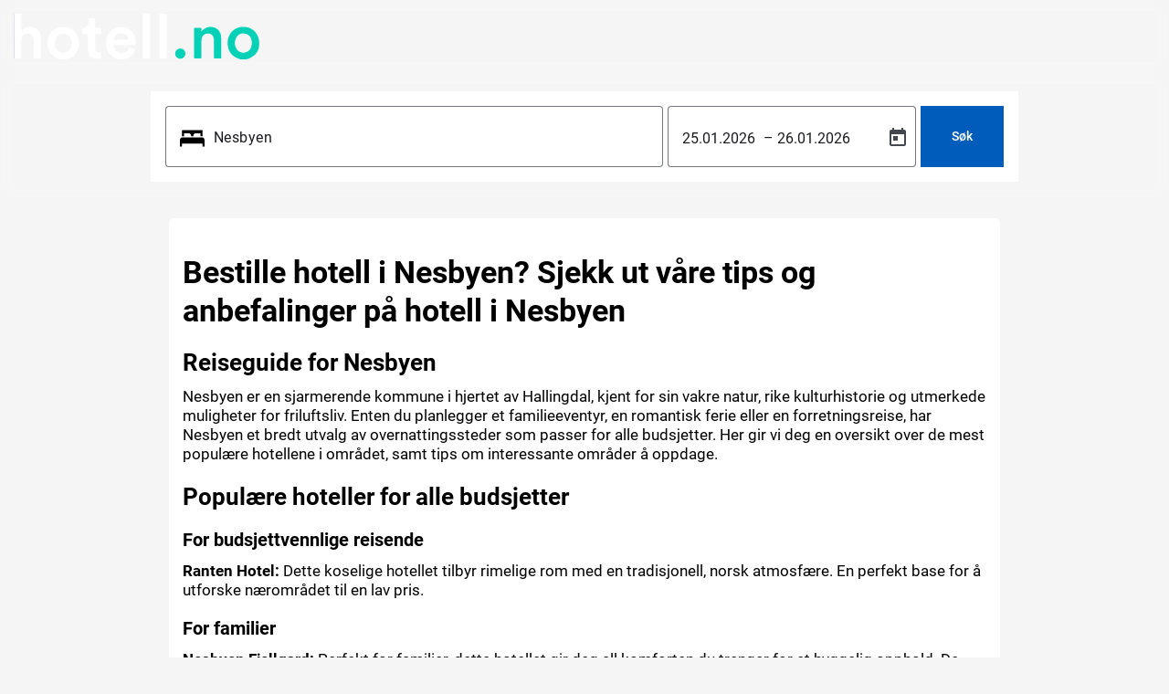

--- FILE ---
content_type: text/html; charset=utf-8
request_url: https://hotell.no/norge/nesbyen/hotell
body_size: 38420
content:
<!DOCTYPE html><html lang="no" data-critters-container><head><link rel="preconnect" href="https://fonts.gstatic.com" crossorigin>
    <meta charset="utf-8">
    <title>Hotell i Nesbyen - Finn billige hoteller i Nesbyen | Hotell.no</title>
    <base href="/">
    <meta name="viewport" content="width=device-width, initial-scale=1">
    <link rel="icon" type="image/x-icon" href="/assets/favicon.ico">
    <link href="assets/style.css" rel="stylesheet">
    <!-- <link href="https://fonts.googleapis.com/css2?family=Roboto:wght@300;400;500&display=swap" rel="stylesheet"> -->
    <style>@font-face{font-family:'Material Icons';font-style:normal;font-weight:400;src:url(https://fonts.gstatic.com/s/materialicons/v145/flUhRq6tzZclQEJ-Vdg-IuiaDsNc.woff2) format('woff2');}.material-icons{font-family:'Material Icons';font-weight:normal;font-style:normal;font-size:24px;line-height:1;letter-spacing:normal;text-transform:none;display:inline-block;white-space:nowrap;word-wrap:normal;direction:ltr;-webkit-font-feature-settings:'liga';-webkit-font-smoothing:antialiased;}</style>
  <style>.cdk-visually-hidden{border:0;clip:rect(0 0 0 0);height:1px;margin:-1px;overflow:hidden;padding:0;position:absolute;width:1px;white-space:nowrap;outline:0;-webkit-appearance:none;-moz-appearance:none;left:0}.mat-mdc-focus-indicator{position:relative}.mat-mdc-focus-indicator:before{inset:0;position:absolute;box-sizing:border-box;pointer-events:none;display:var(--mat-mdc-focus-indicator-display, none);border:var(--mat-mdc-focus-indicator-border-width, 3px) var(--mat-mdc-focus-indicator-border-style, solid) var(--mat-mdc-focus-indicator-border-color, transparent);border-radius:var(--mat-mdc-focus-indicator-border-radius, 4px)}.mat-mdc-focus-indicator:focus:before{content:""}html{--mat-app-background-color:#faf9fd;--mat-app-text-color:#1a1b1f;--mat-app-elevation-shadow-level-0:0px 0px 0px 0px rgba(0, 0, 0, .2), 0px 0px 0px 0px rgba(0, 0, 0, .14), 0px 0px 0px 0px rgba(0, 0, 0, .12);--mat-app-elevation-shadow-level-1:0px 2px 1px -1px rgba(0, 0, 0, .2), 0px 1px 1px 0px rgba(0, 0, 0, .14), 0px 1px 3px 0px rgba(0, 0, 0, .12);--mat-app-elevation-shadow-level-2:0px 3px 1px -2px rgba(0, 0, 0, .2), 0px 2px 2px 0px rgba(0, 0, 0, .14), 0px 1px 5px 0px rgba(0, 0, 0, .12);--mat-app-elevation-shadow-level-3:0px 3px 3px -2px rgba(0, 0, 0, .2), 0px 3px 4px 0px rgba(0, 0, 0, .14), 0px 1px 8px 0px rgba(0, 0, 0, .12);--mat-app-elevation-shadow-level-4:0px 2px 4px -1px rgba(0, 0, 0, .2), 0px 4px 5px 0px rgba(0, 0, 0, .14), 0px 1px 10px 0px rgba(0, 0, 0, .12);--mat-app-elevation-shadow-level-5:0px 3px 5px -1px rgba(0, 0, 0, .2), 0px 5px 8px 0px rgba(0, 0, 0, .14), 0px 1px 14px 0px rgba(0, 0, 0, .12);--mat-app-elevation-shadow-level-6:0px 3px 5px -1px rgba(0, 0, 0, .2), 0px 6px 10px 0px rgba(0, 0, 0, .14), 0px 1px 18px 0px rgba(0, 0, 0, .12);--mat-app-elevation-shadow-level-7:0px 4px 5px -2px rgba(0, 0, 0, .2), 0px 7px 10px 1px rgba(0, 0, 0, .14), 0px 2px 16px 1px rgba(0, 0, 0, .12);--mat-app-elevation-shadow-level-8:0px 5px 5px -3px rgba(0, 0, 0, .2), 0px 8px 10px 1px rgba(0, 0, 0, .14), 0px 3px 14px 2px rgba(0, 0, 0, .12);--mat-app-elevation-shadow-level-9:0px 5px 6px -3px rgba(0, 0, 0, .2), 0px 9px 12px 1px rgba(0, 0, 0, .14), 0px 3px 16px 2px rgba(0, 0, 0, .12);--mat-app-elevation-shadow-level-10:0px 6px 6px -3px rgba(0, 0, 0, .2), 0px 10px 14px 1px rgba(0, 0, 0, .14), 0px 4px 18px 3px rgba(0, 0, 0, .12);--mat-app-elevation-shadow-level-11:0px 6px 7px -4px rgba(0, 0, 0, .2), 0px 11px 15px 1px rgba(0, 0, 0, .14), 0px 4px 20px 3px rgba(0, 0, 0, .12);--mat-app-elevation-shadow-level-12:0px 7px 8px -4px rgba(0, 0, 0, .2), 0px 12px 17px 2px rgba(0, 0, 0, .14), 0px 5px 22px 4px rgba(0, 0, 0, .12);--mat-app-elevation-shadow-level-13:0px 7px 8px -4px rgba(0, 0, 0, .2), 0px 13px 19px 2px rgba(0, 0, 0, .14), 0px 5px 24px 4px rgba(0, 0, 0, .12);--mat-app-elevation-shadow-level-14:0px 7px 9px -4px rgba(0, 0, 0, .2), 0px 14px 21px 2px rgba(0, 0, 0, .14), 0px 5px 26px 4px rgba(0, 0, 0, .12);--mat-app-elevation-shadow-level-15:0px 8px 9px -5px rgba(0, 0, 0, .2), 0px 15px 22px 2px rgba(0, 0, 0, .14), 0px 6px 28px 5px rgba(0, 0, 0, .12);--mat-app-elevation-shadow-level-16:0px 8px 10px -5px rgba(0, 0, 0, .2), 0px 16px 24px 2px rgba(0, 0, 0, .14), 0px 6px 30px 5px rgba(0, 0, 0, .12);--mat-app-elevation-shadow-level-17:0px 8px 11px -5px rgba(0, 0, 0, .2), 0px 17px 26px 2px rgba(0, 0, 0, .14), 0px 6px 32px 5px rgba(0, 0, 0, .12);--mat-app-elevation-shadow-level-18:0px 9px 11px -5px rgba(0, 0, 0, .2), 0px 18px 28px 2px rgba(0, 0, 0, .14), 0px 7px 34px 6px rgba(0, 0, 0, .12);--mat-app-elevation-shadow-level-19:0px 9px 12px -6px rgba(0, 0, 0, .2), 0px 19px 29px 2px rgba(0, 0, 0, .14), 0px 7px 36px 6px rgba(0, 0, 0, .12);--mat-app-elevation-shadow-level-20:0px 10px 13px -6px rgba(0, 0, 0, .2), 0px 20px 31px 3px rgba(0, 0, 0, .14), 0px 8px 38px 7px rgba(0, 0, 0, .12);--mat-app-elevation-shadow-level-21:0px 10px 13px -6px rgba(0, 0, 0, .2), 0px 21px 33px 3px rgba(0, 0, 0, .14), 0px 8px 40px 7px rgba(0, 0, 0, .12);--mat-app-elevation-shadow-level-22:0px 10px 14px -6px rgba(0, 0, 0, .2), 0px 22px 35px 3px rgba(0, 0, 0, .14), 0px 8px 42px 7px rgba(0, 0, 0, .12);--mat-app-elevation-shadow-level-23:0px 11px 14px -7px rgba(0, 0, 0, .2), 0px 23px 36px 3px rgba(0, 0, 0, .14), 0px 9px 44px 8px rgba(0, 0, 0, .12);--mat-app-elevation-shadow-level-24:0px 11px 15px -7px rgba(0, 0, 0, .2), 0px 24px 38px 3px rgba(0, 0, 0, .14), 0px 9px 46px 8px rgba(0, 0, 0, .12);--mat-ripple-color:rgba(26, 27, 31, .1);--mat-option-selected-state-label-text-color:#131c2b;--mat-option-label-text-color:#1a1b1f;--mat-option-hover-state-layer-color:rgba(26, 27, 31, .08);--mat-option-focus-state-layer-color:rgba(26, 27, 31, .12);--mat-option-selected-state-layer-color:#dae2f9;--mat-option-label-text-font:Roboto, sans-serif;--mat-option-label-text-line-height:1.25rem;--mat-option-label-text-size:1rem;--mat-option-label-text-tracking:.006rem;--mat-option-label-text-weight:400;--mat-optgroup-label-text-color:#44474e;--mat-optgroup-label-text-font:Roboto, sans-serif;--mat-optgroup-label-text-line-height:1.25rem;--mat-optgroup-label-text-size:.875rem;--mat-optgroup-label-text-tracking:.006rem;--mat-optgroup-label-text-weight:500;--mat-full-pseudo-checkbox-selected-icon-color:#005cbb;--mat-full-pseudo-checkbox-selected-checkmark-color:#ffffff;--mat-full-pseudo-checkbox-unselected-icon-color:#44474e;--mat-full-pseudo-checkbox-disabled-selected-checkmark-color:#faf9fd;--mat-full-pseudo-checkbox-disabled-unselected-icon-color:rgba(26, 27, 31, .38);--mat-full-pseudo-checkbox-disabled-selected-icon-color:rgba(26, 27, 31, .38);--mat-minimal-pseudo-checkbox-selected-checkmark-color:#005cbb;--mat-minimal-pseudo-checkbox-disabled-selected-checkmark-color:rgba(26, 27, 31, .38);--mdc-elevated-card-container-color:#f4f3f6;--mdc-elevated-card-container-elevation:0px 2px 1px -1px rgba(0, 0, 0, .2), 0px 1px 1px 0px rgba(0, 0, 0, .14), 0px 1px 3px 0px rgba(0, 0, 0, .12);--mdc-elevated-card-container-shape:12px;--mdc-outlined-card-container-color:#faf9fd;--mdc-outlined-card-outline-color:#c4c6d0;--mdc-outlined-card-container-elevation:0px 0px 0px 0px rgba(0, 0, 0, .2), 0px 0px 0px 0px rgba(0, 0, 0, .14), 0px 0px 0px 0px rgba(0, 0, 0, .12);--mdc-outlined-card-container-shape:12px;--mdc-outlined-card-outline-width:1px;--mat-card-subtitle-text-color:#1a1b1f;--mat-card-title-text-font:Roboto, sans-serif;--mat-card-title-text-line-height:1.75rem;--mat-card-title-text-size:1.375rem;--mat-card-title-text-tracking:0;--mat-card-title-text-weight:400;--mat-card-subtitle-text-font:Roboto, sans-serif;--mat-card-subtitle-text-line-height:1.5rem;--mat-card-subtitle-text-size:1rem;--mat-card-subtitle-text-tracking:.009rem;--mat-card-subtitle-text-weight:500;--mdc-linear-progress-active-indicator-color:#005cbb;--mdc-linear-progress-track-color:#e0e2ec;--mdc-linear-progress-active-indicator-height:4px;--mdc-linear-progress-track-height:4px;--mdc-linear-progress-track-shape:0;--mdc-plain-tooltip-container-color:#2f3033;--mdc-plain-tooltip-supporting-text-color:#f2f0f4;--mdc-plain-tooltip-supporting-text-line-height:1rem;--mdc-plain-tooltip-supporting-text-font:Roboto, sans-serif;--mdc-plain-tooltip-supporting-text-size:.75rem;--mdc-plain-tooltip-supporting-text-weight:400;--mdc-plain-tooltip-supporting-text-tracking:.025rem;--mdc-plain-tooltip-container-shape:4px;--mdc-filled-text-field-caret-color:#005cbb;--mdc-filled-text-field-focus-active-indicator-color:#005cbb;--mdc-filled-text-field-focus-label-text-color:#005cbb;--mdc-filled-text-field-container-color:#e0e2ec;--mdc-filled-text-field-disabled-container-color:rgba(26, 27, 31, .04);--mdc-filled-text-field-label-text-color:#44474e;--mdc-filled-text-field-hover-label-text-color:#44474e;--mdc-filled-text-field-disabled-label-text-color:rgba(26, 27, 31, .38);--mdc-filled-text-field-input-text-color:#1a1b1f;--mdc-filled-text-field-disabled-input-text-color:rgba(26, 27, 31, .38);--mdc-filled-text-field-input-text-placeholder-color:#44474e;--mdc-filled-text-field-error-hover-label-text-color:#410002;--mdc-filled-text-field-error-focus-label-text-color:#ba1a1a;--mdc-filled-text-field-error-label-text-color:#ba1a1a;--mdc-filled-text-field-active-indicator-color:#44474e;--mdc-filled-text-field-disabled-active-indicator-color:rgba(26, 27, 31, .38);--mdc-filled-text-field-hover-active-indicator-color:#1a1b1f;--mdc-filled-text-field-error-active-indicator-color:#ba1a1a;--mdc-filled-text-field-error-focus-active-indicator-color:#ba1a1a;--mdc-filled-text-field-error-hover-active-indicator-color:#410002;--mdc-filled-text-field-label-text-font:Roboto, sans-serif;--mdc-filled-text-field-label-text-size:1rem;--mdc-filled-text-field-label-text-tracking:.031rem;--mdc-filled-text-field-label-text-weight:400;--mdc-filled-text-field-active-indicator-height:1px;--mdc-filled-text-field-focus-active-indicator-height:2px;--mdc-filled-text-field-container-shape:4px;--mdc-outlined-text-field-caret-color:#005cbb;--mdc-outlined-text-field-focus-outline-color:#005cbb;--mdc-outlined-text-field-focus-label-text-color:#005cbb;--mdc-outlined-text-field-label-text-color:#44474e;--mdc-outlined-text-field-hover-label-text-color:#1a1b1f;--mdc-outlined-text-field-disabled-label-text-color:rgba(26, 27, 31, .38);--mdc-outlined-text-field-input-text-color:#1a1b1f;--mdc-outlined-text-field-disabled-input-text-color:rgba(26, 27, 31, .38);--mdc-outlined-text-field-input-text-placeholder-color:#44474e;--mdc-outlined-text-field-error-focus-label-text-color:#ba1a1a;--mdc-outlined-text-field-error-label-text-color:#ba1a1a;--mdc-outlined-text-field-error-hover-label-text-color:#410002;--mdc-outlined-text-field-outline-color:#74777f;--mdc-outlined-text-field-disabled-outline-color:rgba(26, 27, 31, .12);--mdc-outlined-text-field-hover-outline-color:#1a1b1f;--mdc-outlined-text-field-error-focus-outline-color:#ba1a1a;--mdc-outlined-text-field-error-hover-outline-color:#410002;--mdc-outlined-text-field-error-outline-color:#ba1a1a;--mdc-outlined-text-field-label-text-font:Roboto, sans-serif;--mdc-outlined-text-field-label-text-size:1rem;--mdc-outlined-text-field-label-text-tracking:.031rem;--mdc-outlined-text-field-label-text-weight:400;--mdc-outlined-text-field-outline-width:1px;--mdc-outlined-text-field-focus-outline-width:2px;--mdc-outlined-text-field-container-shape:4px;--mat-form-field-focus-select-arrow-color:#005cbb;--mat-form-field-disabled-input-text-placeholder-color:rgba(26, 27, 31, .38);--mat-form-field-state-layer-color:#1a1b1f;--mat-form-field-error-text-color:#ba1a1a;--mat-form-field-select-option-text-color:#1a1b1f;--mat-form-field-select-disabled-option-text-color:rgba(26, 27, 31, .38);--mat-form-field-leading-icon-color:#44474e;--mat-form-field-disabled-leading-icon-color:rgba(26, 27, 31, .38);--mat-form-field-trailing-icon-color:#44474e;--mat-form-field-disabled-trailing-icon-color:rgba(26, 27, 31, .38);--mat-form-field-error-focus-trailing-icon-color:#ba1a1a;--mat-form-field-error-hover-trailing-icon-color:#410002;--mat-form-field-error-trailing-icon-color:#ba1a1a;--mat-form-field-enabled-select-arrow-color:#44474e;--mat-form-field-disabled-select-arrow-color:rgba(26, 27, 31, .38);--mat-form-field-hover-state-layer-opacity:.08;--mat-form-field-container-text-font:Roboto, sans-serif;--mat-form-field-container-text-line-height:1.5rem;--mat-form-field-container-text-size:1rem;--mat-form-field-container-text-tracking:.031rem;--mat-form-field-container-text-weight:400;--mat-form-field-subscript-text-font:Roboto, sans-serif;--mat-form-field-subscript-text-line-height:1rem;--mat-form-field-subscript-text-size:.75rem;--mat-form-field-subscript-text-tracking:.025rem;--mat-form-field-subscript-text-weight:400;--mat-form-field-container-height:56px;--mat-form-field-filled-label-display:block;--mat-form-field-container-vertical-padding:16px;--mat-form-field-filled-with-label-container-padding-top:24px;--mat-form-field-filled-with-label-container-padding-bottom:8px;--mat-form-field-focus-state-layer-opacity:0;--mat-select-panel-background-color:#efedf0;--mat-select-enabled-trigger-text-color:#1a1b1f;--mat-select-disabled-trigger-text-color:rgba(26, 27, 31, .38);--mat-select-placeholder-text-color:#44474e;--mat-select-enabled-arrow-color:#44474e;--mat-select-disabled-arrow-color:rgba(26, 27, 31, .38);--mat-select-focused-arrow-color:#005cbb;--mat-select-invalid-arrow-color:#ba1a1a;--mat-select-trigger-text-font:Roboto, sans-serif;--mat-select-trigger-text-line-height:1.5rem;--mat-select-trigger-text-size:1rem;--mat-select-trigger-text-tracking:.031rem;--mat-select-trigger-text-weight:400;--mat-select-arrow-transform:translateY(-8px);--mat-select-container-elevation-shadow:0px 3px 1px -2px rgba(0, 0, 0, .2), 0px 2px 2px 0px rgba(0, 0, 0, .14), 0px 1px 5px 0px rgba(0, 0, 0, .12);--mat-autocomplete-background-color:#efedf0;--mat-autocomplete-container-shape:4px;--mat-autocomplete-container-elevation-shadow:0px 3px 1px -2px rgba(0, 0, 0, .2), 0px 2px 2px 0px rgba(0, 0, 0, .14), 0px 1px 5px 0px rgba(0, 0, 0, .12);--mdc-dialog-container-color:#faf9fd;--mdc-dialog-subhead-color:#1a1b1f;--mdc-dialog-supporting-text-color:#44474e;--mdc-dialog-subhead-font:Roboto, sans-serif;--mdc-dialog-subhead-line-height:2rem;--mdc-dialog-subhead-size:1.5rem;--mdc-dialog-subhead-weight:400;--mdc-dialog-subhead-tracking:0;--mdc-dialog-supporting-text-font:Roboto, sans-serif;--mdc-dialog-supporting-text-line-height:1.25rem;--mdc-dialog-supporting-text-size:.875rem;--mdc-dialog-supporting-text-weight:400;--mdc-dialog-supporting-text-tracking:.016rem;--mdc-dialog-container-shape:28px;--mat-dialog-container-elevation-shadow:none;--mat-dialog-container-max-width:560px;--mat-dialog-container-small-max-width: calc(100vw - 32px) ;--mat-dialog-container-min-width:280px;--mat-dialog-actions-alignment:flex-end;--mat-dialog-actions-padding:16px 24px;--mat-dialog-content-padding:20px 24px;--mat-dialog-with-actions-content-padding:20px 24px 0;--mat-dialog-headline-padding:6px 24px 13px;--mdc-chip-outline-color:#74777f;--mdc-chip-disabled-outline-color:rgba(26, 27, 31, .12);--mdc-chip-focus-outline-color:#44474e;--mdc-chip-hover-state-layer-opacity:.08;--mdc-chip-selected-hover-state-layer-opacity:.08;--mdc-chip-disabled-label-text-color:rgba(26, 27, 31, .38);--mdc-chip-elevated-selected-container-color:#dae2f9;--mdc-chip-flat-disabled-selected-container-color:rgba(26, 27, 31, .12);--mdc-chip-focus-state-layer-color:#44474e;--mdc-chip-hover-state-layer-color:#44474e;--mdc-chip-selected-hover-state-layer-color:#131c2b;--mdc-chip-focus-state-layer-opacity:.12;--mdc-chip-selected-focus-state-layer-color:#131c2b;--mdc-chip-selected-focus-state-layer-opacity:.12;--mdc-chip-label-text-color:#44474e;--mdc-chip-selected-label-text-color:#131c2b;--mdc-chip-with-icon-icon-color:#44474e;--mdc-chip-with-icon-disabled-icon-color:#1a1b1f;--mdc-chip-with-icon-selected-icon-color:#131c2b;--mdc-chip-with-trailing-icon-disabled-trailing-icon-color:#1a1b1f;--mdc-chip-with-trailing-icon-trailing-icon-color:#44474e;--mdc-chip-label-text-font:Roboto, sans-serif;--mdc-chip-label-text-line-height:1.25rem;--mdc-chip-label-text-size:.875rem;--mdc-chip-label-text-tracking:.006rem;--mdc-chip-label-text-weight:500;--mdc-chip-container-height:32px;--mdc-chip-container-shape-radius:8px;--mdc-chip-with-avatar-avatar-shape-radius:24px;--mdc-chip-with-avatar-avatar-size:24px;--mdc-chip-with-icon-icon-size:18px;--mdc-chip-outline-width:1px;--mdc-chip-with-avatar-disabled-avatar-opacity:.38;--mdc-chip-flat-selected-outline-width:0;--mdc-chip-with-trailing-icon-disabled-trailing-icon-opacity:.38;--mdc-chip-with-icon-disabled-icon-opacity:.38;--mdc-chip-elevated-container-color:transparent;--mat-chip-trailing-action-state-layer-color:#44474e;--mat-chip-selected-trailing-action-state-layer-color:#131c2b;--mat-chip-trailing-action-hover-state-layer-opacity:.08;--mat-chip-trailing-action-focus-state-layer-opacity:.12;--mat-chip-selected-disabled-trailing-icon-color:#1a1b1f;--mat-chip-selected-trailing-icon-color:#131c2b;--mat-chip-disabled-container-opacity:1;--mat-chip-trailing-action-opacity:1;--mat-chip-trailing-action-focus-opacity:1;--mdc-switch-selected-focus-state-layer-opacity:.12;--mdc-switch-selected-hover-state-layer-opacity:.08;--mdc-switch-selected-pressed-state-layer-opacity:.12;--mdc-switch-unselected-focus-state-layer-opacity:.12;--mdc-switch-unselected-hover-state-layer-opacity:.08;--mdc-switch-unselected-pressed-state-layer-opacity:.12;--mdc-switch-selected-focus-state-layer-color:#005cbb;--mdc-switch-selected-handle-color:#ffffff;--mdc-switch-selected-hover-state-layer-color:#005cbb;--mdc-switch-selected-pressed-state-layer-color:#005cbb;--mdc-switch-selected-focus-handle-color:#d7e3ff;--mdc-switch-selected-hover-handle-color:#d7e3ff;--mdc-switch-selected-pressed-handle-color:#d7e3ff;--mdc-switch-selected-focus-track-color:#005cbb;--mdc-switch-selected-hover-track-color:#005cbb;--mdc-switch-selected-pressed-track-color:#005cbb;--mdc-switch-selected-track-color:#005cbb;--mdc-switch-disabled-selected-handle-color:#faf9fd;--mdc-switch-disabled-selected-icon-color:#1a1b1f;--mdc-switch-disabled-selected-track-color:#1a1b1f;--mdc-switch-disabled-unselected-handle-color:#1a1b1f;--mdc-switch-disabled-unselected-icon-color:#e0e2ec;--mdc-switch-disabled-unselected-track-color:#e0e2ec;--mdc-switch-selected-icon-color:#001b3f;--mdc-switch-unselected-focus-handle-color:#44474e;--mdc-switch-unselected-focus-state-layer-color:#1a1b1f;--mdc-switch-unselected-focus-track-color:#e0e2ec;--mdc-switch-unselected-handle-color:#74777f;--mdc-switch-unselected-hover-handle-color:#44474e;--mdc-switch-unselected-hover-state-layer-color:#1a1b1f;--mdc-switch-unselected-hover-track-color:#e0e2ec;--mdc-switch-unselected-icon-color:#e0e2ec;--mdc-switch-unselected-pressed-handle-color:#44474e;--mdc-switch-unselected-pressed-state-layer-color:#1a1b1f;--mdc-switch-unselected-pressed-track-color:#e0e2ec;--mdc-switch-unselected-track-color:#e0e2ec;--mdc-switch-disabled-selected-icon-opacity:.38;--mdc-switch-disabled-track-opacity:.12;--mdc-switch-disabled-unselected-icon-opacity:.38;--mdc-switch-handle-shape:9999px;--mdc-switch-selected-icon-size:16px;--mdc-switch-track-height:32px;--mdc-switch-track-shape:9999px;--mdc-switch-track-width:52px;--mdc-switch-unselected-icon-size:16px;--mdc-switch-state-layer-size:40px;--mat-switch-track-outline-color:#74777f;--mat-switch-disabled-unselected-track-outline-color:#1a1b1f;--mat-switch-label-text-color:#1a1b1f;--mat-switch-label-text-font:Roboto, sans-serif;--mat-switch-label-text-line-height:1.25rem;--mat-switch-label-text-size:.875rem;--mat-switch-label-text-tracking:.016rem;--mat-switch-label-text-weight:400;--mat-switch-disabled-selected-handle-opacity:1;--mat-switch-disabled-unselected-handle-opacity:.38;--mat-switch-unselected-handle-size:16px;--mat-switch-selected-handle-size:24px;--mat-switch-pressed-handle-size:28px;--mat-switch-with-icon-handle-size:24px;--mat-switch-selected-handle-horizontal-margin:0 24px;--mat-switch-selected-with-icon-handle-horizontal-margin:0 24px;--mat-switch-selected-pressed-handle-horizontal-margin:0 22px;--mat-switch-unselected-handle-horizontal-margin:0 8px;--mat-switch-unselected-with-icon-handle-horizontal-margin:0 4px;--mat-switch-unselected-pressed-handle-horizontal-margin:0 2px;--mat-switch-visible-track-opacity:1;--mat-switch-hidden-track-opacity:0;--mat-switch-visible-track-transition:opacity 75ms;--mat-switch-hidden-track-transition:opacity 75ms;--mat-switch-track-outline-width:2px;--mat-switch-selected-track-outline-width:2px;--mat-switch-selected-track-outline-color:transparent;--mat-switch-disabled-unselected-track-outline-width:2px;--mdc-radio-disabled-selected-icon-color:#1a1b1f;--mdc-radio-disabled-unselected-icon-color:#1a1b1f;--mdc-radio-unselected-hover-icon-color:#1a1b1f;--mdc-radio-unselected-focus-icon-color:#1a1b1f;--mdc-radio-unselected-icon-color:#44474e;--mdc-radio-unselected-pressed-icon-color:#1a1b1f;--mdc-radio-selected-focus-icon-color:#005cbb;--mdc-radio-selected-hover-icon-color:#005cbb;--mdc-radio-selected-icon-color:#005cbb;--mdc-radio-selected-pressed-icon-color:#005cbb;--mdc-radio-state-layer-size:40px;--mdc-radio-disabled-selected-icon-opacity:.38;--mdc-radio-disabled-unselected-icon-opacity:.38;--mat-radio-ripple-color:#1a1b1f;--mat-radio-checked-ripple-color:#005cbb;--mat-radio-disabled-label-color:rgba(26, 27, 31, .38);--mat-radio-label-text-color:#1a1b1f;--mat-radio-label-text-font:Roboto, sans-serif;--mat-radio-label-text-line-height:1.25rem;--mat-radio-label-text-size:.875rem;--mat-radio-label-text-tracking:.016rem;--mat-radio-label-text-weight:400;--mat-radio-touch-target-display:block;--mdc-slider-handle-elevation:0px 2px 1px -1px rgba(0, 0, 0, .2), 0px 1px 1px 0px rgba(0, 0, 0, .14), 0px 1px 3px 0px rgba(0, 0, 0, .12);--mdc-slider-handle-color:#005cbb;--mdc-slider-focus-handle-color:#005cbb;--mdc-slider-hover-handle-color:#005cbb;--mdc-slider-active-track-color:#005cbb;--mdc-slider-inactive-track-color:#e0e2ec;--mdc-slider-with-tick-marks-inactive-container-color:#44474e;--mdc-slider-with-tick-marks-active-container-color:#ffffff;--mdc-slider-disabled-active-track-color:#1a1b1f;--mdc-slider-disabled-handle-color:#1a1b1f;--mdc-slider-disabled-inactive-track-color:#1a1b1f;--mdc-slider-label-container-color:#005cbb;--mdc-slider-label-label-text-color:#ffffff;--mdc-slider-with-overlap-handle-outline-color:#ffffff;--mdc-slider-with-tick-marks-disabled-container-color:#1a1b1f;--mdc-slider-label-label-text-font:Roboto, sans-serif;--mdc-slider-label-label-text-size:.75rem;--mdc-slider-label-label-text-line-height:1rem;--mdc-slider-label-label-text-tracking:.031rem;--mdc-slider-label-label-text-weight:500;--mdc-slider-active-track-height:4px;--mdc-slider-active-track-shape:9999px;--mdc-slider-handle-height:20px;--mdc-slider-handle-shape:9999px;--mdc-slider-handle-width:20px;--mdc-slider-inactive-track-height:4px;--mdc-slider-inactive-track-shape:9999px;--mdc-slider-with-overlap-handle-outline-width:1px;--mdc-slider-with-tick-marks-active-container-opacity:.38;--mdc-slider-with-tick-marks-container-shape:9999px;--mdc-slider-with-tick-marks-container-size:2px;--mdc-slider-with-tick-marks-inactive-container-opacity:.38;--mat-slider-ripple-color:#005cbb;--mat-slider-hover-state-layer-color:rgba(0, 92, 187, .05);--mat-slider-focus-state-layer-color:rgba(0, 92, 187, .2);--mat-slider-value-indicator-width:28px;--mat-slider-value-indicator-height:28px;--mat-slider-value-indicator-caret-display:none;--mat-slider-value-indicator-border-radius:50% 50% 50% 0;--mat-slider-value-indicator-padding:0;--mat-slider-value-indicator-text-transform:rotate(45deg);--mat-slider-value-indicator-container-transform:translateX(-50%) rotate(-45deg);--mat-slider-value-indicator-opacity:1;--mat-menu-item-label-text-color:#1a1b1f;--mat-menu-item-icon-color:#44474e;--mat-menu-item-hover-state-layer-color:rgba(26, 27, 31, .08);--mat-menu-item-focus-state-layer-color:rgba(26, 27, 31, .12);--mat-menu-container-color:#efedf0;--mat-menu-divider-color:#e0e2ec;--mat-menu-item-label-text-font:Roboto, sans-serif;--mat-menu-item-label-text-size:.875rem;--mat-menu-item-label-text-tracking:.006rem;--mat-menu-item-label-text-line-height:1.25rem;--mat-menu-item-label-text-weight:500;--mat-menu-container-shape:4px;--mat-menu-divider-bottom-spacing:8px;--mat-menu-divider-top-spacing:8px;--mat-menu-item-spacing:12px;--mat-menu-item-icon-size:24px;--mat-menu-item-leading-spacing:12px;--mat-menu-item-trailing-spacing:12px;--mat-menu-item-with-icon-leading-spacing:12px;--mat-menu-item-with-icon-trailing-spacing:12px;--mat-menu-base-elevation-level:2;--mdc-list-list-item-container-color:transparent;--mdc-list-list-item-leading-avatar-color:#d7e3ff;--mdc-list-list-item-disabled-state-layer-color:#1a1b1f;--mdc-list-list-item-disabled-state-layer-opacity:.12;--mdc-list-list-item-label-text-color:#1a1b1f;--mdc-list-list-item-supporting-text-color:#44474e;--mdc-list-list-item-leading-icon-color:#44474e;--mdc-list-list-item-trailing-supporting-text-color:#44474e;--mdc-list-list-item-trailing-icon-color:#44474e;--mdc-list-list-item-selected-trailing-icon-color:#005cbb;--mdc-list-list-item-disabled-label-text-color:#1a1b1f;--mdc-list-list-item-disabled-leading-icon-color:#1a1b1f;--mdc-list-list-item-disabled-trailing-icon-color:#1a1b1f;--mdc-list-list-item-hover-label-text-color:#1a1b1f;--mdc-list-list-item-focus-label-text-color:#1a1b1f;--mdc-list-list-item-hover-state-layer-color:#1a1b1f;--mdc-list-list-item-hover-state-layer-opacity:.08;--mdc-list-list-item-focus-state-layer-color:#1a1b1f;--mdc-list-list-item-focus-state-layer-opacity:.12;--mdc-list-list-item-label-text-font:Roboto, sans-serif;--mdc-list-list-item-label-text-line-height:1.5rem;--mdc-list-list-item-label-text-size:1rem;--mdc-list-list-item-label-text-tracking:.031rem;--mdc-list-list-item-label-text-weight:400;--mdc-list-list-item-supporting-text-font:Roboto, sans-serif;--mdc-list-list-item-supporting-text-line-height:1.25rem;--mdc-list-list-item-supporting-text-size:.875rem;--mdc-list-list-item-supporting-text-tracking:.016rem;--mdc-list-list-item-supporting-text-weight:400;--mdc-list-list-item-trailing-supporting-text-font:Roboto, sans-serif;--mdc-list-list-item-trailing-supporting-text-line-height:1rem;--mdc-list-list-item-trailing-supporting-text-size:.688rem;--mdc-list-list-item-trailing-supporting-text-tracking:.031rem;--mdc-list-list-item-trailing-supporting-text-weight:500;--mdc-list-list-item-one-line-container-height:48px;--mdc-list-list-item-two-line-container-height:64px;--mdc-list-list-item-three-line-container-height:88px;--mdc-list-list-item-container-shape:0;--mdc-list-list-item-leading-avatar-shape:9999px;--mdc-list-list-item-leading-icon-size:24px;--mdc-list-list-item-leading-avatar-size:40px;--mdc-list-list-item-trailing-icon-size:24px;--mdc-list-list-item-disabled-label-text-opacity:.3;--mdc-list-list-item-disabled-leading-icon-opacity:.38;--mdc-list-list-item-disabled-trailing-icon-opacity:.38;--mat-list-active-indicator-color:#dae2f9;--mat-list-list-item-leading-icon-start-space:16px;--mat-list-list-item-leading-icon-end-space:16px;--mat-list-active-indicator-shape:9999px;--mat-paginator-container-text-color:#1a1b1f;--mat-paginator-container-background-color:#faf9fd;--mat-paginator-enabled-icon-color:#44474e;--mat-paginator-disabled-icon-color:rgba(26, 27, 31, .38);--mat-paginator-container-text-font:Roboto, sans-serif;--mat-paginator-container-text-line-height:1rem;--mat-paginator-container-text-size:.75rem;--mat-paginator-container-text-tracking:.025rem;--mat-paginator-container-text-weight:400;--mat-paginator-select-trigger-text-size:.75rem;--mat-paginator-container-size:56px;--mat-paginator-form-field-container-height:40px;--mat-paginator-form-field-container-vertical-padding:8px;--mat-paginator-touch-target-display:block;--mdc-secondary-navigation-tab-container-height:48px;--mdc-tab-indicator-active-indicator-color:#005cbb;--mdc-tab-indicator-active-indicator-height:2px;--mdc-tab-indicator-active-indicator-shape:0;--mat-tab-header-divider-color:#e0e2ec;--mat-tab-header-pagination-icon-color:#1a1b1f;--mat-tab-header-inactive-label-text-color:#1a1b1f;--mat-tab-header-active-label-text-color:#1a1b1f;--mat-tab-header-active-ripple-color:#1a1b1f;--mat-tab-header-inactive-ripple-color:#1a1b1f;--mat-tab-header-inactive-focus-label-text-color:#1a1b1f;--mat-tab-header-inactive-hover-label-text-color:#1a1b1f;--mat-tab-header-active-focus-label-text-color:#1a1b1f;--mat-tab-header-active-hover-label-text-color:#1a1b1f;--mat-tab-header-active-focus-indicator-color:#005cbb;--mat-tab-header-active-hover-indicator-color:#005cbb;--mat-tab-header-label-text-font:Roboto, sans-serif;--mat-tab-header-label-text-size:.875rem;--mat-tab-header-label-text-tracking:.006rem;--mat-tab-header-label-text-line-height:1.25rem;--mat-tab-header-label-text-weight:500;--mat-tab-header-divider-height:1px;--mdc-checkbox-disabled-selected-checkmark-color:#faf9fd;--mdc-checkbox-selected-focus-state-layer-opacity:.12;--mdc-checkbox-selected-hover-state-layer-opacity:.08;--mdc-checkbox-selected-pressed-state-layer-opacity:.12;--mdc-checkbox-unselected-focus-state-layer-opacity:.12;--mdc-checkbox-unselected-hover-state-layer-opacity:.08;--mdc-checkbox-unselected-pressed-state-layer-opacity:.12;--mdc-checkbox-selected-pressed-icon-color:#005cbb;--mdc-checkbox-disabled-selected-icon-color:rgba(26, 27, 31, .38);--mdc-checkbox-disabled-unselected-icon-color:rgba(26, 27, 31, .38);--mdc-checkbox-selected-checkmark-color:#ffffff;--mdc-checkbox-selected-focus-icon-color:#005cbb;--mdc-checkbox-selected-hover-icon-color:#005cbb;--mdc-checkbox-selected-icon-color:#005cbb;--mdc-checkbox-unselected-focus-icon-color:#1a1b1f;--mdc-checkbox-unselected-hover-icon-color:#1a1b1f;--mdc-checkbox-unselected-icon-color:#44474e;--mdc-checkbox-selected-focus-state-layer-color:#005cbb;--mdc-checkbox-selected-hover-state-layer-color:#005cbb;--mdc-checkbox-selected-pressed-state-layer-color:#1a1b1f;--mdc-checkbox-unselected-focus-state-layer-color:#1a1b1f;--mdc-checkbox-unselected-hover-state-layer-color:#1a1b1f;--mdc-checkbox-unselected-pressed-state-layer-color:#005cbb;--mdc-checkbox-state-layer-size:40px;--mat-checkbox-disabled-label-color:rgba(26, 27, 31, .38);--mat-checkbox-label-text-color:#1a1b1f;--mat-checkbox-label-text-font:Roboto, sans-serif;--mat-checkbox-label-text-line-height:1.25rem;--mat-checkbox-label-text-size:.875rem;--mat-checkbox-label-text-tracking:.016rem;--mat-checkbox-label-text-weight:400;--mat-checkbox-touch-target-display:block;--mdc-text-button-label-text-color:#005cbb;--mdc-text-button-disabled-label-text-color:rgba(26, 27, 31, .38);--mdc-text-button-label-text-font:Roboto, sans-serif;--mdc-text-button-label-text-size:.875rem;--mdc-text-button-label-text-tracking:.006rem;--mdc-text-button-label-text-weight:500;--mdc-text-button-container-height:40px;--mdc-text-button-container-shape:9999px;--mdc-protected-button-container-elevation-shadow:0px 2px 1px -1px rgba(0, 0, 0, .2), 0px 1px 1px 0px rgba(0, 0, 0, .14), 0px 1px 3px 0px rgba(0, 0, 0, .12);--mdc-protected-button-disabled-container-elevation-shadow:0px 0px 0px 0px rgba(0, 0, 0, .2), 0px 0px 0px 0px rgba(0, 0, 0, .14), 0px 0px 0px 0px rgba(0, 0, 0, .12);--mdc-protected-button-focus-container-elevation-shadow:0px 2px 1px -1px rgba(0, 0, 0, .2), 0px 1px 1px 0px rgba(0, 0, 0, .14), 0px 1px 3px 0px rgba(0, 0, 0, .12);--mdc-protected-button-hover-container-elevation-shadow:0px 3px 3px -2px rgba(0, 0, 0, .2), 0px 3px 4px 0px rgba(0, 0, 0, .14), 0px 1px 8px 0px rgba(0, 0, 0, .12);--mdc-protected-button-pressed-container-elevation-shadow:0px 2px 1px -1px rgba(0, 0, 0, .2), 0px 1px 1px 0px rgba(0, 0, 0, .14), 0px 1px 3px 0px rgba(0, 0, 0, .12);--mdc-protected-button-container-color:#faf9fd;--mdc-protected-button-label-text-color:#005cbb;--mdc-protected-button-disabled-container-color:rgba(26, 27, 31, .12);--mdc-protected-button-disabled-label-text-color:rgba(26, 27, 31, .38);--mdc-protected-button-label-text-font:Roboto, sans-serif;--mdc-protected-button-label-text-size:.875rem;--mdc-protected-button-label-text-tracking:.006rem;--mdc-protected-button-label-text-weight:500;--mdc-protected-button-container-height:40px;--mdc-protected-button-container-shape:9999px;--mdc-filled-button-container-color:#005cbb;--mdc-filled-button-label-text-color:#ffffff;--mdc-filled-button-disabled-container-color:rgba(26, 27, 31, .12);--mdc-filled-button-disabled-label-text-color:rgba(26, 27, 31, .38);--mdc-filled-button-label-text-font:Roboto, sans-serif;--mdc-filled-button-label-text-size:.875rem;--mdc-filled-button-label-text-tracking:.006rem;--mdc-filled-button-label-text-weight:500;--mdc-filled-button-container-height:40px;--mdc-filled-button-container-shape:9999px;--mdc-outlined-button-disabled-outline-color:rgba(26, 27, 31, .12);--mdc-outlined-button-disabled-label-text-color:rgba(26, 27, 31, .38);--mdc-outlined-button-label-text-color:#005cbb;--mdc-outlined-button-outline-color:#74777f;--mdc-outlined-button-label-text-font:Roboto, sans-serif;--mdc-outlined-button-label-text-size:.875rem;--mdc-outlined-button-label-text-tracking:.006rem;--mdc-outlined-button-label-text-weight:500;--mdc-outlined-button-container-height:40px;--mdc-outlined-button-outline-width:1px;--mdc-outlined-button-container-shape:9999px;--mat-text-button-state-layer-color:#005cbb;--mat-text-button-disabled-state-layer-color:#44474e;--mat-text-button-ripple-color:rgba(0, 92, 187, .12);--mat-text-button-hover-state-layer-opacity:.08;--mat-text-button-focus-state-layer-opacity:.12;--mat-text-button-pressed-state-layer-opacity:.12;--mat-text-button-touch-target-display:block;--mat-text-button-horizontal-padding:12px;--mat-text-button-with-icon-horizontal-padding:16px;--mat-text-button-icon-spacing:8px;--mat-text-button-icon-offset:-4px;--mat-protected-button-state-layer-color:#005cbb;--mat-protected-button-disabled-state-layer-color:#44474e;--mat-protected-button-ripple-color:rgba(0, 92, 187, .12);--mat-protected-button-hover-state-layer-opacity:.08;--mat-protected-button-focus-state-layer-opacity:.12;--mat-protected-button-pressed-state-layer-opacity:.12;--mat-protected-button-touch-target-display:block;--mat-protected-button-horizontal-padding:24px;--mat-protected-button-icon-spacing:8px;--mat-protected-button-icon-offset:-8px;--mat-filled-button-state-layer-color:#ffffff;--mat-filled-button-disabled-state-layer-color:#44474e;--mat-filled-button-ripple-color:rgba(255, 255, 255, .12);--mat-filled-button-hover-state-layer-opacity:.08;--mat-filled-button-focus-state-layer-opacity:.12;--mat-filled-button-pressed-state-layer-opacity:.12;--mat-filled-button-touch-target-display:block;--mat-filled-button-horizontal-padding:24px;--mat-filled-button-icon-spacing:8px;--mat-filled-button-icon-offset:-8px;--mat-outlined-button-state-layer-color:#005cbb;--mat-outlined-button-disabled-state-layer-color:#44474e;--mat-outlined-button-ripple-color:rgba(0, 92, 187, .12);--mat-outlined-button-hover-state-layer-opacity:.08;--mat-outlined-button-focus-state-layer-opacity:.12;--mat-outlined-button-pressed-state-layer-opacity:.12;--mat-outlined-button-touch-target-display:block;--mat-outlined-button-horizontal-padding:24px;--mat-outlined-button-icon-spacing:8px;--mat-outlined-button-icon-offset:-8px;--mdc-icon-button-icon-color:#44474e;--mdc-icon-button-disabled-icon-color:rgba(26, 27, 31, .38);--mdc-icon-button-state-layer-size:40px;--mdc-icon-button-icon-size:24px;--mat-icon-button-state-layer-color:#44474e;--mat-icon-button-disabled-state-layer-color:#44474e;--mat-icon-button-ripple-color:rgba(68, 71, 78, .12);--mat-icon-button-hover-state-layer-opacity:.08;--mat-icon-button-focus-state-layer-opacity:.12;--mat-icon-button-pressed-state-layer-opacity:.12;--mat-icon-button-touch-target-display:block;--mdc-extended-fab-container-elevation-shadow:0px 3px 5px -1px rgba(0, 0, 0, .2), 0px 6px 10px 0px rgba(0, 0, 0, .14), 0px 1px 18px 0px rgba(0, 0, 0, .12);--mdc-extended-fab-focus-container-elevation-shadow:0px 3px 5px -1px rgba(0, 0, 0, .2), 0px 6px 10px 0px rgba(0, 0, 0, .14), 0px 1px 18px 0px rgba(0, 0, 0, .12);--mdc-extended-fab-hover-container-elevation-shadow:0px 5px 5px -3px rgba(0, 0, 0, .2), 0px 8px 10px 1px rgba(0, 0, 0, .14), 0px 3px 14px 2px rgba(0, 0, 0, .12);--mdc-extended-fab-pressed-container-elevation-shadow:0px 3px 5px -1px rgba(0, 0, 0, .2), 0px 6px 10px 0px rgba(0, 0, 0, .14), 0px 1px 18px 0px rgba(0, 0, 0, .12);--mdc-extended-fab-label-text-font:Roboto, sans-serif;--mdc-extended-fab-label-text-size:.875rem;--mdc-extended-fab-label-text-tracking:.006rem;--mdc-extended-fab-label-text-weight:500;--mdc-extended-fab-container-height:56px;--mdc-extended-fab-container-shape:16px;--mdc-fab-container-elevation-shadow:0px 3px 5px -1px rgba(0, 0, 0, .2), 0px 6px 10px 0px rgba(0, 0, 0, .14), 0px 1px 18px 0px rgba(0, 0, 0, .12);--mdc-fab-focus-container-elevation-shadow:0px 3px 5px -1px rgba(0, 0, 0, .2), 0px 6px 10px 0px rgba(0, 0, 0, .14), 0px 1px 18px 0px rgba(0, 0, 0, .12);--mdc-fab-hover-container-elevation-shadow:0px 5px 5px -3px rgba(0, 0, 0, .2), 0px 8px 10px 1px rgba(0, 0, 0, .14), 0px 3px 14px 2px rgba(0, 0, 0, .12);--mdc-fab-pressed-container-elevation-shadow:0px 3px 5px -1px rgba(0, 0, 0, .2), 0px 6px 10px 0px rgba(0, 0, 0, .14), 0px 1px 18px 0px rgba(0, 0, 0, .12);--mdc-fab-container-color:#d7e3ff;--mdc-fab-container-shape:16px;--mdc-fab-small-container-elevation-shadow:0px 3px 5px -1px rgba(0, 0, 0, .2), 0px 6px 10px 0px rgba(0, 0, 0, .14), 0px 1px 18px 0px rgba(0, 0, 0, .12);--mdc-fab-small-focus-container-elevation-shadow:0px 3px 5px -1px rgba(0, 0, 0, .2), 0px 6px 10px 0px rgba(0, 0, 0, .14), 0px 1px 18px 0px rgba(0, 0, 0, .12);--mdc-fab-small-hover-container-elevation-shadow:0px 5px 5px -3px rgba(0, 0, 0, .2), 0px 8px 10px 1px rgba(0, 0, 0, .14), 0px 3px 14px 2px rgba(0, 0, 0, .12);--mdc-fab-small-pressed-container-elevation-shadow:0px 3px 5px -1px rgba(0, 0, 0, .2), 0px 6px 10px 0px rgba(0, 0, 0, .14), 0px 1px 18px 0px rgba(0, 0, 0, .12);--mdc-fab-small-container-color:#d7e3ff;--mdc-fab-small-container-shape:12px;--mat-fab-foreground-color:#001b3f;--mat-fab-state-layer-color:#001b3f;--mat-fab-ripple-color:rgba(0, 27, 63, .12);--mat-fab-hover-state-layer-opacity:.08;--mat-fab-focus-state-layer-opacity:.12;--mat-fab-pressed-state-layer-opacity:.12;--mat-fab-disabled-state-container-color:rgba(26, 27, 31, .12);--mat-fab-disabled-state-foreground-color:rgba(26, 27, 31, .38);--mat-fab-touch-target-display:block;--mat-fab-small-foreground-color:#001b3f;--mat-fab-small-state-layer-color:#001b3f;--mat-fab-small-ripple-color:rgba(0, 27, 63, .12);--mat-fab-small-hover-state-layer-opacity:.08;--mat-fab-small-focus-state-layer-opacity:.12;--mat-fab-small-pressed-state-layer-opacity:.12;--mat-fab-small-disabled-state-container-color:rgba(26, 27, 31, .12);--mat-fab-small-disabled-state-foreground-color:rgba(26, 27, 31, .38);--mdc-snackbar-container-color:#2f3033;--mdc-snackbar-supporting-text-color:#f2f0f4;--mdc-snackbar-supporting-text-font:Roboto, sans-serif;--mdc-snackbar-supporting-text-line-height:1.25rem;--mdc-snackbar-supporting-text-size:.875rem;--mdc-snackbar-supporting-text-weight:400;--mdc-snackbar-container-shape:4px;--mat-snack-bar-button-color:#abc7ff;--mat-table-background-color:#faf9fd;--mat-table-header-headline-color:#1a1b1f;--mat-table-row-item-label-text-color:#1a1b1f;--mat-table-row-item-outline-color:#74777f;--mat-table-header-headline-font:Roboto, sans-serif;--mat-table-header-headline-line-height:1.25rem;--mat-table-header-headline-size:.875rem;--mat-table-header-headline-weight:500;--mat-table-header-headline-tracking:.006rem;--mat-table-row-item-label-text-font:Roboto, sans-serif;--mat-table-row-item-label-text-line-height:1.25rem;--mat-table-row-item-label-text-size:.875rem;--mat-table-row-item-label-text-weight:400;--mat-table-row-item-label-text-tracking:.016rem;--mat-table-footer-supporting-text-font:Roboto, sans-serif;--mat-table-footer-supporting-text-line-height:1.25rem;--mat-table-footer-supporting-text-size:.875rem;--mat-table-footer-supporting-text-weight:400;--mat-table-footer-supporting-text-tracking:.016rem;--mat-table-header-container-height:56px;--mat-table-footer-container-height:52px;--mat-table-row-item-container-height:52px;--mat-table-row-item-outline-width:1px;--mdc-circular-progress-active-indicator-color:#005cbb;--mdc-circular-progress-active-indicator-width:4px;--mdc-circular-progress-size:48px;--mat-badge-background-color:#ba1a1a;--mat-badge-text-color:#ffffff;--mat-badge-disabled-state-background-color:rgba(186, 26, 26, .38);--mat-badge-disabled-state-text-color:#ffffff;--mat-badge-text-font:Roboto, sans-serif;--mat-badge-text-size:.688rem;--mat-badge-text-weight:500;--mat-badge-large-size-text-size:.688rem;--mat-badge-container-shape:9999px;--mat-badge-container-size:16px;--mat-badge-small-size-container-size:6px;--mat-badge-large-size-container-size:16px;--mat-badge-legacy-container-size:unset;--mat-badge-legacy-small-size-container-size:unset;--mat-badge-legacy-large-size-container-size:unset;--mat-badge-container-offset:-12px 0;--mat-badge-small-size-container-offset:-6px 0;--mat-badge-large-size-container-offset:-12px 0;--mat-badge-container-overlap-offset:-12px;--mat-badge-small-size-container-overlap-offset:-6px;--mat-badge-large-size-container-overlap-offset:-12px;--mat-badge-container-padding:0 4px;--mat-badge-small-size-container-padding:0;--mat-badge-large-size-container-padding:0 4px;--mat-badge-line-height:16px;--mat-badge-small-size-text-size:0;--mat-badge-small-size-line-height:6px;--mat-badge-large-size-line-height:16px;--mat-bottom-sheet-container-text-color:#1a1b1f;--mat-bottom-sheet-container-background-color:#f4f3f6;--mat-bottom-sheet-container-text-font:Roboto, sans-serif;--mat-bottom-sheet-container-text-line-height:1.5rem;--mat-bottom-sheet-container-text-size:1rem;--mat-bottom-sheet-container-text-tracking:.031rem;--mat-bottom-sheet-container-text-weight:400;--mat-bottom-sheet-container-shape:28px;--mat-standard-button-toggle-hover-state-layer-opacity:.08;--mat-standard-button-toggle-focus-state-layer-opacity:.12;--mat-standard-button-toggle-text-color:#1a1b1f;--mat-standard-button-toggle-state-layer-color:#1a1b1f;--mat-standard-button-toggle-selected-state-background-color:#dae2f9;--mat-standard-button-toggle-selected-state-text-color:#131c2b;--mat-standard-button-toggle-disabled-state-text-color:rgba(26, 27, 31, .38);--mat-standard-button-toggle-disabled-selected-state-text-color:rgba(26, 27, 31, .38);--mat-standard-button-toggle-disabled-selected-state-background-color:rgba(26, 27, 31, .12);--mat-standard-button-toggle-divider-color:#74777f;--mat-standard-button-toggle-label-text-font:Roboto, sans-serif;--mat-standard-button-toggle-label-text-line-height:1.25rem;--mat-standard-button-toggle-label-text-size:.875rem;--mat-standard-button-toggle-label-text-tracking:.006rem;--mat-standard-button-toggle-label-text-weight:500;--mat-standard-button-toggle-height:40px;--mat-standard-button-toggle-shape:9999px;--mat-standard-button-toggle-background-color:transparent;--mat-standard-button-toggle-disabled-state-background-color:transparent;--mat-datepicker-calendar-date-selected-state-text-color:#ffffff;--mat-datepicker-calendar-date-selected-state-background-color:#005cbb;--mat-datepicker-calendar-date-selected-disabled-state-background-color:rgba(26, 27, 31, .38);--mat-datepicker-calendar-date-today-selected-state-outline-color:#005cbb;--mat-datepicker-calendar-date-focus-state-background-color:rgba(26, 27, 31, .12);--mat-datepicker-calendar-date-hover-state-background-color:rgba(26, 27, 31, .08);--mat-datepicker-toggle-active-state-icon-color:#44474e;--mat-datepicker-calendar-date-in-range-state-background-color:#d7e3ff;--mat-datepicker-calendar-date-in-comparison-range-state-background-color:#e0e0ff;--mat-datepicker-calendar-date-in-overlap-range-state-background-color:#dae2f9;--mat-datepicker-calendar-date-in-overlap-range-selected-state-background-color:#565e71;--mat-datepicker-toggle-icon-color:#44474e;--mat-datepicker-calendar-body-label-text-color:#1a1b1f;--mat-datepicker-calendar-period-button-text-color:#44474e;--mat-datepicker-calendar-period-button-icon-color:#44474e;--mat-datepicker-calendar-navigation-button-icon-color:#44474e;--mat-datepicker-calendar-header-text-color:#44474e;--mat-datepicker-calendar-date-today-outline-color:#005cbb;--mat-datepicker-calendar-date-today-disabled-state-outline-color:rgba(26, 27, 31, .38);--mat-datepicker-calendar-date-text-color:#1a1b1f;--mat-datepicker-calendar-date-disabled-state-text-color:rgba(26, 27, 31, .38);--mat-datepicker-calendar-date-preview-state-outline-color:#005cbb;--mat-datepicker-range-input-separator-color:#1a1b1f;--mat-datepicker-range-input-disabled-state-separator-color:rgba(26, 27, 31, .38);--mat-datepicker-range-input-disabled-state-text-color:rgba(26, 27, 31, .38);--mat-datepicker-calendar-container-background-color:#e9e7eb;--mat-datepicker-calendar-container-text-color:#1a1b1f;--mat-datepicker-calendar-text-font:Roboto, sans-serif;--mat-datepicker-calendar-text-size:.875rem;--mat-datepicker-calendar-body-label-text-size:.875rem;--mat-datepicker-calendar-body-label-text-weight:500;--mat-datepicker-calendar-period-button-text-size:.875rem;--mat-datepicker-calendar-period-button-text-weight:500;--mat-datepicker-calendar-header-text-size:.875rem;--mat-datepicker-calendar-header-text-weight:500;--mat-datepicker-calendar-container-shape:16px;--mat-datepicker-calendar-container-touch-shape:28px;--mat-datepicker-calendar-container-elevation-shadow:0px 0px 0px 0px rgba(0, 0, 0, .2), 0px 0px 0px 0px rgba(0, 0, 0, .14), 0px 0px 0px 0px rgba(0, 0, 0, .12);--mat-datepicker-calendar-container-touch-elevation-shadow:0px 0px 0px 0px rgba(0, 0, 0, .2), 0px 0px 0px 0px rgba(0, 0, 0, .14), 0px 0px 0px 0px rgba(0, 0, 0, .12);--mat-datepicker-calendar-header-divider-color:transparent;--mat-datepicker-calendar-date-outline-color:transparent;--mat-divider-color:#74777f;--mat-divider-width:1px;--mat-expansion-container-background-color:#faf9fd;--mat-expansion-container-text-color:#1a1b1f;--mat-expansion-actions-divider-color:#74777f;--mat-expansion-header-hover-state-layer-color:rgba(26, 27, 31, .08);--mat-expansion-header-focus-state-layer-color:rgba(26, 27, 31, .12);--mat-expansion-header-disabled-state-text-color:rgba(26, 27, 31, .38);--mat-expansion-header-text-color:#1a1b1f;--mat-expansion-header-description-color:#44474e;--mat-expansion-header-indicator-color:#44474e;--mat-expansion-header-text-font:Roboto, sans-serif;--mat-expansion-header-text-size:1rem;--mat-expansion-header-text-weight:500;--mat-expansion-header-text-line-height:1.5rem;--mat-expansion-header-text-tracking:.009rem;--mat-expansion-container-text-font:Roboto, sans-serif;--mat-expansion-container-text-line-height:1.5rem;--mat-expansion-container-text-size:1rem;--mat-expansion-container-text-tracking:.031rem;--mat-expansion-container-text-weight:400;--mat-expansion-header-collapsed-state-height:48px;--mat-expansion-header-expanded-state-height:64px;--mat-expansion-container-shape:12px;--mat-expansion-legacy-header-indicator-display:none;--mat-expansion-header-indicator-display:inline-block;--mat-grid-list-tile-header-primary-text-size:400 1rem / 1.5rem Roboto, sans-serif;--mat-grid-list-tile-header-secondary-text-size:400 .875rem / 1.25rem Roboto, sans-serif;--mat-grid-list-tile-footer-primary-text-size:400 1rem / 1.5rem Roboto, sans-serif;--mat-grid-list-tile-footer-secondary-text-size:400 .875rem / 1.25rem Roboto, sans-serif;--mat-icon-color:inherit;--mat-sidenav-container-background-color:#faf9fd;--mat-sidenav-container-text-color:#44474e;--mat-sidenav-content-background-color:#faf9fd;--mat-sidenav-content-text-color:#1a1b1f;--mat-sidenav-scrim-color:rgba(45, 48, 56, .4);--mat-sidenav-container-shape:16px;--mat-sidenav-container-elevation-shadow:none;--mat-sidenav-container-width:360px;--mat-sidenav-container-divider-color:transparent;--mat-stepper-header-icon-foreground-color:#faf9fd;--mat-stepper-header-selected-state-icon-background-color:#005cbb;--mat-stepper-header-selected-state-icon-foreground-color:#ffffff;--mat-stepper-header-edit-state-icon-background-color:#005cbb;--mat-stepper-header-edit-state-icon-foreground-color:#ffffff;--mat-stepper-container-color:#faf9fd;--mat-stepper-line-color:#74777f;--mat-stepper-header-hover-state-layer-color:rgba(47, 48, 51, .08);--mat-stepper-header-focus-state-layer-color:rgba(47, 48, 51, .12);--mat-stepper-header-label-text-color:#44474e;--mat-stepper-header-optional-label-text-color:#44474e;--mat-stepper-header-selected-state-label-text-color:#44474e;--mat-stepper-header-error-state-label-text-color:#ba1a1a;--mat-stepper-header-icon-background-color:#44474e;--mat-stepper-header-error-state-icon-foreground-color:#ba1a1a;--mat-stepper-container-text-font:Roboto, sans-serif;--mat-stepper-header-label-text-font:Roboto, sans-serif;--mat-stepper-header-label-text-size:.875rem;--mat-stepper-header-label-text-weight:500;--mat-stepper-header-error-state-label-text-size:.875rem;--mat-stepper-header-selected-state-label-text-size:.875rem;--mat-stepper-header-selected-state-label-text-weight:500;--mat-stepper-header-height:72px;--mat-stepper-header-focus-state-layer-shape:12px;--mat-stepper-header-hover-state-layer-shape:12px;--mat-stepper-header-error-state-icon-background-color:transparent;--mat-sort-arrow-color:#1a1b1f;--mat-toolbar-container-background-color:#faf9fd;--mat-toolbar-container-text-color:#1a1b1f;--mat-toolbar-title-text-font:Roboto, sans-serif;--mat-toolbar-title-text-line-height:1.75rem;--mat-toolbar-title-text-size:1.375rem;--mat-toolbar-title-text-tracking:0;--mat-toolbar-title-text-weight:400;--mat-toolbar-standard-height:64px;--mat-toolbar-mobile-height:56px;--mat-tree-container-background-color:#faf9fd;--mat-tree-node-text-color:#1a1b1f;--mat-tree-node-text-font:Roboto, sans-serif;--mat-tree-node-text-size:1rem;--mat-tree-node-text-weight:400;--mat-tree-node-min-height:48px}.mat-primary{--mat-stepper-header-selected-state-icon-background-color:#005cbb;--mat-stepper-header-selected-state-icon-foreground-color:#ffffff;--mat-stepper-header-edit-state-icon-background-color:#005cbb;--mat-stepper-header-edit-state-icon-foreground-color:#ffffff}.mat-primary.mat-mdc-button-base{--mdc-icon-button-icon-color:#005cbb;--mat-icon-button-state-layer-color:#005cbb;--mat-icon-button-ripple-color:rgba(0, 92, 187, .12)}*{box-sizing:border-box}html,body{height:100%;scroll-behavior:smooth;--mat-datepicker-calendar-container-background-color: #fff;--mat-sys-label-large-size: 1rem;--mat-select-panel-background-color: #fff;--mdc-radio-state-layer-size: 30px;--mat-menu-item-hover-state-layer-color: var(--header-bg-color);--mat-menu-item-label-text-color: #333;--mat-menu-container-color: #fff;--mat-autocomplete-background-color: #f7faff}body{margin:0;background:#f5f5f5;font-family:Roboto,Helvetica Neue,sans-serif;font-size:17px;line-height:1.25;color:var(--font-color)}@font-face{font-family:Roboto;src:local("Roboto Regular"),local("Roboto-Regular"),url("./media/Roboto-Regular-2C6IPKAZ.ttf") format("truetype");font-weight:400;font-style:normal}@font-face{font-family:Roboto;src:local("Roboto Medium"),local("Roboto-Medium"),url("./media/Roboto-Medium-SICMFKQK.ttf") format("truetype");font-weight:500;font-style:normal}@font-face{font-family:Roboto;src:local("Roboto Bold"),local("Roboto-Bold"),url("./media/Roboto-Bold-YNVD7YCC.ttf") format("truetype");font-weight:700;font-style:normal}@font-face{font-family:Roboto;src:local("Roboto Italic"),local("Roboto-Italic"),url("./media/Roboto-Italic-P4UPYB3F.ttf") format("truetype");font-weight:400;font-style:italic}.container{max-width:1200px;margin:0 auto}#searchbox .mat-mdc-form-field{width:100%}#searchbox .mat-mdc-form-field-flex{padding-top:3px;height:67px;display:flex;align-items:center}#searchbox .mat-mdc-form-field-infix{border-top:0;width:100%}.mat-mdc-button,.mat-mdc-button .mdc-button__ripple{border-radius:0!important}html,body{height:100%}body{margin:0;font-family:Roboto,Helvetica Neue,sans-serif}#top-text h2{margin-bottom:.3rem}#top-text p{margin-top:.7rem}img{vertical-align:top}
/*# sourceMappingURL=styles-42KD4ELE.css.map */
</style><link rel="stylesheet" href="styles-42KD4ELE.css" media="print" onload="this.media='all'"><noscript><link rel="stylesheet" href="styles-42KD4ELE.css"></noscript><style ng-app-id="ng">.cookie-consent-wrapper[_ngcontent-ng-c985202322]{position:fixed;top:0;left:0;width:100%;height:100%;z-index:100;background:#0009;backdrop-filter:blur(5px);-webkit-backdrop-filter:blur(10px);display:grid;place-items:center}.cookie-consent[_ngcontent-ng-c985202322]{background-color:#fff;padding:30px;z-index:200;border:1px solid whitesmoke;border-radius:5px;box-shadow:0 3px 10px -5px #000;max-width:600px;max-height:100vh;overflow:auto;--mat-expansion-container-background-color: #fff}.cookie-consent[_ngcontent-ng-c985202322]     ol{padding-left:20px}.cookie-consent[_ngcontent-ng-c985202322]   .buttons[_ngcontent-ng-c985202322]{display:grid;grid-template-columns:repeat(2,1fr);gap:10px;margin:10px 0;text-transform:uppercase}.cookie-consent[_ngcontent-ng-c985202322]   .buttons[_ngcontent-ng-c985202322]   button[_ngcontent-ng-c985202322]{width:100%;--mdc-filled-button-container-shape: 5px;--mdc-filled-button-label-text-size: 1.1rem}.cookie-consent[_ngcontent-ng-c985202322]   .selectors[_ngcontent-ng-c985202322]{display:grid;grid-template-columns:repeat(3,1fr);gap:10px;place-items:center;border-top:1px solid #ccc}.cookie-consent[_ngcontent-ng-c985202322]   .selectors[_ngcontent-ng-c985202322]   .selector[_ngcontent-ng-c985202322]{border-right:1px solid #ccc;text-align:center;width:100%;padding:10px}.cookie-consent[_ngcontent-ng-c985202322]   .selectors[_ngcontent-ng-c985202322]   .selector[_ngcontent-ng-c985202322]:last-child{border-right:none}.cookie-consent[_ngcontent-ng-c985202322]   .selectors[_ngcontent-ng-c985202322]     .mdc-form-field{display:grid;place-items:center}.cookie-consent[_ngcontent-ng-c985202322]   .selectors[_ngcontent-ng-c985202322]     .mdc-form-field label{margin:10px 0}.cookie-consent[_ngcontent-ng-c985202322]   .selectors[_ngcontent-ng-c985202322]     .mat-expansion-panel-body{background:#fff}.cookie-consent[_ngcontent-ng-c985202322]   a[_ngcontent-ng-c985202322]{color:#fff;margin:0 15px 0 5px}  app-static-page,   app-location,   app-property,   app-poi,   app-property-type,   app-home{display:block;min-height:100vh}@media (max-width: 768px){  .cookie-consent{max-width:95vw!important;font-size:.8rem!important;padding:15px!important;--mat-expansion-header-text-size: .8rem !important}  .cookie-consent   .buttons button{--mdc-filled-button-label-text-size: .9rem !important}  .cookie-consent   .mat-expansion-panel-body{font-size:.8rem;padding:0 16px 10px}}
/*# sourceMappingURL=app.component-WJ2YZWTJ.css.map */</style><style ng-app-id="ng">[_nghost-ng-c2670023955]{display:block;position:fixed;top:0;left:0;width:100%;background-color:var(--header-bg-color);-webkit-backdrop-filter:blur(6.7px);backdrop-filter:blur(6.7px);padding:15px;transition:all .3s;z-index:5;--mdc-text-button-label-text-color: var(--header-color)}#header-menu[_ngcontent-ng-c2670023955]{display:flex;justify-content:space-between;align-items:center}.mat-mdc-menu-item.active[_ngcontent-ng-c2670023955]{background-color:var(--header-bg-color);color:var(--header-color)}.mat-mdc-menu-item[_ngcontent-ng-c2670023955]:hover{color:var(--header-color)}#logo-wrapper[_ngcontent-ng-c2670023955]{display:block;height:50px}  #header svg{max-width:100%;height:50px;transition:all .3s}  #header svg path{transition:all .3s}nav[_ngcontent-ng-c2670023955]{margin-left:auto;display:flex;align-items:center}button[_ngcontent-ng-c2670023955]{transition:all .3s;font-size:16px;color:var(--header-color)}  #logo-wrapper svg path.logo-cyan{fill:#04d1b6}  .scrolled app-header{background-color:var(--header-bg-color);padding:5px}  .scrolled app-header #logo-wrapper{height:40px}  .scrolled app-header #header svg{height:40px}  .scrolled app-header #header button{color:var(--header-color)}#nav-icon[_ngcontent-ng-c2670023955]{width:30px;height:30px;margin:0;-webkit-transform:rotate(0deg);-moz-transform:rotate(0deg);-o-transform:rotate(0deg);transform:rotate(0);-moz-transition:.5s ease-in-out;-o-transition:.5s ease-in-out;-webkit-transition:.5s ease-in-out;transition:.5s ease-in-out;cursor:pointer;padding:0;border:none;background:transparent}#nav-icon[_ngcontent-ng-c2670023955]   span[_ngcontent-ng-c2670023955]{display:block;position:absolute;height:4px;width:52%;background-color:#fff;opacity:1;-webkit-transform:rotate(0deg);-moz-transform:rotate(0deg);-o-transform:rotate(0deg);transform:rotate(0);-webkit-transition:.25s ease-in-out;-moz-transition:.25s ease-in-out;-o-transition:.25s ease-in-out;transition:.25s ease-in-out}#nav-icon[_ngcontent-ng-c2670023955]   span[_ngcontent-ng-c2670023955]:nth-child(2n){left:50%;border-radius:0 4px 4px 0}#nav-icon[_ngcontent-ng-c2670023955]   span[_ngcontent-ng-c2670023955]:nth-child(odd){left:0;border-radius:4px 0 0 4px}#nav-icon[_ngcontent-ng-c2670023955]   span[_ngcontent-ng-c2670023955]:nth-child(1), #nav-icon[_ngcontent-ng-c2670023955]   span[_ngcontent-ng-c2670023955]:nth-child(2){top:0}#nav-icon[_ngcontent-ng-c2670023955]   span[_ngcontent-ng-c2670023955]:nth-child(3), #nav-icon[_ngcontent-ng-c2670023955]   span[_ngcontent-ng-c2670023955]:nth-child(4){top:8px}#nav-icon[_ngcontent-ng-c2670023955]   span[_ngcontent-ng-c2670023955]:nth-child(5), #nav-icon[_ngcontent-ng-c2670023955]   span[_ngcontent-ng-c2670023955]:nth-child(6){top:16px}#nav-icon[_ngcontent-ng-c2670023955]{display:none}#nav-icon.open[_ngcontent-ng-c2670023955]{z-index:101}#nav-icon.open[_ngcontent-ng-c2670023955]   span[_ngcontent-ng-c2670023955]:nth-child(1), #nav-icon.open[_ngcontent-ng-c2670023955]   span[_ngcontent-ng-c2670023955]:nth-child(6){-webkit-transform:rotate(45deg);-moz-transform:rotate(45deg);-o-transform:rotate(45deg);transform:rotate(45deg)}#nav-icon.open[_ngcontent-ng-c2670023955]   span[_ngcontent-ng-c2670023955]:nth-child(2), #nav-icon.open[_ngcontent-ng-c2670023955]   span[_ngcontent-ng-c2670023955]:nth-child(5){-webkit-transform:rotate(-45deg);-moz-transform:rotate(-45deg);-o-transform:rotate(-45deg);transform:rotate(-45deg)}#nav-icon.open[_ngcontent-ng-c2670023955]   span[_ngcontent-ng-c2670023955]:nth-child(1){left:5px;top:5px}#nav-icon.open[_ngcontent-ng-c2670023955]   span[_ngcontent-ng-c2670023955]:nth-child(2){left:calc(50% - 5px);top:5px}#nav-icon.open[_ngcontent-ng-c2670023955]   span[_ngcontent-ng-c2670023955]:nth-child(3){left:-50%;opacity:0}#nav-icon.open[_ngcontent-ng-c2670023955]   span[_ngcontent-ng-c2670023955]:nth-child(4){left:100%;opacity:0}#nav-icon.open[_ngcontent-ng-c2670023955]   span[_ngcontent-ng-c2670023955]:nth-child(5){left:5px;top:6px}#nav-icon.open[_ngcontent-ng-c2670023955]   span[_ngcontent-ng-c2670023955]:nth-child(6){left:calc(50% - 5px);top:6px}@media screen and (max-width: 980px){#nav-icon[_ngcontent-ng-c2670023955]{display:block}nav[_ngcontent-ng-c2670023955]{position:fixed;top:0;left:-120%;width:100vw;background-color:var(--header-bg-color);z-index:100;height:100vh;transition:left .2s ease-out;padding:55px 15px;flex-direction:column}nav.show-menu[_ngcontent-ng-c2670023955]{left:0}nav.show-menu[_ngcontent-ng-c2670023955]   button[_ngcontent-ng-c2670023955], nav.show-menu[_ngcontent-ng-c2670023955]   a[_ngcontent-ng-c2670023955]{display:block;text-align:left;color:var(--header-color)}#nav-icon.open[_ngcontent-ng-c2670023955]   span[_ngcontent-ng-c2670023955]{background-color:var(--header-color)}#logo-wrapper[_ngcontent-ng-c2670023955]{height:40px}  #header svg{max-width:90%;height:40px}  .scrolled app-header{padding:5px 10px}  .scrolled app-header #header svg{height:40px}}
/*# sourceMappingURL=header.component-N5AUUR2E.css.map */</style><style ng-app-id="ng">footer[_ngcontent-ng-c1815955965]{background-color:var(--footer-bg-color);color:var(--footer-color);position:relative}  footer .man-in-bed path,   footer .znores{fill:var(--header-bg-color)}.container[_ngcontent-ng-c1815955965]{display:grid;grid-template-columns:repeat(4,1fr);gap:20px;padding:30px 15px}.locations[_ngcontent-ng-c1815955965]   p[_ngcontent-ng-c1815955965], .pois[_ngcontent-ng-c1815955965]   p[_ngcontent-ng-c1815955965], .hotell-types[_ngcontent-ng-c1815955965]   p[_ngcontent-ng-c1815955965]{text-decoration:underline;font-size:1.2rem;margin-bottom:5px;margin-block-start:5px}.location-columns[_ngcontent-ng-c1815955965]{grid-column:span 3}.location-columns[_ngcontent-ng-c1815955965]   ul[_ngcontent-ng-c1815955965]{-webkit-columns:3;-moz-columns:3;columns:3;list-style-position:inside}.location-columns[_ngcontent-ng-c1815955965]   .btn[_ngcontent-ng-c1815955965]{display:flex;width:fit-content;min-width:120px}.location-columns[_ngcontent-ng-c1815955965]   .btn[_ngcontent-ng-c1815955965]:hover:after{display:none}li[_ngcontent-ng-c1815955965]{margin-bottom:5px}  .logo app-inner-html{display:block;margin-bottom:15px}  .logo app-inner-html svg{max-height:40px}ul[_ngcontent-ng-c1815955965]{list-style:none;padding:0;margin:0}a[_ngcontent-ng-c1815955965]{text-decoration:none;color:var(--footer-color);position:relative}a[_ngcontent-ng-c1815955965]:after{content:"";position:absolute;bottom:0;left:0;height:1px;width:0;transition:all .2s;background:var(--footer-color)}a[_ngcontent-ng-c1815955965]:hover:after{width:100%}#copyright[_ngcontent-ng-c1815955965]{margin-top:15px;text-align:center;font-size:14px}#copyright[_ngcontent-ng-c1815955965]   .links[_ngcontent-ng-c1815955965]{padding:10px 0}#copyright[_ngcontent-ng-c1815955965]   .links[_ngcontent-ng-c1815955965]   a[_ngcontent-ng-c1815955965]{display:inline-block;margin:0 5px}@media screen and (max-width: 700px){.container[_ngcontent-ng-c1815955965]{grid-template-columns:1fr}.container[_ngcontent-ng-c1815955965] > div[_ngcontent-ng-c1815955965]{padding:5px 0}a[_ngcontent-ng-c1815955965]{padding:14px 0;display:block}.location-columns[_ngcontent-ng-c1815955965]{grid-column:span 3}.location-columns[_ngcontent-ng-c1815955965]   ul[_ngcontent-ng-c1815955965]{-webkit-columns:2;-moz-columns:2;columns:2}}.cookie-settings[_ngcontent-ng-c1815955965]{position:absolute;left:10px;bottom:10px;cursor:pointer}.cookie-settings[_ngcontent-ng-c1815955965]   svg[_ngcontent-ng-c1815955965]{width:30px}
/*# sourceMappingURL=footer.component-HL5K2XIX.css.map */</style><style ng-app-id="ng">.center[_ngcontent-ng-c3998424053]{text-align:center}[_nghost-ng-c3998424053]   th[_ngcontent-ng-c3998424053]{text-align:left}[_nghost-ng-c3998424053]   p[_ngcontent-ng-c3998424053]{margin-bottom:0}  .inner-html h1{margin-bottom:10px}  .inner-html img{width:auto;max-width:100%}  .inner-html img.left,   .inner-html img.right{max-width:51%}  .inner-html img.left{float:left;padding:15px;max-width:50%}  .inner-html img.right{float:right;padding:15px;max-width:50%}  .inner-html img:after{clear:both}  .inner-html ul{padding-left:25px;margin:10px 0}  .inner-html a{font-weight:500}  .inner-html a.no-links{pointer-events:none;text-decoration:none;color:inherit}  .inner-html .section{padding:30px 0}  .inner-html .section h2{text-align:center;font-size:1.9rem}  .inner-html .section .section-text{padding:15px}  .inner-html .poi{display:grid;grid-template-columns:1fr 1fr;grid-template-rows:1fr;padding:30px;gap:15px;background:#f5b690;border:1px solid #f5b690}  .inner-html .poi .poi-text{grid-column:1;grid-row:1}  .inner-html .poi img{grid-column:2;grid-row:1}  .inner-html .poi:nth-of-type(2n){background:#fff}  .inner-html .poi:nth-of-type(2n) .poi-text{grid-column:2}  .inner-html .poi:nth-of-type(2n) img{grid-column:1}  .inner-html .no-image .poi-text{grid-column:1!important}  p{margin-bottom:10px}  .btn{padding:.6rem 1.2rem;text-decoration:none;color:var(--header-color);background:var(--header-bg-color);display:inline-block;border-radius:5px;margin:5px}@media only screen and (max-width: 768px){.center[_ngcontent-ng-c3998424053]{text-align:left}  .inner-html img.left,   .inner-html img.right{max-width:100%}}
/*# sourceMappingURL=inner-html.component-NPPWBVS5.css.map */</style><style ng-app-id="ng">.mat-mdc-button-base{text-decoration:none}.mdc-button{-webkit-user-select:none;user-select:none;position:relative;display:inline-flex;align-items:center;justify-content:center;box-sizing:border-box;min-width:64px;border:none;outline:none;line-height:inherit;-webkit-appearance:none;overflow:visible;vertical-align:middle;background:rgba(0,0,0,0);padding:0 8px}.mdc-button::-moz-focus-inner{padding:0;border:0}.mdc-button:active{outline:none}.mdc-button:hover{cursor:pointer}.mdc-button:disabled{cursor:default;pointer-events:none}.mdc-button[hidden]{display:none}.mdc-button .mdc-button__label{position:relative}.mat-mdc-button{padding:0 var(--mat-text-button-horizontal-padding, 8px);height:var(--mdc-text-button-container-height);font-family:var(--mdc-text-button-label-text-font, var(--mat-app-label-large-font));font-size:var(--mdc-text-button-label-text-size, var(--mat-app-label-large-size));letter-spacing:var(--mdc-text-button-label-text-tracking, var(--mat-app-label-large-tracking));text-transform:var(--mdc-text-button-label-text-transform);font-weight:var(--mdc-text-button-label-text-weight, var(--mat-app-label-large-weight))}.mat-mdc-button:has(.material-icons,mat-icon,[matButtonIcon]){padding:0 var(--mat-text-button-with-icon-horizontal-padding, 8px)}.mat-mdc-button>.mat-icon{margin-right:var(--mat-text-button-icon-spacing, 8px);margin-left:var(--mat-text-button-icon-offset, 0)}[dir=rtl] .mat-mdc-button>.mat-icon{margin-right:var(--mat-text-button-icon-offset, 0);margin-left:var(--mat-text-button-icon-spacing, 8px)}.mat-mdc-button .mdc-button__label+.mat-icon{margin-right:var(--mat-text-button-icon-offset, 0);margin-left:var(--mat-text-button-icon-spacing, 8px)}[dir=rtl] .mat-mdc-button .mdc-button__label+.mat-icon{margin-right:var(--mat-text-button-icon-spacing, 8px);margin-left:var(--mat-text-button-icon-offset, 0)}.mat-mdc-button .mat-ripple-element{background-color:var(--mat-text-button-ripple-color)}.mat-mdc-button .mat-mdc-button-persistent-ripple::before{background-color:var(--mat-text-button-state-layer-color, var(--mat-app-primary))}.mat-mdc-button.mat-mdc-button-disabled .mat-mdc-button-persistent-ripple::before{background-color:var(--mat-text-button-disabled-state-layer-color, var(--mat-app-on-surface-variant))}.mat-mdc-button:hover .mat-mdc-button-persistent-ripple::before{opacity:var(--mat-text-button-hover-state-layer-opacity, var(--mat-app-hover-state-layer-opacity))}.mat-mdc-button.cdk-program-focused .mat-mdc-button-persistent-ripple::before,.mat-mdc-button.cdk-keyboard-focused .mat-mdc-button-persistent-ripple::before,.mat-mdc-button.mat-mdc-button-disabled-interactive:focus .mat-mdc-button-persistent-ripple::before{opacity:var(--mat-text-button-focus-state-layer-opacity, var(--mat-app-focus-state-layer-opacity))}.mat-mdc-button:active .mat-mdc-button-persistent-ripple::before{opacity:var(--mat-text-button-pressed-state-layer-opacity, var(--mat-app-pressed-state-layer-opacity))}.mat-mdc-button .mat-mdc-button-touch-target{position:absolute;top:50%;height:48px;left:0;right:0;transform:translateY(-50%);display:var(--mat-text-button-touch-target-display)}.mat-mdc-button,.mat-mdc-button .mdc-button__ripple{border-radius:var(--mdc-text-button-container-shape, var(--mat-app-corner-full))}.mat-mdc-button:not(:disabled){color:var(--mdc-text-button-label-text-color, var(--mat-app-primary))}.mat-mdc-button[disabled],.mat-mdc-button.mat-mdc-button-disabled{cursor:default;pointer-events:none;color:var(--mdc-text-button-disabled-label-text-color)}.mat-mdc-button.mat-mdc-button-disabled-interactive{pointer-events:auto}.mat-mdc-unelevated-button{transition:box-shadow 280ms cubic-bezier(0.4, 0, 0.2, 1);padding:0 var(--mat-filled-button-horizontal-padding, 16px);height:var(--mdc-filled-button-container-height);font-family:var(--mdc-filled-button-label-text-font, var(--mat-app-label-large-font));font-size:var(--mdc-filled-button-label-text-size, var(--mat-app-label-large-size));letter-spacing:var(--mdc-filled-button-label-text-tracking, var(--mat-app-label-large-tracking));text-transform:var(--mdc-filled-button-label-text-transform);font-weight:var(--mdc-filled-button-label-text-weight, var(--mat-app-label-large-weight))}.mat-mdc-unelevated-button>.mat-icon{margin-right:var(--mat-filled-button-icon-spacing, 8px);margin-left:var(--mat-filled-button-icon-offset, -4px)}[dir=rtl] .mat-mdc-unelevated-button>.mat-icon{margin-right:var(--mat-filled-button-icon-offset, -4px);margin-left:var(--mat-filled-button-icon-spacing, 8px)}.mat-mdc-unelevated-button .mdc-button__label+.mat-icon{margin-right:var(--mat-filled-button-icon-offset, -4px);margin-left:var(--mat-filled-button-icon-spacing, 8px)}[dir=rtl] .mat-mdc-unelevated-button .mdc-button__label+.mat-icon{margin-right:var(--mat-filled-button-icon-spacing, 8px);margin-left:var(--mat-filled-button-icon-offset, -4px)}.mat-mdc-unelevated-button .mat-ripple-element{background-color:var(--mat-filled-button-ripple-color)}.mat-mdc-unelevated-button .mat-mdc-button-persistent-ripple::before{background-color:var(--mat-filled-button-state-layer-color, var(--mat-app-on-primary))}.mat-mdc-unelevated-button.mat-mdc-button-disabled .mat-mdc-button-persistent-ripple::before{background-color:var(--mat-filled-button-disabled-state-layer-color, var(--mat-app-on-surface-variant))}.mat-mdc-unelevated-button:hover .mat-mdc-button-persistent-ripple::before{opacity:var(--mat-filled-button-hover-state-layer-opacity, var(--mat-app-hover-state-layer-opacity))}.mat-mdc-unelevated-button.cdk-program-focused .mat-mdc-button-persistent-ripple::before,.mat-mdc-unelevated-button.cdk-keyboard-focused .mat-mdc-button-persistent-ripple::before,.mat-mdc-unelevated-button.mat-mdc-button-disabled-interactive:focus .mat-mdc-button-persistent-ripple::before{opacity:var(--mat-filled-button-focus-state-layer-opacity, var(--mat-app-focus-state-layer-opacity))}.mat-mdc-unelevated-button:active .mat-mdc-button-persistent-ripple::before{opacity:var(--mat-filled-button-pressed-state-layer-opacity, var(--mat-app-pressed-state-layer-opacity))}.mat-mdc-unelevated-button .mat-mdc-button-touch-target{position:absolute;top:50%;height:48px;left:0;right:0;transform:translateY(-50%);display:var(--mat-filled-button-touch-target-display)}.mat-mdc-unelevated-button:not(:disabled){color:var(--mdc-filled-button-label-text-color, var(--mat-app-on-primary));background-color:var(--mdc-filled-button-container-color, var(--mat-app-primary))}.mat-mdc-unelevated-button,.mat-mdc-unelevated-button .mdc-button__ripple{border-radius:var(--mdc-filled-button-container-shape, var(--mat-app-corner-full))}.mat-mdc-unelevated-button[disabled],.mat-mdc-unelevated-button.mat-mdc-button-disabled{cursor:default;pointer-events:none;color:var(--mdc-filled-button-disabled-label-text-color);background-color:var(--mdc-filled-button-disabled-container-color)}.mat-mdc-unelevated-button.mat-mdc-button-disabled-interactive{pointer-events:auto}.mat-mdc-raised-button{transition:box-shadow 280ms cubic-bezier(0.4, 0, 0.2, 1);padding:0 var(--mat-protected-button-horizontal-padding, 16px);box-shadow:var(--mdc-protected-button-container-elevation-shadow, var(--mat-app-level1));height:var(--mdc-protected-button-container-height);font-family:var(--mdc-protected-button-label-text-font, var(--mat-app-label-large-font));font-size:var(--mdc-protected-button-label-text-size, var(--mat-app-label-large-size));letter-spacing:var(--mdc-protected-button-label-text-tracking, var(--mat-app-label-large-tracking));text-transform:var(--mdc-protected-button-label-text-transform);font-weight:var(--mdc-protected-button-label-text-weight, var(--mat-app-label-large-weight))}.mat-mdc-raised-button>.mat-icon{margin-right:var(--mat-protected-button-icon-spacing, 8px);margin-left:var(--mat-protected-button-icon-offset, -4px)}[dir=rtl] .mat-mdc-raised-button>.mat-icon{margin-right:var(--mat-protected-button-icon-offset, -4px);margin-left:var(--mat-protected-button-icon-spacing, 8px)}.mat-mdc-raised-button .mdc-button__label+.mat-icon{margin-right:var(--mat-protected-button-icon-offset, -4px);margin-left:var(--mat-protected-button-icon-spacing, 8px)}[dir=rtl] .mat-mdc-raised-button .mdc-button__label+.mat-icon{margin-right:var(--mat-protected-button-icon-spacing, 8px);margin-left:var(--mat-protected-button-icon-offset, -4px)}.mat-mdc-raised-button .mat-ripple-element{background-color:var(--mat-protected-button-ripple-color)}.mat-mdc-raised-button .mat-mdc-button-persistent-ripple::before{background-color:var(--mat-protected-button-state-layer-color, var(--mat-app-primary))}.mat-mdc-raised-button.mat-mdc-button-disabled .mat-mdc-button-persistent-ripple::before{background-color:var(--mat-protected-button-disabled-state-layer-color, var(--mat-app-on-surface-variant))}.mat-mdc-raised-button:hover .mat-mdc-button-persistent-ripple::before{opacity:var(--mat-protected-button-hover-state-layer-opacity, var(--mat-app-hover-state-layer-opacity))}.mat-mdc-raised-button.cdk-program-focused .mat-mdc-button-persistent-ripple::before,.mat-mdc-raised-button.cdk-keyboard-focused .mat-mdc-button-persistent-ripple::before,.mat-mdc-raised-button.mat-mdc-button-disabled-interactive:focus .mat-mdc-button-persistent-ripple::before{opacity:var(--mat-protected-button-focus-state-layer-opacity, var(--mat-app-focus-state-layer-opacity))}.mat-mdc-raised-button:active .mat-mdc-button-persistent-ripple::before{opacity:var(--mat-protected-button-pressed-state-layer-opacity, var(--mat-app-pressed-state-layer-opacity))}.mat-mdc-raised-button .mat-mdc-button-touch-target{position:absolute;top:50%;height:48px;left:0;right:0;transform:translateY(-50%);display:var(--mat-protected-button-touch-target-display)}.mat-mdc-raised-button:not(:disabled){color:var(--mdc-protected-button-label-text-color, var(--mat-app-primary));background-color:var(--mdc-protected-button-container-color, var(--mat-app-surface))}.mat-mdc-raised-button,.mat-mdc-raised-button .mdc-button__ripple{border-radius:var(--mdc-protected-button-container-shape, var(--mat-app-corner-full))}.mat-mdc-raised-button:hover{box-shadow:var(--mdc-protected-button-hover-container-elevation-shadow, var(--mat-app-level2))}.mat-mdc-raised-button:focus{box-shadow:var(--mdc-protected-button-focus-container-elevation-shadow, var(--mat-app-level1))}.mat-mdc-raised-button:active,.mat-mdc-raised-button:focus:active{box-shadow:var(--mdc-protected-button-pressed-container-elevation-shadow, var(--mat-app-level1))}.mat-mdc-raised-button[disabled],.mat-mdc-raised-button.mat-mdc-button-disabled{cursor:default;pointer-events:none;color:var(--mdc-protected-button-disabled-label-text-color);background-color:var(--mdc-protected-button-disabled-container-color)}.mat-mdc-raised-button[disabled].mat-mdc-button-disabled,.mat-mdc-raised-button.mat-mdc-button-disabled.mat-mdc-button-disabled{box-shadow:var(--mdc-protected-button-disabled-container-elevation-shadow, var(--mat-app-level0))}.mat-mdc-raised-button.mat-mdc-button-disabled-interactive{pointer-events:auto}.mat-mdc-outlined-button{border-style:solid;transition:border 280ms cubic-bezier(0.4, 0, 0.2, 1);padding:0 var(--mat-outlined-button-horizontal-padding, 15px);height:var(--mdc-outlined-button-container-height);font-family:var(--mdc-outlined-button-label-text-font, var(--mat-app-label-large-font));font-size:var(--mdc-outlined-button-label-text-size, var(--mat-app-label-large-size));letter-spacing:var(--mdc-outlined-button-label-text-tracking, var(--mat-app-label-large-tracking));text-transform:var(--mdc-outlined-button-label-text-transform);font-weight:var(--mdc-outlined-button-label-text-weight, var(--mat-app-label-large-weight));border-radius:var(--mdc-outlined-button-container-shape, var(--mat-app-corner-full));border-width:var(--mdc-outlined-button-outline-width)}.mat-mdc-outlined-button>.mat-icon{margin-right:var(--mat-outlined-button-icon-spacing, 8px);margin-left:var(--mat-outlined-button-icon-offset, -4px)}[dir=rtl] .mat-mdc-outlined-button>.mat-icon{margin-right:var(--mat-outlined-button-icon-offset, -4px);margin-left:var(--mat-outlined-button-icon-spacing, 8px)}.mat-mdc-outlined-button .mdc-button__label+.mat-icon{margin-right:var(--mat-outlined-button-icon-offset, -4px);margin-left:var(--mat-outlined-button-icon-spacing, 8px)}[dir=rtl] .mat-mdc-outlined-button .mdc-button__label+.mat-icon{margin-right:var(--mat-outlined-button-icon-spacing, 8px);margin-left:var(--mat-outlined-button-icon-offset, -4px)}.mat-mdc-outlined-button .mat-ripple-element{background-color:var(--mat-outlined-button-ripple-color)}.mat-mdc-outlined-button .mat-mdc-button-persistent-ripple::before{background-color:var(--mat-outlined-button-state-layer-color, var(--mat-app-primary))}.mat-mdc-outlined-button.mat-mdc-button-disabled .mat-mdc-button-persistent-ripple::before{background-color:var(--mat-outlined-button-disabled-state-layer-color, var(--mat-app-on-surface-variant))}.mat-mdc-outlined-button:hover .mat-mdc-button-persistent-ripple::before{opacity:var(--mat-outlined-button-hover-state-layer-opacity, var(--mat-app-hover-state-layer-opacity))}.mat-mdc-outlined-button.cdk-program-focused .mat-mdc-button-persistent-ripple::before,.mat-mdc-outlined-button.cdk-keyboard-focused .mat-mdc-button-persistent-ripple::before,.mat-mdc-outlined-button.mat-mdc-button-disabled-interactive:focus .mat-mdc-button-persistent-ripple::before{opacity:var(--mat-outlined-button-focus-state-layer-opacity, var(--mat-app-focus-state-layer-opacity))}.mat-mdc-outlined-button:active .mat-mdc-button-persistent-ripple::before{opacity:var(--mat-outlined-button-pressed-state-layer-opacity, var(--mat-app-pressed-state-layer-opacity))}.mat-mdc-outlined-button .mat-mdc-button-touch-target{position:absolute;top:50%;height:48px;left:0;right:0;transform:translateY(-50%);display:var(--mat-outlined-button-touch-target-display)}.mat-mdc-outlined-button:not(:disabled){color:var(--mdc-outlined-button-label-text-color, var(--mat-app-primary));border-color:var(--mdc-outlined-button-outline-color, var(--mat-app-outline))}.mat-mdc-outlined-button[disabled],.mat-mdc-outlined-button.mat-mdc-button-disabled{cursor:default;pointer-events:none;color:var(--mdc-outlined-button-disabled-label-text-color);border-color:var(--mdc-outlined-button-disabled-outline-color)}.mat-mdc-outlined-button.mat-mdc-button-disabled-interactive{pointer-events:auto}.mat-mdc-outlined-button .mdc-button__ripple{border-width:var(--mdc-outlined-button-outline-width);border-style:solid;border-color:rgba(0,0,0,0)}.mat-mdc-button,.mat-mdc-unelevated-button,.mat-mdc-raised-button,.mat-mdc-outlined-button{-webkit-tap-highlight-color:rgba(0,0,0,0)}.mat-mdc-button .mat-mdc-button-ripple,.mat-mdc-button .mat-mdc-button-persistent-ripple,.mat-mdc-button .mat-mdc-button-persistent-ripple::before,.mat-mdc-unelevated-button .mat-mdc-button-ripple,.mat-mdc-unelevated-button .mat-mdc-button-persistent-ripple,.mat-mdc-unelevated-button .mat-mdc-button-persistent-ripple::before,.mat-mdc-raised-button .mat-mdc-button-ripple,.mat-mdc-raised-button .mat-mdc-button-persistent-ripple,.mat-mdc-raised-button .mat-mdc-button-persistent-ripple::before,.mat-mdc-outlined-button .mat-mdc-button-ripple,.mat-mdc-outlined-button .mat-mdc-button-persistent-ripple,.mat-mdc-outlined-button .mat-mdc-button-persistent-ripple::before{top:0;left:0;right:0;bottom:0;position:absolute;pointer-events:none;border-radius:inherit}.mat-mdc-button .mat-mdc-button-ripple,.mat-mdc-unelevated-button .mat-mdc-button-ripple,.mat-mdc-raised-button .mat-mdc-button-ripple,.mat-mdc-outlined-button .mat-mdc-button-ripple{overflow:hidden}.mat-mdc-button .mat-mdc-button-persistent-ripple::before,.mat-mdc-unelevated-button .mat-mdc-button-persistent-ripple::before,.mat-mdc-raised-button .mat-mdc-button-persistent-ripple::before,.mat-mdc-outlined-button .mat-mdc-button-persistent-ripple::before{content:"";opacity:0}.mat-mdc-button .mdc-button__label,.mat-mdc-button .mat-icon,.mat-mdc-unelevated-button .mdc-button__label,.mat-mdc-unelevated-button .mat-icon,.mat-mdc-raised-button .mdc-button__label,.mat-mdc-raised-button .mat-icon,.mat-mdc-outlined-button .mdc-button__label,.mat-mdc-outlined-button .mat-icon{z-index:1;position:relative}.mat-mdc-button .mat-mdc-focus-indicator,.mat-mdc-unelevated-button .mat-mdc-focus-indicator,.mat-mdc-raised-button .mat-mdc-focus-indicator,.mat-mdc-outlined-button .mat-mdc-focus-indicator{top:0;left:0;right:0;bottom:0;position:absolute}.mat-mdc-button:focus .mat-mdc-focus-indicator::before,.mat-mdc-unelevated-button:focus .mat-mdc-focus-indicator::before,.mat-mdc-raised-button:focus .mat-mdc-focus-indicator::before,.mat-mdc-outlined-button:focus .mat-mdc-focus-indicator::before{content:""}.mat-mdc-button._mat-animation-noopable,.mat-mdc-unelevated-button._mat-animation-noopable,.mat-mdc-raised-button._mat-animation-noopable,.mat-mdc-outlined-button._mat-animation-noopable{transition:none !important;animation:none !important}.mat-mdc-button>.mat-icon,.mat-mdc-unelevated-button>.mat-icon,.mat-mdc-raised-button>.mat-icon,.mat-mdc-outlined-button>.mat-icon{display:inline-block;position:relative;vertical-align:top;font-size:1.125rem;height:1.125rem;width:1.125rem}.mat-mdc-outlined-button .mat-mdc-button-ripple,.mat-mdc-outlined-button .mdc-button__ripple{top:-1px;left:-1px;bottom:-1px;right:-1px}.mat-mdc-unelevated-button .mat-mdc-focus-indicator::before,.mat-mdc-raised-button .mat-mdc-focus-indicator::before{margin:calc(calc(var(--mat-mdc-focus-indicator-border-width, 3px) + 2px)*-1)}.mat-mdc-outlined-button .mat-mdc-focus-indicator::before{margin:calc(calc(var(--mat-mdc-focus-indicator-border-width, 3px) + 3px)*-1)}</style><style ng-app-id="ng">.cdk-high-contrast-active .mat-mdc-button:not(.mdc-button--outlined),.cdk-high-contrast-active .mat-mdc-unelevated-button:not(.mdc-button--outlined),.cdk-high-contrast-active .mat-mdc-raised-button:not(.mdc-button--outlined),.cdk-high-contrast-active .mat-mdc-outlined-button:not(.mdc-button--outlined),.cdk-high-contrast-active .mat-mdc-icon-button{outline:solid 1px}</style><style ng-app-id="ng">[_nghost-ng-c1231241318]{display:block;position:relative;min-height:100vh;padding-top:80px}.locations[_ngcontent-ng-c1231241318]{display:flex;flex-wrap:wrap;justify-content:center;gap:10px;max-width:880px;margin:0 auto 20px}.locations[_ngcontent-ng-c1231241318]   a[_ngcontent-ng-c1231241318]{color:#333;padding:.8rem 1.2rem;text-decoration:none;border:1px solid;border-radius:5px;display:inline-block;background-color:#fff;transition:background-color .2s}.locations[_ngcontent-ng-c1231241318]   a[_ngcontent-ng-c1231241318]:hover{background-color:#f5f5f5}#sections[_ngcontent-ng-c1231241318]{width:100%;max-width:910px;display:block;margin:20px auto;background:#fff;padding:15px;border-radius:5px}
/*# sourceMappingURL=location.component-LZUY2K6M.css.map */</style><meta name="description" content="Søk og sammenlign de beste prisene på hotell i Nesbyen. Vi har samlet alle hotellene i Nesbyen i et søk. Vi har hotell i alle prisklasser og kategorier."><link rel="shortcut icon" href="/assets/favicon.ico"><link rel="icon" type="image/x-icon" href="/assets/favicon.ico"><link rel="apple-touch-icon" href="/assets/favicon.ico" sizes="180x180"><link rel="icon" type="image/png" href="/assets/favicon-32x32.png" sizes="32x32"><link rel="icon" type="image/png" href="/assets/favicon-16x16.png" sizes="16x16"><link rel="mask-icon" href="/assets/safari-pinned-tab.svg" color="#5bbad5"><meta name="msapplication-TileColor" content="#2b5797"><meta name="theme-color" content="#ffffff"><meta name="og:type" content="website"><meta name="og:url" content="/norge/nesbyen/hotell"><meta name="og:title" content="Hotell i Nesbyen - Finn billige hoteller i Nesbyen | Hotell.no"><meta name="og:description" content="Søk og sammenlign de beste prisene på hotell i Nesbyen. Vi har samlet alle hotellene i Nesbyen i et søk. Vi har hotell i alle prisklasser og kategorier."><meta name="og:locale" content="no_NB"><meta name="og:image" content="../../assets/images/Background.jpg"><meta name="twitter:card" content="summary_large_image"><meta name="twitter:domain" content="https://hotell.no"><meta name="twitter:url" content="/norge/nesbyen/hotell"><meta name="twitter:title" content="Hotell i Nesbyen - Finn billige hoteller i Nesbyen | Hotell.no"><meta name="twitter:description" content="Søk og sammenlign de beste prisene på hotell i Nesbyen. Vi har samlet alle hotellene i Nesbyen i et søk. Vi har hotell i alle prisklasser og kategorier."><meta name="twitter:image" content="../../assets/images/Background.jpg"><style ng-app-id="ng">[_nghost-ng-c1711366822]{display:block;position:relative}#hero[_ngcontent-ng-c1711366822]{background-size:cover;background-repeat:no-repeat;background-position:center center;width:100vw;display:flex;justify-content:flex-end;flex-direction:column;flex-wrap:wrap;overflow:hidden;position:relative;max-width:100%}#hero[_ngcontent-ng-c1711366822]   img[_ngcontent-ng-c1711366822]{position:absolute;height:100vh;width:100vw;object-fit:cover;inset:0;z-index:-1}#sections[_ngcontent-ng-c1711366822], #top-text[_ngcontent-ng-c1711366822]{width:100%;max-width:910px;display:block;margin:20px auto;background:#fff;padding:15px;border-radius:5px}#top-text[_ngcontent-ng-c1711366822]     h3{margin-bottom:0}section[_ngcontent-ng-c1711366822]{display:flex;flex-wrap:wrap;padding:15px;border:1px solid whitesmoke;border-radius:10px;margin-bottom:15px;box-shadow:0 3px 10px -5px #000}section[_ngcontent-ng-c1711366822]:nth-last-of-type(1){margin-bottom:0}section[_ngcontent-ng-c1711366822]   img[_ngcontent-ng-c1711366822]{max-width:100%;height:auto}section[_ngcontent-ng-c1711366822]   .img-wrapper[_ngcontent-ng-c1711366822], section[_ngcontent-ng-c1711366822]   .section-text[_ngcontent-ng-c1711366822]{flex:0 0 50%;padding-left:15px}section.full[_ngcontent-ng-c1711366822]   .section-text[_ngcontent-ng-c1711366822]{flex:0 0 100%}section[_ngcontent-ng-c1711366822]:nth-of-type(2n){flex-direction:row-reverse}section[_ngcontent-ng-c1711366822]   .section-header[_ngcontent-ng-c1711366822]{font-size:1.3rem;font-weight:500}#result[_ngcontent-ng-c1711366822]{display:grid;padding:10px;position:relative;grid-template-columns:3fr 2fr;z-index:5;background:#f5f5f5;gap:10px}#result.map-full-width[_ngcontent-ng-c1711366822]{grid-template-columns:1fr}#property-results[_ngcontent-ng-c1711366822]{position:relative}app-search-filter[_ngcontent-ng-c1711366822]{flex:0 0 100%;display:block;position:sticky;top:0;z-index:3}app-search-property-list[_ngcontent-ng-c1711366822]{padding:0;place-items:center}#search-map[_ngcontent-ng-c1711366822]{position:sticky;top:0;height:100vh;width:100%}@media screen and (max-width: 1200px){.property[_ngcontent-ng-c1711366822]{flex:0 0 50%}}.result-count[_ngcontent-ng-c1711366822]{padding:10px 10px 0}button[_ngcontent-ng-c1711366822]{width:100%}.hidden[_ngcontent-ng-c1711366822]{display:none}@media only screen and (min-device-width: 768px) and (max-device-width: 1024px) and (-webkit-min-device-pixel-ratio: 2){app-search-filter[_ngcontent-ng-c1711366822]{top:50px}}@media screen and (max-width: 768px){app-search-filter[_ngcontent-ng-c1711366822]{top:0}#result[_ngcontent-ng-c1711366822]{padding:15px;grid-template-columns:1fr}#property-results[_ngcontent-ng-c1711366822]{position:relative;flex:0 0 100%}app-search-property-list[_ngcontent-ng-c1711366822]{padding:0 15px}#search-map[_ngcontent-ng-c1711366822]{flex:0 0 100%}.show-big-map-btn[_ngcontent-ng-c1711366822]{width:100%}}
/*# sourceMappingURL=search.component-G6SDBPEQ.css.map */</style><style ng-app-id="ng">[_nghost-ng-c2563715342]{max-width:100%}#searchbox[_ngcontent-ng-c2563715342]{display:flex;flex-wrap:wrap;justify-content:center;padding:20px;background-color:var(--header-bg-transparent-color);-webkit-backdrop-filter:blur(6.7px);backdrop-filter:blur(6.7px)}.searchbox-inner[_ngcontent-ng-c2563715342]{width:100%;max-width:950px}.searchbox-container[_ngcontent-ng-c2563715342]{display:grid;grid-template-columns:60fr 30fr 10fr;gap:5px;justify-content:center;background-color:#fff;padding:1rem}.location-wrapper[_ngcontent-ng-c2563715342]{flex:0 0 60%}.date-wrapper[_ngcontent-ng-c2563715342]{flex:0 0 30%}.date-wrapper[_ngcontent-ng-c2563715342]     .mat-mdc-form-field-infix{display:flex;align-items:center}.button-wrapper[_ngcontent-ng-c2563715342]{flex:0 0 10%;align-self:stretch}.button-wrapper[_ngcontent-ng-c2563715342]   button[_ngcontent-ng-c2563715342]{height:100%;width:100%;border-radius:0}.location-wrapper[_ngcontent-ng-c2563715342], .button-wrapper[_ngcontent-ng-c2563715342]{display:inline-block}  .mat-mdc-form-field-prefix{margin-right:7px}.icon[_ngcontent-ng-c2563715342]{width:35px}svg[_ngcontent-ng-c2563715342]{height:27px}.info[_ngcontent-ng-c2563715342]{display:block;width:calc(100% - 35px)}.info[_ngcontent-ng-c2563715342]   .name[_ngcontent-ng-c2563715342]{font-size:1rem;font-weight:500}  .mat-mdc-autocomplete-panel{max-height:max-content!important;padding:15px 0}  .mat-mdc-autocomplete-panel .mat-mdc-option{line-height:40px;padding:5px 1rem 5px 1.5rem}  .mat-mdc-autocomplete-panel .mdc-list-item__primary-text{line-height:1.1rem!important;font-weight:400;font-size:14px;display:flex;align-items:center}  .mat-mdc-autocomplete-panel .mdc-list-item__primary-text svg{height:27px}  .mat-mdc-form-field{width:100%!important}  .mat-mdc-form-field-subscript-wrapper{display:none}  .mat-mdc-form-field-text-prefix span{display:flex;justify-content:center;margin-right:10px}@media screen and (max-width: 998px){.searchbox-container[_ngcontent-ng-c2563715342]{grid-template-columns:1fr;padding:1rem .5rem}.location-wrapper[_ngcontent-ng-c2563715342]{flex:0 0 55%}.date-wrapper[_ngcontent-ng-c2563715342]{flex:0 0 35%}.button-wrapper[_ngcontent-ng-c2563715342]{flex:0 0 10%}}@media screen and (max-width: 600px){.location-wrapper[_ngcontent-ng-c2563715342]{flex:0 0 100%}.date-wrapper[_ngcontent-ng-c2563715342]{margin-top:5px;flex:0 0 100%}.button-wrapper[_ngcontent-ng-c2563715342]{margin-top:5px;flex:0 0 100%;height:60px}}
/*# sourceMappingURL=search-box.component-NQOY2Y55.css.map */</style><style ng-app-id="ng">.mdc-text-field{display:inline-flex;align-items:baseline;padding:0 16px;position:relative;box-sizing:border-box;overflow:hidden;will-change:opacity,transform,color;border-top-left-radius:4px;border-top-right-radius:4px;border-bottom-right-radius:0;border-bottom-left-radius:0}.mdc-text-field__input{width:100%;min-width:0;border:none;border-radius:0;background:none;padding:0;-moz-appearance:none;-webkit-appearance:none;height:28px}.mdc-text-field__input::-webkit-calendar-picker-indicator{display:none}.mdc-text-field__input::-ms-clear{display:none}.mdc-text-field__input:focus{outline:none}.mdc-text-field__input:invalid{box-shadow:none}.mdc-text-field__input::placeholder{opacity:0}.mdc-text-field__input::-moz-placeholder{opacity:0}.mdc-text-field__input::-webkit-input-placeholder{opacity:0}.mdc-text-field__input:-ms-input-placeholder{opacity:0}.mdc-text-field--no-label .mdc-text-field__input::placeholder,.mdc-text-field--focused .mdc-text-field__input::placeholder{opacity:1}.mdc-text-field--no-label .mdc-text-field__input::-moz-placeholder,.mdc-text-field--focused .mdc-text-field__input::-moz-placeholder{opacity:1}.mdc-text-field--no-label .mdc-text-field__input::-webkit-input-placeholder,.mdc-text-field--focused .mdc-text-field__input::-webkit-input-placeholder{opacity:1}.mdc-text-field--no-label .mdc-text-field__input:-ms-input-placeholder,.mdc-text-field--focused .mdc-text-field__input:-ms-input-placeholder{opacity:1}.mdc-text-field--outlined .mdc-text-field__input,.mdc-text-field--filled.mdc-text-field--no-label .mdc-text-field__input{height:100%}.mdc-text-field--outlined .mdc-text-field__input{display:flex;border:none !important;background-color:rgba(0,0,0,0)}.mdc-text-field--disabled .mdc-text-field__input{pointer-events:auto}.mdc-text-field--filled:not(.mdc-text-field--disabled) .mdc-text-field__input{color:var(--mdc-filled-text-field-input-text-color, var(--mat-app-on-surface));caret-color:var(--mdc-filled-text-field-caret-color, var(--mat-app-primary))}.mdc-text-field--filled:not(.mdc-text-field--disabled) .mdc-text-field__input::placeholder{color:var(--mdc-filled-text-field-input-text-placeholder-color, var(--mat-app-on-surface-variant))}.mdc-text-field--filled:not(.mdc-text-field--disabled) .mdc-text-field__input::-moz-placeholder{color:var(--mdc-filled-text-field-input-text-placeholder-color, var(--mat-app-on-surface-variant))}.mdc-text-field--filled:not(.mdc-text-field--disabled) .mdc-text-field__input::-webkit-input-placeholder{color:var(--mdc-filled-text-field-input-text-placeholder-color, var(--mat-app-on-surface-variant))}.mdc-text-field--filled:not(.mdc-text-field--disabled) .mdc-text-field__input:-ms-input-placeholder{color:var(--mdc-filled-text-field-input-text-placeholder-color, var(--mat-app-on-surface-variant))}.mdc-text-field--filled.mdc-text-field--invalid:not(.mdc-text-field--disabled) .mdc-text-field__input{caret-color:var(--mdc-filled-text-field-error-caret-color)}.mdc-text-field--filled.mdc-text-field--disabled .mdc-text-field__input{color:var(--mdc-filled-text-field-disabled-input-text-color)}.mdc-text-field--outlined:not(.mdc-text-field--disabled) .mdc-text-field__input{color:var(--mdc-outlined-text-field-input-text-color, var(--mat-app-on-surface));caret-color:var(--mdc-outlined-text-field-caret-color, var(--mat-app-primary))}.mdc-text-field--outlined:not(.mdc-text-field--disabled) .mdc-text-field__input::placeholder{color:var(--mdc-outlined-text-field-input-text-placeholder-color, var(--mat-app-on-surface-variant))}.mdc-text-field--outlined:not(.mdc-text-field--disabled) .mdc-text-field__input::-moz-placeholder{color:var(--mdc-outlined-text-field-input-text-placeholder-color, var(--mat-app-on-surface-variant))}.mdc-text-field--outlined:not(.mdc-text-field--disabled) .mdc-text-field__input::-webkit-input-placeholder{color:var(--mdc-outlined-text-field-input-text-placeholder-color, var(--mat-app-on-surface-variant))}.mdc-text-field--outlined:not(.mdc-text-field--disabled) .mdc-text-field__input:-ms-input-placeholder{color:var(--mdc-outlined-text-field-input-text-placeholder-color, var(--mat-app-on-surface-variant))}.mdc-text-field--outlined.mdc-text-field--invalid:not(.mdc-text-field--disabled) .mdc-text-field__input{caret-color:var(--mdc-outlined-text-field-error-caret-color)}.mdc-text-field--outlined.mdc-text-field--disabled .mdc-text-field__input{color:var(--mdc-outlined-text-field-disabled-input-text-color)}.mdc-text-field--disabled .cdk-high-contrast-active .mdc-text-field__input{background-color:Window}.mdc-text-field--filled{height:56px;border-bottom-right-radius:0;border-bottom-left-radius:0;border-top-left-radius:var(--mdc-filled-text-field-container-shape, var(--mat-app-corner-extra-small-top));border-top-right-radius:var(--mdc-filled-text-field-container-shape, var(--mat-app-corner-extra-small-top))}.mdc-text-field--filled:not(.mdc-text-field--disabled){background-color:var(--mdc-filled-text-field-container-color, var(--mat-app-surface-variant))}.mdc-text-field--filled.mdc-text-field--disabled{background-color:var(--mdc-filled-text-field-disabled-container-color)}.mdc-text-field--outlined{height:56px;overflow:visible;padding-right:max(16px,var(--mdc-outlined-text-field-container-shape, var(--mat-app-corner-extra-small)));padding-left:max(16px,var(--mdc-outlined-text-field-container-shape, var(--mat-app-corner-extra-small)) + 4px)}[dir=rtl] .mdc-text-field--outlined{padding-right:max(16px,var(--mdc-outlined-text-field-container-shape, var(--mat-app-corner-extra-small)) + 4px);padding-left:max(16px,var(--mdc-outlined-text-field-container-shape, var(--mat-app-corner-extra-small)))}.mdc-floating-label{position:absolute;left:0;transform-origin:left top;line-height:1.15rem;text-align:left;text-overflow:ellipsis;white-space:nowrap;cursor:text;overflow:hidden;will-change:transform}[dir=rtl] .mdc-floating-label{right:0;left:auto;transform-origin:right top;text-align:right}.mdc-text-field .mdc-floating-label{top:50%;transform:translateY(-50%);pointer-events:none}.mdc-notched-outline .mdc-floating-label{display:inline-block;position:relative;max-width:100%}.mdc-text-field--outlined .mdc-floating-label{left:4px;right:auto}[dir=rtl] .mdc-text-field--outlined .mdc-floating-label{left:auto;right:4px}.mdc-text-field--filled .mdc-floating-label{left:16px;right:auto}[dir=rtl] .mdc-text-field--filled .mdc-floating-label{left:auto;right:16px}.mdc-text-field--disabled .mdc-floating-label{cursor:default}.cdk-high-contrast-active .mdc-text-field--disabled .mdc-floating-label{z-index:1}.mdc-text-field--filled.mdc-text-field--no-label .mdc-floating-label{display:none}.mdc-text-field--filled:not(.mdc-text-field--disabled) .mdc-floating-label{color:var(--mdc-filled-text-field-label-text-color, var(--mat-app-on-surface-variant))}.mdc-text-field--filled:not(.mdc-text-field--disabled).mdc-text-field--focused .mdc-floating-label{color:var(--mdc-filled-text-field-focus-label-text-color, var(--mat-app-primary))}.mdc-text-field--filled:not(.mdc-text-field--disabled):not(.mdc-text-field--focused):hover .mdc-floating-label{color:var(--mdc-filled-text-field-hover-label-text-color, var(--mat-app-on-surface-variant))}.mdc-text-field--filled.mdc-text-field--disabled .mdc-floating-label{color:var(--mdc-filled-text-field-disabled-label-text-color)}.mdc-text-field--filled:not(.mdc-text-field--disabled).mdc-text-field--invalid .mdc-floating-label{color:var(--mdc-filled-text-field-error-label-text-color, var(--mat-app-error))}.mdc-text-field--filled:not(.mdc-text-field--disabled).mdc-text-field--invalid.mdc-text-field--focused .mdc-floating-label{color:var(--mdc-filled-text-field-error-focus-label-text-color, var(--mat-app-error))}.mdc-text-field--filled:not(.mdc-text-field--disabled).mdc-text-field--invalid:not(.mdc-text-field--disabled):hover .mdc-floating-label{color:var(--mdc-filled-text-field-error-hover-label-text-color, var(--mat-app-on-error-container))}.mdc-text-field--filled .mdc-floating-label{font-family:var(--mdc-filled-text-field-label-text-font, var(--mat-app-body-large-font));font-size:var(--mdc-filled-text-field-label-text-size, var(--mat-app-body-large-size));font-weight:var(--mdc-filled-text-field-label-text-weight, var(--mat-app-body-large-weight));letter-spacing:var(--mdc-filled-text-field-label-text-tracking, var(--mat-app-body-large-tracking))}.mdc-text-field--outlined:not(.mdc-text-field--disabled) .mdc-floating-label{color:var(--mdc-outlined-text-field-label-text-color, var(--mat-app-on-surface-variant))}.mdc-text-field--outlined:not(.mdc-text-field--disabled).mdc-text-field--focused .mdc-floating-label{color:var(--mdc-outlined-text-field-focus-label-text-color, var(--mat-app-primary))}.mdc-text-field--outlined:not(.mdc-text-field--disabled):not(.mdc-text-field--focused):hover .mdc-floating-label{color:var(--mdc-outlined-text-field-hover-label-text-color, var(--mat-app-on-surface))}.mdc-text-field--outlined.mdc-text-field--disabled .mdc-floating-label{color:var(--mdc-outlined-text-field-disabled-label-text-color)}.mdc-text-field--outlined:not(.mdc-text-field--disabled).mdc-text-field--invalid .mdc-floating-label{color:var(--mdc-outlined-text-field-error-label-text-color, var(--mat-app-error))}.mdc-text-field--outlined:not(.mdc-text-field--disabled).mdc-text-field--invalid.mdc-text-field--focused .mdc-floating-label{color:var(--mdc-outlined-text-field-error-focus-label-text-color, var(--mat-app-error))}.mdc-text-field--outlined:not(.mdc-text-field--disabled).mdc-text-field--invalid:not(.mdc-text-field--disabled):hover .mdc-floating-label{color:var(--mdc-outlined-text-field-error-hover-label-text-color, var(--mat-app-on-error-container))}.mdc-text-field--outlined .mdc-floating-label{font-family:var(--mdc-outlined-text-field-label-text-font, var(--mat-app-body-large-font));font-size:var(--mdc-outlined-text-field-label-text-size, var(--mat-app-body-large-size));font-weight:var(--mdc-outlined-text-field-label-text-weight, var(--mat-app-body-large-weight));letter-spacing:var(--mdc-outlined-text-field-label-text-tracking, var(--mat-app-body-large-tracking))}.mdc-floating-label--float-above{cursor:auto;transform:translateY(-106%) scale(0.75)}.mdc-text-field--filled .mdc-floating-label--float-above{transform:translateY(-106%) scale(0.75)}.mdc-text-field--outlined .mdc-floating-label--float-above{transform:translateY(-37.25px) scale(1);font-size:.75rem}.mdc-notched-outline .mdc-floating-label--float-above{text-overflow:clip}.mdc-notched-outline--upgraded .mdc-floating-label--float-above{max-width:133.3333333333%}.mdc-text-field--outlined.mdc-notched-outline--upgraded .mdc-floating-label--float-above,.mdc-text-field--outlined .mdc-notched-outline--upgraded .mdc-floating-label--float-above{transform:translateY(-34.75px) scale(0.75)}.mdc-text-field--outlined.mdc-notched-outline--upgraded .mdc-floating-label--float-above,.mdc-text-field--outlined .mdc-notched-outline--upgraded .mdc-floating-label--float-above{font-size:1rem}.mdc-floating-label--required:not(.mdc-floating-label--hide-required-marker)::after{margin-left:1px;margin-right:0;content:"*"}[dir=rtl] .mdc-floating-label--required:not(.mdc-floating-label--hide-required-marker)::after{margin-left:0;margin-right:1px}.mdc-notched-outline{display:flex;position:absolute;top:0;right:0;left:0;box-sizing:border-box;width:100%;max-width:100%;height:100%;text-align:left;pointer-events:none}[dir=rtl] .mdc-notched-outline{text-align:right}.mdc-text-field--outlined .mdc-notched-outline{z-index:1}.mat-mdc-notch-piece{box-sizing:border-box;height:100%;pointer-events:none;border-top:1px solid;border-bottom:1px solid}.mdc-text-field--focused .mat-mdc-notch-piece{border-width:2px}.mdc-text-field--outlined:not(.mdc-text-field--disabled) .mat-mdc-notch-piece{border-color:var(--mdc-outlined-text-field-outline-color, var(--mat-app-outline));border-width:var(--mdc-outlined-text-field-outline-width)}.mdc-text-field--outlined:not(.mdc-text-field--disabled):not(.mdc-text-field--focused):hover .mat-mdc-notch-piece{border-color:var(--mdc-outlined-text-field-hover-outline-color, var(--mat-app-on-surface))}.mdc-text-field--outlined:not(.mdc-text-field--disabled).mdc-text-field--focused .mat-mdc-notch-piece{border-color:var(--mdc-outlined-text-field-focus-outline-color, var(--mat-app-primary))}.mdc-text-field--outlined.mdc-text-field--disabled .mat-mdc-notch-piece{border-color:var(--mdc-outlined-text-field-disabled-outline-color)}.mdc-text-field--outlined:not(.mdc-text-field--disabled).mdc-text-field--invalid .mat-mdc-notch-piece{border-color:var(--mdc-outlined-text-field-error-outline-color, var(--mat-app-error))}.mdc-text-field--outlined:not(.mdc-text-field--disabled).mdc-text-field--invalid:not(.mdc-text-field--focused):hover .mdc-notched-outline .mat-mdc-notch-piece{border-color:var(--mdc-outlined-text-field-error-hover-outline-color, var(--mat-app-on-error-container))}.mdc-text-field--outlined:not(.mdc-text-field--disabled).mdc-text-field--invalid.mdc-text-field--focused .mat-mdc-notch-piece{border-color:var(--mdc-outlined-text-field-error-focus-outline-color, var(--mat-app-error))}.mdc-text-field--outlined:not(.mdc-text-field--disabled).mdc-text-field--focused .mdc-notched-outline .mat-mdc-notch-piece{border-width:var(--mdc-outlined-text-field-focus-outline-width)}.mdc-notched-outline__leading{border-left:1px solid;border-right:none;border-top-right-radius:0;border-bottom-right-radius:0;border-top-left-radius:var(--mdc-outlined-text-field-container-shape, var(--mat-app-corner-extra-small));border-bottom-left-radius:var(--mdc-outlined-text-field-container-shape, var(--mat-app-corner-extra-small))}.mdc-text-field--outlined .mdc-notched-outline .mdc-notched-outline__leading{width:max(12px,var(--mdc-outlined-text-field-container-shape, var(--mat-app-corner-extra-small)))}[dir=rtl] .mdc-notched-outline__leading{border-left:none;border-right:1px solid;border-bottom-left-radius:0;border-top-left-radius:0;border-top-right-radius:var(--mdc-outlined-text-field-container-shape, var(--mat-app-corner-extra-small));border-bottom-right-radius:var(--mdc-outlined-text-field-container-shape, var(--mat-app-corner-extra-small))}.mdc-notched-outline__trailing{flex-grow:1;border-left:none;border-right:1px solid;border-top-left-radius:0;border-bottom-left-radius:0;border-top-right-radius:var(--mdc-outlined-text-field-container-shape, var(--mat-app-corner-extra-small));border-bottom-right-radius:var(--mdc-outlined-text-field-container-shape, var(--mat-app-corner-extra-small))}[dir=rtl] .mdc-notched-outline__trailing{border-left:1px solid;border-right:none;border-top-right-radius:0;border-bottom-right-radius:0;border-top-left-radius:var(--mdc-outlined-text-field-container-shape, var(--mat-app-corner-extra-small));border-bottom-left-radius:var(--mdc-outlined-text-field-container-shape, var(--mat-app-corner-extra-small))}.mdc-notched-outline__notch{flex:0 0 auto;width:auto}.mdc-text-field--outlined .mdc-notched-outline .mdc-notched-outline__notch{max-width:min(var(--mat-form-field-notch-max-width, 100%),100% - max(12px,var(--mdc-outlined-text-field-container-shape, var(--mat-app-corner-extra-small)))*2)}.mdc-text-field--outlined .mdc-notched-outline--notched .mdc-notched-outline__notch{padding-top:1px}.mdc-text-field--focused.mdc-text-field--outlined .mdc-notched-outline--notched .mdc-notched-outline__notch{padding-top:2px}.mdc-notched-outline--notched .mdc-notched-outline__notch{padding-left:0;padding-right:8px;border-top:none;--mat-form-field-notch-max-width: 100%}[dir=rtl] .mdc-notched-outline--notched .mdc-notched-outline__notch{padding-left:8px;padding-right:0}.mdc-notched-outline--no-label .mdc-notched-outline__notch{display:none}.mdc-line-ripple::before,.mdc-line-ripple::after{position:absolute;bottom:0;left:0;width:100%;border-bottom-style:solid;content:""}.mdc-line-ripple::before{z-index:1;border-bottom-width:var(--mdc-filled-text-field-active-indicator-height)}.mdc-text-field--filled:not(.mdc-text-field--disabled) .mdc-line-ripple::before{border-bottom-color:var(--mdc-filled-text-field-active-indicator-color, var(--mat-app-on-surface-variant))}.mdc-text-field--filled:not(.mdc-text-field--disabled):not(.mdc-text-field--focused):hover .mdc-line-ripple::before{border-bottom-color:var(--mdc-filled-text-field-hover-active-indicator-color, var(--mat-app-on-surface))}.mdc-text-field--filled.mdc-text-field--disabled .mdc-line-ripple::before{border-bottom-color:var(--mdc-filled-text-field-disabled-active-indicator-color)}.mdc-text-field--filled:not(.mdc-text-field--disabled).mdc-text-field--invalid .mdc-line-ripple::before{border-bottom-color:var(--mdc-filled-text-field-error-active-indicator-color, var(--mat-app-error))}.mdc-text-field--filled:not(.mdc-text-field--disabled).mdc-text-field--invalid:not(.mdc-text-field--focused):hover .mdc-line-ripple::before{border-bottom-color:var(--mdc-filled-text-field-error-hover-active-indicator-color, var(--mat-app-on-error-container))}.mdc-line-ripple::after{transform:scaleX(0);opacity:0;z-index:2}.mdc-text-field--filled .mdc-line-ripple::after{border-bottom-width:var(--mdc-filled-text-field-focus-active-indicator-height)}.mdc-text-field--filled:not(.mdc-text-field--disabled) .mdc-line-ripple::after{border-bottom-color:var(--mdc-filled-text-field-focus-active-indicator-color, var(--mat-app-primary))}.mdc-text-field--filled.mdc-text-field--invalid:not(.mdc-text-field--disabled) .mdc-line-ripple::after{border-bottom-color:var(--mdc-filled-text-field-error-focus-active-indicator-color, var(--mat-app-error))}.mdc-line-ripple--active::after{transform:scaleX(1);opacity:1}.mdc-line-ripple--deactivating::after{opacity:0}.mdc-text-field--disabled{pointer-events:none}.mat-mdc-form-field-textarea-control{vertical-align:middle;resize:vertical;box-sizing:border-box;height:auto;margin:0;padding:0;border:none;overflow:auto}.mat-mdc-form-field-input-control.mat-mdc-form-field-input-control{-moz-osx-font-smoothing:grayscale;-webkit-font-smoothing:antialiased;font:inherit;letter-spacing:inherit;text-decoration:inherit;text-transform:inherit;border:none}.mat-mdc-form-field .mat-mdc-floating-label.mdc-floating-label{-moz-osx-font-smoothing:grayscale;-webkit-font-smoothing:antialiased;line-height:normal;pointer-events:all;will-change:auto}.mat-mdc-form-field:not(.mat-form-field-disabled) .mat-mdc-floating-label.mdc-floating-label{cursor:inherit}.mdc-text-field--no-label:not(.mdc-text-field--textarea) .mat-mdc-form-field-input-control.mdc-text-field__input,.mat-mdc-text-field-wrapper .mat-mdc-form-field-input-control{height:auto}.mat-mdc-text-field-wrapper .mat-mdc-form-field-input-control.mdc-text-field__input[type=color]{height:23px}.mat-mdc-text-field-wrapper{height:auto;flex:auto;will-change:auto}.mat-mdc-form-field-has-icon-prefix .mat-mdc-text-field-wrapper{padding-left:0;--mat-mdc-form-field-label-offset-x: -16px}.mat-mdc-form-field-has-icon-suffix .mat-mdc-text-field-wrapper{padding-right:0}[dir=rtl] .mat-mdc-text-field-wrapper{padding-left:16px;padding-right:16px}[dir=rtl] .mat-mdc-form-field-has-icon-suffix .mat-mdc-text-field-wrapper{padding-left:0}[dir=rtl] .mat-mdc-form-field-has-icon-prefix .mat-mdc-text-field-wrapper{padding-right:0}.mat-form-field-disabled .mdc-text-field__input::placeholder{color:var(--mat-form-field-disabled-input-text-placeholder-color)}.mat-form-field-disabled .mdc-text-field__input::-moz-placeholder{color:var(--mat-form-field-disabled-input-text-placeholder-color)}.mat-form-field-disabled .mdc-text-field__input::-webkit-input-placeholder{color:var(--mat-form-field-disabled-input-text-placeholder-color)}.mat-form-field-disabled .mdc-text-field__input:-ms-input-placeholder{color:var(--mat-form-field-disabled-input-text-placeholder-color)}.mat-mdc-form-field-label-always-float .mdc-text-field__input::placeholder{transition-delay:40ms;transition-duration:110ms;opacity:1}.mat-mdc-text-field-wrapper .mat-mdc-form-field-infix .mat-mdc-floating-label{left:auto;right:auto}.mat-mdc-text-field-wrapper.mdc-text-field--outlined .mdc-text-field__input{display:inline-block}.mat-mdc-form-field .mat-mdc-text-field-wrapper.mdc-text-field .mdc-notched-outline__notch{padding-top:0}.mat-mdc-form-field.mat-mdc-form-field.mat-mdc-form-field.mat-mdc-form-field.mat-mdc-form-field.mat-mdc-form-field .mdc-notched-outline__notch{border-left:1px solid rgba(0,0,0,0)}[dir=rtl] .mat-mdc-form-field.mat-mdc-form-field.mat-mdc-form-field.mat-mdc-form-field.mat-mdc-form-field.mat-mdc-form-field .mdc-notched-outline__notch{border-left:none;border-right:1px solid rgba(0,0,0,0)}.mat-mdc-form-field-infix{min-height:var(--mat-form-field-container-height);padding-top:var(--mat-form-field-filled-with-label-container-padding-top);padding-bottom:var(--mat-form-field-filled-with-label-container-padding-bottom)}.mdc-text-field--outlined .mat-mdc-form-field-infix,.mdc-text-field--no-label .mat-mdc-form-field-infix{padding-top:var(--mat-form-field-container-vertical-padding);padding-bottom:var(--mat-form-field-container-vertical-padding)}.mat-mdc-text-field-wrapper .mat-mdc-form-field-flex .mat-mdc-floating-label{top:calc(var(--mat-form-field-container-height)/2)}.mdc-text-field--filled .mat-mdc-floating-label{display:var(--mat-form-field-filled-label-display, block)}.mat-mdc-text-field-wrapper.mdc-text-field--outlined .mdc-notched-outline--upgraded .mdc-floating-label--float-above{--mat-mdc-form-field-label-transform: translateY(calc(calc(6.75px + var(--mat-form-field-container-height) / 2) * -1)) scale(var(--mat-mdc-form-field-floating-label-scale, 0.75));transform:var(--mat-mdc-form-field-label-transform)}.mat-mdc-form-field-subscript-wrapper{box-sizing:border-box;width:100%;position:relative}.mat-mdc-form-field-hint-wrapper,.mat-mdc-form-field-error-wrapper{position:absolute;top:0;left:0;right:0;padding:0 16px}.mat-mdc-form-field-subscript-dynamic-size .mat-mdc-form-field-hint-wrapper,.mat-mdc-form-field-subscript-dynamic-size .mat-mdc-form-field-error-wrapper{position:static}.mat-mdc-form-field-bottom-align::before{content:"";display:inline-block;height:16px}.mat-mdc-form-field-bottom-align.mat-mdc-form-field-subscript-dynamic-size::before{content:unset}.mat-mdc-form-field-hint-end{order:1}.mat-mdc-form-field-hint-wrapper{display:flex}.mat-mdc-form-field-hint-spacer{flex:1 0 1em}.mat-mdc-form-field-error{display:block;color:var(--mat-form-field-error-text-color, var(--mat-app-error))}.mat-mdc-form-field-subscript-wrapper,.mat-mdc-form-field-bottom-align::before{-moz-osx-font-smoothing:grayscale;-webkit-font-smoothing:antialiased;font-family:var(--mat-form-field-subscript-text-font, var(--mat-app-body-small-font));line-height:var(--mat-form-field-subscript-text-line-height, var(--mat-app-body-small-line-height));font-size:var(--mat-form-field-subscript-text-size, var(--mat-app-body-small-size));letter-spacing:var(--mat-form-field-subscript-text-tracking, var(--mat-app-body-small-tracking));font-weight:var(--mat-form-field-subscript-text-weight, var(--mat-app-body-small-weight))}.mat-mdc-form-field-focus-overlay{top:0;left:0;right:0;bottom:0;position:absolute;opacity:0;pointer-events:none;background-color:var(--mat-form-field-state-layer-color, var(--mat-app-on-surface))}.mat-mdc-text-field-wrapper:hover .mat-mdc-form-field-focus-overlay{opacity:var(--mat-form-field-hover-state-layer-opacity, var(--mat-app-hover-state-layer-opacity))}.mat-mdc-form-field.mat-focused .mat-mdc-form-field-focus-overlay{opacity:var(--mat-form-field-focus-state-layer-opacity)}select.mat-mdc-form-field-input-control{-moz-appearance:none;-webkit-appearance:none;background-color:rgba(0,0,0,0);display:inline-flex;box-sizing:border-box}select.mat-mdc-form-field-input-control:not(:disabled){cursor:pointer}select.mat-mdc-form-field-input-control:not(.mat-mdc-native-select-inline) option{color:var(--mat-form-field-select-option-text-color)}select.mat-mdc-form-field-input-control:not(.mat-mdc-native-select-inline) option:disabled{color:var(--mat-form-field-select-disabled-option-text-color)}.mat-mdc-form-field-type-mat-native-select .mat-mdc-form-field-infix::after{content:"";width:0;height:0;border-left:5px solid rgba(0,0,0,0);border-right:5px solid rgba(0,0,0,0);border-top:5px solid;position:absolute;right:0;top:50%;margin-top:-2.5px;pointer-events:none;color:var(--mat-form-field-enabled-select-arrow-color, var(--mat-app-on-surface-variant))}[dir=rtl] .mat-mdc-form-field-type-mat-native-select .mat-mdc-form-field-infix::after{right:auto;left:0}.mat-mdc-form-field-type-mat-native-select.mat-focused .mat-mdc-form-field-infix::after{color:var(--mat-form-field-focus-select-arrow-color, var(--mat-app-primary))}.mat-mdc-form-field-type-mat-native-select.mat-form-field-disabled .mat-mdc-form-field-infix::after{color:var(--mat-form-field-disabled-select-arrow-color)}.mat-mdc-form-field-type-mat-native-select .mat-mdc-form-field-input-control{padding-right:15px}[dir=rtl] .mat-mdc-form-field-type-mat-native-select .mat-mdc-form-field-input-control{padding-right:0;padding-left:15px}.cdk-high-contrast-active .mat-form-field-appearance-fill .mat-mdc-text-field-wrapper{outline:solid 1px}.cdk-high-contrast-active .mat-form-field-appearance-fill.mat-form-field-disabled .mat-mdc-text-field-wrapper{outline-color:GrayText}.cdk-high-contrast-active .mat-form-field-appearance-fill.mat-focused .mat-mdc-text-field-wrapper{outline:dashed 3px}.cdk-high-contrast-active .mat-mdc-form-field.mat-focused .mdc-notched-outline{border:dashed 3px}.mat-mdc-form-field-input-control[type=date],.mat-mdc-form-field-input-control[type=datetime],.mat-mdc-form-field-input-control[type=datetime-local],.mat-mdc-form-field-input-control[type=month],.mat-mdc-form-field-input-control[type=week],.mat-mdc-form-field-input-control[type=time]{line-height:1}.mat-mdc-form-field-input-control::-webkit-datetime-edit{line-height:1;padding:0;margin-bottom:-2px}.mat-mdc-form-field{--mat-mdc-form-field-floating-label-scale: 0.75;display:inline-flex;flex-direction:column;min-width:0;text-align:left;-moz-osx-font-smoothing:grayscale;-webkit-font-smoothing:antialiased;font-family:var(--mat-form-field-container-text-font, var(--mat-app-body-large-font));line-height:var(--mat-form-field-container-text-line-height, var(--mat-app-body-large-line-height));font-size:var(--mat-form-field-container-text-size, var(--mat-app-body-large-size));letter-spacing:var(--mat-form-field-container-text-tracking, var(--mat-app-body-large-tracking));font-weight:var(--mat-form-field-container-text-weight, var(--mat-app-body-large-weight))}[dir=rtl] .mat-mdc-form-field{text-align:right}.mat-mdc-form-field .mdc-text-field--outlined .mdc-floating-label--float-above{font-size:calc(var(--mat-form-field-outlined-label-text-populated-size)*var(--mat-mdc-form-field-floating-label-scale))}.mat-mdc-form-field .mdc-text-field--outlined .mdc-notched-outline--upgraded .mdc-floating-label--float-above{font-size:var(--mat-form-field-outlined-label-text-populated-size)}.mat-mdc-form-field-flex{display:inline-flex;align-items:baseline;box-sizing:border-box;width:100%}.mat-mdc-text-field-wrapper{width:100%;z-index:0}.mat-mdc-form-field-icon-prefix,.mat-mdc-form-field-icon-suffix{align-self:center;line-height:0;pointer-events:auto;position:relative;z-index:1}.mat-mdc-form-field-icon-prefix>.mat-icon,.mat-mdc-form-field-icon-suffix>.mat-icon{padding:0 12px;box-sizing:content-box}.mat-mdc-form-field-icon-prefix{color:var(--mat-form-field-leading-icon-color, var(--mat-app-on-surface-variant))}.mat-form-field-disabled .mat-mdc-form-field-icon-prefix{color:var(--mat-form-field-disabled-leading-icon-color)}.mat-mdc-form-field-icon-suffix{color:var(--mat-form-field-trailing-icon-color, var(--mat-app-on-surface-variant))}.mat-form-field-disabled .mat-mdc-form-field-icon-suffix{color:var(--mat-form-field-disabled-trailing-icon-color)}.mat-form-field-invalid .mat-mdc-form-field-icon-suffix{color:var(--mat-form-field-error-trailing-icon-color, var(--mat-app-error))}.mat-form-field-invalid:not(.mat-focused):not(.mat-form-field-disabled) .mat-mdc-text-field-wrapper:hover .mat-mdc-form-field-icon-suffix{color:var(--mat-form-field-error-hover-trailing-icon-color, var(--mat-app-on-error-container))}.mat-form-field-invalid.mat-focused .mat-mdc-text-field-wrapper .mat-mdc-form-field-icon-suffix{color:var(--mat-form-field-error-focus-trailing-icon-color, var(--mat-app-error))}.mat-mdc-form-field-icon-prefix,[dir=rtl] .mat-mdc-form-field-icon-suffix{padding:0 4px 0 0}.mat-mdc-form-field-icon-suffix,[dir=rtl] .mat-mdc-form-field-icon-prefix{padding:0 0 0 4px}.mat-mdc-form-field-subscript-wrapper .mat-icon,.mat-mdc-form-field label .mat-icon{width:1em;height:1em;font-size:inherit}.mat-mdc-form-field-infix{flex:auto;min-width:0;width:180px;position:relative;box-sizing:border-box}.mat-mdc-form-field-infix:has(textarea[cols]){width:auto}.mat-mdc-form-field .mdc-notched-outline__notch{margin-left:-1px;-webkit-clip-path:inset(-9em -999em -9em 1px);clip-path:inset(-9em -999em -9em 1px)}[dir=rtl] .mat-mdc-form-field .mdc-notched-outline__notch{margin-left:0;margin-right:-1px;-webkit-clip-path:inset(-9em 1px -9em -999em);clip-path:inset(-9em 1px -9em -999em)}.mat-mdc-form-field:not(.mat-form-field-no-animations) .mdc-floating-label{transition:transform 150ms cubic-bezier(0.4, 0, 0.2, 1),color 150ms cubic-bezier(0.4, 0, 0.2, 1)}.mat-mdc-form-field:not(.mat-form-field-no-animations) .mdc-text-field__input{transition:opacity 150ms cubic-bezier(0.4, 0, 0.2, 1)}.mat-mdc-form-field:not(.mat-form-field-no-animations) .mdc-text-field__input::placeholder{transition:opacity 67ms cubic-bezier(0.4, 0, 0.2, 1)}.mat-mdc-form-field:not(.mat-form-field-no-animations) .mdc-text-field__input::-moz-placeholder{transition:opacity 67ms cubic-bezier(0.4, 0, 0.2, 1)}.mat-mdc-form-field:not(.mat-form-field-no-animations) .mdc-text-field__input::-webkit-input-placeholder{transition:opacity 67ms cubic-bezier(0.4, 0, 0.2, 1)}.mat-mdc-form-field:not(.mat-form-field-no-animations) .mdc-text-field__input:-ms-input-placeholder{transition:opacity 67ms cubic-bezier(0.4, 0, 0.2, 1)}.mat-mdc-form-field:not(.mat-form-field-no-animations).mdc-text-field--no-label .mdc-text-field__input::placeholder,.mat-mdc-form-field:not(.mat-form-field-no-animations).mdc-text-field--focused .mdc-text-field__input::placeholder{transition-delay:40ms;transition-duration:110ms}.mat-mdc-form-field:not(.mat-form-field-no-animations).mdc-text-field--no-label .mdc-text-field__input::-moz-placeholder,.mat-mdc-form-field:not(.mat-form-field-no-animations).mdc-text-field--focused .mdc-text-field__input::-moz-placeholder{transition-delay:40ms;transition-duration:110ms}.mat-mdc-form-field:not(.mat-form-field-no-animations).mdc-text-field--no-label .mdc-text-field__input::-webkit-input-placeholder,.mat-mdc-form-field:not(.mat-form-field-no-animations).mdc-text-field--focused .mdc-text-field__input::-webkit-input-placeholder{transition-delay:40ms;transition-duration:110ms}.mat-mdc-form-field:not(.mat-form-field-no-animations).mdc-text-field--no-label .mdc-text-field__input:-ms-input-placeholder,.mat-mdc-form-field:not(.mat-form-field-no-animations).mdc-text-field--focused .mdc-text-field__input:-ms-input-placeholder{transition-delay:40ms;transition-duration:110ms}.mat-mdc-form-field:not(.mat-form-field-no-animations) .mdc-text-field--filled:not(.mdc-ripple-upgraded):focus .mdc-text-field__ripple::before{transition-duration:75ms}.mat-mdc-form-field:not(.mat-form-field-no-animations) .mdc-line-ripple::after{transition:transform 180ms cubic-bezier(0.4, 0, 0.2, 1),opacity 180ms cubic-bezier(0.4, 0, 0.2, 1)}.mdc-notched-outline .mdc-floating-label{max-width:calc(100% + 1px)}.mdc-notched-outline--upgraded .mdc-floating-label--float-above{max-width:calc(133.3333333333% + 1px)}</style><style ng-app-id="ng">div.mat-mdc-autocomplete-panel{width:100%;max-height:256px;visibility:hidden;transform-origin:center top;overflow:auto;padding:8px 0;box-sizing:border-box;position:static;border-radius:var(--mat-autocomplete-container-shape, var(--mat-app-corner-extra-small));box-shadow:var(--mat-autocomplete-container-elevation-shadow);background-color:var(--mat-autocomplete-background-color, var(--mat-app-surface-container))}.cdk-high-contrast-active div.mat-mdc-autocomplete-panel{outline:solid 1px}.cdk-overlay-pane:not(.mat-mdc-autocomplete-panel-above) div.mat-mdc-autocomplete-panel{border-top-left-radius:0;border-top-right-radius:0}.mat-mdc-autocomplete-panel-above div.mat-mdc-autocomplete-panel{border-bottom-left-radius:0;border-bottom-right-radius:0;transform-origin:center bottom}div.mat-mdc-autocomplete-panel.mat-mdc-autocomplete-visible{visibility:visible}div.mat-mdc-autocomplete-panel.mat-mdc-autocomplete-hidden{visibility:hidden;pointer-events:none}mat-autocomplete{display:none}</style><style ng-app-id="ng">.mat-datepicker-toggle{pointer-events:auto;color:var(--mat-datepicker-toggle-icon-color, var(--mat-app-on-surface-variant))}.mat-datepicker-toggle-active{color:var(--mat-datepicker-toggle-active-state-icon-color, var(--mat-app-on-surface-variant))}.cdk-high-contrast-active .mat-datepicker-toggle-default-icon{color:CanvasText}</style><style ng-app-id="ng">.mat-date-range-input{display:block;width:100%}.mat-date-range-input-container{display:flex;align-items:center}.mat-date-range-input-separator{transition:opacity 400ms 133.3333333333ms cubic-bezier(0.25, 0.8, 0.25, 1);margin:0 4px;color:var(--mat-datepicker-range-input-separator-color, var(--mat-app-on-surface))}.mat-form-field-disabled .mat-date-range-input-separator{color:var(--mat-datepicker-range-input-disabled-state-separator-color)}._mat-animation-noopable .mat-date-range-input-separator{transition:none}.mat-date-range-input-separator-hidden{-webkit-user-select:none;user-select:none;opacity:0;transition:none}.mat-date-range-input-wrapper{position:relative;overflow:hidden;max-width:calc(50% - 4px)}.mat-date-range-input-end-wrapper{flex-grow:1}.mat-date-range-input-inner{position:absolute;top:0;left:0;font:inherit;background:rgba(0,0,0,0);color:currentColor;border:none;outline:none;padding:0;margin:0;vertical-align:bottom;text-align:inherit;-webkit-appearance:none;width:100%;height:100%}.mat-date-range-input-inner:-moz-ui-invalid{box-shadow:none}.mat-date-range-input-inner::placeholder{transition:color 400ms 133.3333333333ms cubic-bezier(0.25, 0.8, 0.25, 1)}.mat-date-range-input-inner::-moz-placeholder{transition:color 400ms 133.3333333333ms cubic-bezier(0.25, 0.8, 0.25, 1)}.mat-date-range-input-inner::-webkit-input-placeholder{transition:color 400ms 133.3333333333ms cubic-bezier(0.25, 0.8, 0.25, 1)}.mat-date-range-input-inner:-ms-input-placeholder{transition:color 400ms 133.3333333333ms cubic-bezier(0.25, 0.8, 0.25, 1)}.mat-date-range-input-inner[disabled]{color:var(--mat-datepicker-range-input-disabled-state-text-color)}.mat-form-field-hide-placeholder .mat-date-range-input-inner::placeholder,.mat-date-range-input-hide-placeholders .mat-date-range-input-inner::placeholder{-webkit-user-select:none;user-select:none;color:rgba(0,0,0,0) !important;-webkit-text-fill-color:rgba(0,0,0,0);transition:none}.cdk-high-contrast-active .mat-form-field-hide-placeholder .mat-date-range-input-inner::placeholder,.cdk-high-contrast-active .mat-date-range-input-hide-placeholders .mat-date-range-input-inner::placeholder{opacity:0}.mat-form-field-hide-placeholder .mat-date-range-input-inner::-moz-placeholder,.mat-date-range-input-hide-placeholders .mat-date-range-input-inner::-moz-placeholder{-webkit-user-select:none;user-select:none;color:rgba(0,0,0,0) !important;-webkit-text-fill-color:rgba(0,0,0,0);transition:none}.cdk-high-contrast-active .mat-form-field-hide-placeholder .mat-date-range-input-inner::-moz-placeholder,.cdk-high-contrast-active .mat-date-range-input-hide-placeholders .mat-date-range-input-inner::-moz-placeholder{opacity:0}.mat-form-field-hide-placeholder .mat-date-range-input-inner::-webkit-input-placeholder,.mat-date-range-input-hide-placeholders .mat-date-range-input-inner::-webkit-input-placeholder{-webkit-user-select:none;user-select:none;color:rgba(0,0,0,0) !important;-webkit-text-fill-color:rgba(0,0,0,0);transition:none}.cdk-high-contrast-active .mat-form-field-hide-placeholder .mat-date-range-input-inner::-webkit-input-placeholder,.cdk-high-contrast-active .mat-date-range-input-hide-placeholders .mat-date-range-input-inner::-webkit-input-placeholder{opacity:0}.mat-form-field-hide-placeholder .mat-date-range-input-inner:-ms-input-placeholder,.mat-date-range-input-hide-placeholders .mat-date-range-input-inner:-ms-input-placeholder{-webkit-user-select:none;user-select:none;color:rgba(0,0,0,0) !important;-webkit-text-fill-color:rgba(0,0,0,0);transition:none}.cdk-high-contrast-active .mat-form-field-hide-placeholder .mat-date-range-input-inner:-ms-input-placeholder,.cdk-high-contrast-active .mat-date-range-input-hide-placeholders .mat-date-range-input-inner:-ms-input-placeholder{opacity:0}._mat-animation-noopable .mat-date-range-input-inner::placeholder{transition:none}._mat-animation-noopable .mat-date-range-input-inner::-moz-placeholder{transition:none}._mat-animation-noopable .mat-date-range-input-inner::-webkit-input-placeholder{transition:none}._mat-animation-noopable .mat-date-range-input-inner:-ms-input-placeholder{transition:none}.mat-date-range-input-mirror{-webkit-user-select:none;user-select:none;visibility:hidden;white-space:nowrap;display:inline-block;min-width:2px}.mat-mdc-form-field-type-mat-date-range-input .mat-mdc-form-field-infix{width:200px}</style><style ng-app-id="ng">.mat-mdc-icon-button{-webkit-user-select:none;user-select:none;display:inline-block;position:relative;box-sizing:border-box;border:none;outline:none;background-color:rgba(0,0,0,0);fill:currentColor;color:inherit;text-decoration:none;cursor:pointer;z-index:0;overflow:visible;border-radius:50%;flex-shrink:0;text-align:center;width:var(--mdc-icon-button-state-layer-size, 48px);height:var(--mdc-icon-button-state-layer-size, 48px);padding:calc(calc(var(--mdc-icon-button-state-layer-size, 48px) - var(--mdc-icon-button-icon-size, 24px)) / 2);font-size:var(--mdc-icon-button-icon-size);color:var(--mdc-icon-button-icon-color, var(--mat-app-on-surface-variant));-webkit-tap-highlight-color:rgba(0,0,0,0)}.mat-mdc-icon-button[disabled],.mat-mdc-icon-button.mat-mdc-button-disabled{cursor:default;pointer-events:none;color:var(--mdc-icon-button-disabled-icon-color)}.mat-mdc-icon-button.mat-mdc-button-disabled-interactive{pointer-events:auto}.mat-mdc-icon-button img,.mat-mdc-icon-button svg{width:var(--mdc-icon-button-icon-size);height:var(--mdc-icon-button-icon-size);vertical-align:baseline}.mat-mdc-icon-button .mat-mdc-button-ripple,.mat-mdc-icon-button .mat-mdc-button-persistent-ripple,.mat-mdc-icon-button .mat-mdc-button-persistent-ripple::before{top:0;left:0;right:0;bottom:0;position:absolute;pointer-events:none;border-radius:inherit}.mat-mdc-icon-button .mat-mdc-button-ripple{overflow:hidden}.mat-mdc-icon-button .mat-mdc-button-persistent-ripple::before{content:"";opacity:0}.mat-mdc-icon-button .mdc-button__label,.mat-mdc-icon-button .mat-icon{z-index:1;position:relative}.mat-mdc-icon-button .mat-mdc-focus-indicator{top:0;left:0;right:0;bottom:0;position:absolute}.mat-mdc-icon-button:focus .mat-mdc-focus-indicator::before{content:""}.mat-mdc-icon-button .mat-ripple-element{background-color:var(--mat-icon-button-ripple-color)}.mat-mdc-icon-button .mat-mdc-button-persistent-ripple::before{background-color:var(--mat-icon-button-state-layer-color, var(--mat-app-on-surface-variant))}.mat-mdc-icon-button.mat-mdc-button-disabled .mat-mdc-button-persistent-ripple::before{background-color:var(--mat-icon-button-disabled-state-layer-color, var(--mat-app-on-surface-variant))}.mat-mdc-icon-button:hover .mat-mdc-button-persistent-ripple::before{opacity:var(--mat-icon-button-hover-state-layer-opacity, var(--mat-app-hover-state-layer-opacity))}.mat-mdc-icon-button.cdk-program-focused .mat-mdc-button-persistent-ripple::before,.mat-mdc-icon-button.cdk-keyboard-focused .mat-mdc-button-persistent-ripple::before,.mat-mdc-icon-button.mat-mdc-button-disabled-interactive:focus .mat-mdc-button-persistent-ripple::before{opacity:var(--mat-icon-button-focus-state-layer-opacity, var(--mat-app-focus-state-layer-opacity))}.mat-mdc-icon-button:active .mat-mdc-button-persistent-ripple::before{opacity:var(--mat-icon-button-pressed-state-layer-opacity, var(--mat-app-pressed-state-layer-opacity))}.mat-mdc-icon-button .mat-mdc-button-touch-target{position:absolute;top:50%;height:48px;left:50%;width:48px;transform:translate(-50%, -50%);display:var(--mat-icon-button-touch-target-display)}.mat-mdc-icon-button._mat-animation-noopable{transition:none !important;animation:none !important}.mat-mdc-icon-button .mat-mdc-button-persistent-ripple{border-radius:50%}.mat-mdc-icon-button[hidden]{display:none}.mat-mdc-icon-button.mat-unthemed:not(.mdc-ripple-upgraded):focus::before,.mat-mdc-icon-button.mat-primary:not(.mdc-ripple-upgraded):focus::before,.mat-mdc-icon-button.mat-accent:not(.mdc-ripple-upgraded):focus::before,.mat-mdc-icon-button.mat-warn:not(.mdc-ripple-upgraded):focus::before{background:rgba(0,0,0,0);opacity:1}</style><style ng-app-id="ng">.filter-selector-wrapper[_ngcontent-ng-c282160335]{width:100%;background:#fff;border:1px solid whitesmoke;padding:10px;border-radius:5px;box-shadow:0 3px 10px -5px #000}.filter-toggle[_ngcontent-ng-c282160335]   button[_ngcontent-ng-c282160335]{width:100%;background:var(--header-bg-color);color:var(--header-color);border:1px solid;padding:.5rem 1rem;cursor:pointer}.filter-toggle[_ngcontent-ng-c282160335]   svg[_ngcontent-ng-c282160335]{margin-right:5px}.filter-toggle[_ngcontent-ng-c282160335]   path[_ngcontent-ng-c282160335]{fill:var(--header-color)}.activ-filters[_ngcontent-ng-c282160335]{display:flex;flex-wrap:wrap}.activ-filters[_ngcontent-ng-c282160335]   .chip[_ngcontent-ng-c282160335]{border:1px solid black;border-radius:5px!important;padding:5px;margin:10px 10px 0 0;cursor:pointer;font-size:1rem;background-color:#fff;transition:background-color .2s;color:#333;min-width:64px;min-height:48px}.activ-filters[_ngcontent-ng-c282160335]   .chip[_ngcontent-ng-c282160335]:hover{background-color:#ffbfbf}#filters[_ngcontent-ng-c282160335]{position:fixed;z-index:1;padding-top:100px;left:0;top:0;width:100%;height:100%;overflow:auto;background-color:#0006;color:var(--header-bg-color)}#filters[_ngcontent-ng-c282160335]   .overlay[_ngcontent-ng-c282160335]{position:absolute;top:0;left:0;height:100%;width:100%;background-color:#000c;z-index:1000}#filters[_ngcontent-ng-c282160335]   .filter-content[_ngcontent-ng-c282160335]{max-height:calc(100vh - 50px);overflow:auto;flex-wrap:wrap;display:flex;z-index:50000;position:absolute;margin:0 auto;left:50%;top:50%;transform:translate(-50%,-50%);flex-direction:row;padding:25px 15px;background:#fff;width:calc(100vw - 30px);max-width:500px;min-width:300px}#filters[_ngcontent-ng-c282160335]   .filter-content[_ngcontent-ng-c282160335]::-webkit-scrollbar-track{-webkit-box-shadow:inset 0 0 4px rgba(0,0,0,.3);border-radius:4px;background-color:#f5f5f5}#filters[_ngcontent-ng-c282160335]   .filter-content[_ngcontent-ng-c282160335]::-webkit-scrollbar{width:8px;background-color:#f5f5f5}#filters[_ngcontent-ng-c282160335]   .filter-content[_ngcontent-ng-c282160335]::-webkit-scrollbar-thumb{border-radius:4px;-webkit-box-shadow:inset 0 0 4px rgba(0,0,0,.3);background-color:var(--header-bg-color)}#filters[_ngcontent-ng-c282160335]   .filter-content[_ngcontent-ng-c282160335]   .filter-content-header[_ngcontent-ng-c282160335]{font-size:1.6rem;text-align:center;width:100%}#filters[_ngcontent-ng-c282160335]   .filter-content[_ngcontent-ng-c282160335]   .close[_ngcontent-ng-c282160335]{cursor:pointer;position:absolute;top:10px;right:10px;border:1px solid var(--header-bg-color);border-radius:50%;height:25px;width:25px;background-color:var(--header-bg-color);color:#fff;display:flex;justify-content:center;align-items:center;font-size:.8rem;line-height:.8rem;padding-top:3px}#filters[_ngcontent-ng-c282160335]   .rating[_ngcontent-ng-c282160335]   mat-radio-group[_ngcontent-ng-c282160335]{display:flex;flex-wrap:wrap;flex-direction:column}#filters[_ngcontent-ng-c282160335]   .filter[_ngcontent-ng-c282160335]{width:100%;z-index:1100;display:flex;align-items:stretch;border-bottom:1px solid var(--header-bg-color)}#filters[_ngcontent-ng-c282160335]   .filter[_ngcontent-ng-c282160335]:nth-of-type(6){border-bottom:none}#filters[_ngcontent-ng-c282160335]   .filter[_ngcontent-ng-c282160335] > div[_ngcontent-ng-c282160335]{padding:15px;display:flex;flex-wrap:wrap;flex-direction:column;width:100%;background-color:#fff}#filters[_ngcontent-ng-c282160335]   .filter[_ngcontent-ng-c282160335]   p[_ngcontent-ng-c282160335], #filters[_ngcontent-ng-c282160335]   .filter[_ngcontent-ng-c282160335]   mat-label[_ngcontent-ng-c282160335]{display:block;width:100%;font-weight:500;margin-bottom:6px}  #filters .mat-mdc-select{background:#fff;border-radius:5px}  .mat-mdc-tooltip{font-size:16px}.result-count[_ngcontent-ng-c282160335]{padding:10px 10px 0}
/*# sourceMappingURL=search-filter.component-JWGYLXEZ.css.map */</style><style ng-app-id="ng">[_nghost-ng-c3779926704]{display:grid;grid-template-columns:repeat(auto-fit,minmax(280px,1fr))}img[_ngcontent-ng-c3779926704]{width:100%;height:auto}.property[_ngcontent-ng-c3779926704]{scroll-margin:160px;align-self:stretch;max-width:450px;padding:5px;margin-bottom:5px;transition:all .2s}.property[_ngcontent-ng-c3779926704]   .property-content[_ngcontent-ng-c3779926704]{display:block;overflow:hidden;border:1px solid whitesmoke;box-shadow:0 3px 10px -5px #000;background-color:#fff;border-radius:5px;color:#333;height:100%;text-decoration:none;transition:all .2s}.property.marked[_ngcontent-ng-c3779926704]   .property-content[_ngcontent-ng-c3779926704], .property.marked[_ngcontent-ng-c3779926704]   .content[_ngcontent-ng-c3779926704]{background-color:var(--header-bg-color);color:var(--header-color)}.property.marked[_ngcontent-ng-c3779926704]   img[_ngcontent-ng-c3779926704]{scale:1.1}.property[_ngcontent-ng-c3779926704]   .content[_ngcontent-ng-c3779926704]{padding:10px;position:relative;margin-top:-3px;background-color:#fff;transition:background-color .2s}.property[_ngcontent-ng-c3779926704]   .name[_ngcontent-ng-c3779926704]{display:block;font-size:1.2rem;font-weight:500}.property[_ngcontent-ng-c3779926704]   img[_ngcontent-ng-c3779926704]{transition:all .2s}.property[_ngcontent-ng-c3779926704]   .location[_ngcontent-ng-c3779926704]{font-size:.9rem}.image-wrapper[_ngcontent-ng-c3779926704]{position:relative}.c-rating[_ngcontent-ng-c3779926704]{position:absolute;bottom:5px;right:2px;padding:5px 8px;background-color:var(--header-bg-color);color:#fff;border-radius:2px;font-size:.8rem}  html::-webkit-scrollbar-thumb{border-radius:4px;-webkit-box-shadow:inset 0 0 4px rgba(0,0,0,.3);background-color:#056994}
/*# sourceMappingURL=search-property-list.component-4GFJF3G2.css.map */</style></head>
  <body><!--nghm--><script type="text/javascript" id="ng-event-dispatch-contract">(()=>{function p(t,n,r,o,e,i,f,m){return{eventType:t,event:n,targetElement:r,eic:o,timeStamp:e,eia:i,eirp:f,eiack:m}}function u(t){let n=[],r=e=>{n.push(e)};return{c:t,q:n,et:[],etc:[],d:r,h:e=>{r(p(e.type,e,e.target,t,Date.now()))}}}function s(t,n,r){for(let o=0;o<n.length;o++){let e=n[o];(r?t.etc:t.et).push(e),t.c.addEventListener(e,t.h,r)}}function c(t,n,r,o,e=window){let i=u(t);e._ejsas||(e._ejsas={}),e._ejsas[n]=i,s(i,r),s(i,o,!0)}window.__jsaction_bootstrap=c;})();
</script><script>window.__jsaction_bootstrap(document.body,"ng",["click","input","compositionstart","compositionend","focusin","keydown","change"],["focus","blur"]);</script>
    <app-root _nghost-ng-c985202322 ng-version="18.2.13" ngh="17" ng-server-context="ssr"><app-header _ngcontent-ng-c985202322 _nghost-ng-c2670023955 ngh="1"><div _ngcontent-ng-c2670023955 id="header"><div _ngcontent-ng-c2670023955 id="header-menu"><a _ngcontent-ng-c2670023955 aria-label="startside" id="logo-wrapper" href="/" jsaction="click:;"><app-inner-html _ngcontent-ng-c2670023955 _nghost-ng-c3998424053 ngh="0"><div _ngcontent-ng-c3998424053 class="inner-html" jsaction="click:;"><svg id="logo" xmlns="http://www.w3.org/2000/svg" viewBox="0 0 771.9 143" alt="Startside">   <g fill-rule="evenodd" clip-rule="evenodd">     <path fill="#fff" d="M24 .8v51.9a34 34 0 0119-10.5C67.1 37.6 85.3 52.4 85.6 77c.3 19.8 0 39.7.2 59.6 0 2.7-1 3.3-3.5 3.3-5.3-.2-10.7-.2-16 0-2.8 0-3.4-1-3.4-3.5V86c0-1.8 0-3.7-.2-5.6-.8-10.5-6.5-16.8-16.2-17.9-10.6-1.2-18.4 3.9-21.5 14-1 3.2-1.3 6.5-1.3 10l.1 49.8c0 3-.8 3.9-3.8 3.7-6.2-.3-12.4-.2-18.7-.3L1.5.8H24z"/>     <path fill="#fff" d="M426.8.8l-.3 4.4.1 130.5c0 3.5-1 4.5-4.4 4.3a134 134 0 00-14.6 0c-3 .1-4-.7-4-3.9.2-23.7.1-47.5 0-71.2V.8h23.2z"/>     <path fill="#fff" d="M478.6.8v134.5c0 3.8-1 5-4.7 4.6-4.9-.3-9.8-.2-14.6 0-2.9.2-3.6-.8-3.6-3.6V58 4.8c0-1.3.3-2.7.4-4h22.5z"/>     <path fill="#95A0AF" d="M1.5.8v138.8H.6L.8 3.6c0-1-.8-2.3.7-3z"/>     <path fill="#fff" d="M346.8 98.4c-10.5 0-21 .1-31.5 0-3-.1-3.4.9-2.9 3.6 2.2 10.2 8.1 17.2 18.1 20 9.6 2.6 18.6 1.3 26-6.3 2-2.1 3.4-4.6 4.4-7.3.6-1.7 1.4-2 3-1.4l15 4.8c2 .5 2 1.5 1.4 3.2a42.7 42.7 0 01-38.8 27.6 46.8 46.8 0 01-51.6-41.5c-2.6-18.8 1.5-35.7 16.2-48.6 20.6-18.2 54.2-14.1 68.2 8 6.9 10.9 8.5 23 7.7 35.6-.2 2.5-1.7 2.3-3.4 2.3h-31.8zm-11.1-16.9h20.6c2.3 0 3-.4 2.6-3-2-11-10.3-17.9-22.3-18a23 23 0 00-23.7 18.4c-.4 2.4.6 2.7 2.6 2.6h20.2z"/>     <path fill="#fff" d="M155.2 142.5c-24 1.8-49.6-17.7-49.4-51 .2-29 21-50.2 49.6-50.2 29 0 49.4 21.3 49.2 52-.2 32-25.7 51-49.4 49.2zm26.5-50.6c-.2-3-.4-6-1-9A25.7 25.7 0 00156 62c-12-.5-22.3 7-25.9 19.1a37.5 37.5 0 00.5 23.2 25.5 25.5 0 0024.9 18 25.6 25.6 0 0024.3-18.7c1.3-3.8 1.6-7.8 1.8-11.7z"/>     <path class="logo-cyan" fill="#03D1B6" d="M768.3 92.1a46.5 46.5 0 01-22.6 43.4 49 49 0 01-50.5 1.5c-16.9-8.8-24.6-24-25.4-42.6-.7-17.2 4.8-32 18.6-43 25.2-20 71.7-11.3 79.2 30.3.7 3.4.5 7 .7 10.4zm-22.7-1c-.2-1.7-.3-4.3-.8-6.9a25.9 25.9 0 00-21.3-21.8 25 25 0 00-27 12.9 34.8 34.8 0 00.5 34.1A25.6 25.6 0 00737 115c6.3-6.3 8.3-14.4 8.5-24zM587.2 55.8c12.5-13.8 27-18 42-12 13.8 5.6 19.7 17.1 20.2 31 .8 20.9.3 41.8.4 62.6 0 2-.7 2.6-2.6 2.6-5.7-.1-11.3-.2-16.9 0-2.6 0-3.4-.8-3.4-3.4v-51c0-1.9 0-3.7-.3-5.6-1.3-11.7-7.8-17.8-19-17.8-10.7 0-18.4 7.4-19.5 18.5-1 9.7-.4 19.4-.5 29.2v26.6c.1 2.9-.8 3.6-3.6 3.5-5.3-.2-10.7-.1-16 0-2.3 0-3.1-.6-3.1-3V47c0-2.2.7-3 3-2.9 5.3.1 10.7.2 16 0 2.9-.1 3.5 1 3.3 3.5v8.2z"/>     <path fill="#fff" d="M232 92V68c0-2.7-.8-3.5-3.4-3.4-3.7.2-7.5 0-11.2.1-2 0-3-.3-3-2.6.2-5.1.2-10.3 0-15.4 0-2 .7-2.8 2.6-2.6h2c9.8 0 14.9-5 15-15V17.5c0-2 .6-2.6 2.6-2.6H252c2.3 0 2.9.8 2.9 3-.2 7.6 0 15.3-.1 22.9-.1 2.5.6 3.5 3.3 3.4 4.6-.2 9.2 0 13.8-.1 2 0 2.7.6 2.6 2.6V62c0 2.3-.8 2.8-2.8 2.7-4.8-.1-9.5 0-14.3 0-1.9-.1-2.6.5-2.6 2.5l.1 43c.1 7 3.8 10.3 10.6 10.5l4.5-.1c4.6-.4 4.6-.4 4.6 4.4v11.6c.1 2-.7 2.9-2.6 3.3a41 41 0 01-23.2-.7c-10-3.6-15-11.2-16.3-21.4-1.1-9.1-.3-18.2-.5-25.8z"/>     <path class="logo-cyan" fill="#04D1B6" d="M521.5 141.1c-8.9 0-15.9-6.9-16-15.8a16 16 0 0116-16.4 16.1 16.1 0 110 32.2z"/>   </g> </svg></div><!----></app-inner-html></a><!----><!----></div></div><!----></app-header><router-outlet _ngcontent-ng-c985202322></router-outlet><app-routing _nghost-ng-c1180100842 ngh="15"><app-location _ngcontent-ng-c1180100842 _nghost-ng-c1231241318 ngh="14"><app-search _ngcontent-ng-c1231241318 _nghost-ng-c1711366822 class="ng-star-inserted" ngh="13"><div _ngcontent-ng-c1711366822 id="hero"><app-search-box _ngcontent-ng-c1711366822 _nghost-ng-c2563715342 ngh="10"><section _ngcontent-ng-c2563715342 id="searchbox"><div _ngcontent-ng-c2563715342 class="searchbox-inner"><div _ngcontent-ng-c2563715342 data-nosnippet class="searchbox-container"><div _ngcontent-ng-c2563715342 class="location-wrapper"><mat-form-field _ngcontent-ng-c2563715342 appearance="outline" class="mat-mdc-form-field ng-tns-c508571215-0 mat-mdc-form-field-type-mat-input mat-form-field-no-animations mat-form-field-appearance-outline mat-primary ng-untouched ng-pristine ng-valid ng-star-inserted" ngh="3"><!----><div class="mat-mdc-text-field-wrapper mdc-text-field ng-tns-c508571215-0 mdc-text-field--outlined mdc-text-field--no-label" jsaction="click:;"><!----><div class="mat-mdc-form-field-flex ng-tns-c508571215-0"><div matformfieldnotchedoutline class="mdc-notched-outline ng-tns-c508571215-0 mdc-notched-outline--no-label ng-star-inserted" ngh="2"><div class="mat-mdc-notch-piece mdc-notched-outline__leading"></div><div class="mat-mdc-notch-piece mdc-notched-outline__notch"><!----></div><div class="mat-mdc-notch-piece mdc-notched-outline__trailing"></div></div><!----><!----><div class="mat-mdc-form-field-text-prefix ng-tns-c508571215-0 ng-star-inserted"><span _ngcontent-ng-c2563715342 mattextprefix class="ng-tns-c508571215-0"><svg _ngcontent-ng-c2563715342="" data-name="Ebene 1" xmlns="http://www.w3.org/2000/svg" viewBox="0 0 24 24" class="smarty-item-icon"><title _ngcontent-ng-c2563715342="">Søk</title><path _ngcontent-ng-c2563715342="" d="M21,11H3a3,3,0,0,0-3,3v6H2V17H22v3h2V14A3,3,0,0,0,21,11Z"/><path _ngcontent-ng-c2563715342="" d="M4,7H8a3,3,0,0,1,3,3h2a3,3,0,0,1,3-3h4v3h2V4H2v6H4Z"/></svg></span></div><!----><div class="mat-mdc-form-field-infix ng-tns-c508571215-0"><!----><!----><!----><input _ngcontent-ng-c2563715342 id="location" type="text" matinput class="mat-mdc-input-element mat-mdc-autocomplete-trigger ng-tns-c508571215-0 mat-input-server mat-mdc-form-field-input-control mdc-text-field__input ng-untouched ng-pristine ng-valid" value="Nesbyen" aria-label="Skriv inn by, hotell, flyplass, adresse eller landemerke" placeholder="Skriv inn by, hotell, flyplass, adresse eller landemerke" aria-invalid="false" aria-required="false" autocomplete="off" role="combobox" aria-autocomplete="list" aria-expanded="false" aria-haspopup="listbox" jsaction="focus:;blur:;input:;compositionstart:;compositionend:;focusin:;keydown:;click:;"><!----><mat-autocomplete _ngcontent-ng-c2563715342 class="mat-mdc-autocomplete ng-tns-c3964489799-1 ng-tns-c508571215-0 ng-star-inserted" ngh="4"><!----></mat-autocomplete></div><!----><!----></div><!----></div><div class="mat-mdc-form-field-subscript-wrapper mat-mdc-form-field-bottom-align ng-tns-c508571215-0"><!----><div class="mat-mdc-form-field-hint-wrapper ng-tns-c508571215-0 ng-trigger ng-trigger-transitionMessages ng-star-inserted" style="opacity: 1; transform: translateY(0%);"><!----><div class="mat-mdc-form-field-hint-spacer ng-tns-c508571215-0"></div></div><!----></div></mat-form-field></div><div _ngcontent-ng-c2563715342 class="date-wrapper"><mat-form-field _ngcontent-ng-c2563715342 appearance="outline" class="mat-mdc-form-field ng-tns-c508571215-2 mat-mdc-form-field-type-mat-date-range-input mat-mdc-form-field-has-icon-suffix mat-form-field-no-animations mat-form-field-appearance-outline mat-primary ng-star-inserted" jsaction="click:;" ngh="5"><!----><div class="mat-mdc-text-field-wrapper mdc-text-field ng-tns-c508571215-2 mdc-text-field--outlined mdc-text-field--no-label" jsaction="click:;"><!----><div class="mat-mdc-form-field-flex ng-tns-c508571215-2"><div matformfieldnotchedoutline class="mdc-notched-outline ng-tns-c508571215-2 mdc-notched-outline--no-label ng-star-inserted" ngh="2"><div class="mat-mdc-notch-piece mdc-notched-outline__leading"></div><div class="mat-mdc-notch-piece mdc-notched-outline__notch"><!----><!----><!----></div><div class="mat-mdc-notch-piece mdc-notched-outline__trailing"></div></div><!----><!----><!----><div class="mat-mdc-form-field-infix ng-tns-c508571215-2"><!----><mat-date-range-input _ngcontent-ng-c2563715342 role="group" class="mat-date-range-input mat-mdc-input-element mat-mdc-form-field-input-control mdc-text-field__input ng-tns-c508571215-2 mat-date-range-input-hide-placeholders" id="mat-date-range-input-2641" data-mat-calendar="mat-datepicker-2641" jsaction="click:;" ngh="8"><div cdkmonitorsubtreefocus class="mat-date-range-input-container"><div class="mat-date-range-input-wrapper"><input _ngcontent-ng-c2563715342 type="text" matstartdate placeholder="Start date" class="mat-start-date mat-date-range-input-inner ng-untouched ng-pristine ng-valid" value="25.01.2026" aria-haspopup="dialog" jsaction="input:;blur:;compositionstart:;compositionend:;change:;keydown:;"><span aria-hidden="true" class="mat-date-range-input-mirror">25.01.2026</span></div><span class="mat-date-range-input-separator">–</span><div class="mat-date-range-input-wrapper mat-date-range-input-end-wrapper"><input _ngcontent-ng-c2563715342 type="text" matenddate placeholder="End date" class="mat-end-date mat-date-range-input-inner ng-untouched ng-pristine ng-valid" value="26.01.2026" aria-haspopup="dialog" jsaction="input:;blur:;compositionstart:;compositionend:;change:;keydown:;"><span aria-hidden="true" class="mat-date-range-input-mirror">26.01.2026</span></div></div></mat-date-range-input><mat-date-range-picker _ngcontent-ng-c2563715342 class="ng-tns-c508571215-2" ngh="2"></mat-date-range-picker><!----></div><!----><div class="mat-mdc-form-field-icon-suffix ng-tns-c508571215-2 ng-star-inserted"><mat-datepicker-toggle _ngcontent-ng-c2563715342 maticonsuffix class="mat-datepicker-toggle ng-tns-c508571215-2" data-mat-calendar="mat-datepicker-2641" jsaction="click:;" ngh="7"><button mat-icon-button type="button" mat-ripple-loader-uninitialized mat-ripple-loader-class-name="mat-mdc-button-ripple" class="mdc-icon-button mat-mdc-icon-button _mat-animation-noopable mat-unthemed mat-mdc-button-base" mat-ripple-loader-centered aria-haspopup="dialog" aria-label="Open calendar" tabindex="0" ngh="6"><span class="mat-mdc-button-persistent-ripple mdc-icon-button__ripple"></span><svg viewBox="0 0 24 24" width="24px" height="24px" fill="currentColor" focusable="false" aria-hidden="true" class="mat-datepicker-toggle-default-icon ng-star-inserted"><path d="M19 3h-1V1h-2v2H8V1H6v2H5c-1.11 0-1.99.9-1.99 2L3 19c0 1.1.89 2 2 2h14c1.1 0 2-.9 2-2V5c0-1.1-.9-2-2-2zm0 16H5V8h14v11zM7 10h5v5H7z"/></svg><!----><span class="mat-mdc-focus-indicator"></span><span class="mat-mdc-button-touch-target"></span></button></mat-datepicker-toggle></div><!----></div><!----></div><div class="mat-mdc-form-field-subscript-wrapper mat-mdc-form-field-bottom-align ng-tns-c508571215-2"><!----><div class="mat-mdc-form-field-hint-wrapper ng-tns-c508571215-2 ng-trigger ng-trigger-transitionMessages ng-star-inserted" style="opacity: 1; transform: translateY(0%);"><!----><div class="mat-mdc-form-field-hint-spacer ng-tns-c508571215-2"></div></div><!----></div></mat-form-field></div><div _ngcontent-ng-c2563715342 class="button-wrapper"><button _ngcontent-ng-c2563715342 mat-flat-button color="primary" class="search-button mdc-button mdc-button--unelevated mat-mdc-unelevated-button mat-primary _mat-animation-noopable mat-mdc-button-base" mat-ripple-loader-uninitialized mat-ripple-loader-class-name="mat-mdc-button-ripple" jsaction="click:;" ngh="9"><span class="mat-mdc-button-persistent-ripple mdc-button__ripple"></span><span class="mdc-button__label"> Søk </span><span class="mat-mdc-focus-indicator"></span><span class="mat-mdc-button-touch-target"></span></button></div></div></div></section></app-search-box></div><div _ngcontent-ng-c1711366822 id="top-text"><app-inner-html _ngcontent-ng-c1711366822 _nghost-ng-c3998424053 ngh="0"><div _ngcontent-ng-c3998424053 class="inner-html ng-star-inserted" jsaction="click:;"><h1>Bestille hotell i Nesbyen? Sjekk ut våre tips og anbefalinger på hotell i Nesbyen</h1><h2>Reiseguide for Nesbyen</h2>
<p>Nesbyen er en sjarmerende kommune i hjertet av Hallingdal, kjent for sin vakre natur, rike kulturhistorie og utmerkede muligheter for friluftsliv. Enten du planlegger et familieeventyr, en romantisk ferie eller en forretningsreise, har Nesbyen et bredt utvalg av overnattingssteder som passer for alle budsjetter. Her gir vi deg en oversikt over de mest populære hotellene i området, samt tips om interessante områder å oppdage.</p>

<h2>Populære hoteller for alle budsjetter</h2>

<h3>For budsjettvennlige reisende</h3>
<p><b>Ranten Hotel:</b> Dette koselige hotellet tilbyr rimelige rom med en tradisjonell, norsk atmosfære. En perfekt base for å utforske nærområdet til en lav pris.</p>

<h3>For familier</h3>
<p><b>Nesbyen Fjellgard:</b> Perfekt for familier, dette hotellet gir deg all komforten du trenger for et hyggelig opphold. De romslige rommene og familievennlige fasilitetene sørger for at både voksne og barn trives.</p>

<h3>For forretningsreisende</h3>
<p><b>Thoen Hotel:</b> Ideelt for forretningsreisende, med moderne fasiliteter som godt tilbyde møte- og konferanserom. Hotellet ligger sentralt, slik at alle viktige destinasjoner i Nesbyen er innen enkel rekkevidde.</p>

<h3>For et middels budsjett</h3>
<p><b>Hagaled Gjestegård:</b> Denne vakre gjestegården er et utmerket valg for de som ønsker en autentisk opplevelse i historiske omgivelser. Anlegget tilbyr komfortable rom og en rolig atmosfære.</p>

<h3>For luksusreisende</h3>
<p><b>Natten Vinterpark Hotell:</b> Dette luksuriøse hotellet har fantastiske fasiliteter, inkludert spa-avdeling og gourmetrestaurant. Utsikten over de omkringliggende fjellene tar pusten fra de fleste.</p>

<h2>Populære områder å bo i</h2>

<p>Det mest populære området å bo i er sentrum av Nesbyen, hvor du har umiddelbar tilgang til butikker, restauranter og kulturattraksjoner. For de som ønsker å komme seg litt unna bylivet, tilbyr områdene rundt bygda mange idylliske steder med vakker natur.</p>

<h2>Skjulte perler</h2>

<p><b>Lisle Skagestad:</b> Denne lille hytten ligger tilbaketrukket i skogen og byr på en ekte naturlig opplevelse. Perfekt for de som søker ro og stillhet.</p>

<p><b>Hallingskarvet nasjonalpark:</b> Selv om det ikke er et ukjent sted, gir en tur hit alltid en følelse av å ha oppdaget en skjult skatt. Fantastiske turmuligheter med spektakulær utsikt gjør denne parken til et must-besøk.</p>

<p>Med sine varierte tilbud til alle besøkende lover Nesbyen en minneverdig opplevelse, enten det er for avslapning eller eventyr. Enten du er på jakt etter naturopplevelser, kulturaktiviteter eller bare en rolig helg borte fra byens mas, har Nesbyen noe for alle.</p></div><!----></app-inner-html></div><div _ngcontent-ng-c1711366822 id="result" class="ng-star-inserted"><div _ngcontent-ng-c1711366822 id="property-results"><app-search-filter _ngcontent-ng-c1711366822 _nghost-ng-c282160335 ngh="11"><div _ngcontent-ng-c282160335 class="filter-selector-wrapper"><div _ngcontent-ng-c282160335 class="filter-toggle"><button _ngcontent-ng-c282160335 mat-button mat-ripple-loader-uninitialized mat-ripple-loader-class-name="mat-mdc-button-ripple" class="mdc-button mat-mdc-button _mat-animation-noopable mat-unthemed mat-mdc-button-base" jsaction="click:;" ngh="9"><span class="mat-mdc-button-persistent-ripple mdc-button__ripple"></span><span class="mdc-button__label"><svg _ngcontent-ng-c282160335="" width="16" height="16" x="0" y="0" viewBox="8 3.56 16 16"><path _ngcontent-ng-c282160335="" d="M8 7a1 1 0 0 1 1-1h14a1 1 0 1 1 0 2H9a1 1 0 0 1-1-1z"/><path _ngcontent-ng-c282160335="" d="M12 12a1 1 0 0 1 1-1h10a1 1 0 1 1 0 2H13a1 1 0 0 1-1-1z"/><path _ngcontent-ng-c282160335="" d="M16.56 16c-.58 0-1.06.45-1.06 1s.48 1 1.06 1h6.38c.58 0 1.06-.45 1.06-1s-.48-1-1.06-1h-6.38z"/></svg> Filtrere </span><span class="mat-mdc-focus-indicator"></span><span class="mat-mdc-button-touch-target"></span></button></div><div _ngcontent-ng-c282160335 class="activ-filters"><!----><!----><!----><!----><!----><!----><!----><!----><!----><!----><!----><!----><!----><!----><!----><!----><!----><!----><!----><!----><!----><!----></div></div><!----></app-search-filter><div _ngcontent-ng-c1711366822 class="result-count"> Antall hoteller og overnatting: 32 </div><!----><app-search-property-list _ngcontent-ng-c1711366822 _nghost-ng-c3779926704 class="ng-star-inserted" ngh="12"><div _ngcontent-ng-c3779926704 class="property ng-star-inserted" id="property-92888"><a _ngcontent-ng-c3779926704 target="_blank" class="property-content" href="/norge/nesbyen/hotell/ranten-hotell-bw-signature-collection" jsaction="click:;"><div _ngcontent-ng-c3779926704 class="image-wrapper"><img _ngcontent-ng-c3779926704 loading="lazy" src="https://hotell.imgfx.net/fill.webp/size-320x320/hotell/ranten-hotell-bw-signature-collection-pdnUDx7lz.jpg" alt="Ranten Hotell, BW Signature Collection" height="320" width="320" class="ng-star-inserted"><!----><div _ngcontent-ng-c3779926704 class="mat-mdc-tooltip-trigger c-rating ng-star-inserted" aria-describedby="cdk-describedby-message-ng-123465-123466" cdk-describedby-host="ng-123465"> 7.4 </div><!----><!----></div><div _ngcontent-ng-c3779926704 class="content"><div _ngcontent-ng-c3779926704 class="ribbon"><span _ngcontent-ng-c3779926704><span _ngcontent-ng-c3779926704 class="ng-star-inserted">★</span><span _ngcontent-ng-c3779926704 class="ng-star-inserted">★</span><span _ngcontent-ng-c3779926704 class="ng-star-inserted">★</span><span _ngcontent-ng-c3779926704 class="ng-star-inserted">★</span><!----></span></div><div _ngcontent-ng-c3779926704 class="location"> Nesbyen </div><div _ngcontent-ng-c3779926704 class="name"> Ranten Hotell, BW Signature Collection </div><div _ngcontent-ng-c3779926704 class="description"> Hotell med frokost (inkludert) og døgnåpen resepsjon i Nes Dette hotellet er et røykfritt </div></div></a></div><div _ngcontent-ng-c3779926704 class="property ng-star-inserted" id="property-360580"><a _ngcontent-ng-c3779926704 target="_blank" class="property-content" href="/norge/nesbyen/hotell/smedsgarden" jsaction="click:;"><div _ngcontent-ng-c3779926704 class="image-wrapper"><img _ngcontent-ng-c3779926704 loading="lazy" src="https://hotell.imgfx.net/fill.webp/size-320x320/hotell/smedsgarden-nfySycRNM.jpg" alt="Smedsgården" height="320" width="320" class="ng-star-inserted"><!----><div _ngcontent-ng-c3779926704 class="mat-mdc-tooltip-trigger c-rating ng-star-inserted" aria-describedby="cdk-describedby-message-ng-123465-123467" cdk-describedby-host="ng-123465"> 7.4 </div><!----><!----></div><div _ngcontent-ng-c3779926704 class="content"><div _ngcontent-ng-c3779926704 class="ribbon"><span _ngcontent-ng-c3779926704><span _ngcontent-ng-c3779926704 class="ng-star-inserted">★</span><span _ngcontent-ng-c3779926704 class="ng-star-inserted">★</span><span _ngcontent-ng-c3779926704 class="ng-star-inserted">★</span><!----></span></div><div _ngcontent-ng-c3779926704 class="location"> Nesbyen </div><div _ngcontent-ng-c3779926704 class="name"> Smedsgården </div><div _ngcontent-ng-c3779926704 class="description"> Dette hotellet ligger ved bredden av Hallingdalselva, innen 10 minutters kjøring fra tettstedet </div></div></a></div><div _ngcontent-ng-c3779926704 class="property ng-star-inserted" id="property-74787"><a _ngcontent-ng-c3779926704 target="_blank" class="property-content" href="/norge/gol/hotell/pers-hotell-as" jsaction="click:;"><div _ngcontent-ng-c3779926704 class="image-wrapper"><img _ngcontent-ng-c3779926704 loading="lazy" src="https://hotell.imgfx.net/fill.webp/size-320x320/hotell/pers-hotell-as-daw2dn6kk.jpg" alt="Pers Hotell As" height="320" width="320" class="ng-star-inserted"><!----><div _ngcontent-ng-c3779926704 class="mat-mdc-tooltip-trigger c-rating ng-star-inserted" aria-describedby="cdk-describedby-message-ng-123465-123468" cdk-describedby-host="ng-123465"> 6.4 </div><!----><!----></div><div _ngcontent-ng-c3779926704 class="content"><div _ngcontent-ng-c3779926704 class="ribbon"><span _ngcontent-ng-c3779926704><span _ngcontent-ng-c3779926704 class="ng-star-inserted">★</span><span _ngcontent-ng-c3779926704 class="ng-star-inserted">★</span><span _ngcontent-ng-c3779926704 class="ng-star-inserted">★</span><!----></span></div><div _ngcontent-ng-c3779926704 class="location"> Gol </div><div _ngcontent-ng-c3779926704 class="name"> Pers Hotell As </div><div _ngcontent-ng-c3779926704 class="description"> Pers Hotell ligger i Gol og byr på gratis Wi-Fi og treningsfasiliteter. De byr også på et innendørs </div></div></a></div><div _ngcontent-ng-c3779926704 class="property ng-star-inserted" id="property-516460"><a _ngcontent-ng-c3779926704 target="_blank" class="property-content" href="/norge/nesbyen/hotell/motell-nor-kro" jsaction="click:;"><div _ngcontent-ng-c3779926704 class="image-wrapper"><img _ngcontent-ng-c3779926704 loading="lazy" src="https://hotell.imgfx.net/fill.webp/size-320x320/hotell/motell-nor-kro-lrlfBroGm.jpg" alt="Motell Nor-Kro" height="320" width="320" class="ng-star-inserted"><!----><div _ngcontent-ng-c3779926704 class="mat-mdc-tooltip-trigger c-rating ng-star-inserted" aria-describedby="cdk-describedby-message-ng-123465-123469" cdk-describedby-host="ng-123465"> 7.8 </div><!----><!----></div><div _ngcontent-ng-c3779926704 class="content"><div _ngcontent-ng-c3779926704 class="ribbon"><span _ngcontent-ng-c3779926704><span _ngcontent-ng-c3779926704 class="ng-star-inserted">★</span><span _ngcontent-ng-c3779926704 class="ng-star-inserted">★</span><!----></span></div><div _ngcontent-ng-c3779926704 class="location"> Nesbyen </div><div _ngcontent-ng-c3779926704 class="name"> Motell Nor-Kro </div><div _ngcontent-ng-c3779926704 class="description"> Hotell med kaffebar/kafé og restaurant i Nes Dette hotellet er et røykfritt overnattingssted som </div></div></a></div><div _ngcontent-ng-c3779926704 class="property ng-star-inserted" id="property-2784812"><a _ngcontent-ng-c3779926704 target="_blank" class="property-content" href="/norge/nesbyen/hotell/hotell-nesbyen" jsaction="click:;"><div _ngcontent-ng-c3779926704 class="image-wrapper"><img _ngcontent-ng-c3779926704 loading="lazy" src="https://hotell.imgfx.net/fill.webp/size-320x320/hotell/hotell-nesbyen-ktYghHynG.jpg" alt="Hotell Nesbyen" height="320" width="320" class="ng-star-inserted"><!----><div _ngcontent-ng-c3779926704 class="mat-mdc-tooltip-trigger c-rating ng-star-inserted" aria-describedby="cdk-describedby-message-ng-123465-123470" cdk-describedby-host="ng-123465"> 7.0 </div><!----><!----></div><div _ngcontent-ng-c3779926704 class="content"><div _ngcontent-ng-c3779926704 class="ribbon"><span _ngcontent-ng-c3779926704><span _ngcontent-ng-c3779926704 class="ng-star-inserted">★</span><span _ngcontent-ng-c3779926704 class="ng-star-inserted">★</span><!----></span></div><div _ngcontent-ng-c3779926704 class="location"> Nesbyen </div><div _ngcontent-ng-c3779926704 class="name"> Hotell Nesbyen </div><div _ngcontent-ng-c3779926704 class="description">  </div></div></a></div><div _ngcontent-ng-c3779926704 class="property ng-star-inserted" id="property-476230"><a _ngcontent-ng-c3779926704 target="_blank" class="property-content" href="/norge/nesbyen/hotell/hagaled-gjestegard" jsaction="click:;"><div _ngcontent-ng-c3779926704 class="image-wrapper"><img _ngcontent-ng-c3779926704 loading="lazy" src="https://hotell.imgfx.net/fill.webp/size-320x320/hotell/hagaled-gjestegard-6p1K9RaSM.jpg" alt="Hagaled Gjestegård" height="320" width="320" class="ng-star-inserted"><!----><div _ngcontent-ng-c3779926704 class="mat-mdc-tooltip-trigger c-rating ng-star-inserted" aria-describedby="cdk-describedby-message-ng-123465-123471" cdk-describedby-host="ng-123465"> 9.3 </div><!----><!----></div><div _ngcontent-ng-c3779926704 class="content"><div _ngcontent-ng-c3779926704 class="ribbon"><span _ngcontent-ng-c3779926704><span _ngcontent-ng-c3779926704 class="ng-star-inserted">★</span><!----></span></div><div _ngcontent-ng-c3779926704 class="location"> Nesbyen </div><div _ngcontent-ng-c3779926704 class="name"> Hagaled Gjestegård </div><div _ngcontent-ng-c3779926704 class="description"> Dette tradisjonelle norske hotellet i Hallingdal-området er omgitt av historiske bygninger fra </div></div></a></div><div _ngcontent-ng-c3779926704 class="property ng-star-inserted" id="property-494326"><a _ngcontent-ng-c3779926704 target="_blank" class="property-content" href="/norge/nesbyen/hotell/langedrag-naturpark" jsaction="click:;"><div _ngcontent-ng-c3779926704 class="image-wrapper"><img _ngcontent-ng-c3779926704 loading="lazy" src="https://hotell.imgfx.net/fill.webp/size-320x320/hotell/langedrag-naturpark-8ebJCSRn2.jpg" alt="Langedrag Naturpark" height="320" width="320" class="ng-star-inserted"><!----><div _ngcontent-ng-c3779926704 class="mat-mdc-tooltip-trigger c-rating ng-star-inserted" aria-describedby="cdk-describedby-message-ng-123465-123472" cdk-describedby-host="ng-123465"> 8.0 </div><!----><!----></div><div _ngcontent-ng-c3779926704 class="content"><div _ngcontent-ng-c3779926704 class="ribbon"><span _ngcontent-ng-c3779926704><span _ngcontent-ng-c3779926704 class="ng-star-inserted">★</span><!----></span></div><div _ngcontent-ng-c3779926704 class="location"> Nesbyen </div><div _ngcontent-ng-c3779926704 class="name"> Langedrag Naturpark </div><div _ngcontent-ng-c3779926704 class="description">  </div></div></a></div><div _ngcontent-ng-c3779926704 class="property ng-star-inserted" id="property-9272262"><a _ngcontent-ng-c3779926704 target="_blank" class="property-content" href="/norge/nesbyen/hotell/apotekbygget" jsaction="click:;"><div _ngcontent-ng-c3779926704 class="image-wrapper"><img _ngcontent-ng-c3779926704 loading="lazy" src="https://hotell.imgfx.net/fill.webp/size-320x320/hotell/apotekbygget-FCHcBVJQf.jpg" alt="Apotekbygget" height="320" width="320" class="ng-star-inserted"><!----><div _ngcontent-ng-c3779926704 class="mat-mdc-tooltip-trigger c-rating ng-star-inserted" aria-describedby="cdk-describedby-message-ng-123465-123473" cdk-describedby-host="ng-123465"> 10.0 </div><!----><!----></div><div _ngcontent-ng-c3779926704 class="content"><div _ngcontent-ng-c3779926704 class="ribbon"><span _ngcontent-ng-c3779926704><!----></span></div><div _ngcontent-ng-c3779926704 class="location"> Nesbyen </div><div _ngcontent-ng-c3779926704 class="name"> Apotekbygget </div><div _ngcontent-ng-c3779926704 class="description"> Apotekbygget ligger på Nesbyen, 20 km fra Gol stasjon og 40 km fra Golsfjellet, og har gratis WiFi </div></div></a></div><div _ngcontent-ng-c3779926704 class="property ng-star-inserted" id="property-1071701866"><a _ngcontent-ng-c3779926704 target="_blank" class="property-content" href="/norge/nesbyen/hotell/nydelig-perle-pa-naturskjonne-buvassbrenna-nesbyen" jsaction="click:;"><div _ngcontent-ng-c3779926704 class="image-wrapper"><img _ngcontent-ng-c3779926704 loading="lazy" src="https://hotell.imgfx.net/fill.webp/size-320x320/hotell/nydelig-perle-pa-naturskjonne-buvassbrenna-nesbyen-GNJfco6gT.jpg" alt="Nydelig perle på naturskjønne Buvassbrenna, Nesbyen" height="320" width="320" class="ng-star-inserted"><!----><div _ngcontent-ng-c3779926704 class="mat-mdc-tooltip-trigger c-rating ng-star-inserted" aria-describedby="cdk-describedby-message-ng-123465-123474" cdk-describedby-host="ng-123465"> 9.7 </div><!----><!----></div><div _ngcontent-ng-c3779926704 class="content"><div _ngcontent-ng-c3779926704 class="ribbon"><span _ngcontent-ng-c3779926704><!----></span></div><div _ngcontent-ng-c3779926704 class="location"> Nesbyen </div><div _ngcontent-ng-c3779926704 class="name"> Nydelig perle på naturskjønne Buvassbrenna, Nesbyen </div><div _ngcontent-ng-c3779926704 class="description"> Boasting lake views, Nydelig perle på naturskjønne Buvassbrenna, Nesbyen features accommodation with </div></div></a></div><div _ngcontent-ng-c3779926704 class="property ng-star-inserted" id="property-1071069061"><a _ngcontent-ng-c3779926704 target="_blank" class="property-content" href="/norge/buskerud/hotell/solhaug-1071069061" jsaction="click:;"><div _ngcontent-ng-c3779926704 class="image-wrapper"><img _ngcontent-ng-c3779926704 loading="lazy" src="https://hotell.imgfx.net/fill.webp/size-320x320/hotell/solhaug-ccH7FlQhC.jpg" alt="Solhaug" height="320" width="320" class="ng-star-inserted"><!----><div _ngcontent-ng-c3779926704 class="mat-mdc-tooltip-trigger c-rating ng-star-inserted" aria-describedby="cdk-describedby-message-ng-123465-123475" cdk-describedby-host="ng-123465"> 9.5 </div><!----><!----></div><div _ngcontent-ng-c3779926704 class="content"><div _ngcontent-ng-c3779926704 class="ribbon"><span _ngcontent-ng-c3779926704><!----></span></div><div _ngcontent-ng-c3779926704 class="location"> Torpo </div><div _ngcontent-ng-c3779926704 class="name"> Solhaug </div><div _ngcontent-ng-c3779926704 class="description"> Set in Torpo, 34 km from Golsfjellet and 1.3 km from Torpo Stave Church, Solhaug offers a garden and </div></div></a></div><div _ngcontent-ng-c3779926704 class="property ng-star-inserted" id="property-1071485488"><a _ngcontent-ng-c3779926704 target="_blank" class="property-content" href="/norge/buskerud/hotell/moderne-og-barnevennlig-hytte-pa-fjellet-3-soverom-3-bedrooms" jsaction="click:;"><div _ngcontent-ng-c3779926704 class="image-wrapper"><img _ngcontent-ng-c3779926704 loading="lazy" src="https://hotell.imgfx.net/fill.webp/size-320x320/hotell/moderne-og-barnevennlig-hytte-pa-fjellet-3-soverom-3-bedrooms-sQQp8EES7.jpg" alt="Moderne og barnevennlig hytte på fjellet 3 soverom 3 bedrooms" height="320" width="320" class="ng-star-inserted"><!----><div _ngcontent-ng-c3779926704 class="mat-mdc-tooltip-trigger c-rating ng-star-inserted" aria-describedby="cdk-describedby-message-ng-123465-123472" cdk-describedby-host="ng-123465"> 9.0 </div><!----><!----></div><div _ngcontent-ng-c3779926704 class="content"><div _ngcontent-ng-c3779926704 class="ribbon"><span _ngcontent-ng-c3779926704><!----></span></div><div _ngcontent-ng-c3779926704 class="location"> Nes </div><div _ngcontent-ng-c3779926704 class="name"> Moderne og barnevennlig hytte på fjellet 3 soverom 3 bedrooms </div><div _ngcontent-ng-c3779926704 class="description"> Featuring a sauna, Moderne og barnevennlig hytte på fjellet 3 soverom 3 bedrooms is situated in Nes. </div></div></a></div><div _ngcontent-ng-c3779926704 class="property ng-star-inserted" id="property-1071398439"><a _ngcontent-ng-c3779926704 target="_blank" class="property-content" href="/norge/buskerud/hotell/nesfjellet" jsaction="click:;"><div _ngcontent-ng-c3779926704 class="image-wrapper"><img _ngcontent-ng-c3779926704 loading="lazy" src="https://hotell.imgfx.net/fill.webp/size-320x320/hotell/nesfjellet-XKXJpkT2d.jpg" alt="Nesfjellet" height="320" width="320" class="ng-star-inserted"><!----><div _ngcontent-ng-c3779926704 class="mat-mdc-tooltip-trigger c-rating ng-star-inserted" aria-describedby="cdk-describedby-message-ng-123465-123473" cdk-describedby-host="ng-123465"> 9.0 </div><!----><!----></div><div _ngcontent-ng-c3779926704 class="content"><div _ngcontent-ng-c3779926704 class="ribbon"><span _ngcontent-ng-c3779926704><!----></span></div><div _ngcontent-ng-c3779926704 class="location"> Nes </div><div _ngcontent-ng-c3779926704 class="name"> Nesfjellet </div><div _ngcontent-ng-c3779926704 class="description"> Set in Nes, 46 km from Torpo Stave Church, Nesfjellet offers accommodation with a sauna. The </div></div></a></div><div _ngcontent-ng-c3779926704 class="property ng-star-inserted" id="property-1070875050"><a _ngcontent-ng-c3779926704 target="_blank" class="property-content" href="/norge/fla/hotell/hito-cabin-between-fla-and-eggedal" jsaction="click:;"><div _ngcontent-ng-c3779926704 class="image-wrapper"><img _ngcontent-ng-c3779926704 loading="lazy" src="https://hotell.imgfx.net/fill.webp/size-320x320/hotell/hito-cabin-between-fla-and-eggedal-goXzLAuX3.jpg" alt="Hito - cabin between Flå and Eggedal" height="320" width="320" class="ng-star-inserted"><!----><div _ngcontent-ng-c3779926704 class="mat-mdc-tooltip-trigger c-rating ng-star-inserted" aria-describedby="cdk-describedby-message-ng-123465-123474" cdk-describedby-host="ng-123465"> 8.7 </div><!----><!----></div><div _ngcontent-ng-c3779926704 class="content"><div _ngcontent-ng-c3779926704 class="ribbon"><span _ngcontent-ng-c3779926704><!----></span></div><div _ngcontent-ng-c3779926704 class="location"> Flå </div><div _ngcontent-ng-c3779926704 class="name"> Hito - cabin between Flå and Eggedal </div><div _ngcontent-ng-c3779926704 class="description"> Featuring a sauna, Hito - cabin between Flå and Eggedal is located in Flå. With free private </div></div></a></div><div _ngcontent-ng-c3779926704 class="property ng-star-inserted" id="property-2655166"><a _ngcontent-ng-c3779926704 target="_blank" class="property-content" href="/norge/nesbyen/hotell/three-bedroom-holiday-home-in-nesbyen" jsaction="click:;"><div _ngcontent-ng-c3779926704 class="image-wrapper"><img _ngcontent-ng-c3779926704 loading="lazy" src="https://hotell.imgfx.net/fill.webp/size-320x320/hotell/three-bedroom-holiday-home-in-nesbyen-LlQex0MpC.jpg" alt="Three-Bedroom Holiday home in Nesbyen" height="320" width="320" class="ng-star-inserted"><!----><div _ngcontent-ng-c3779926704 class="mat-mdc-tooltip-trigger c-rating ng-star-inserted" aria-describedby="cdk-describedby-message-ng-123465-123476" cdk-describedby-host="ng-123465"> 8.7 </div><!----><!----></div><div _ngcontent-ng-c3779926704 class="content"><div _ngcontent-ng-c3779926704 class="ribbon"><span _ngcontent-ng-c3779926704><!----></span></div><div _ngcontent-ng-c3779926704 class="location"> Nesbyen </div><div _ngcontent-ng-c3779926704 class="name"> Three-Bedroom Holiday home in Nesbyen </div><div _ngcontent-ng-c3779926704 class="description"> Three-Bedroom Holiday home in Nesbyen ligger i Nesbyen. Overnattingsstedet ligger 47 km fra Ål. </div></div></a></div><div _ngcontent-ng-c3779926704 class="property ng-star-inserted" id="property-8899326"><a _ngcontent-ng-c3779926704 target="_blank" class="property-content" href="/norge/gol/hotell/holiday-home-camping" jsaction="click:;"><div _ngcontent-ng-c3779926704 class="image-wrapper"><img _ngcontent-ng-c3779926704 loading="lazy" src="https://hotell.imgfx.net/fill.webp/size-320x320/hotell/holiday-home-camping-SNTB4PufA.jpg" alt="Holiday Home Camping" height="320" width="320" class="ng-star-inserted"><!----><div _ngcontent-ng-c3779926704 class="mat-mdc-tooltip-trigger c-rating ng-star-inserted" aria-describedby="cdk-describedby-message-ng-123465-123477" cdk-describedby-host="ng-123465"> 8.2 </div><!----><!----></div><div _ngcontent-ng-c3779926704 class="content"><div _ngcontent-ng-c3779926704 class="ribbon"><span _ngcontent-ng-c3779926704><!----></span></div><div _ngcontent-ng-c3779926704 class="location"> Gol </div><div _ngcontent-ng-c3779926704 class="name"> Holiday Home Camping </div><div _ngcontent-ng-c3779926704 class="description"> Boasting a spa bath, Holiday Home Camping is situated in Gol. Featuring a garden, the property is </div></div></a></div><div _ngcontent-ng-c3779926704 class="property ng-star-inserted" id="property-6853368"><a _ngcontent-ng-c3779926704 target="_blank" class="property-content" href="/norge/fla/hotell/amazing-home-in-fla-with-wifi" jsaction="click:;"><div _ngcontent-ng-c3779926704 class="image-wrapper"><img _ngcontent-ng-c3779926704 loading="lazy" src="https://hotell.imgfx.net/fill.webp/size-320x320/hotell/amazing-home-in-fla-with-wifi-b5w1BLf0s.jpg" alt="Amazing Home In Flå With Wifi" height="320" width="320" class="ng-star-inserted"><!----><div _ngcontent-ng-c3779926704 class="mat-mdc-tooltip-trigger c-rating ng-star-inserted" aria-describedby="cdk-describedby-message-ng-123465-123472" cdk-describedby-host="ng-123465"> 8.0 </div><!----><!----></div><div _ngcontent-ng-c3779926704 class="content"><div _ngcontent-ng-c3779926704 class="ribbon"><span _ngcontent-ng-c3779926704><!----></span></div><div _ngcontent-ng-c3779926704 class="location"> Flå </div><div _ngcontent-ng-c3779926704 class="name"> Amazing Home In Flå With Wifi </div><div _ngcontent-ng-c3779926704 class="description"> Velkommen til dette vakre feriehuset i Hallingdal. Stuen og kjøkkenet er smakfullt innredet og smart </div></div></a></div><div _ngcontent-ng-c3779926704 class="property ng-star-inserted" id="property-8847570"><a _ngcontent-ng-c3779926704 target="_blank" class="property-content" href="/norge/gol/hotell/holiday-raustua-cabin" jsaction="click:;"><div _ngcontent-ng-c3779926704 class="image-wrapper"><img _ngcontent-ng-c3779926704 loading="lazy" src="https://hotell.imgfx.net/fill.webp/size-320x320/hotell/holiday-raustua-cabin-QJDoR1L6L.jpg" alt="Holiday Raustua Cabin" height="320" width="320" class="ng-star-inserted"><!----><div _ngcontent-ng-c3779926704 class="mat-mdc-tooltip-trigger c-rating ng-star-inserted" aria-describedby="cdk-describedby-message-ng-123465-123478" cdk-describedby-host="ng-123465"> 7.7 </div><!----><!----></div><div _ngcontent-ng-c3779926704 class="content"><div _ngcontent-ng-c3779926704 class="ribbon"><span _ngcontent-ng-c3779926704><!----></span></div><div _ngcontent-ng-c3779926704 class="location"> Gol </div><div _ngcontent-ng-c3779926704 class="name"> Holiday Raustua Cabin </div><div _ngcontent-ng-c3779926704 class="description"> Holiday Raustua Cabin ligger rundt 26 km fra Golsfjellet, og tilbyr utsikt over elven, hage og </div></div></a></div><div _ngcontent-ng-c3779926704 class="property ng-star-inserted" id="property-476226"><a _ngcontent-ng-c3779926704 target="_blank" class="property-content" href="/norge/gol/hotell/gol-campingsenter" jsaction="click:;"><div _ngcontent-ng-c3779926704 class="image-wrapper"><img _ngcontent-ng-c3779926704 loading="lazy" src="https://hotell.imgfx.net/fill.webp/size-320x320/hotell/gol-campingsenter-jXUySSjPD.jpg" alt="Gol Campingsenter" height="320" width="320" class="ng-star-inserted"><!----><div _ngcontent-ng-c3779926704 class="mat-mdc-tooltip-trigger c-rating ng-star-inserted" aria-describedby="cdk-describedby-message-ng-123465-123479" cdk-describedby-host="ng-123465"> 7.7 </div><!----><!----></div><div _ngcontent-ng-c3779926704 class="content"><div _ngcontent-ng-c3779926704 class="ribbon"><span _ngcontent-ng-c3779926704><!----></span></div><div _ngcontent-ng-c3779926704 class="location"> Gol </div><div _ngcontent-ng-c3779926704 class="name"> Gol Campingsenter </div><div _ngcontent-ng-c3779926704 class="description"> Under oppholdet kan du nyte alle bekvemmelighetene du er vant til hjemmefra, og mye mer. Her er det </div></div></a></div><div _ngcontent-ng-c3779926704 class="property ng-star-inserted" id="property-8973246"><a _ngcontent-ng-c3779926704 target="_blank" class="property-content" href="/norge/gol/hotell/holiday-rooms" jsaction="click:;"><div _ngcontent-ng-c3779926704 class="image-wrapper"><img _ngcontent-ng-c3779926704 loading="lazy" src="https://hotell.imgfx.net/fill.webp/size-320x320/hotell/holiday-rooms-8WYn6U7Rm.jpg" alt="Holiday Rooms" height="320" width="320" class="ng-star-inserted"><!----><div _ngcontent-ng-c3779926704 class="mat-mdc-tooltip-trigger c-rating ng-star-inserted" aria-describedby="cdk-describedby-message-ng-123465-123480" cdk-describedby-host="ng-123465"> 7.1 </div><!----><!----></div><div _ngcontent-ng-c3779926704 class="content"><div _ngcontent-ng-c3779926704 class="ribbon"><span _ngcontent-ng-c3779926704><!----></span></div><div _ngcontent-ng-c3779926704 class="location"> Gol </div><div _ngcontent-ng-c3779926704 class="name"> Holiday Rooms </div><div _ngcontent-ng-c3779926704 class="description"> Holiday Rooms has mountain views, free WiFi and free private parking, situated in Gol, 26 km from </div></div></a></div><div _ngcontent-ng-c3779926704 class="property ng-star-inserted" id="property-9254693"><a _ngcontent-ng-c3779926704 target="_blank" class="property-content" href="/norge/nesbyen/hotell/large-cabin-on-nesfjellet-pure-luxury-feeling" jsaction="click:;"><div _ngcontent-ng-c3779926704 class="image-wrapper"><img _ngcontent-ng-c3779926704 loading="lazy" src="https://hotell.imgfx.net/fill.webp/size-320x320/hotell/large-cabin-on-nesfjellet-pure-luxury-feeling-ncXYJGNfe.jpg" alt="Large cabin on Nesfjellet pure luxury feeling" height="320" width="320" class="ng-star-inserted"><!----><div _ngcontent-ng-c3779926704 class="mat-mdc-tooltip-trigger c-rating ng-star-inserted" aria-describedby="cdk-describedby-message-ng-123465-123472" cdk-describedby-host="ng-123465"> 7.0 </div><!----><!----></div><div _ngcontent-ng-c3779926704 class="content"><div _ngcontent-ng-c3779926704 class="ribbon"><span _ngcontent-ng-c3779926704><!----></span></div><div _ngcontent-ng-c3779926704 class="location"> Nesbyen </div><div _ngcontent-ng-c3779926704 class="name"> Large cabin on Nesfjellet pure luxury feeling </div><div _ngcontent-ng-c3779926704 class="description"> Large cabin on Nesfjellet pure luxury feeling ligger i Nes i Buskerud, og har balkong. Dette </div></div></a></div><div _ngcontent-ng-c3779926704 class="property ng-star-inserted" id="property-456456"><a _ngcontent-ng-c3779926704 target="_blank" class="property-content" href="/norge/gol/hotell/hallingparken" jsaction="click:;"><div _ngcontent-ng-c3779926704 class="image-wrapper"><img _ngcontent-ng-c3779926704 loading="lazy" src="https://hotell.imgfx.net/fill.webp/size-320x320/hotell/hallingparken-mcoJnucrh.png" alt="Hallingparken" height="320" width="320" class="ng-star-inserted"><!----><div _ngcontent-ng-c3779926704 class="mat-mdc-tooltip-trigger c-rating ng-star-inserted" aria-describedby="cdk-describedby-message-ng-123465-123481" cdk-describedby-host="ng-123465"> 4.6 </div><!----><!----></div><div _ngcontent-ng-c3779926704 class="content"><div _ngcontent-ng-c3779926704 class="ribbon"><span _ngcontent-ng-c3779926704><!----></span></div><div _ngcontent-ng-c3779926704 class="location"> Gol </div><div _ngcontent-ng-c3779926704 class="name"> Hallingparken </div><div _ngcontent-ng-c3779926704 class="description"> Hyttene på Hallingparken ligger sentralt til mellom Tropicana badeland på Pers Hotell og Gol </div></div></a></div><div _ngcontent-ng-c3779926704 class="property ng-star-inserted" id="property-1071744770"><a _ngcontent-ng-c3779926704 target="_blank" class="property-content" href="/norge/nesbyen/hotell/amazing-apartment-in-nesbyen-with-sauna" jsaction="click:;"><div _ngcontent-ng-c3779926704 class="image-wrapper"><img _ngcontent-ng-c3779926704 loading="lazy" src="https://hotell.imgfx.net/fill.webp/size-320x320/hotell/amazing-apartment-in-nesbyen-with-sauna-1TvcJNXSX.jpg" alt="Amazing Apartment In Nesbyen With Sauna" height="320" width="320" class="ng-star-inserted"><!----><!----></div><div _ngcontent-ng-c3779926704 class="content"><div _ngcontent-ng-c3779926704 class="ribbon"><span _ngcontent-ng-c3779926704><!----></span></div><div _ngcontent-ng-c3779926704 class="location"> Nesbyen </div><div _ngcontent-ng-c3779926704 class="name"> Amazing Apartment In Nesbyen With Sauna </div><div _ngcontent-ng-c3779926704 class="description"> Nyt norsk hygge i denne vakre ferieleiligheten. Det romslige trehuset på Nesfjellet, som har plass </div></div></a></div><div _ngcontent-ng-c3779926704 class="property ng-star-inserted" id="property-1071690005"><a _ngcontent-ng-c3779926704 target="_blank" class="property-content" href="/norge/buskerud/hotell/laftehytte-med-torvtak" jsaction="click:;"><div _ngcontent-ng-c3779926704 class="image-wrapper"><img _ngcontent-ng-c3779926704 loading="lazy" src="https://hotell.imgfx.net/fill.webp/size-320x320/hotell/laftehytte-med-torvtak-9rK6qNTve.jpg" alt="Laftehytte med torvtak" height="320" width="320" class="ng-star-inserted"><!----><!----></div><div _ngcontent-ng-c3779926704 class="content"><div _ngcontent-ng-c3779926704 class="ribbon"><span _ngcontent-ng-c3779926704><!----></span></div><div _ngcontent-ng-c3779926704 class="location"> Nes </div><div _ngcontent-ng-c3779926704 class="name"> Laftehytte med torvtak </div><div _ngcontent-ng-c3779926704 class="description"> Located 48 km from Torpo Stave Church, Laftehytte med torvtak offers accommodation in Nes. This </div></div></a></div><div _ngcontent-ng-c3779926704 class="property ng-star-inserted" id="property-1070675029"><a _ngcontent-ng-c3779926704 target="_blank" class="property-content" href="/norge/buskerud/hotell/cozy-cabin-on-nesfjellet-with-great-views" jsaction="click:;"><div _ngcontent-ng-c3779926704 class="image-wrapper"><img _ngcontent-ng-c3779926704 loading="lazy" src="https://hotell.imgfx.net/fill.webp/size-320x320/hotell/cozy-cabin-on-nesfjellet-with-great-views-K9UfD3Juh.jpg" alt="Cozy cabin on Nesfjellet with great views." height="320" width="320" class="ng-star-inserted"><!----><!----></div><div _ngcontent-ng-c3779926704 class="content"><div _ngcontent-ng-c3779926704 class="ribbon"><span _ngcontent-ng-c3779926704><!----></span></div><div _ngcontent-ng-c3779926704 class="location"> Tunnhovd </div><div _ngcontent-ng-c3779926704 class="name"> Cozy cabin on Nesfjellet with great views. </div><div _ngcontent-ng-c3779926704 class="description"> Koselig hytte på Nesfjellet med flott utsikt. Velkommen til denne flotte tømmerhytta med spektakulær </div></div></a></div><div _ngcontent-ng-c3779926704 class="property ng-star-inserted" id="property-9904878"><a _ngcontent-ng-c3779926704 target="_blank" class="property-content" href="/norge/nesbyen/hotell/holiday-home-nesbyen-iii" jsaction="click:;"><div _ngcontent-ng-c3779926704 class="image-wrapper"><img _ngcontent-ng-c3779926704 loading="lazy" src="https://hotell.imgfx.net/fill.webp/size-320x320/hotell/holiday-home-nesbyen-iii-ucgfqYvA5.jpg" alt="Holiday Home Nesbyen III" height="320" width="320" class="ng-star-inserted"><!----><!----></div><div _ngcontent-ng-c3779926704 class="content"><div _ngcontent-ng-c3779926704 class="ribbon"><span _ngcontent-ng-c3779926704><!----></span></div><div _ngcontent-ng-c3779926704 class="location"> Nesbyen </div><div _ngcontent-ng-c3779926704 class="name"> Holiday Home Nesbyen III </div><div _ngcontent-ng-c3779926704 class="description"> Under oppholdet kan du nyte alle bekvemmelighetene du er vant til hjemmefra, og mye mer. Her er det </div></div></a></div><div _ngcontent-ng-c3779926704 class="property ng-star-inserted" id="property-9236206"><a _ngcontent-ng-c3779926704 target="_blank" class="property-content" href="/norge/nesbyen/hotell/grand-cabin-nesfjellet-lovely-view-jacuzzi-sauna" jsaction="click:;"><div _ngcontent-ng-c3779926704 class="image-wrapper"><img _ngcontent-ng-c3779926704 loading="lazy" src="https://hotell.imgfx.net/fill.webp/size-320x320/hotell/grand-cabin-nesfjellet-lovely-view-jacuzzi-sauna-bzcKv3kNR.jpg" alt="Grand cabin Nesfjellet lovely view Jacuzzi sauna" height="320" width="320" class="ng-star-inserted"><!----><!----></div><div _ngcontent-ng-c3779926704 class="content"><div _ngcontent-ng-c3779926704 class="ribbon"><span _ngcontent-ng-c3779926704><!----></span></div><div _ngcontent-ng-c3779926704 class="location"> Nesbyen </div><div _ngcontent-ng-c3779926704 class="name"> Grand cabin Nesfjellet lovely view Jacuzzi sauna </div><div _ngcontent-ng-c3779926704 class="description">  </div></div></a></div><div _ngcontent-ng-c3779926704 class="property ng-star-inserted" id="property-8880280"><a _ngcontent-ng-c3779926704 target="_blank" class="property-content" href="/norge/nesbyen/hotell/7-person-holiday-home-in-nesbyen" jsaction="click:;"><div _ngcontent-ng-c3779926704 class="image-wrapper"><img _ngcontent-ng-c3779926704 loading="lazy" src="https://hotell.imgfx.net/fill.webp/size-320x320/hotell/7-person-holiday-home-in-nesbyen-BbnDscDzu.jpg" alt="7 Person Holiday Home In Nesbyen" height="320" width="320" class="ng-star-inserted"><!----><!----></div><div _ngcontent-ng-c3779926704 class="content"><div _ngcontent-ng-c3779926704 class="ribbon"><span _ngcontent-ng-c3779926704><!----></span></div><div _ngcontent-ng-c3779926704 class="location"> Nesbyen </div><div _ngcontent-ng-c3779926704 class="name"> 7 Person Holiday Home In Nesbyen </div><div _ngcontent-ng-c3779926704 class="description"> This property has been cleaned with chemicals that are effective against Coronavirus. Our staff is </div></div></a></div><div _ngcontent-ng-c3779926704 class="property ng-star-inserted" id="property-8756920"><a _ngcontent-ng-c3779926704 target="_blank" class="property-content" href="/norge/buskerud/hotell/pet-friendly-home-in-tunhovd-with-kitchen" jsaction="click:;"><div _ngcontent-ng-c3779926704 class="image-wrapper"><img _ngcontent-ng-c3779926704 loading="lazy" src="https://hotell.imgfx.net/fill.webp/size-320x320/hotell/pet-friendly-home-in-tunhovd-with-kitchen-CgVW6KrX7.jpg" alt="Pet Friendly Home In Tunhovd With Kitchen" height="320" width="320" class="ng-star-inserted"><!----><!----></div><div _ngcontent-ng-c3779926704 class="content"><div _ngcontent-ng-c3779926704 class="ribbon"><span _ngcontent-ng-c3779926704><!----></span></div><div _ngcontent-ng-c3779926704 class="location"> Rødberg </div><div _ngcontent-ng-c3779926704 class="name"> Pet Friendly Home In Tunhovd With Kitchen </div><div _ngcontent-ng-c3779926704 class="description"> En koselig landlig hytte omgitt av vakker natur og noen utendørsaktiviteter. Trehytta er godt </div></div></a></div><div _ngcontent-ng-c3779926704 class="property ng-star-inserted" id="property-9549435"><a _ngcontent-ng-c3779926704 target="_blank" class="property-content" href="/norge/nesbyen/hotell/4-bedroom-accommodation-in-nesbyen" jsaction="click:;"><div _ngcontent-ng-c3779926704 class="image-wrapper"><img _ngcontent-ng-c3779926704 loading="lazy" src="https://hotell.imgfx.net/fill.webp/size-320x320/hotell/4-bedroom-Yk4vgVq63.jpg" alt="4 bedroom accommodation in Nesbyen" height="320" width="320" class="ng-star-inserted"><!----><!----></div><div _ngcontent-ng-c3779926704 class="content"><div _ngcontent-ng-c3779926704 class="ribbon"><span _ngcontent-ng-c3779926704><!----></span></div><div _ngcontent-ng-c3779926704 class="location"> Nesbyen </div><div _ngcontent-ng-c3779926704 class="name"> 4 bedroom accommodation in Nesbyen </div><div _ngcontent-ng-c3779926704 class="description"> Se fram emot din semester i Nesfjellets fjällvärld i detta vackra trähus med bastu. Välkommen till </div></div></a></div><div _ngcontent-ng-c3779926704 class="property ng-star-inserted" id="property-7718606"><a _ngcontent-ng-c3779926704 target="_blank" class="property-content" href="/norge/nesbyen/hotell/manebu" jsaction="click:;"><div _ngcontent-ng-c3779926704 class="image-wrapper"><img _ngcontent-ng-c3779926704 loading="lazy" src="https://hotell.imgfx.net/fill.webp/size-320x320/hotell/manebu-EhUVXekX2.jpg" alt="Månebu" height="320" width="320" class="ng-star-inserted"><!----><!----></div><div _ngcontent-ng-c3779926704 class="content"><div _ngcontent-ng-c3779926704 class="ribbon"><span _ngcontent-ng-c3779926704><!----></span></div><div _ngcontent-ng-c3779926704 class="location"> Nesbyen </div><div _ngcontent-ng-c3779926704 class="name"> Månebu </div><div _ngcontent-ng-c3779926704 class="description"> Velkommen til dette koselige feriehuset. Huset ligger i et lett kupert terreng, med flott utsikt </div></div></a></div><div _ngcontent-ng-c3779926704 class="property ng-star-inserted" id="property-1071751323"><a _ngcontent-ng-c3779926704 target="_blank" class="property-content" href="/norge/buskerud/hotell/koselig-sentrumsleilighet" jsaction="click:;"><div _ngcontent-ng-c3779926704 class="image-wrapper"><img _ngcontent-ng-c3779926704 loading="lazy" src="https://hotell.imgfx.net/fill.webp/size-320x320/hotell/koselig-sentrumsleilighet-1bfuggQjy.jpg" alt="Koselig Sentrumsleilighet" height="320" width="320" class="ng-star-inserted"><!----><!----></div><div _ngcontent-ng-c3779926704 class="content"><div _ngcontent-ng-c3779926704 class="ribbon"><span _ngcontent-ng-c3779926704><!----></span></div><div _ngcontent-ng-c3779926704 class="location"> Nes </div><div _ngcontent-ng-c3779926704 class="name"> Koselig Sentrumsleilighet </div><div _ngcontent-ng-c3779926704 class="description"> Offering a garden and garden view, Koselig Sentrumsleilighet i 2 etg is set in Nes, 20 km from Gol </div></div></a></div><div _ngcontent-ng-c3779926704 class="property ng-star-inserted" id="property-7425968"><a _ngcontent-ng-c3779926704 target="_blank" class="property-content" href="/norge/nesbyen/hotell/quisten" jsaction="click:;"><div _ngcontent-ng-c3779926704 class="image-wrapper"><img _ngcontent-ng-c3779926704 loading="lazy" src="https://hotell.imgfx.net/fill.webp/size-320x320/hotell/quisten-NKxUnIKka.jpg" alt="Quisten" height="320" width="320" class="ng-star-inserted"><!----><!----></div><div _ngcontent-ng-c3779926704 class="content"><div _ngcontent-ng-c3779926704 class="ribbon"><span _ngcontent-ng-c3779926704><!----></span></div><div _ngcontent-ng-c3779926704 class="location"> Nesbyen </div><div _ngcontent-ng-c3779926704 class="name"> Quisten </div><div _ngcontent-ng-c3779926704 class="description"> Under oppholdet kan du nyte alle bekvemmelighetene du er vant til hjemmefra, og mye mer. Her er det </div></div></a></div><!----></app-search-property-list><!----><!----><!----></div><!----></div><!----></app-search><!----><!----><!----></app-location><!----><!----><!----><!----><!----><!----><!----></app-routing><!----><app-footer _ngcontent-ng-c985202322 _nghost-ng-c1815955965 ngh="16"><footer _ngcontent-ng-c1815955965><div _ngcontent-ng-c1815955965 class="container wide"><div _ngcontent-ng-c1815955965 class="logo"><app-inner-html _ngcontent-ng-c1815955965 _nghost-ng-c3998424053 ngh="0"><div _ngcontent-ng-c3998424053 class="inner-html" jsaction="click:;"><svg id="logo" xmlns="http://www.w3.org/2000/svg" viewBox="0 0 771.9 143" alt="Startside">   <g fill-rule="evenodd" clip-rule="evenodd">     <path fill="#fff" d="M24 .8v51.9a34 34 0 0119-10.5C67.1 37.6 85.3 52.4 85.6 77c.3 19.8 0 39.7.2 59.6 0 2.7-1 3.3-3.5 3.3-5.3-.2-10.7-.2-16 0-2.8 0-3.4-1-3.4-3.5V86c0-1.8 0-3.7-.2-5.6-.8-10.5-6.5-16.8-16.2-17.9-10.6-1.2-18.4 3.9-21.5 14-1 3.2-1.3 6.5-1.3 10l.1 49.8c0 3-.8 3.9-3.8 3.7-6.2-.3-12.4-.2-18.7-.3L1.5.8H24z"/>     <path fill="#fff" d="M426.8.8l-.3 4.4.1 130.5c0 3.5-1 4.5-4.4 4.3a134 134 0 00-14.6 0c-3 .1-4-.7-4-3.9.2-23.7.1-47.5 0-71.2V.8h23.2z"/>     <path fill="#fff" d="M478.6.8v134.5c0 3.8-1 5-4.7 4.6-4.9-.3-9.8-.2-14.6 0-2.9.2-3.6-.8-3.6-3.6V58 4.8c0-1.3.3-2.7.4-4h22.5z"/>     <path fill="#95A0AF" d="M1.5.8v138.8H.6L.8 3.6c0-1-.8-2.3.7-3z"/>     <path fill="#fff" d="M346.8 98.4c-10.5 0-21 .1-31.5 0-3-.1-3.4.9-2.9 3.6 2.2 10.2 8.1 17.2 18.1 20 9.6 2.6 18.6 1.3 26-6.3 2-2.1 3.4-4.6 4.4-7.3.6-1.7 1.4-2 3-1.4l15 4.8c2 .5 2 1.5 1.4 3.2a42.7 42.7 0 01-38.8 27.6 46.8 46.8 0 01-51.6-41.5c-2.6-18.8 1.5-35.7 16.2-48.6 20.6-18.2 54.2-14.1 68.2 8 6.9 10.9 8.5 23 7.7 35.6-.2 2.5-1.7 2.3-3.4 2.3h-31.8zm-11.1-16.9h20.6c2.3 0 3-.4 2.6-3-2-11-10.3-17.9-22.3-18a23 23 0 00-23.7 18.4c-.4 2.4.6 2.7 2.6 2.6h20.2z"/>     <path fill="#fff" d="M155.2 142.5c-24 1.8-49.6-17.7-49.4-51 .2-29 21-50.2 49.6-50.2 29 0 49.4 21.3 49.2 52-.2 32-25.7 51-49.4 49.2zm26.5-50.6c-.2-3-.4-6-1-9A25.7 25.7 0 00156 62c-12-.5-22.3 7-25.9 19.1a37.5 37.5 0 00.5 23.2 25.5 25.5 0 0024.9 18 25.6 25.6 0 0024.3-18.7c1.3-3.8 1.6-7.8 1.8-11.7z"/>     <path class="logo-cyan" fill="#03D1B6" d="M768.3 92.1a46.5 46.5 0 01-22.6 43.4 49 49 0 01-50.5 1.5c-16.9-8.8-24.6-24-25.4-42.6-.7-17.2 4.8-32 18.6-43 25.2-20 71.7-11.3 79.2 30.3.7 3.4.5 7 .7 10.4zm-22.7-1c-.2-1.7-.3-4.3-.8-6.9a25.9 25.9 0 00-21.3-21.8 25 25 0 00-27 12.9 34.8 34.8 0 00.5 34.1A25.6 25.6 0 00737 115c6.3-6.3 8.3-14.4 8.5-24zM587.2 55.8c12.5-13.8 27-18 42-12 13.8 5.6 19.7 17.1 20.2 31 .8 20.9.3 41.8.4 62.6 0 2-.7 2.6-2.6 2.6-5.7-.1-11.3-.2-16.9 0-2.6 0-3.4-.8-3.4-3.4v-51c0-1.9 0-3.7-.3-5.6-1.3-11.7-7.8-17.8-19-17.8-10.7 0-18.4 7.4-19.5 18.5-1 9.7-.4 19.4-.5 29.2v26.6c.1 2.9-.8 3.6-3.6 3.5-5.3-.2-10.7-.1-16 0-2.3 0-3.1-.6-3.1-3V47c0-2.2.7-3 3-2.9 5.3.1 10.7.2 16 0 2.9-.1 3.5 1 3.3 3.5v8.2z"/>     <path fill="#fff" d="M232 92V68c0-2.7-.8-3.5-3.4-3.4-3.7.2-7.5 0-11.2.1-2 0-3-.3-3-2.6.2-5.1.2-10.3 0-15.4 0-2 .7-2.8 2.6-2.6h2c9.8 0 14.9-5 15-15V17.5c0-2 .6-2.6 2.6-2.6H252c2.3 0 2.9.8 2.9 3-.2 7.6 0 15.3-.1 22.9-.1 2.5.6 3.5 3.3 3.4 4.6-.2 9.2 0 13.8-.1 2 0 2.7.6 2.6 2.6V62c0 2.3-.8 2.8-2.8 2.7-4.8-.1-9.5 0-14.3 0-1.9-.1-2.6.5-2.6 2.5l.1 43c.1 7 3.8 10.3 10.6 10.5l4.5-.1c4.6-.4 4.6-.4 4.6 4.4v11.6c.1 2-.7 2.9-2.6 3.3a41 41 0 01-23.2-.7c-10-3.6-15-11.2-16.3-21.4-1.1-9.1-.3-18.2-.5-25.8z"/>     <path class="logo-cyan" fill="#04D1B6" d="M521.5 141.1c-8.9 0-15.9-6.9-16-15.8a16 16 0 0116-16.4 16.1 16.1 0 110 32.2z"/>   </g> </svg></div><!----></app-inner-html><!----><div _ngcontent-ng-c1815955965 class="hotell-types"><p _ngcontent-ng-c1815955965>Hotelltyper</p><ul _ngcontent-ng-c1815955965><li _ngcontent-ng-c1815955965><a _ngcontent-ng-c1815955965 href="/hotell-med-basseng" jsaction="click:;">Basseng</a></li><li _ngcontent-ng-c1815955965><a _ngcontent-ng-c1815955965 href="/billig-hotell" jsaction="click:;">Billig hotell</a></li><li _ngcontent-ng-c1815955965><a _ngcontent-ng-c1815955965 href="/familievennlige-hotell" jsaction="click:;">Familievennlige hotell</a></li><li _ngcontent-ng-c1815955965><a _ngcontent-ng-c1815955965 href="/kjaeledyrvennlige-hotell" jsaction="click:;">Kjæledyrvennlige hotell</a></li><li _ngcontent-ng-c1815955965><a _ngcontent-ng-c1815955965 href="/luksushotell" jsaction="click:;">Luksushotell</a></li><li _ngcontent-ng-c1815955965><a _ngcontent-ng-c1815955965 href="/romantiske-hotell" jsaction="click:;">Romantiske hotell</a></li><li _ngcontent-ng-c1815955965><a _ngcontent-ng-c1815955965 href="/spahotell" jsaction="click:;">Spahotell</a></li><li _ngcontent-ng-c1815955965><a _ngcontent-ng-c1815955965 href="/hotell-tilrettelagt-for-rullestolbrukere" jsaction="click:;">Tilrettelagt for rullestolbrukere</a></li><!----></ul></div><!----></div><div _ngcontent-ng-c1815955965 class="locations location-columns"><p _ngcontent-ng-c1815955965> Populære destinasjoner </p><ul _ngcontent-ng-c1815955965><li _ngcontent-ng-c1815955965><a _ngcontent-ng-c1815955965 href="/spania/alicante/hotell" jsaction="click:;">Hotell Alicante</a></li><li _ngcontent-ng-c1815955965><a _ngcontent-ng-c1815955965 href="/holland/amsterdam/hotell" jsaction="click:;">Hotell Amsterdam</a></li><li _ngcontent-ng-c1815955965><a _ngcontent-ng-c1815955965 href="/hellas/athen/hotell" jsaction="click:;">Hotell Athen</a></li><li _ngcontent-ng-c1815955965><a _ngcontent-ng-c1815955965 href="/spania/barcelona/hotell" jsaction="click:;">Hotell Barcelona</a></li><li _ngcontent-ng-c1815955965><a _ngcontent-ng-c1815955965 href="/norge/bergen/hotell" jsaction="click:;">Hotell Bergen</a></li><li _ngcontent-ng-c1815955965><a _ngcontent-ng-c1815955965 href="/tyskland/berlin/hotell" jsaction="click:;">Hotell Berlin</a></li><li _ngcontent-ng-c1815955965><a _ngcontent-ng-c1815955965 href="/norge/bodo/hotell" jsaction="click:;">Hotell Bodø</a></li><li _ngcontent-ng-c1815955965><a _ngcontent-ng-c1815955965 href="/ungarn/budapest/hotell" jsaction="click:;">Hotell Budapest</a></li><li _ngcontent-ng-c1815955965><a _ngcontent-ng-c1815955965 href="/danmark/hotell" jsaction="click:;">Hotell Danmark</a></li><li _ngcontent-ng-c1815955965><a _ngcontent-ng-c1815955965 href="/norge/drammen/hotell" jsaction="click:;">Hotell Drammen</a></li><li _ngcontent-ng-c1815955965><a _ngcontent-ng-c1815955965 href="/irland/dublin/hotell" jsaction="click:;">Hotell Dublin</a></li><li _ngcontent-ng-c1815955965><a _ngcontent-ng-c1815955965 href="/kroatia/dubrovnik/hotell" jsaction="click:;">Hotell Dubrovnik</a></li><li _ngcontent-ng-c1815955965><a _ngcontent-ng-c1815955965 href="/storbritannia/skottland/edinburgh/hotell" jsaction="click:;">Hotell Edinburgh</a></li><li _ngcontent-ng-c1815955965><a _ngcontent-ng-c1815955965 href="/italia/firenze/hotell" jsaction="click:;">Hotell Firenze</a></li><li _ngcontent-ng-c1815955965><a _ngcontent-ng-c1815955965 href="/frankrike/hotell" jsaction="click:;">Hotell Frankrike</a></li><li _ngcontent-ng-c1815955965><a _ngcontent-ng-c1815955965 href="/norge/fredrikstad/hotell" jsaction="click:;">Hotell Fredrikstad</a></li><li _ngcontent-ng-c1815955965><a _ngcontent-ng-c1815955965 href="/polen/gdansk/hotell" jsaction="click:;">Hotell Gdansk</a></li><li _ngcontent-ng-c1815955965><a _ngcontent-ng-c1815955965 href="/sverige/goteborg/hotell" jsaction="click:;">Hotell Gøteborg</a></li><li _ngcontent-ng-c1815955965><a _ngcontent-ng-c1815955965 href="/hellas/hotell" jsaction="click:;">Hotell Hellas</a></li><li _ngcontent-ng-c1815955965><a _ngcontent-ng-c1815955965 href="/finland/helsinki/hotell" jsaction="click:;">Hotell Helsinki</a></li><li _ngcontent-ng-c1815955965><a _ngcontent-ng-c1815955965 href="/italia/hotell" jsaction="click:;">Hotell Italia</a></li><li _ngcontent-ng-c1815955965><a _ngcontent-ng-c1815955965 href="/polen/krakow/hotell" jsaction="click:;">Hotell Krakow</a></li><li _ngcontent-ng-c1815955965><a _ngcontent-ng-c1815955965 href="/hellas/kreta/hotell" jsaction="click:;">Hotell Kreta</a></li><li _ngcontent-ng-c1815955965><a _ngcontent-ng-c1815955965 href="/norge/kristiansand/hotell" jsaction="click:;">Hotell Kristiansand</a></li><li _ngcontent-ng-c1815955965><a _ngcontent-ng-c1815955965 href="/kroatia/hotell" jsaction="click:;">Hotell Kroatia</a></li><li _ngcontent-ng-c1815955965><a _ngcontent-ng-c1815955965 href="/danmark/kobenhavn/hotell" jsaction="click:;">Hotell København</a></li><li _ngcontent-ng-c1815955965><a _ngcontent-ng-c1815955965 href="/norge/lillehammer/hotell" jsaction="click:;">Hotell Lillehammer</a></li><li _ngcontent-ng-c1815955965><a _ngcontent-ng-c1815955965 href="/portugal/lisboa/hotell" jsaction="click:;">Hotell Lisboa</a></li><li _ngcontent-ng-c1815955965><a _ngcontent-ng-c1815955965 href="/storbritannia/england/london/hotell" jsaction="click:;">Hotell London</a></li><li _ngcontent-ng-c1815955965><a _ngcontent-ng-c1815955965 href="/spania/madrid/hotell" jsaction="click:;">Hotell Madrid</a></li><li _ngcontent-ng-c1815955965><a _ngcontent-ng-c1815955965 href="/spania/malaga/hotell" jsaction="click:;">Hotell Malaga</a></li><li _ngcontent-ng-c1815955965><a _ngcontent-ng-c1815955965 href="/norge/molde/hotell" jsaction="click:;">Hotell Molde</a></li><li _ngcontent-ng-c1815955965><a _ngcontent-ng-c1815955965 href="/usa/new-york/hotell" jsaction="click:;">Hotell New York</a></li><li _ngcontent-ng-c1815955965><a _ngcontent-ng-c1815955965 href="/frankrike/nice/hotell" jsaction="click:;">Hotell Nice</a></li><li _ngcontent-ng-c1815955965><a _ngcontent-ng-c1815955965 href="/norge/hotell" jsaction="click:;">Hotell Norge</a></li><li _ngcontent-ng-c1815955965><a _ngcontent-ng-c1815955965 href="/norge/oslo/hotell" jsaction="click:;">Hotell Oslo</a></li><li _ngcontent-ng-c1815955965><a _ngcontent-ng-c1815955965 href="/norge/oslo-lufthavn-gardermoen/hotell" jsaction="click:;">Hotell Oslo Lufthavn Gardermoen</a></li><li _ngcontent-ng-c1815955965><a _ngcontent-ng-c1815955965 href="/frankrike/paris/hotell" jsaction="click:;">Hotell Paris</a></li><li _ngcontent-ng-c1815955965><a _ngcontent-ng-c1815955965 href="/tsjekkia/praha/hotell" jsaction="click:;">Hotell Praha</a></li><li _ngcontent-ng-c1815955965><a _ngcontent-ng-c1815955965 href="/kroatia/pula/hotell" jsaction="click:;">Hotell Pula</a></li><li _ngcontent-ng-c1815955965><a _ngcontent-ng-c1815955965 href="/island/reykjavik/hotell" jsaction="click:;">Hotell Reykjavik</a></li><li _ngcontent-ng-c1815955965><a _ngcontent-ng-c1815955965 href="/latvia/riga/hotell" jsaction="click:;">Hotell Riga</a></li><li _ngcontent-ng-c1815955965><a _ngcontent-ng-c1815955965 href="/italia/roma/hotell" jsaction="click:;">Hotell Roma</a></li><li _ngcontent-ng-c1815955965><a _ngcontent-ng-c1815955965 href="/norge/sandefjord/hotell" jsaction="click:;">Hotell Sandefjord</a></li><li _ngcontent-ng-c1815955965><a _ngcontent-ng-c1815955965 href="/italia/sardinia/hotell" jsaction="click:;">Hotell Sardinia</a></li><li _ngcontent-ng-c1815955965><a _ngcontent-ng-c1815955965 href="/italia/sicilia/hotell" jsaction="click:;">Hotell Sicilia</a></li><li _ngcontent-ng-c1815955965><a _ngcontent-ng-c1815955965 href="/polen/sopot/hotell" jsaction="click:;">Hotell Sopot</a></li><li _ngcontent-ng-c1815955965><a _ngcontent-ng-c1815955965 href="/spania/hotell" jsaction="click:;">Hotell Spania</a></li><li _ngcontent-ng-c1815955965><a _ngcontent-ng-c1815955965 href="/norge/stavanger/hotell" jsaction="click:;">Hotell Stavanger</a></li><li _ngcontent-ng-c1815955965><a _ngcontent-ng-c1815955965 href="/sverige/stockholm/hotell" jsaction="click:;">Hotell Stockholm</a></li><li _ngcontent-ng-c1815955965><a _ngcontent-ng-c1815955965 href="/sverige/hotell" jsaction="click:;">Hotell Sverige</a></li><li _ngcontent-ng-c1815955965><a _ngcontent-ng-c1815955965 href="/estland/tallinn/hotell" jsaction="click:;">Hotell Tallinn</a></li><li _ngcontent-ng-c1815955965><a _ngcontent-ng-c1815955965 href="/italia/toscana/hotell" jsaction="click:;">Hotell Toscana</a></li><li _ngcontent-ng-c1815955965><a _ngcontent-ng-c1815955965 href="/kroatia/trogir/hotell" jsaction="click:;">Hotell Trogir</a></li><li _ngcontent-ng-c1815955965><a _ngcontent-ng-c1815955965 href="/norge/tromso/hotell" jsaction="click:;">Hotell Tromsø</a></li><li _ngcontent-ng-c1815955965><a _ngcontent-ng-c1815955965 href="/norge/trondheim/hotell" jsaction="click:;">Hotell Trondheim</a></li><li _ngcontent-ng-c1815955965><a _ngcontent-ng-c1815955965 href="/litauen/vilnius/hotell" jsaction="click:;">Hotell Vilnius</a></li><li _ngcontent-ng-c1815955965><a _ngcontent-ng-c1815955965 href="/norge/alesund/hotell" jsaction="click:;">Hotell Ålesund</a></li><!----></ul><a _ngcontent-ng-c1815955965 mat-flat-button class="btn mdc-button mdc-button--unelevated mat-mdc-unelevated-button _mat-animation-noopable mat-unthemed mat-mdc-button-base" style="display: flex; margin-top: 10px;" mat-ripple-loader-uninitialized mat-ripple-loader-class-name="mat-mdc-button-ripple" href="/hotell" jsaction="click:;" ngh="9"><span class="mat-mdc-button-persistent-ripple mdc-button__ripple"></span><span class="mdc-button__label">Se alle land</span><span class="mat-mdc-focus-indicator"></span><span class="mat-mdc-button-touch-target"></span></a><!----></div><!----><!----><!----></div><div _ngcontent-ng-c1815955965 id="copyright"><div _ngcontent-ng-c1815955965 class="links"><a _ngcontent-ng-c1815955965 href="/cookie" jsaction="click:;">Cookie</a><!----><a _ngcontent-ng-c1815955965 href="/persondatapolitikk" jsaction="click:;">Persondatapolitikk</a><!----></div> Copyright © 2026 HOTELL.NO AS </div><div _ngcontent-ng-c1815955965 class="cookie-settings" jsaction="click:;"><svg _ngcontent-ng-c1815955965="" xmlns="http://www.w3.org/2000/svg" viewBox="0 0 512 512"><path _ngcontent-ng-c1815955965="" fill="#fff" d="M266.9 31.9C158.6 30.5 30.3 148.3 32 256c1.8 113.4 142.9 231.4 256 224 95.5-6.2 189.9-119.7 189.8-215.4C477.7 161.1 375.4 36.9 272 32l-5.1-.1zm24.8 21c1 0 1.9.1 2.9.3 16.7 4.1 27.3 37.4 15 49.5-12 11.8-44 .6-48-15.7-3.5-14.4 15.1-34.8 30.1-34.2zm-156.3 78.5c1.4 0 2.7.2 4 .5 17.9 4.1 31.6 34.3 22.5 50.3-7.5 13.1-30.6 9.8-45 5.2-8.9-2.8-21-9.3-21-18.7.3-17.2 20.6-36.9 38.2-37.3h1.3zm238.7 69.5h1.2c12.1.2 24.7 14.9 25 27 .3 10.6-10.4 22.9-21 24-11.5 1.2-26.1-9.5-27.7-21-1.7-12.4 10-29.2 22.5-30zm-141 105.7c15.4 0 26 22.1 27 37.5.7 11.9-5.4 29.7-17.2 31.5-16.1 2.5-33.8-17.6-35.3-33.8-1.3-14.4 11-35.2 25.5-35.2zm188.6 1.1c1.2 0 2.2.1 3.3.4 11.7 3.2 17.8 26.9 9 35.2-8.5 8.1-30.9.9-33.7-10.5-2.5-10.2 10.6-24.8 21.4-25.1zm-269.6 19.9c19.2-.5 36 30.2 30.8 48.7-3.7 13.1-23.1 18.2-36.8 18-9-.1-21.4-4-24-12.7-5.9-19.7 9.4-53.4 30-54zm166.2 87.6 1 .1c11.3 1.1 21.2 17.4 18.8 28.5-2.2 10.1-16.2 18.7-26.3 16.5-8.8-1.9-15.8-13.5-14.9-22.5 1-10.2 11.2-22.8 21.4-22.6z"/></svg></div><!----></footer></app-footer><!----><!----><script _ngcontent-ng-c985202322>
        (function(w, d, s, l, i) {
          w[l] = w[l] || [];
          w[l].push({ 'gtm.start': new Date().getTime(), event: 'gtm.js' });
          var f = d.getElementsByTagName(s)[0],
            j = d.createElement(s),
            dl = l != 'dataLayer' ? '&l=' + l : '';
          j.async = true;
          j.src = 'https://www.googletagmanager.com/gtm.js?id=' + i + dl;
          f.parentNode.insertBefore(j, f);
        })(window, document, 'script', 'dataLayer', 'GTM-MJXF6LW');
        
        window.dataLayer = window.dataLayer || [];
        function gtag() {
          dataLayer.push(arguments);
        }
        gtag('consent', 'default', {
          'ad_storage': 'denied',
          'analytics_storage': 'denied',
          'ad_user_data': 'denied',
          'functionality_storage': 'denied',
          'ad_personalization': 'denied',
        });
      </script><noscript _ngcontent-ng-c985202322><iframe _ngcontent-ng-c985202322 src="https://www.googletagmanager.com/ns.html?id=GTM-MJXF6LW" height="0" width="0" style="display: none; visibility: hidden;"></iframe></noscript></app-root>
  <link rel="modulepreload" href="chunk-6W6X5RBK.js"><link rel="modulepreload" href="chunk-CXX4SYQW.js"><link rel="modulepreload" href="chunk-TMW7AAFX.js"><link rel="modulepreload" href="chunk-6ZWOK2R7.js"><link rel="modulepreload" href="chunk-7Y5UDV4E.js"><link rel="modulepreload" href="chunk-HGGIFJVZ.js"><link rel="modulepreload" href="chunk-CQE43HMF.js"><script src="polyfills-Q763KACN.js" type="module"></script><script src="main-ZINHHT43.js" type="module"></script>
  <script>
    async function googleMapsLoaded() {
      window.dispatchEvent(new Event("googleMapsLoaded"));
    }
  </script>

  <div id="google-maps-script"></div>

<script type="application/ld+json">{"@context":"http://schema.org","@type":"WebSite","url":"https://hotell.no","name":"Hotell.no"}</script><script type="application/ld+json">{"@context":"https://schema.org","@type":"Organization","url":"https://hotell.no","name":"Hotell.no"}</script><div style="visibility: hidden;" class="cdk-describedby-message-container cdk-visually-hidden" platform="server"><div id="cdk-describedby-message-ng-123465-123466" role="tooltip">Basert på 95 vurderinger</div><div id="cdk-describedby-message-ng-123465-123467" role="tooltip">Basert på 492 vurderinger</div><div id="cdk-describedby-message-ng-123465-123468" role="tooltip">Basert på 188 vurderinger</div><div id="cdk-describedby-message-ng-123465-123469" role="tooltip">Basert på 137 vurderinger</div><div id="cdk-describedby-message-ng-123465-123470" role="tooltip">Basert på 112 vurderinger</div><div id="cdk-describedby-message-ng-123465-123471" role="tooltip">Basert på 120 vurderinger</div><div id="cdk-describedby-message-ng-123465-123472" role="tooltip">Basert på 1 vurderinger</div><div id="cdk-describedby-message-ng-123465-123473" role="tooltip">Basert på 4 vurderinger</div><div id="cdk-describedby-message-ng-123465-123474" role="tooltip">Basert på 3 vurderinger</div><div id="cdk-describedby-message-ng-123465-123475" role="tooltip">Basert på 11 vurderinger</div><div id="cdk-describedby-message-ng-123465-123476" role="tooltip">Basert på 6 vurderinger</div><div id="cdk-describedby-message-ng-123465-123477" role="tooltip">Basert på 45 vurderinger</div><div id="cdk-describedby-message-ng-123465-123478" role="tooltip">Basert på 44 vurderinger</div><div id="cdk-describedby-message-ng-123465-123479" role="tooltip">Basert på 321 vurderinger</div><div id="cdk-describedby-message-ng-123465-123480" role="tooltip">Basert på 110 vurderinger</div><div id="cdk-describedby-message-ng-123465-123481" role="tooltip">Basert på 100 vurderinger</div></div><script id="ng-state" type="application/json">{"1934225442":{"b":{"Id":4,"ClientId":4,"WlUrl":"https://bestill.hotell.no","City":"Norge","LocationTitleFallback":"Hotell i {name} - Finn billige hoteller i {name} | Hotell.no","LocationMetaDescriptionFallback":"Søk og sammenlign de beste prisene på hotell i {name}. Vi har samlet alle hotellene i {name} i et søk. Vi har hotell i alle prisklasser og kategorier.","LocationDescriptionFallback":"\u003Ch1>Vi finner de beste prisene på hotell i {name} for deg!\u003C/h1>\u003Cp>Hotell i {name} med prisgaranti og hotellanmeldelser. Vi har hotell i {name} i alle prisklasser og kategorier. Hotell.no finner de beste hotelltilbudene i {name} fra alle de beste reisesidene i ett raskt og effektivt søk.Ingen avgifter, ingen påslag - 100 % gratis! Vi vil gjerne at du skal betale så lite som mulig for ditt hotellopphold i {name}. Dersom du finner ditt hotellrom i {name} til en lavere pris på nettet etter at du har foretatt din bestilling ved en nettside oppgitt på Hotell.no, dekker vi differansen.\u003C/p>","LocationDescriptionTitleFallback":"Bestille hotell i {name}? Sjekk ut våre tips og anbefalinger på hotell i {name}","PoiTitleFallback":null,"PoiMetaDescriptionFallback":null,"PoiDescriptionFallback":null,"PropertyTitleFallback":"Bestill rom på {name}, {city} | Hotell.no","PropertyMetaDescriptionFallback":"Bestill direkte med {name}, {city} eller sammenlign og bestill det billigste, samme rom forskjellige priser. {text}","HotelTypeFallback":{"Title":null,"MetaDescription":null,"Description":null},"Media":null,"Longitude":18.5,"Latitude":68.5,"ZoomLevel":4,"MapMarker":{"Id":12392,"ClientId":1,"MediaType":1,"Path":null,"Url":"hotellstockholm-KnhF6wDv0.png","PageType":7,"PageId":1,"TypeId":2,"OriginalName":"Marker.png","OriginalSize":1803,"SortOrder":999,"ImageRatio":1.53125,"Updated":"2022-11-18T17:44:32.037","UpdatedBy":1,"Caption":null,"PexelPhotographerInfo":null},"MapMarkerPoi":{"Id":13390,"ClientId":1,"MediaType":1,"Path":null,"Url":"hotellstockholm-9J2Mkdp9v.png","PageType":7,"PageId":1,"TypeId":3,"OriginalName":"markerpoi.png","OriginalSize":871,"SortOrder":999,"ImageRatio":1.5,"Updated":"2022-11-24T10:11:24.273","UpdatedBy":1,"Caption":null,"PexelPhotographerInfo":null},"Logo":"\u003Csvg   id=\"logo\"   xmlns=\"http://www.w3.org/2000/svg\"   viewBox=\"0 0 771.9 143\"   alt=\"Startside\" >   \u003Cg fill-rule=\"evenodd\" clip-rule=\"evenodd\">     \u003Cpath       fill=\"#fff\"       d=\"M24 .8v51.9a34 34 0 0119-10.5C67.1 37.6 85.3 52.4 85.6 77c.3 19.8 0 39.7.2 59.6 0 2.7-1 3.3-3.5 3.3-5.3-.2-10.7-.2-16 0-2.8 0-3.4-1-3.4-3.5V86c0-1.8 0-3.7-.2-5.6-.8-10.5-6.5-16.8-16.2-17.9-10.6-1.2-18.4 3.9-21.5 14-1 3.2-1.3 6.5-1.3 10l.1 49.8c0 3-.8 3.9-3.8 3.7-6.2-.3-12.4-.2-18.7-.3L1.5.8H24z\"     >\u003C/path>     \u003Cpath       fill=\"#fff\"       d=\"M426.8.8l-.3 4.4.1 130.5c0 3.5-1 4.5-4.4 4.3a134 134 0 00-14.6 0c-3 .1-4-.7-4-3.9.2-23.7.1-47.5 0-71.2V.8h23.2z\"     >\u003C/path>     \u003Cpath       fill=\"#fff\"       d=\"M478.6.8v134.5c0 3.8-1 5-4.7 4.6-4.9-.3-9.8-.2-14.6 0-2.9.2-3.6-.8-3.6-3.6V58 4.8c0-1.3.3-2.7.4-4h22.5z\"     >\u003C/path>     \u003Cpath fill=\"#95A0AF\" d=\"M1.5.8v138.8H.6L.8 3.6c0-1-.8-2.3.7-3z\">\u003C/path>     \u003Cpath       fill=\"#fff\"       d=\"M346.8 98.4c-10.5 0-21 .1-31.5 0-3-.1-3.4.9-2.9 3.6 2.2 10.2 8.1 17.2 18.1 20 9.6 2.6 18.6 1.3 26-6.3 2-2.1 3.4-4.6 4.4-7.3.6-1.7 1.4-2 3-1.4l15 4.8c2 .5 2 1.5 1.4 3.2a42.7 42.7 0 01-38.8 27.6 46.8 46.8 0 01-51.6-41.5c-2.6-18.8 1.5-35.7 16.2-48.6 20.6-18.2 54.2-14.1 68.2 8 6.9 10.9 8.5 23 7.7 35.6-.2 2.5-1.7 2.3-3.4 2.3h-31.8zm-11.1-16.9h20.6c2.3 0 3-.4 2.6-3-2-11-10.3-17.9-22.3-18a23 23 0 00-23.7 18.4c-.4 2.4.6 2.7 2.6 2.6h20.2z\"     >\u003C/path>     \u003Cpath       fill=\"#fff\"       d=\"M155.2 142.5c-24 1.8-49.6-17.7-49.4-51 .2-29 21-50.2 49.6-50.2 29 0 49.4 21.3 49.2 52-.2 32-25.7 51-49.4 49.2zm26.5-50.6c-.2-3-.4-6-1-9A25.7 25.7 0 00156 62c-12-.5-22.3 7-25.9 19.1a37.5 37.5 0 00.5 23.2 25.5 25.5 0 0024.9 18 25.6 25.6 0 0024.3-18.7c1.3-3.8 1.6-7.8 1.8-11.7z\"     >\u003C/path>     \u003Cpath       class=\"logo-cyan\"       fill=\"#03D1B6\"       d=\"M768.3 92.1a46.5 46.5 0 01-22.6 43.4 49 49 0 01-50.5 1.5c-16.9-8.8-24.6-24-25.4-42.6-.7-17.2 4.8-32 18.6-43 25.2-20 71.7-11.3 79.2 30.3.7 3.4.5 7 .7 10.4zm-22.7-1c-.2-1.7-.3-4.3-.8-6.9a25.9 25.9 0 00-21.3-21.8 25 25 0 00-27 12.9 34.8 34.8 0 00.5 34.1A25.6 25.6 0 00737 115c6.3-6.3 8.3-14.4 8.5-24zM587.2 55.8c12.5-13.8 27-18 42-12 13.8 5.6 19.7 17.1 20.2 31 .8 20.9.3 41.8.4 62.6 0 2-.7 2.6-2.6 2.6-5.7-.1-11.3-.2-16.9 0-2.6 0-3.4-.8-3.4-3.4v-51c0-1.9 0-3.7-.3-5.6-1.3-11.7-7.8-17.8-19-17.8-10.7 0-18.4 7.4-19.5 18.5-1 9.7-.4 19.4-.5 29.2v26.6c.1 2.9-.8 3.6-3.6 3.5-5.3-.2-10.7-.1-16 0-2.3 0-3.1-.6-3.1-3V47c0-2.2.7-3 3-2.9 5.3.1 10.7.2 16 0 2.9-.1 3.5 1 3.3 3.5v8.2z\"     >\u003C/path>     \u003Cpath       fill=\"#fff\"       d=\"M232 92V68c0-2.7-.8-3.5-3.4-3.4-3.7.2-7.5 0-11.2.1-2 0-3-.3-3-2.6.2-5.1.2-10.3 0-15.4 0-2 .7-2.8 2.6-2.6h2c9.8 0 14.9-5 15-15V17.5c0-2 .6-2.6 2.6-2.6H252c2.3 0 2.9.8 2.9 3-.2 7.6 0 15.3-.1 22.9-.1 2.5.6 3.5 3.3 3.4 4.6-.2 9.2 0 13.8-.1 2 0 2.7.6 2.6 2.6V62c0 2.3-.8 2.8-2.8 2.7-4.8-.1-9.5 0-14.3 0-1.9-.1-2.6.5-2.6 2.5l.1 43c.1 7 3.8 10.3 10.6 10.5l4.5-.1c4.6-.4 4.6-.4 4.6 4.4v11.6c.1 2-.7 2.9-2.6 3.3a41 41 0 01-23.2-.7c-10-3.6-15-11.2-16.3-21.4-1.1-9.1-.3-18.2-.5-25.8z\"     >\u003C/path>     \u003Cpath       class=\"logo-cyan\"       fill=\"#04D1B6\"       d=\"M521.5 141.1c-8.9 0-15.9-6.9-16-15.8a16 16 0 0116-16.4 16.1 16.1 0 110 32.2z\"     >\u003C/path>   \u003C/g> \u003C/svg>","Colors":{"SectionBgColor":"#367cf5   ","SectionColor":"#ffffff   ","CookieBgColor":"#2d4361","CookieColor":"#ffffff","FontColor":"#333333","LinkColor":"#333333","HeaderBgColor":"#2d4361","HeaderColor":"#ffffff","HeaderTransparentBgColor":"rgba(45, 67, 97, 0.35)","HeaderTransparentColor":"#000000","FooterBgColor":"#2d4361","FooterColor":"#ffffff","ButtonColor":"#ffffff","ButtonBgColor":"#3f51b5"},"OuterGeoBounds":{"North":80.9989948578441,"South":57.39992790540329,"West":1.2038774863281265,"East":36.50595817480468},"GoogleAnalyticsTrackingId":"G-Z7W9CPYW7T","GoogleTagManagerId":"GTM-MJXF6LW","GoogleAdId":null,"GoogleAdConversionId":null,"Translations":[{"Id":343,"ClientId":2,"TranslationId":58,"TranslationString":"Markedsføring","Entity":"","Description":"","RichText":false},{"Id":332,"ClientId":2,"TranslationId":57,"TranslationString":"Statistikk","Entity":"","Description":"","RichText":false},{"Id":321,"ClientId":2,"TranslationId":56,"TranslationString":"Funksjonelle","Entity":"","Description":"","RichText":false},{"Id":310,"ClientId":2,"TranslationId":55,"TranslationString":"stjerne","Entity":"","Description":"","RichText":false},{"Id":304,"ClientId":2,"TranslationId":54,"TranslationString":"stjerne","Entity":"","Description":"","RichText":false},{"Id":298,"ClientId":2,"TranslationId":53,"TranslationString":"Gjesteanmeldelser","Entity":"","Description":"","RichText":false},{"Id":241,"ClientId":2,"TranslationId":52,"TranslationString":"Oppdater","Entity":"Cookie","Description":null,"RichText":false},{"Id":235,"ClientId":2,"TranslationId":51,"TranslationString":"Avvis alle","Entity":"Cookie","Description":null,"RichText":false},{"Id":229,"ClientId":2,"TranslationId":50,"TranslationString":"Ok","Entity":"Cookie","Description":null,"RichText":false},{"Id":220,"ClientId":2,"TranslationId":47,"TranslationString":"Vis mer hoteller","Entity":"Search","Description":null,"RichText":false},{"Id":219,"ClientId":2,"TranslationId":48,"TranslationString":"Antall hoteller og overnatting","Entity":"Search","Description":null,"RichText":false},{"Id":218,"ClientId":2,"TranslationId":49,"TranslationString":"De vanligste spørsmålene vi får","Entity":"Startsiden","Description":null,"RichText":false},{"Id":131,"ClientId":2,"TranslationId":46,"TranslationString":"Les mere","Entity":"Search","Description":null,"RichText":false},{"Id":129,"ClientId":2,"TranslationId":45,"TranslationString":"Filtrere","Entity":"SearchFilter","Description":null,"RichText":false},{"Id":126,"ClientId":2,"TranslationId":44,"TranslationString":"Vurdering","Entity":"Hotellsiden","Description":null,"RichText":false},{"Id":119,"ClientId":2,"TranslationId":43,"TranslationString":"OK","Entity":"Hotellsiden","Description":null,"RichText":false},{"Id":118,"ClientId":2,"TranslationId":41,"TranslationString":"Veldig bra","Entity":"Hotellsiden","Description":null,"RichText":false},{"Id":117,"ClientId":2,"TranslationId":42,"TranslationString":"Bra","Entity":"Hotellsiden","Description":null,"RichText":false},{"Id":116,"ClientId":2,"TranslationId":40,"TranslationString":"Fantastisk","Entity":"Hotellsiden","Description":null,"RichText":false},{"Id":111,"ClientId":2,"TranslationId":38,"TranslationString":"Hotelltyper","Entity":"SearchFilter","Description":null,"RichText":false},{"Id":110,"ClientId":2,"TranslationId":39,"TranslationString":"Fjern","Entity":"SearchFilter","Description":null,"RichText":false},{"Id":105,"ClientId":2,"TranslationId":37,"TranslationString":"Hotelltyper","Entity":"Footer","Description":null,"RichText":false},{"Id":104,"ClientId":2,"TranslationId":36,"TranslationString":"Hotelltyper","Entity":"Header","Description":null,"RichText":false},{"Id":98,"ClientId":2,"TranslationId":15,"TranslationString":"Populære nabolag","Entity":"Footer","Description":null,"RichText":false},{"Id":97,"ClientId":2,"TranslationId":16,"TranslationString":"Populære attraksjoner","Entity":"Footer","Description":null,"RichText":false},{"Id":96,"ClientId":2,"TranslationId":17,"TranslationString":"Kontakt oss","Entity":"Footer","Description":null,"RichText":false},{"Id":95,"ClientId":2,"TranslationId":13,"TranslationString":"Et urvalg av våre beste hoteller i Oslo","Entity":"Startsiden","Description":null,"RichText":false},{"Id":94,"ClientId":2,"TranslationId":1,"TranslationString":"Bydeler","Entity":"Header","Description":null,"RichText":false},{"Id":93,"ClientId":2,"TranslationId":2,"TranslationString":"Se & gjøre","Entity":"Header","Description":null,"RichText":false},{"Id":92,"ClientId":2,"TranslationId":30,"TranslationString":"Alle","Entity":"SearchFilter","Description":null,"RichText":false},{"Id":91,"ClientId":2,"TranslationId":35,"TranslationString":"Fasiliteter","Entity":"SearchFilter","Description":null,"RichText":false},{"Id":90,"ClientId":2,"TranslationId":20,"TranslationString":"Populære attraksjoner","Entity":"SearchFilter","Description":null,"RichText":false},{"Id":89,"ClientId":2,"TranslationId":19,"TranslationString":"Bydeler","Entity":"SearchFilter","Description":null,"RichText":false},{"Id":88,"ClientId":2,"TranslationId":18,"TranslationString":"Antall stjerner","Entity":"SearchFilter","Description":null,"RichText":false},{"Id":87,"ClientId":2,"TranslationId":33,"TranslationString":"Ok","Entity":"Cookie","Description":null,"RichText":false},{"Id":86,"ClientId":2,"TranslationId":32,"TranslationString":"Mer info om cookies","Entity":"Cookie","Description":null,"RichText":false},{"Id":85,"ClientId":2,"TranslationId":31,"TranslationString":"Vi bruker informasjonskapsler og deler informasjonen din med tredjeparter som tilpasser annonsering, analyserer trafikk og leverer tjenester for sosiale medier","Entity":"Cookie","Description":null,"RichText":false},{"Id":84,"ClientId":2,"TranslationId":34,"TranslationString":"/cookie","Entity":"Cookie","Description":null,"RichText":false},{"Id":83,"ClientId":2,"TranslationId":6,"TranslationString":"Skriv inn by, hotell, flyplass, adresse eller landemerke","Entity":"Søkeboks","Description":null,"RichText":false},{"Id":82,"ClientId":2,"TranslationId":10,"TranslationString":"Region","Entity":"Søkeboks","Description":null,"RichText":false},{"Id":81,"ClientId":2,"TranslationId":12,"TranslationString":"Område","Entity":"Søkeboks","Description":null,"RichText":false},{"Id":80,"ClientId":2,"TranslationId":3,"TranslationString":"Søk","Entity":"Søkeboks","Description":null,"RichText":false},{"Id":79,"ClientId":2,"TranslationId":11,"TranslationString":"Hotell","Entity":"Søkeboks","Description":null,"RichText":false},{"Id":78,"ClientId":2,"TranslationId":8,"TranslationString":"Flyplass","Entity":"Søkeboks","Description":null,"RichText":false},{"Id":77,"ClientId":2,"TranslationId":7,"TranslationString":"By","Entity":"Søkeboks","Description":null,"RichText":false},{"Id":76,"ClientId":2,"TranslationId":9,"TranslationString":"Attraksjon","Entity":"Søkeboks","Description":null,"RichText":false},{"Id":75,"ClientId":2,"TranslationId":21,"TranslationString":"Vis tilbud","Entity":"Hotellsiden","Description":null,"RichText":false},{"Id":74,"ClientId":2,"TranslationId":22,"TranslationString":"Oversikt","Entity":"Hotellsiden","Description":null,"RichText":false},{"Id":73,"ClientId":2,"TranslationId":29,"TranslationString":"Nær","Entity":"Hotellsiden","Description":null,"RichText":false},{"Id":72,"ClientId":2,"TranslationId":28,"TranslationString":"Området","Entity":"Hotellsiden","Description":null,"RichText":false},{"Id":71,"ClientId":2,"TranslationId":27,"TranslationString":"Kan hende du også liker","Entity":"Hotellsiden","Description":null,"RichText":false},{"Id":70,"ClientId":2,"TranslationId":23,"TranslationString":"Fasiliteter","Entity":"Hotellsiden","Description":null,"RichText":false},{"Id":69,"ClientId":2,"TranslationId":26,"TranslationString":"Vis færre fasiliteter","Entity":"Hotellsiden","Description":null,"RichText":false},{"Id":68,"ClientId":2,"TranslationId":24,"TranslationString":"Vis alle","Entity":"Hotellsiden","Description":null,"RichText":false},{"Id":67,"ClientId":2,"TranslationId":25,"TranslationString":"fasiliteter","Entity":"Hotellsiden","Description":null,"RichText":false}],"LandingPages":[{"Id":89007,"Type":1,"Name":"Alicante","Url":"spania/alicante/hotell","Media":null,"ShowInMenu":false,"ShowInFooter":true,"ShowOnFrontPage":false,"Active":true,"ClientId":4,"ShortDescription":null,"Clients":[]},{"Id":22,"Type":4,"Name":"Alle destinasjoner","Url":"hotell","Media":null,"ShowInMenu":false,"ShowInFooter":true,"ShowOnFrontPage":false,"Active":true,"ClientId":4,"ShortDescription":null,"Clients":[]},{"Id":80,"Type":1,"Name":"Amsterdam","Url":"holland/amsterdam/hotell","Media":null,"ShowInMenu":false,"ShowInFooter":true,"ShowOnFrontPage":false,"Active":true,"ClientId":4,"ShortDescription":null,"Clients":[]},{"Id":22,"Type":1,"Name":"Athen","Url":"hellas/athen/hotell","Media":null,"ShowInMenu":false,"ShowInFooter":true,"ShowOnFrontPage":false,"Active":true,"ClientId":4,"ShortDescription":null,"Clients":[]},{"Id":64,"Type":1,"Name":"Barcelona","Url":"spania/barcelona/hotell","Media":null,"ShowInMenu":false,"ShowInFooter":true,"ShowOnFrontPage":false,"Active":true,"ClientId":4,"ShortDescription":null,"Clients":[]},{"Id":20,"Type":3,"Name":"Basseng","Url":"hotell-med-basseng","Media":null,"ShowInMenu":true,"ShowInFooter":true,"ShowOnFrontPage":false,"Active":true,"ClientId":4,"ShortDescription":null,"Clients":[]},{"Id":32,"Type":1,"Name":"Bergen","Url":"norge/bergen/hotell","Media":null,"ShowInMenu":false,"ShowInFooter":true,"ShowOnFrontPage":false,"Active":true,"ClientId":4,"ShortDescription":null,"Clients":[]},{"Id":79,"Type":1,"Name":"Berlin","Url":"tyskland/berlin/hotell","Media":null,"ShowInMenu":false,"ShowInFooter":true,"ShowOnFrontPage":false,"Active":true,"ClientId":4,"ShortDescription":null,"Clients":[]},{"Id":15,"Type":3,"Name":"Billig hotell","Url":"billig-hotell","Media":null,"ShowInMenu":true,"ShowInFooter":true,"ShowOnFrontPage":false,"Active":true,"ClientId":4,"ShortDescription":null,"Clients":[]},{"Id":13,"Type":1,"Name":"Bodø","Url":"norge/bodo/hotell","Media":null,"ShowInMenu":false,"ShowInFooter":true,"ShowOnFrontPage":false,"Active":true,"ClientId":4,"ShortDescription":null,"Clients":[]},{"Id":14,"Type":1,"Name":"Budapest","Url":"ungarn/budapest/hotell","Media":null,"ShowInMenu":false,"ShowInFooter":true,"ShowOnFrontPage":false,"Active":true,"ClientId":4,"ShortDescription":null,"Clients":[]},{"Id":24,"Type":4,"Name":"Cookie","Url":"cookie","Media":null,"ShowInMenu":false,"ShowInFooter":false,"ShowOnFrontPage":false,"Active":true,"ClientId":4,"ShortDescription":null,"Clients":[]},{"Id":153,"Type":1,"Name":"Danmark","Url":"danmark/hotell","Media":null,"ShowInMenu":false,"ShowInFooter":true,"ShowOnFrontPage":false,"Active":true,"ClientId":4,"ShortDescription":null,"Clients":[]},{"Id":70,"Type":1,"Name":"Drammen","Url":"norge/drammen/hotell","Media":null,"ShowInMenu":false,"ShowInFooter":true,"ShowOnFrontPage":false,"Active":true,"ClientId":4,"ShortDescription":null,"Clients":[]},{"Id":78,"Type":1,"Name":"Dublin","Url":"irland/dublin/hotell","Media":null,"ShowInMenu":false,"ShowInFooter":true,"ShowOnFrontPage":false,"Active":true,"ClientId":4,"ShortDescription":null,"Clients":[]},{"Id":67,"Type":1,"Name":"Dubrovnik","Url":"kroatia/dubrovnik/hotell","Media":null,"ShowInMenu":false,"ShowInFooter":true,"ShowOnFrontPage":false,"Active":true,"ClientId":4,"ShortDescription":null,"Clients":[]},{"Id":104,"Type":1,"Name":"Edinburgh","Url":"storbritannia/skottland/edinburgh/hotell","Media":null,"ShowInMenu":false,"ShowInFooter":true,"ShowOnFrontPage":false,"Active":true,"ClientId":4,"ShortDescription":null,"Clients":[]},{"Id":16,"Type":3,"Name":"Familievennlige hotell","Url":"familievennlige-hotell","Media":null,"ShowInMenu":true,"ShowInFooter":true,"ShowOnFrontPage":false,"Active":true,"ClientId":4,"ShortDescription":null,"Clients":[]},{"Id":26,"Type":1,"Name":"Firenze","Url":"italia/firenze/hotell","Media":null,"ShowInMenu":false,"ShowInFooter":true,"ShowOnFrontPage":false,"Active":true,"ClientId":4,"ShortDescription":null,"Clients":[]},{"Id":139,"Type":1,"Name":"Frankrike","Url":"frankrike/hotell","Media":null,"ShowInMenu":false,"ShowInFooter":true,"ShowOnFrontPage":false,"Active":true,"ClientId":4,"ShortDescription":null,"Clients":[]},{"Id":50,"Type":1,"Name":"Fredrikstad","Url":"norge/fredrikstad/hotell","Media":null,"ShowInMenu":false,"ShowInFooter":true,"ShowOnFrontPage":false,"Active":true,"ClientId":4,"ShortDescription":null,"Clients":[]},{"Id":45,"Type":1,"Name":"Gdansk","Url":"polen/gdansk/hotell","Media":null,"ShowInMenu":false,"ShowInFooter":true,"ShowOnFrontPage":false,"Active":true,"ClientId":4,"ShortDescription":null,"Clients":[]},{"Id":57,"Type":1,"Name":"Gøteborg","Url":"sverige/goteborg/hotell","Media":null,"ShowInMenu":false,"ShowInFooter":true,"ShowOnFrontPage":false,"Active":true,"ClientId":4,"ShortDescription":null,"Clients":[]},{"Id":149,"Type":1,"Name":"Hellas","Url":"hellas/hotell","Media":null,"ShowInMenu":false,"ShowInFooter":true,"ShowOnFrontPage":false,"Active":true,"ClientId":4,"ShortDescription":null,"Clients":[]},{"Id":37,"Type":1,"Name":"Helsinki","Url":"finland/helsinki/hotell","Media":null,"ShowInMenu":false,"ShowInFooter":true,"ShowOnFrontPage":false,"Active":true,"ClientId":4,"ShortDescription":null,"Clients":[]},{"Id":141,"Type":1,"Name":"Italia","Url":"italia/hotell","Media":null,"ShowInMenu":false,"ShowInFooter":true,"ShowOnFrontPage":false,"Active":true,"ClientId":4,"ShortDescription":null,"Clients":[]},{"Id":17,"Type":3,"Name":"Kjæledyrvennlige hotell","Url":"kjaeledyrvennlige-hotell","Media":null,"ShowInMenu":true,"ShowInFooter":true,"ShowOnFrontPage":false,"Active":true,"ClientId":4,"ShortDescription":null,"Clients":[]},{"Id":106,"Type":1,"Name":"Krakow","Url":"polen/krakow/hotell","Media":null,"ShowInMenu":false,"ShowInFooter":true,"ShowOnFrontPage":false,"Active":true,"ClientId":4,"ShortDescription":null,"Clients":[]},{"Id":358,"Type":1,"Name":"Kreta","Url":"hellas/kreta/hotell","Media":null,"ShowInMenu":false,"ShowInFooter":true,"ShowOnFrontPage":false,"Active":true,"ClientId":4,"ShortDescription":null,"Clients":[]},{"Id":115,"Type":1,"Name":"Kristiansand","Url":"norge/kristiansand/hotell","Media":null,"ShowInMenu":false,"ShowInFooter":true,"ShowOnFrontPage":false,"Active":true,"ClientId":4,"ShortDescription":null,"Clients":[]},{"Id":169,"Type":1,"Name":"Kroatia","Url":"kroatia/hotell","Media":null,"ShowInMenu":false,"ShowInFooter":true,"ShowOnFrontPage":false,"Active":true,"ClientId":4,"ShortDescription":null,"Clients":[]},{"Id":66,"Type":1,"Name":"København","Url":"danmark/kobenhavn/hotell","Media":null,"ShowInMenu":false,"ShowInFooter":true,"ShowOnFrontPage":false,"Active":true,"ClientId":4,"ShortDescription":null,"Clients":[]},{"Id":48,"Type":1,"Name":"Lillehammer","Url":"norge/lillehammer/hotell","Media":null,"ShowInMenu":false,"ShowInFooter":true,"ShowOnFrontPage":false,"Active":true,"ClientId":4,"ShortDescription":null,"Clients":[]},{"Id":94,"Type":1,"Name":"Lisboa","Url":"portugal/lisboa/hotell","Media":null,"ShowInMenu":false,"ShowInFooter":true,"ShowOnFrontPage":false,"Active":true,"ClientId":4,"ShortDescription":null,"Clients":[]},{"Id":105,"Type":1,"Name":"London","Url":"storbritannia/england/london/hotell","Media":null,"ShowInMenu":false,"ShowInFooter":true,"ShowOnFrontPage":false,"Active":true,"ClientId":4,"ShortDescription":null,"Clients":[]},{"Id":26,"Type":3,"Name":"Luksushotell","Url":"luksushotell","Media":null,"ShowInMenu":true,"ShowInFooter":true,"ShowOnFrontPage":false,"Active":true,"ClientId":4,"ShortDescription":null,"Clients":[]},{"Id":25,"Type":1,"Name":"Madrid","Url":"spania/madrid/hotell","Media":null,"ShowInMenu":false,"ShowInFooter":true,"ShowOnFrontPage":false,"Active":true,"ClientId":4,"ShortDescription":null,"Clients":[]},{"Id":89004,"Type":1,"Name":"Malaga","Url":"spania/malaga/hotell","Media":null,"ShowInMenu":false,"ShowInFooter":true,"ShowOnFrontPage":false,"Active":true,"ClientId":4,"ShortDescription":null,"Clients":[]},{"Id":114,"Type":1,"Name":"Molde","Url":"norge/molde/hotell","Media":null,"ShowInMenu":false,"ShowInFooter":true,"ShowOnFrontPage":false,"Active":true,"ClientId":4,"ShortDescription":null,"Clients":[]},{"Id":43,"Type":1,"Name":"New York","Url":"usa/new-york/hotell","Media":null,"ShowInMenu":false,"ShowInFooter":true,"ShowOnFrontPage":false,"Active":true,"ClientId":4,"ShortDescription":null,"Clients":[]},{"Id":4,"Type":1,"Name":"Nice","Url":"frankrike/nice/hotell","Media":null,"ShowInMenu":false,"ShowInFooter":true,"ShowOnFrontPage":false,"Active":true,"ClientId":4,"ShortDescription":null,"Clients":[]},{"Id":155,"Type":1,"Name":"Norge","Url":"norge/hotell","Media":null,"ShowInMenu":false,"ShowInFooter":true,"ShowOnFrontPage":false,"Active":true,"ClientId":4,"ShortDescription":null,"Clients":[]},{"Id":113,"Type":1,"Name":"Oslo","Url":"norge/oslo/hotell","Media":null,"ShowInMenu":false,"ShowInFooter":true,"ShowOnFrontPage":false,"Active":true,"ClientId":4,"ShortDescription":null,"Clients":[]},{"Id":37705,"Type":1,"Name":"Oslo Lufthavn Gardermoen","Url":"norge/oslo-lufthavn-gardermoen/hotell","Media":null,"ShowInMenu":false,"ShowInFooter":true,"ShowOnFrontPage":false,"Active":true,"ClientId":4,"ShortDescription":null,"Clients":[]},{"Id":73,"Type":1,"Name":"Paris","Url":"frankrike/paris/hotell","Media":null,"ShowInMenu":false,"ShowInFooter":true,"ShowOnFrontPage":false,"Active":true,"ClientId":4,"ShortDescription":null,"Clients":[]},{"Id":23,"Type":4,"Name":"Persondatapolitikk","Url":"persondatapolitikk","Media":null,"ShowInMenu":false,"ShowInFooter":false,"ShowOnFrontPage":false,"Active":true,"ClientId":4,"ShortDescription":null,"Clients":[]},{"Id":8,"Type":1,"Name":"Praha","Url":"tsjekkia/praha/hotell","Media":null,"ShowInMenu":false,"ShowInFooter":true,"ShowOnFrontPage":false,"Active":true,"ClientId":4,"ShortDescription":null,"Clients":[]},{"Id":2289,"Type":1,"Name":"Pula","Url":"kroatia/pula/hotell","Media":null,"ShowInMenu":false,"ShowInFooter":true,"ShowOnFrontPage":false,"Active":true,"ClientId":4,"ShortDescription":null,"Clients":[]},{"Id":61,"Type":1,"Name":"Reykjavik","Url":"island/reykjavik/hotell","Media":null,"ShowInMenu":false,"ShowInFooter":true,"ShowOnFrontPage":false,"Active":true,"ClientId":4,"ShortDescription":null,"Clients":[]},{"Id":98,"Type":1,"Name":"Riga","Url":"latvia/riga/hotell","Media":null,"ShowInMenu":false,"ShowInFooter":true,"ShowOnFrontPage":false,"Active":true,"ClientId":4,"ShortDescription":null,"Clients":[]},{"Id":107,"Type":1,"Name":"Roma","Url":"italia/roma/hotell","Media":null,"ShowInMenu":false,"ShowInFooter":true,"ShowOnFrontPage":false,"Active":true,"ClientId":4,"ShortDescription":null,"Clients":[]},{"Id":22,"Type":3,"Name":"Romantiske hotell","Url":"romantiske-hotell","Media":null,"ShowInMenu":true,"ShowInFooter":true,"ShowOnFrontPage":false,"Active":true,"ClientId":4,"ShortDescription":null,"Clients":[]},{"Id":6,"Type":1,"Name":"Sandefjord","Url":"norge/sandefjord/hotell","Media":null,"ShowInMenu":false,"ShowInFooter":true,"ShowOnFrontPage":false,"Active":true,"ClientId":4,"ShortDescription":null,"Clients":[]},{"Id":89003,"Type":1,"Name":"Sardinia","Url":"italia/sardinia/hotell","Media":null,"ShowInMenu":false,"ShowInFooter":true,"ShowOnFrontPage":false,"Active":true,"ClientId":4,"ShortDescription":null,"Clients":[]},{"Id":942,"Type":1,"Name":"Sicilia","Url":"italia/sicilia/hotell","Media":null,"ShowInMenu":false,"ShowInFooter":true,"ShowOnFrontPage":false,"Active":true,"ClientId":4,"ShortDescription":null,"Clients":[]},{"Id":2352,"Type":1,"Name":"Sopot","Url":"polen/sopot/hotell","Media":null,"ShowInMenu":false,"ShowInFooter":true,"ShowOnFrontPage":false,"Active":true,"ClientId":4,"ShortDescription":null,"Clients":[]},{"Id":24,"Type":3,"Name":"Spahotell","Url":"spahotell","Media":null,"ShowInMenu":true,"ShowInFooter":true,"ShowOnFrontPage":false,"Active":true,"ClientId":4,"ShortDescription":null,"Clients":[]},{"Id":140,"Type":1,"Name":"Spania","Url":"spania/hotell","Media":null,"ShowInMenu":false,"ShowInFooter":true,"ShowOnFrontPage":false,"Active":true,"ClientId":4,"ShortDescription":null,"Clients":[]},{"Id":72,"Type":1,"Name":"Stavanger","Url":"norge/stavanger/hotell","Media":null,"ShowInMenu":false,"ShowInFooter":true,"ShowOnFrontPage":false,"Active":true,"ClientId":4,"ShortDescription":null,"Clients":[]},{"Id":89,"Type":1,"Name":"Stockholm","Url":"sverige/stockholm/hotell","Media":null,"ShowInMenu":false,"ShowInFooter":true,"ShowOnFrontPage":false,"Active":true,"ClientId":4,"ShortDescription":null,"Clients":[]},{"Id":151,"Type":1,"Name":"Sverige","Url":"sverige/hotell","Media":null,"ShowInMenu":false,"ShowInFooter":true,"ShowOnFrontPage":false,"Active":true,"ClientId":4,"ShortDescription":null,"Clients":[]},{"Id":49,"Type":1,"Name":"Tallinn","Url":"estland/tallinn/hotell","Media":null,"ShowInMenu":false,"ShowInFooter":true,"ShowOnFrontPage":false,"Active":true,"ClientId":4,"ShortDescription":null,"Clients":[]},{"Id":18,"Type":3,"Name":"Tilrettelagt for rullestolbrukere","Url":"hotell-tilrettelagt-for-rullestolbrukere","Media":null,"ShowInMenu":true,"ShowInFooter":true,"ShowOnFrontPage":false,"Active":true,"ClientId":4,"ShortDescription":null,"Clients":[]},{"Id":89008,"Type":1,"Name":"Toscana","Url":"italia/toscana/hotell","Media":null,"ShowInMenu":false,"ShowInFooter":true,"ShowOnFrontPage":false,"Active":true,"ClientId":4,"ShortDescription":null,"Clients":[]},{"Id":2280,"Type":1,"Name":"Trogir","Url":"kroatia/trogir/hotell","Media":null,"ShowInMenu":false,"ShowInFooter":true,"ShowOnFrontPage":false,"Active":true,"ClientId":4,"ShortDescription":null,"Clients":[]},{"Id":2,"Type":1,"Name":"Tromsø","Url":"norge/tromso/hotell","Media":null,"ShowInMenu":false,"ShowInFooter":true,"ShowOnFrontPage":false,"Active":true,"ClientId":4,"ShortDescription":null,"Clients":[]},{"Id":15,"Type":1,"Name":"Trondheim","Url":"norge/trondheim/hotell","Media":null,"ShowInMenu":false,"ShowInFooter":true,"ShowOnFrontPage":false,"Active":true,"ClientId":4,"ShortDescription":null,"Clients":[]},{"Id":30,"Type":1,"Name":"Vilnius","Url":"litauen/vilnius/hotell","Media":null,"ShowInMenu":false,"ShowInFooter":true,"ShowOnFrontPage":false,"Active":true,"ClientId":4,"ShortDescription":null,"Clients":[]},{"Id":103,"Type":1,"Name":"Ålesund","Url":"norge/alesund/hotell","Media":null,"ShowInMenu":false,"ShowInFooter":true,"ShowOnFrontPage":false,"Active":true,"ClientId":4,"ShortDescription":null,"Clients":[]}],"SearchFilters":[{"Id":63,"Type":2,"ClientId":4,"Name":"Bar","Facilities":[{"Id":73,"Name":"","Selected":true}],"Types":[],"NumberOfProperties":785,"Properties":null},{"Id":64,"Type":2,"ClientId":4,"Name":"Basseng","Facilities":[{"Id":56,"Name":"","Selected":true},{"Id":627,"Name":"","Selected":true},{"Id":414,"Name":"","Selected":true},{"Id":563,"Name":"","Selected":true},{"Id":619,"Name":"","Selected":true},{"Id":57,"Name":"","Selected":true},{"Id":547,"Name":"","Selected":true},{"Id":641,"Name":"","Selected":true},{"Id":659,"Name":"","Selected":true},{"Id":371,"Name":"","Selected":true},{"Id":655,"Name":"","Selected":true},{"Id":58,"Name":"","Selected":true}],"Types":[],"NumberOfProperties":366,"Properties":null},{"Id":65,"Type":1,"ClientId":4,"Name":"Billig hotell","Facilities":[],"Types":[{"PropertyTypeId":5,"Name":null,"Selected":true}],"NumberOfProperties":3177,"Properties":null},{"Id":66,"Type":2,"ClientId":4,"Name":"Dyrevennlig","Facilities":[{"Id":394,"Name":"","Selected":true}],"Types":[],"NumberOfProperties":3288,"Properties":null},{"Id":67,"Type":2,"ClientId":4,"Name":"EV-ladestasjon","Facilities":[{"Id":407,"Name":"","Selected":true}],"Types":[],"NumberOfProperties":126,"Properties":null},{"Id":68,"Type":1,"ClientId":4,"Name":"Familievennlige hotell","Facilities":[],"Types":[{"PropertyTypeId":10,"Name":null,"Selected":true}],"NumberOfProperties":4183,"Properties":null},{"Id":69,"Type":2,"ClientId":4,"Name":"Fitness","Facilities":[{"Id":1191,"Name":"","Selected":true},{"Id":1093,"Name":"","Selected":true},{"Id":949,"Name":"","Selected":true},{"Id":335,"Name":"","Selected":true}],"Types":[],"NumberOfProperties":343,"Properties":null},{"Id":70,"Type":2,"ClientId":4,"Name":"Golf","Facilities":[{"Id":50,"Name":"","Selected":true}],"Types":[{"PropertyTypeId":11,"Name":null,"Selected":true}],"NumberOfProperties":456,"Properties":null},{"Id":71,"Type":2,"ClientId":4,"Name":"Handikapvennlig","Facilities":[{"Id":521,"Name":"","Selected":true},{"Id":40,"Name":"","Selected":true}],"Types":[],"NumberOfProperties":438,"Properties":null},{"Id":73,"Type":2,"ClientId":4,"Name":"Klimaanlegg","Facilities":[{"Id":89,"Name":"","Selected":true}],"Types":[],"NumberOfProperties":1951,"Properties":null},{"Id":74,"Type":1,"ClientId":4,"Name":"Luksushotell","Facilities":[{"Id":1558,"Name":"","Selected":true}],"Types":[{"PropertyTypeId":16,"Name":null,"Selected":true}],"NumberOfProperties":353,"Properties":null},{"Id":76,"Type":2,"ClientId":4,"Name":"Parkering","Facilities":[{"Id":1424,"Name":"Gratis parkering","Selected":true},{"Id":1527,"Name":"Langtidsparkering (tillegg)","Selected":true},{"Id":1401,"Name":"Parkering","Selected":true},{"Id":1393,"Name":"Parkering (tillegg)","Selected":true},{"Id":1473,"Name":"Parkeringstjeneste","Selected":true},{"Id":1425,"Name":"Privat parkering","Selected":true},{"Id":1449,"Name":"Tilgjengelig parkering","Selected":true}],"Types":[],"NumberOfProperties":126,"Properties":null},{"Id":75,"Type":2,"ClientId":4,"Name":"Parkering","Facilities":[{"Id":365,"Name":"","Selected":true},{"Id":364,"Name":"","Selected":true},{"Id":385,"Name":"","Selected":true},{"Id":393,"Name":"","Selected":true},{"Id":366,"Name":"","Selected":true},{"Id":77,"Name":"","Selected":true},{"Id":367,"Name":"","Selected":true},{"Id":1263,"Name":"","Selected":true},{"Id":617,"Name":"","Selected":true},{"Id":753,"Name":"","Selected":true},{"Id":639,"Name":"","Selected":true},{"Id":665,"Name":"","Selected":true},{"Id":431,"Name":"","Selected":true}],"Types":[],"NumberOfProperties":7995,"Properties":null},{"Id":77,"Type":2,"ClientId":4,"Name":"Restaurant","Facilities":[{"Id":72,"Name":"","Selected":true},{"Id":1157,"Name":"","Selected":true}],"Types":[],"NumberOfProperties":803,"Properties":null},{"Id":79,"Type":1,"ClientId":4,"Name":"Romantiske hotell","Facilities":[],"Types":[{"PropertyTypeId":19,"Name":null,"Selected":true}],"NumberOfProperties":314,"Properties":null},{"Id":80,"Type":2,"ClientId":4,"Name":"Spa","Facilities":[{"Id":52,"Name":"","Selected":true},{"Id":899,"Name":"","Selected":true},{"Id":713,"Name":"","Selected":true}],"Types":[{"PropertyTypeId":22,"Name":null,"Selected":true}],"NumberOfProperties":290,"Properties":null},{"Id":81,"Type":1,"ClientId":4,"Name":"Spahotell","Facilities":[],"Types":[{"PropertyTypeId":22,"Name":null,"Selected":true}],"NumberOfProperties":84,"Properties":null},{"Id":82,"Type":2,"ClientId":4,"Name":"Takterasse","Facilities":[{"Id":406,"Name":"","Selected":true}],"Types":[],"NumberOfProperties":1,"Properties":null}],"CookieConsentText":"\u003Ch2>Vi bruker informasjonskapsler\u003C/h2>\u003Cp>Vi vil gjerne gi deg den beste opplevelsen når du besøker nettstedet vårt. Derfor bruker vi informasjonskapsler (cookies) til følgende:\u003C/p>\u003Col>\u003Cli>Å sikre at alt \u003Cstrong>fungerer\u003C/strong> som det skal (funksjonelle cookies)\u003C/li>\u003Cli>Å forstå hva som er \u003Cstrong>populært\u003C/strong>, og hvordan vi kan gjøre siden bedre (statistikk)\u003C/li>\u003Cli>Å vise deg \u003Cstrong>relevante\u003C/strong> tilbud og innhold (markedsføring)\u003C/li>\u003C/ol>\u003Cp>Klikk \u003Cstrong>\"OK\"\u003C/strong> for å gi samtykke til alle, eller velg selv hvilke du ønsker å tillate. Bruk avkrysningsboksene for å velge og klikk \"\u003Cstrong>Lagre innstillinger\u003C/strong>\".\u003C/p>\u003Cp>Du kan når som helst endre eller trekke tilbake samtykket ditt ved å klikke på ikonet nederst til venstre på sidan.\u003C/p>\u003Cp>Les mer om hvordan vi beskytter dine data i vår \u003Ca href=\"/persondatapolitikk\" target=\"_blank\">Personvernerklæring\u003C/a> og \u003Ca href=\"/cookie\">Retningslinjer\u003C/a> for informasjonskapsler. Vi følger Googles retningslinjer for åpenhet og kontroll over dine data.\u003C/p>","CookieExpirationText":"\u003Cp>Her er en komplett liste over alle våre cookies:\u003C/p>\u003Cfigure class=\"table cookie-policy-list\">\u003Ctable class=\"\" cellspacing=\"0\">\u003Ctbody>\u003Ctr>\u003Ctd>Service:\u003C/td>\u003Ctd>Hotell.no\u003C/td>\u003C/tr>\u003Ctr>\u003Ctd>Syfte:\u003C/td>\u003Ctd>Cookies brukes til å se om du allerede har sett og godkjent bruken av cookies\u003C/td>\u003C/tr>\u003Ctr>\u003Ctd>Navn:\u003C/td>\u003Ctd>cookie-consent\u003C/td>\u003C/tr>\u003Ctr>\u003Ctd>Expiry:\u003C/td>\u003Ctd>1 år, eller til vi oppdaterer cookie-informasjonen\u003C/td>\u003C/tr>\u003C/tbody>\u003C/table>\u003C/figure>\u003Cfigure class=\"table cookie-policy-list\">\u003Ctable class=\"\" cellspacing=\"0\">\u003Ctbody>\u003Ctr>\u003Ctd>Service:\u003C/td>\u003Ctd>Google Tag Manager\u003C/td>\u003C/tr>\u003Ctr>\u003Ctd>Syfte:\u003C/td>\u003Ctd>Disse informasjonskapslene, levert av Google Inc., brukes til å samle inn informasjon om hvordan besøkende bruker nettstedet vårt. Vi bruker informasjonen til å kompliere rapporter og hjelpe oss med å forbedre nettstedet. Informasjonskapslene samler inn informasjon i en anonym form, inkludert antall besøkende på nettstedet, der besøkende har besøkt nettstedet fra og sidene de besøkte.\u003C/td>\u003C/tr>\u003Ctr>\u003Ctd>Navn:\u003C/td>\u003Ctd>_ga*\u003C/td>\u003C/tr>\u003Ctr>\u003Ctd>Expiry:\u003C/td>\u003Ctd>2 år, eller til vi oppdaterer cookie-informasjonen\u003C/td>\u003C/tr>\u003Ctr>\u003Ctd>Privacy policy:\u003C/td>\u003Ctd>Cookies brukes til å se om du allerede har sett og godkjent bruken av cookies, hvis vi ønsker å endre hvordan vi bruker cookies vil meldingen vises igjen for ny godkjenning\u003C/td>\u003C/tr>\u003C/tbody>\u003C/table>\u003C/figure>","Css":null,"WLTitle":"Hotell.no","WLMetaDescription":null},"h":{},"s":200,"st":"OK","u":"https://ravenapi.hotell.no/settings","rt":"json"},"2312823991":{"b":{"ClientId":4,"Type":1,"Url":"norge/nesbyen/hotell","Clients":[],"RedirectUrl":null,"RedirectCode":0},"h":{},"s":200,"st":"OK","u":"https://ravenapi.hotell.no/route?url=/norge/nesbyen/hotell","rt":"json"},"2862141633":{"b":{"Id":37522,"ParentId":155,"ClientId":4,"Active":true,"Name":"Nesbyen","EnglishName":null,"Url":"norge/nesbyen/hotell","ShortDescription":null,"Description":"\u003Ch1>Bestille hotell i Nesbyen? Sjekk ut våre tips og anbefalinger på hotell i Nesbyen\u003C/h1>\u003Ch2>Reiseguide for Nesbyen\u003C/h2>\n\u003Cp>Nesbyen er en sjarmerende kommune i hjertet av Hallingdal, kjent for sin vakre natur, rike kulturhistorie og utmerkede muligheter for friluftsliv. Enten du planlegger et familieeventyr, en romantisk ferie eller en forretningsreise, har Nesbyen et bredt utvalg av overnattingssteder som passer for alle budsjetter. Her gir vi deg en oversikt over de mest populære hotellene i området, samt tips om interessante områder å oppdage.\u003C/p>\n\n\u003Ch2>Populære hoteller for alle budsjetter\u003C/h2>\n\n\u003Ch3>For budsjettvennlige reisende\u003C/h3>\n\u003Cp>\u003Cb>Ranten Hotel:\u003C/b> Dette koselige hotellet tilbyr rimelige rom med en tradisjonell, norsk atmosfære. En perfekt base for å utforske nærområdet til en lav pris.\u003C/p>\n\n\u003Ch3>For familier\u003C/h3>\n\u003Cp>\u003Cb>Nesbyen Fjellgard:\u003C/b> Perfekt for familier, dette hotellet gir deg all komforten du trenger for et hyggelig opphold. De romslige rommene og familievennlige fasilitetene sørger for at både voksne og barn trives.\u003C/p>\n\n\u003Ch3>For forretningsreisende\u003C/h3>\n\u003Cp>\u003Cb>Thoen Hotel:\u003C/b> Ideelt for forretningsreisende, med moderne fasiliteter som godt tilbyde møte- og konferanserom. Hotellet ligger sentralt, slik at alle viktige destinasjoner i Nesbyen er innen enkel rekkevidde.\u003C/p>\n\n\u003Ch3>For et middels budsjett\u003C/h3>\n\u003Cp>\u003Cb>Hagaled Gjestegård:\u003C/b> Denne vakre gjestegården er et utmerket valg for de som ønsker en autentisk opplevelse i historiske omgivelser. Anlegget tilbyr komfortable rom og en rolig atmosfære.\u003C/p>\n\n\u003Ch3>For luksusreisende\u003C/h3>\n\u003Cp>\u003Cb>Natten Vinterpark Hotell:\u003C/b> Dette luksuriøse hotellet har fantastiske fasiliteter, inkludert spa-avdeling og gourmetrestaurant. Utsikten over de omkringliggende fjellene tar pusten fra de fleste.\u003C/p>\n\n\u003Ch2>Populære områder å bo i\u003C/h2>\n\n\u003Cp>Det mest populære området å bo i er sentrum av Nesbyen, hvor du har umiddelbar tilgang til butikker, restauranter og kulturattraksjoner. For de som ønsker å komme seg litt unna bylivet, tilbyr områdene rundt bygda mange idylliske steder med vakker natur.\u003C/p>\n\n\u003Ch2>Skjulte perler\u003C/h2>\n\n\u003Cp>\u003Cb>Lisle Skagestad:\u003C/b> Denne lille hytten ligger tilbaketrukket i skogen og byr på en ekte naturlig opplevelse. Perfekt for de som søker ro og stillhet.\u003C/p>\n\n\u003Cp>\u003Cb>Hallingskarvet nasjonalpark:\u003C/b> Selv om det ikke er et ukjent sted, gir en tur hit alltid en følelse av å ha oppdaget en skjult skatt. Fantastiske turmuligheter med spektakulær utsikt gjør denne parken til et must-besøk.\u003C/p>\n\n\u003Cp>Med sine varierte tilbud til alle besøkende lover Nesbyen en minneverdig opplevelse, enten det er for avslapning eller eventyr. Enten du er på jakt etter naturopplevelser, kulturaktiviteter eller bare en rolig helg borte fra byens mas, har Nesbyen noe for alle.\u003C/p>","Title":"Hotell i Nesbyen - Finn billige hoteller i Nesbyen | Hotell.no","MetaDescription":"Søk og sammenlign de beste prisene på hotell i Nesbyen. Vi har samlet alle hotellene i Nesbyen i et søk. Vi har hotell i alle prisklasser og kategorier.","Media":null,"ShowInMenu":false,"ShowInFooter":false,"Sections":null,"GeoBounds":{"North":60.701168060302734,"South":60.39323806762695,"West":8.68144702911377,"East":9.435185432434082},"SearchFilterId":0,"SearchBoxDisplayName":null,"SearchBoxUrl":null,"ShowOnFrontpage":false,"Type":"administrative_area_level_2","Keep":true,"Updated":"2025-02-27T17:26:50.9739775","Locations":[],"KayakUrl":"p171252"},"h":{},"s":200,"st":"OK","u":"https://ravenapi.hotell.no/location?url=/norge/nesbyen/hotell","rt":"json"},"__nghData__":[{"t":{"0":"t3"},"c":{"0":[{"i":"t3","r":1}]}},{"t":{"0":"t1"},"c":{"0":[{"i":"t1","r":1,"t":{"2":"t2","3":"t4"},"c":{"2":[{"i":"t2","r":1}],"3":[]}}]}},{},{"t":{"0":"t54","4":"t55","6":"t56","7":"t58","8":"t59","10":"t60","12":"t63","13":"t64","14":"t65","16":"t66","17":"t67"},"c":{"0":[],"4":[],"6":[{"i":"t56","r":1,"n":{"1":"0fnf"},"t":{"1":"t57"},"c":{"1":[]}}],"7":[],"8":[{"i":"t59","r":1}],"10":[{"i":"t60","r":2,"t":{"0":"t61"},"c":{"0":[{"i":"t54","r":1,"t":{"0":"t62"},"c":{"0":[]}}]}}],"12":[],"13":[],"14":[],"16":[],"17":[{"i":"t67","r":1,"t":{"1":"t68"},"c":{"1":[]},"n":{"3":"0fn"}}]}},{"t":{"0":"t69"},"c":{"0":[]}},{"t":{"0":"t54","4":"t55","6":"t56","7":"t58","8":"t59","10":"t60","12":"t63","13":"t64","14":"t65","16":"t66","17":"t67"},"c":{"0":[],"4":[],"6":[{"i":"t56","r":1,"n":{"1":"0fnf"},"t":{"1":"t57"},"c":{"1":[{"i":"t57","r":2,"t":{"0":"t70"},"c":{"0":[{"i":"t54","r":1,"t":{"0":"t62"},"c":{"0":[]}}]}}]}}],"7":[],"8":[],"10":[],"12":[],"13":[{"i":"t64","r":1}],"14":[],"16":[],"17":[{"i":"t67","r":1,"t":{"1":"t68"},"c":{"1":[]},"n":{"3":"0fn"}}]}},{"n":{"2":"hfn3"}},{"n":{"2":"0fn"},"t":{"2":"t71"},"c":{"2":[{"i":"t71","r":1}]}},{"n":{"3":"1fn","9":"7fn"}},{"n":{"2":"hfn","5":"hfn2"}},{"n":{"5":"4fnfnfn3f","12":"4fnfnfn5fn3","21":"20fnfnfn6f","22":"20fnfnfn4fn","23":"22f3","24":"22f2n2f","29":"28fnf"},"c":{"12":[],"25":[]},"d":[18]},{"n":{"3":"2fnf"},"t":{"10":"t99","11":"t100","12":"t101","13":"t104"},"c":{"10":[],"11":[],"12":[{"i":"t101","r":19,"t":{"1":"t102"},"c":{"1":[{"i":"t102","r":1,"t":{"0":"t103"},"c":{"0":[]},"x":18}]}}],"13":[]}},{"t":{"1":"t107"},"c":{"1":[{"i":"t107","r":1,"t":{"3":"t108","4":"t109","9":"t110"},"c":{"3":[{"i":"t108","r":1}],"4":[{"i":"t109","r":2,"c":{"0":[]}}],"9":[{"i":"t110","r":1,"x":4}]}},{"i":"t107","r":1,"t":{"3":"t108","4":"t109","9":"t110"},"c":{"3":[{"i":"t108","r":1}],"4":[{"i":"t109","r":2,"c":{"0":[]}}],"9":[{"i":"t110","r":1,"x":3}]},"x":2},{"i":"t107","r":1,"t":{"3":"t108","4":"t109","9":"t110"},"c":{"3":[{"i":"t108","r":1}],"4":[{"i":"t109","r":2,"c":{"0":[]}}],"9":[{"i":"t110","r":1,"x":2}]},"x":2},{"i":"t107","r":1,"t":{"3":"t108","4":"t109","9":"t110"},"c":{"3":[{"i":"t108","r":1}],"4":[{"i":"t109","r":2,"c":{"0":[]}}],"9":[{"i":"t110","r":1}]},"x":2},{"i":"t107","r":1,"t":{"3":"t108","4":"t109","9":"t110"},"c":{"3":[{"i":"t108","r":1}],"4":[{"i":"t109","r":2,"c":{"0":[]}}],"9":[]},"x":14},{"i":"t107","r":1,"t":{"3":"t108","4":"t109","9":"t110"},"c":{"3":[{"i":"t108","r":1}],"4":[],"9":[]},"x":11}]}},{"t":{"4":"t93"},"c":{"4":[{"i":"t93","r":1,"t":{"6":"t105","7":"t106","8":"t112","9":"t113"},"c":{"6":[],"7":[{"i":"t106","r":2,"t":{"1":"t111"},"c":{"1":[]}}],"8":[],"9":[]}}]}},{"t":{"0":"t92"},"c":{"0":[{"i":"t92","r":3,"t":{"1":"t94","2":"t95"},"c":{"1":[],"2":[]}}]}},{"t":{"0":"t86"},"c":{"0":[{"i":"t86","r":7,"t":{"0":"t87","1":"t88","2":"t89","3":"t90","4":"t91","5":"t96"},"c":{"0":[{"i":"t87","r":1}],"1":[],"2":[],"3":[],"4":[],"5":[]}}]}},{"t":{"4":"t5","5":"t6","6":"t8","7":"t11","8":"t12","13":"t13","14":"t14","16":"t15"},"c":{"4":[],"5":[{"i":"t6","r":1,"t":{"6":"t7"},"c":{"6":[{"i":"t7","r":1,"x":8}]}}],"6":[{"i":"t8","r":1,"t":{"6":"t9","7":"t10"},"c":{"6":[{"i":"t9","r":1,"x":58}],"7":[{"i":"t10","r":1,"n":{"1":"0fnf"}}]}}],"7":[],"8":[],"13":[],"14":[{"i":"t14","r":1}],"16":[{"i":"t15","r":1}]}},{"t":{"0":"t0"},"c":{"0":[{"i":"t0","r":6,"c":{"1":[{"i":"c1180100842","r":1}],"3":[]},"t":{"3":"t16"}}]}}]}</script><script defer src="https://static.cloudflareinsights.com/beacon.min.js/vcd15cbe7772f49c399c6a5babf22c1241717689176015" integrity="sha512-ZpsOmlRQV6y907TI0dKBHq9Md29nnaEIPlkf84rnaERnq6zvWvPUqr2ft8M1aS28oN72PdrCzSjY4U6VaAw1EQ==" data-cf-beacon='{"version":"2024.11.0","token":"df397fedb99740fc8359da296c21ff09","r":1,"server_timing":{"name":{"cfCacheStatus":true,"cfEdge":true,"cfExtPri":true,"cfL4":true,"cfOrigin":true,"cfSpeedBrain":true},"location_startswith":null}}' crossorigin="anonymous"></script>
</body></html>

--- FILE ---
content_type: application/javascript; charset=UTF-8
request_url: https://hotell.no/chunk-6ZWOK2R7.js
body_size: 50885
content:
import{B as Lt,C as Di,F as Ai,G as Mi,i as ki,v as Ci}from"./chunk-7Y5UDV4E.js";import{$b as de,$c as f,Ab as N,Ba as tt,Bb as Pt,C as Qe,D as qe,Da as R,Db as mt,E as st,Ea as b,F as ee,Ga as x,Ha as ae,I as St,Ib as Y,Ja as oi,Jb as W,Jc as bi,K as ie,Kb as L,La as ai,Ma as U,N as ne,Na as ri,Nc as _i,Ob as li,Oc as ue,Pb as mi,Rb as Nt,Sc as S,Tb as et,Tc as gi,Ub as $,V as Rt,Vb as F,Vc as vi,W as oe,Wc as yi,Y as q,Z as Je,Za as si,_ as ti,_b as ce,a as I,ac as le,b as Mt,ca as h,cb as dt,da as v,db as m,e as H,eb as re,ed as wi,fa as k,fb as Ot,fc as ui,g as gt,gd as xi,ha as c,hb as Tt,hc as hi,ia as y,j as _,k as Ke,kb as wt,ma as B,mb as se,mc as Et,na as w,nb as ci,nc as V,oa as M,pa as ct,pc as me,q as vt,qb as X,rb as z,rd as Ei,sa as ei,tc as pi,td as Ii,ua as J,ub as xt,uc as fi,v as yt,va as ii,vb as di,w as $e,wa as ni,wb as Ft,xb as K,yb as lt,z as Ge}from"./chunk-CQE43HMF.js";var Ma=(()=>{class n{settingService;constructor(t){this.settingService=t}transform(t){let e=this.settingService.getTranslation(t);return e||""}static \u0275fac=function(e){return new(e||n)(m(Ai,16))};static \u0275pipe=ct({name:"translate",type:n,pure:!0,standalone:!0})}return n})();var pe;try{pe=typeof Intl<"u"&&Intl.v8BreakIterator}catch{pe=!1}var g=(()=>{class n{constructor(t){this._platformId=t,this.isBrowser=this._platformId?Ii(this._platformId):typeof document=="object"&&!!document,this.EDGE=this.isBrowser&&/(edge)/i.test(navigator.userAgent),this.TRIDENT=this.isBrowser&&/(msie|trident)/i.test(navigator.userAgent),this.BLINK=this.isBrowser&&!!(window.chrome||pe)&&typeof CSS<"u"&&!this.EDGE&&!this.TRIDENT,this.WEBKIT=this.isBrowser&&/AppleWebKit/i.test(navigator.userAgent)&&!this.BLINK&&!this.EDGE&&!this.TRIDENT,this.IOS=this.isBrowser&&/iPad|iPhone|iPod/.test(navigator.userAgent)&&!("MSStream"in window),this.FIREFOX=this.isBrowser&&/(firefox|minefield)/i.test(navigator.userAgent),this.ANDROID=this.isBrowser&&/android/i.test(navigator.userAgent)&&!this.TRIDENT,this.SAFARI=this.isBrowser&&/safari/i.test(navigator.userAgent)&&this.WEBKIT}static{this.\u0275fac=function(e){return new(e||n)(c(ai))}}static{this.\u0275prov=h({token:n,factory:n.\u0275fac,providedIn:"root"})}}return n})();var ut,Si=["color","button","checkbox","date","datetime-local","email","file","hidden","image","month","number","password","radio","range","reset","search","submit","tel","text","time","url","week"];function Na(){if(ut)return ut;if(typeof document!="object"||!document)return ut=new Set(Si),ut;let n=document.createElement("input");return ut=new Set(Si.filter(i=>(n.setAttribute("type",i),n.type===i))),ut}var It;function Rn(){if(It==null&&typeof window<"u")try{window.addEventListener("test",null,Object.defineProperty({},"passive",{get:()=>It=!0}))}finally{It=It||!1}return It}function ht(n){return Rn()?n:!!n.capture}var kt=function(n){return n[n.NORMAL=0]="NORMAL",n[n.NEGATED=1]="NEGATED",n[n.INVERTED=2]="INVERTED",n}(kt||{}),jt,it;function Ri(){if(it==null){if(typeof document!="object"||!document||typeof Element!="function"||!Element)return it=!1,it;if("scrollBehavior"in document.documentElement.style)it=!0;else{let n=Element.prototype.scrollTo;n?it=!/\{\s*\[native code\]\s*\}/.test(n.toString()):it=!1}}return it}function La(){if(typeof document!="object"||!document)return kt.NORMAL;if(jt==null){let n=document.createElement("div"),i=n.style;n.dir="rtl",i.width="1px",i.overflow="auto",i.visibility="hidden",i.pointerEvents="none",i.position="absolute";let t=document.createElement("div"),e=t.style;e.width="2px",e.height="1px",n.appendChild(t),document.body.appendChild(n),jt=kt.NORMAL,n.scrollLeft===0&&(n.scrollLeft=1,jt=n.scrollLeft===0?kt.NEGATED:kt.INVERTED),n.remove()}return jt}var he;function On(){if(he==null){let n=typeof document<"u"?document.head:null;he=!!(n&&(n.createShadowRoot||n.attachShadow))}return he}function Oi(n){if(On()){let i=n.getRootNode?n.getRootNode():null;if(typeof ShadowRoot<"u"&&ShadowRoot&&i instanceof ShadowRoot)return i}return null}function Ti(){let n=typeof document<"u"&&document?document.activeElement:null;for(;n&&n.shadowRoot;){let i=n.shadowRoot.activeElement;if(i===n)break;n=i}return n}function P(n){return n.composedPath?n.composedPath()[0]:n.target}function Ct(){return typeof __karma__<"u"&&!!__karma__||typeof jasmine<"u"&&!!jasmine||typeof jest<"u"&&!!jest||typeof Mocha<"u"&&!!Mocha}function ft(n,...i){return i.length?i.some(t=>n[t]):n.altKey||n.shiftKey||n.ctrlKey||n.metaKey}function Tn(n){return n!=null&&`${n}`!="false"}function Fi(n,i=0){return Fn(n)?Number(n):arguments.length===2?i:0}function Fn(n){return!isNaN(parseFloat(n))&&!isNaN(Number(n))}function bt(n){return Array.isArray(n)?n:[n]}function E(n){return n==null?"":typeof n=="string"?n:`${n}px`}function Z(n){return n instanceof x?n.nativeElement:n}function za(n,i=/\s+/){let t=[];if(n!=null){let e=Array.isArray(n)?n:`${n}`.split(i);for(let o of e){let a=`${o}`.trim();a&&t.push(a)}}return t}var Pn=(()=>{class n{create(t){return typeof MutationObserver>"u"?null:new MutationObserver(t)}static{this.\u0275fac=function(e){return new(e||n)}}static{this.\u0275prov=h({token:n,factory:n.\u0275fac,providedIn:"root"})}}return n})();var Pi=(()=>{class n{static{this.\u0275fac=function(e){return new(e||n)}}static{this.\u0275mod=w({type:n})}static{this.\u0275inj=v({providers:[Pn]})}}return n})();var Ni=new Set,nt,Nn=(()=>{class n{constructor(t,e){this._platform=t,this._nonce=e,this._matchMedia=this._platform.isBrowser&&window.matchMedia?window.matchMedia.bind(window):jn}matchMedia(t){return(this._platform.WEBKIT||this._platform.BLINK)&&Ln(t,this._nonce),this._matchMedia(t)}static{this.\u0275fac=function(e){return new(e||n)(c(g),c(ri,8))}}static{this.\u0275prov=h({token:n,factory:n.\u0275fac,providedIn:"root"})}}return n})();function Ln(n,i){if(!Ni.has(n))try{nt||(nt=document.createElement("style"),i&&nt.setAttribute("nonce",i),nt.setAttribute("type","text/css"),document.head.appendChild(nt)),nt.sheet&&(nt.sheet.insertRule(`@media ${n} {body{ }}`,0),Ni.add(n))}catch(t){console.error(t)}}function jn(n){return{matches:n==="all"||n==="",media:n,addListener:()=>{},removeListener:()=>{}}}var ji=(()=>{class n{constructor(t,e){this._mediaMatcher=t,this._zone=e,this._queries=new Map,this._destroySubject=new _}ngOnDestroy(){this._destroySubject.next(),this._destroySubject.complete()}isMatched(t){return Li(bt(t)).some(o=>this._registerQuery(o).mql.matches)}observe(t){let o=Li(bt(t)).map(r=>this._registerQuery(r).observable),a=$e(o);return a=Ge(a.pipe(ie(1)),a.pipe(Rt(1),St(0))),a.pipe(yt(r=>{let s={matches:!1,breakpoints:{}};return r.forEach(({matches:d,query:u})=>{s.matches=s.matches||d,s.breakpoints[u]=d}),s}))}_registerQuery(t){if(this._queries.has(t))return this._queries.get(t);let e=this._mediaMatcher.matchMedia(t),a={observable:new gt(r=>{let s=d=>this._zone.run(()=>r.next(d));return e.addListener(s),()=>{e.removeListener(s)}}).pipe(oe(e),yt(({matches:r})=>({query:t,matches:r})),q(this._destroySubject)),mql:e};return this._queries.set(t,a),a}static{this.\u0275fac=function(e){return new(e||n)(c(Nn),c(b))}}static{this.\u0275prov=h({token:n,factory:n.\u0275fac,providedIn:"root"})}}return n})();function Li(n){return n.map(i=>i.split(",")).reduce((i,t)=>i.concat(t)).map(i=>i.trim())}var Qa={XSmall:"(max-width: 599.98px)",Small:"(min-width: 600px) and (max-width: 959.98px)",Medium:"(min-width: 960px) and (max-width: 1279.98px)",Large:"(min-width: 1280px) and (max-width: 1919.98px)",XLarge:"(min-width: 1920px)",Handset:"(max-width: 599.98px) and (orientation: portrait), (max-width: 959.98px) and (orientation: landscape)",Tablet:"(min-width: 600px) and (max-width: 839.98px) and (orientation: portrait), (min-width: 960px) and (max-width: 1279.98px) and (orientation: landscape)",Web:"(min-width: 840px) and (orientation: portrait), (min-width: 1280px) and (orientation: landscape)",HandsetPortrait:"(max-width: 599.98px) and (orientation: portrait)",TabletPortrait:"(min-width: 600px) and (max-width: 839.98px) and (orientation: portrait)",WebPortrait:"(min-width: 840px) and (orientation: portrait)",HandsetLandscape:"(max-width: 959.98px) and (orientation: landscape)",TabletLandscape:"(min-width: 960px) and (max-width: 1279.98px) and (orientation: landscape)",WebLandscape:"(min-width: 1280px) and (orientation: landscape)"};var Zi=" ";function no(n,i,t){let e=Ht(n,i);t=t.trim(),!e.some(o=>o.trim()===t)&&(e.push(t),n.setAttribute(i,e.join(Zi)))}function oo(n,i,t){let e=Ht(n,i);t=t.trim();let o=e.filter(a=>a!==t);o.length?n.setAttribute(i,o.join(Zi)):n.removeAttribute(i)}function Ht(n,i){return n.getAttribute(i)?.match(/\S+/g)??[]}var Xi="cdk-describedby-message",Bt="cdk-describedby-host",_e=0,fr=(()=>{class n{constructor(t,e){this._platform=e,this._messageRegistry=new Map,this._messagesContainer=null,this._id=`${_e++}`,this._document=t,this._id=y(oi)+"-"+_e++}describe(t,e,o){if(!this._canBeDescribed(t,e))return;let a=fe(e,o);typeof e!="string"?(Bi(e,this._id),this._messageRegistry.set(a,{messageElement:e,referenceCount:0})):this._messageRegistry.has(a)||this._createMessageElement(e,o),this._isElementDescribedByMessage(t,a)||this._addMessageReference(t,a)}removeDescription(t,e,o){if(!e||!this._isElementNode(t))return;let a=fe(e,o);if(this._isElementDescribedByMessage(t,a)&&this._removeMessageReference(t,a),typeof e=="string"){let r=this._messageRegistry.get(a);r&&r.referenceCount===0&&this._deleteMessageElement(a)}this._messagesContainer?.childNodes.length===0&&(this._messagesContainer.remove(),this._messagesContainer=null)}ngOnDestroy(){let t=this._document.querySelectorAll(`[${Bt}="${this._id}"]`);for(let e=0;e<t.length;e++)this._removeCdkDescribedByReferenceIds(t[e]),t[e].removeAttribute(Bt);this._messagesContainer?.remove(),this._messagesContainer=null,this._messageRegistry.clear()}_createMessageElement(t,e){let o=this._document.createElement("div");Bi(o,this._id),o.textContent=t,e&&o.setAttribute("role",e),this._createMessagesContainer(),this._messagesContainer.appendChild(o),this._messageRegistry.set(fe(t,e),{messageElement:o,referenceCount:0})}_deleteMessageElement(t){this._messageRegistry.get(t)?.messageElement?.remove(),this._messageRegistry.delete(t)}_createMessagesContainer(){if(this._messagesContainer)return;let t="cdk-describedby-message-container",e=this._document.querySelectorAll(`.${t}[platform="server"]`);for(let a=0;a<e.length;a++)e[a].remove();let o=this._document.createElement("div");o.style.visibility="hidden",o.classList.add(t),o.classList.add("cdk-visually-hidden"),this._platform&&!this._platform.isBrowser&&o.setAttribute("platform","server"),this._document.body.appendChild(o),this._messagesContainer=o}_removeCdkDescribedByReferenceIds(t){let e=Ht(t,"aria-describedby").filter(o=>o.indexOf(Xi)!=0);t.setAttribute("aria-describedby",e.join(" "))}_addMessageReference(t,e){let o=this._messageRegistry.get(e);no(t,"aria-describedby",o.messageElement.id),t.setAttribute(Bt,this._id),o.referenceCount++}_removeMessageReference(t,e){let o=this._messageRegistry.get(e);o.referenceCount--,oo(t,"aria-describedby",o.messageElement.id),t.removeAttribute(Bt)}_isElementDescribedByMessage(t,e){let o=Ht(t,"aria-describedby"),a=this._messageRegistry.get(e),r=a&&a.messageElement.id;return!!r&&o.indexOf(r)!=-1}_canBeDescribed(t,e){if(!this._isElementNode(t))return!1;if(e&&typeof e=="object")return!0;let o=e==null?"":`${e}`.trim(),a=t.getAttribute("aria-label");return o?!a||a.trim()!==o:!1}_isElementNode(t){return t.nodeType===this._document.ELEMENT_NODE}static{this.\u0275fac=function(e){return new(e||n)(c(f),c(g))}}static{this.\u0275prov=h({token:n,factory:n.\u0275fac,providedIn:"root"})}}return n})();function fe(n,i){return typeof n=="string"?`${i||""}/${n}`:n}function Bi(n,i){n.id||(n.id=`${Xi}-${i}-${_e++}`)}var ao=200,ge=class{constructor(i,t){this._letterKeyStream=new _,this._items=[],this._selectedItemIndex=-1,this._pressedLetters=[],this._selectedItem=new _,this.selectedItem=this._selectedItem;let e=typeof t?.debounceInterval=="number"?t.debounceInterval:ao;t?.skipPredicate&&(this._skipPredicateFn=t.skipPredicate),this.setItems(i),this._setupKeyHandler(e)}destroy(){this._pressedLetters=[],this._letterKeyStream.complete(),this._selectedItem.complete()}setCurrentSelectedItemIndex(i){this._selectedItemIndex=i}setItems(i){this._items=i}handleKey(i){let t=i.keyCode;i.key&&i.key.length===1?this._letterKeyStream.next(i.key.toLocaleUpperCase()):(t>=65&&t<=90||t>=48&&t<=57)&&this._letterKeyStream.next(String.fromCharCode(t))}isTyping(){return this._pressedLetters.length>0}reset(){this._pressedLetters=[]}_setupKeyHandler(i){this._letterKeyStream.pipe(ti(t=>this._pressedLetters.push(t)),St(i),st(()=>this._pressedLetters.length>0),yt(()=>this._pressedLetters.join("").toLocaleUpperCase())).subscribe(t=>{for(let e=1;e<this._items.length+1;e++){let o=(this._selectedItemIndex+e)%this._items.length,a=this._items[o];if(!this._skipPredicateFn?.(a)&&a.getLabel?.().toLocaleUpperCase().trim().indexOf(t)===0){this._selectedItem.next(a);break}}this._pressedLetters=[]})}},Ut=class{constructor(i,t){this._items=i,this._activeItemIndex=-1,this._activeItem=ci(null),this._wrap=!1,this._typeaheadSubscription=H.EMPTY,this._vertical=!0,this._allowedModifierKeys=[],this._homeAndEnd=!1,this._pageUpAndDown={enabled:!1,delta:10},this._skipPredicateFn=e=>e.disabled,this.tabOut=new _,this.change=new _,i instanceof ae?this._itemChangesSubscription=i.changes.subscribe(e=>this._itemsChanged(e.toArray())):se(i)&&(this._effectRef=yi(()=>this._itemsChanged(i()),{injector:t}))}skipPredicate(i){return this._skipPredicateFn=i,this}withWrap(i=!0){return this._wrap=i,this}withVerticalOrientation(i=!0){return this._vertical=i,this}withHorizontalOrientation(i){return this._horizontal=i,this}withAllowedModifierKeys(i){return this._allowedModifierKeys=i,this}withTypeAhead(i=200){this._typeaheadSubscription.unsubscribe();let t=this._getItemsArray();return this._typeahead=new ge(t,{debounceInterval:typeof i=="number"?i:void 0,skipPredicate:e=>this._skipPredicateFn(e)}),this._typeaheadSubscription=this._typeahead.selectedItem.subscribe(e=>{this.setActiveItem(e)}),this}cancelTypeahead(){return this._typeahead?.reset(),this}withHomeAndEnd(i=!0){return this._homeAndEnd=i,this}withPageUpDown(i=!0,t=10){return this._pageUpAndDown={enabled:i,delta:t},this}setActiveItem(i){let t=this._activeItem();this.updateActiveItem(i),this._activeItem()!==t&&this.change.next(this._activeItemIndex)}onKeydown(i){let t=i.keyCode,o=["altKey","ctrlKey","metaKey","shiftKey"].every(a=>!i[a]||this._allowedModifierKeys.indexOf(a)>-1);switch(t){case 9:this.tabOut.next();return;case 40:if(this._vertical&&o){this.setNextItemActive();break}else return;case 38:if(this._vertical&&o){this.setPreviousItemActive();break}else return;case 39:if(this._horizontal&&o){this._horizontal==="rtl"?this.setPreviousItemActive():this.setNextItemActive();break}else return;case 37:if(this._horizontal&&o){this._horizontal==="rtl"?this.setNextItemActive():this.setPreviousItemActive();break}else return;case 36:if(this._homeAndEnd&&o){this.setFirstItemActive();break}else return;case 35:if(this._homeAndEnd&&o){this.setLastItemActive();break}else return;case 33:if(this._pageUpAndDown.enabled&&o){let a=this._activeItemIndex-this._pageUpAndDown.delta;this._setActiveItemByIndex(a>0?a:0,1);break}else return;case 34:if(this._pageUpAndDown.enabled&&o){let a=this._activeItemIndex+this._pageUpAndDown.delta,r=this._getItemsArray().length;this._setActiveItemByIndex(a<r?a:r-1,-1);break}else return;default:(o||ft(i,"shiftKey"))&&this._typeahead?.handleKey(i);return}this._typeahead?.reset(),i.preventDefault()}get activeItemIndex(){return this._activeItemIndex}get activeItem(){return this._activeItem()}isTyping(){return!!this._typeahead&&this._typeahead.isTyping()}setFirstItemActive(){this._setActiveItemByIndex(0,1)}setLastItemActive(){this._setActiveItemByIndex(this._getItemsArray().length-1,-1)}setNextItemActive(){this._activeItemIndex<0?this.setFirstItemActive():this._setActiveItemByDelta(1)}setPreviousItemActive(){this._activeItemIndex<0&&this._wrap?this.setLastItemActive():this._setActiveItemByDelta(-1)}updateActiveItem(i){let t=this._getItemsArray(),e=typeof i=="number"?i:t.indexOf(i),o=t[e];this._activeItem.set(o??null),this._activeItemIndex=e,this._typeahead?.setCurrentSelectedItemIndex(e)}destroy(){this._typeaheadSubscription.unsubscribe(),this._itemChangesSubscription?.unsubscribe(),this._effectRef?.destroy(),this._typeahead?.destroy(),this.tabOut.complete(),this.change.complete()}_setActiveItemByDelta(i){this._wrap?this._setActiveInWrapMode(i):this._setActiveInDefaultMode(i)}_setActiveInWrapMode(i){let t=this._getItemsArray();for(let e=1;e<=t.length;e++){let o=(this._activeItemIndex+i*e+t.length)%t.length,a=t[o];if(!this._skipPredicateFn(a)){this.setActiveItem(o);return}}}_setActiveInDefaultMode(i){this._setActiveItemByIndex(this._activeItemIndex+i,i)}_setActiveItemByIndex(i,t){let e=this._getItemsArray();if(e[i]){for(;this._skipPredicateFn(e[i]);)if(i+=t,!e[i])return;this.setActiveItem(i)}}_getItemsArray(){return se(this._items)?this._items():this._items instanceof ae?this._items.toArray():this._items}_itemsChanged(i){this._typeahead?.setItems(i);let t=this._activeItem();if(t){let e=i.indexOf(t);e>-1&&e!==this._activeItemIndex&&(this._activeItemIndex=e,this._typeahead?.setCurrentSelectedItemIndex(e))}}},zi=class extends Ut{setActiveItem(i){this.activeItem&&this.activeItem.setInactiveStyles(),super.setActiveItem(i),this.activeItem&&this.activeItem.setActiveStyles()}},Vi=class extends Ut{constructor(){super(...arguments),this._origin="program"}setFocusOrigin(i){return this._origin=i,this}setActiveItem(i){super.setActiveItem(i),this.activeItem&&this.activeItem.focus(this._origin)}};var Ki=(()=>{class n{constructor(t){this._platform=t}isDisabled(t){return t.hasAttribute("disabled")}isVisible(t){return so(t)&&getComputedStyle(t).visibility==="visible"}isTabbable(t){if(!this._platform.isBrowser)return!1;let e=ro(bo(t));if(e&&(Hi(e)===-1||!this.isVisible(e)))return!1;let o=t.nodeName.toLowerCase(),a=Hi(t);return t.hasAttribute("contenteditable")?a!==-1:o==="iframe"||o==="object"||this._platform.WEBKIT&&this._platform.IOS&&!po(t)?!1:o==="audio"?t.hasAttribute("controls")?a!==-1:!1:o==="video"?a===-1?!1:a!==null?!0:this._platform.FIREFOX||t.hasAttribute("controls"):t.tabIndex>=0}isFocusable(t,e){return fo(t)&&!this.isDisabled(t)&&(e?.ignoreVisibility||this.isVisible(t))}static{this.\u0275fac=function(e){return new(e||n)(c(g))}}static{this.\u0275prov=h({token:n,factory:n.\u0275fac,providedIn:"root"})}}return n})();function ro(n){try{return n.frameElement}catch{return null}}function so(n){return!!(n.offsetWidth||n.offsetHeight||typeof n.getClientRects=="function"&&n.getClientRects().length)}function co(n){let i=n.nodeName.toLowerCase();return i==="input"||i==="select"||i==="button"||i==="textarea"}function lo(n){return uo(n)&&n.type=="hidden"}function mo(n){return ho(n)&&n.hasAttribute("href")}function uo(n){return n.nodeName.toLowerCase()=="input"}function ho(n){return n.nodeName.toLowerCase()=="a"}function $i(n){if(!n.hasAttribute("tabindex")||n.tabIndex===void 0)return!1;let i=n.getAttribute("tabindex");return!!(i&&!isNaN(parseInt(i,10)))}function Hi(n){if(!$i(n))return null;let i=parseInt(n.getAttribute("tabindex")||"",10);return isNaN(i)?-1:i}function po(n){let i=n.nodeName.toLowerCase(),t=i==="input"&&n.type;return t==="text"||t==="password"||i==="select"||i==="textarea"}function fo(n){return lo(n)?!1:co(n)||mo(n)||n.hasAttribute("contenteditable")||$i(n)}function bo(n){return n.ownerDocument&&n.ownerDocument.defaultView||window}var Yt=class{get enabled(){return this._enabled}set enabled(i){this._enabled=i,this._startAnchor&&this._endAnchor&&(this._toggleAnchorTabIndex(i,this._startAnchor),this._toggleAnchorTabIndex(i,this._endAnchor))}constructor(i,t,e,o,a=!1,r){this._element=i,this._checker=t,this._ngZone=e,this._document=o,this._injector=r,this._hasAttached=!1,this.startAnchorListener=()=>this.focusLastTabbableElement(),this.endAnchorListener=()=>this.focusFirstTabbableElement(),this._enabled=!0,a||this.attachAnchors()}destroy(){let i=this._startAnchor,t=this._endAnchor;i&&(i.removeEventListener("focus",this.startAnchorListener),i.remove()),t&&(t.removeEventListener("focus",this.endAnchorListener),t.remove()),this._startAnchor=this._endAnchor=null,this._hasAttached=!1}attachAnchors(){return this._hasAttached?!0:(this._ngZone.runOutsideAngular(()=>{this._startAnchor||(this._startAnchor=this._createAnchor(),this._startAnchor.addEventListener("focus",this.startAnchorListener)),this._endAnchor||(this._endAnchor=this._createAnchor(),this._endAnchor.addEventListener("focus",this.endAnchorListener))}),this._element.parentNode&&(this._element.parentNode.insertBefore(this._startAnchor,this._element),this._element.parentNode.insertBefore(this._endAnchor,this._element.nextSibling),this._hasAttached=!0),this._hasAttached)}focusInitialElementWhenReady(i){return new Promise(t=>{this._executeOnStable(()=>t(this.focusInitialElement(i)))})}focusFirstTabbableElementWhenReady(i){return new Promise(t=>{this._executeOnStable(()=>t(this.focusFirstTabbableElement(i)))})}focusLastTabbableElementWhenReady(i){return new Promise(t=>{this._executeOnStable(()=>t(this.focusLastTabbableElement(i)))})}_getRegionBoundary(i){let t=this._element.querySelectorAll(`[cdk-focus-region-${i}], [cdkFocusRegion${i}], [cdk-focus-${i}]`);return i=="start"?t.length?t[0]:this._getFirstTabbableElement(this._element):t.length?t[t.length-1]:this._getLastTabbableElement(this._element)}focusInitialElement(i){let t=this._element.querySelector("[cdk-focus-initial], [cdkFocusInitial]");if(t){if(!this._checker.isFocusable(t)){let e=this._getFirstTabbableElement(t);return e?.focus(i),!!e}return t.focus(i),!0}return this.focusFirstTabbableElement(i)}focusFirstTabbableElement(i){let t=this._getRegionBoundary("start");return t&&t.focus(i),!!t}focusLastTabbableElement(i){let t=this._getRegionBoundary("end");return t&&t.focus(i),!!t}hasAttached(){return this._hasAttached}_getFirstTabbableElement(i){if(this._checker.isFocusable(i)&&this._checker.isTabbable(i))return i;let t=i.children;for(let e=0;e<t.length;e++){let o=t[e].nodeType===this._document.ELEMENT_NODE?this._getFirstTabbableElement(t[e]):null;if(o)return o}return null}_getLastTabbableElement(i){if(this._checker.isFocusable(i)&&this._checker.isTabbable(i))return i;let t=i.children;for(let e=t.length-1;e>=0;e--){let o=t[e].nodeType===this._document.ELEMENT_NODE?this._getLastTabbableElement(t[e]):null;if(o)return o}return null}_createAnchor(){let i=this._document.createElement("div");return this._toggleAnchorTabIndex(this._enabled,i),i.classList.add("cdk-visually-hidden"),i.classList.add("cdk-focus-trap-anchor"),i.setAttribute("aria-hidden","true"),i}_toggleAnchorTabIndex(i,t){i?t.setAttribute("tabindex","0"):t.removeAttribute("tabindex")}toggleAnchors(i){this._startAnchor&&this._endAnchor&&(this._toggleAnchorTabIndex(i,this._startAnchor),this._toggleAnchorTabIndex(i,this._endAnchor))}_executeOnStable(i){this._injector?Ft(i,{injector:this._injector}):setTimeout(i)}},_o=(()=>{class n{constructor(t,e,o){this._checker=t,this._ngZone=e,this._injector=y(tt),this._document=o}create(t,e=!1){return new Yt(t,this._checker,this._ngZone,this._document,e,this._injector)}static{this.\u0275fac=function(e){return new(e||n)(c(Ki),c(b),c(f))}}static{this.\u0275prov=h({token:n,factory:n.\u0275fac,providedIn:"root"})}}return n})(),br=(()=>{class n{get enabled(){return this.focusTrap?.enabled||!1}set enabled(t){this.focusTrap&&(this.focusTrap.enabled=t)}constructor(t,e,o){this._elementRef=t,this._focusTrapFactory=e,this._previouslyFocusedElement=null,y(g).isBrowser&&(this.focusTrap=this._focusTrapFactory.create(this._elementRef.nativeElement,!0))}ngOnDestroy(){this.focusTrap?.destroy(),this._previouslyFocusedElement&&(this._previouslyFocusedElement.focus(),this._previouslyFocusedElement=null)}ngAfterContentInit(){this.focusTrap?.attachAnchors(),this.autoCapture&&this._captureFocus()}ngDoCheck(){this.focusTrap&&!this.focusTrap.hasAttached()&&this.focusTrap.attachAnchors()}ngOnChanges(t){let e=t.autoCapture;e&&!e.firstChange&&this.autoCapture&&this.focusTrap?.hasAttached()&&this._captureFocus()}_captureFocus(){this._previouslyFocusedElement=Ti(),this.focusTrap?.focusInitialElementWhenReady()}static{this.\u0275fac=function(e){return new(e||n)(m(x),m(_o),m(f))}}static{this.\u0275dir=M({type:n,selectors:[["","cdkTrapFocus",""]],inputs:{enabled:[2,"cdkTrapFocus","enabled",S],autoCapture:[2,"cdkTrapFocusAutoCapture","autoCapture",S]},exportAs:["cdkTrapFocus"],standalone:!0,features:[z,J]})}}return n})(),ve=class extends Yt{get enabled(){return this._enabled}set enabled(i){this._enabled=i,this._enabled?this._focusTrapManager.register(this):this._focusTrapManager.deregister(this)}constructor(i,t,e,o,a,r,s,d){super(i,t,e,o,s.defer,d),this._focusTrapManager=a,this._inertStrategy=r,this._focusTrapManager.register(this)}destroy(){this._focusTrapManager.deregister(this),super.destroy()}_enable(){this._inertStrategy.preventFocus(this),this.toggleAnchors(!0)}_disable(){this._inertStrategy.allowFocus(this),this.toggleAnchors(!1)}},ye=class{constructor(){this._listener=null}preventFocus(i){this._listener&&i._document.removeEventListener("focus",this._listener,!0),this._listener=t=>this._trapFocus(i,t),i._ngZone.runOutsideAngular(()=>{i._document.addEventListener("focus",this._listener,!0)})}allowFocus(i){this._listener&&(i._document.removeEventListener("focus",this._listener,!0),this._listener=null)}_trapFocus(i,t){let e=t.target,o=i._element;e&&!o.contains(e)&&!e.closest?.("div.cdk-overlay-pane")&&setTimeout(()=>{i.enabled&&!o.contains(i._document.activeElement)&&i.focusFirstTabbableElement()})}},go=new k("FOCUS_TRAP_INERT_STRATEGY"),vo=(()=>{class n{constructor(){this._focusTrapStack=[]}register(t){this._focusTrapStack=this._focusTrapStack.filter(o=>o!==t);let e=this._focusTrapStack;e.length&&e[e.length-1]._disable(),e.push(t),t._enable()}deregister(t){t._disable();let e=this._focusTrapStack,o=e.indexOf(t);o!==-1&&(e.splice(o,1),e.length&&e[e.length-1]._enable())}static{this.\u0275fac=function(e){return new(e||n)}}static{this.\u0275prov=h({token:n,factory:n.\u0275fac,providedIn:"root"})}}return n})(),_r=(()=>{class n{constructor(t,e,o,a,r){this._checker=t,this._ngZone=e,this._focusTrapManager=o,this._injector=y(tt),this._document=a,this._inertStrategy=r||new ye}create(t,e={defer:!1}){let o;return typeof e=="boolean"?o={defer:e}:o=e,new ve(t,this._checker,this._ngZone,this._document,this._focusTrapManager,this._inertStrategy,o,this._injector)}static{this.\u0275fac=function(e){return new(e||n)(c(Ki),c(b),c(vo),c(f),c(go,8))}}static{this.\u0275prov=h({token:n,factory:n.\u0275fac,providedIn:"root"})}}return n})();function we(n){return n.buttons===0||n.detail===0}function xe(n){let i=n.touches&&n.touches[0]||n.changedTouches&&n.changedTouches[0];return!!i&&i.identifier===-1&&(i.radiusX==null||i.radiusX===1)&&(i.radiusY==null||i.radiusY===1)}var yo=new k("cdk-input-modality-detector-options"),wo={ignoreKeys:[18,17,224,91,16]},Gi=650,_t=ht({passive:!0,capture:!0}),xo=(()=>{class n{get mostRecentModality(){return this._modality.value}constructor(t,e,o,a){this._platform=t,this._mostRecentTarget=null,this._modality=new Ke(null),this._lastTouchMs=0,this._onKeydown=r=>{this._options?.ignoreKeys?.some(s=>s===r.keyCode)||(this._modality.next("keyboard"),this._mostRecentTarget=P(r))},this._onMousedown=r=>{Date.now()-this._lastTouchMs<Gi||(this._modality.next(we(r)?"keyboard":"mouse"),this._mostRecentTarget=P(r))},this._onTouchstart=r=>{if(xe(r)){this._modality.next("keyboard");return}this._lastTouchMs=Date.now(),this._modality.next("touch"),this._mostRecentTarget=P(r)},this._options=I(I({},wo),a),this.modalityDetected=this._modality.pipe(Rt(1)),this.modalityChanged=this.modalityDetected.pipe(ne()),t.isBrowser&&e.runOutsideAngular(()=>{o.addEventListener("keydown",this._onKeydown,_t),o.addEventListener("mousedown",this._onMousedown,_t),o.addEventListener("touchstart",this._onTouchstart,_t)})}ngOnDestroy(){this._modality.complete(),this._platform.isBrowser&&(document.removeEventListener("keydown",this._onKeydown,_t),document.removeEventListener("mousedown",this._onMousedown,_t),document.removeEventListener("touchstart",this._onTouchstart,_t))}static{this.\u0275fac=function(e){return new(e||n)(c(g),c(b),c(f),c(yo,8))}}static{this.\u0275prov=h({token:n,factory:n.\u0275fac,providedIn:"root"})}}return n})(),Eo=new k("liveAnnouncerElement",{providedIn:"root",factory:Io});function Io(){return null}var ko=new k("LIVE_ANNOUNCER_DEFAULT_OPTIONS"),Co=0,gr=(()=>{class n{constructor(t,e,o,a){this._ngZone=e,this._defaultOptions=a,this._document=o,this._liveElement=t||this._createLiveElement()}announce(t,...e){let o=this._defaultOptions,a,r;return e.length===1&&typeof e[0]=="number"?r=e[0]:[a,r]=e,this.clear(),clearTimeout(this._previousTimeout),a||(a=o&&o.politeness?o.politeness:"polite"),r==null&&o&&(r=o.duration),this._liveElement.setAttribute("aria-live",a),this._liveElement.id&&this._exposeAnnouncerToModals(this._liveElement.id),this._ngZone.runOutsideAngular(()=>(this._currentPromise||(this._currentPromise=new Promise(s=>this._currentResolve=s)),clearTimeout(this._previousTimeout),this._previousTimeout=setTimeout(()=>{this._liveElement.textContent=t,typeof r=="number"&&(this._previousTimeout=setTimeout(()=>this.clear(),r)),this._currentResolve?.(),this._currentPromise=this._currentResolve=void 0},100),this._currentPromise))}clear(){this._liveElement&&(this._liveElement.textContent="")}ngOnDestroy(){clearTimeout(this._previousTimeout),this._liveElement?.remove(),this._liveElement=null,this._currentResolve?.(),this._currentPromise=this._currentResolve=void 0}_createLiveElement(){let t="cdk-live-announcer-element",e=this._document.getElementsByClassName(t),o=this._document.createElement("div");for(let a=0;a<e.length;a++)e[a].remove();return o.classList.add(t),o.classList.add("cdk-visually-hidden"),o.setAttribute("aria-atomic","true"),o.setAttribute("aria-live","polite"),o.id=`cdk-live-announcer-${Co++}`,this._document.body.appendChild(o),o}_exposeAnnouncerToModals(t){let e=this._document.querySelectorAll('body > .cdk-overlay-container [aria-modal="true"]');for(let o=0;o<e.length;o++){let a=e[o],r=a.getAttribute("aria-owns");r?r.indexOf(t)===-1&&a.setAttribute("aria-owns",r+" "+t):a.setAttribute("aria-owns",t)}}static{this.\u0275fac=function(e){return new(e||n)(c(Eo,8),c(b),c(f),c(ko,8))}}static{this.\u0275prov=h({token:n,factory:n.\u0275fac,providedIn:"root"})}}return n})();var Vt=function(n){return n[n.IMMEDIATE=0]="IMMEDIATE",n[n.EVENTUAL=1]="EVENTUAL",n}(Vt||{}),Do=new k("cdk-focus-monitor-default-options"),zt=ht({passive:!0,capture:!0}),Ee=(()=>{class n{constructor(t,e,o,a,r){this._ngZone=t,this._platform=e,this._inputModalityDetector=o,this._origin=null,this._windowFocused=!1,this._originFromTouchInteraction=!1,this._elementInfo=new Map,this._monitoredElementCount=0,this._rootNodeFocusListenerCount=new Map,this._windowFocusListener=()=>{this._windowFocused=!0,this._windowFocusTimeoutId=window.setTimeout(()=>this._windowFocused=!1)},this._stopInputModalityDetector=new _,this._rootNodeFocusAndBlurListener=s=>{let d=P(s);for(let u=d;u;u=u.parentElement)s.type==="focus"?this._onFocus(s,u):this._onBlur(s,u)},this._document=a,this._detectionMode=r?.detectionMode||Vt.IMMEDIATE}monitor(t,e=!1){let o=Z(t);if(!this._platform.isBrowser||o.nodeType!==1)return vt();let a=Oi(o)||this._getDocument(),r=this._elementInfo.get(o);if(r)return e&&(r.checkChildren=!0),r.subject;let s={checkChildren:e,subject:new _,rootNode:a};return this._elementInfo.set(o,s),this._registerGlobalListeners(s),s.subject}stopMonitoring(t){let e=Z(t),o=this._elementInfo.get(e);o&&(o.subject.complete(),this._setClasses(e),this._elementInfo.delete(e),this._removeGlobalListeners(o))}focusVia(t,e,o){let a=Z(t),r=this._getDocument().activeElement;a===r?this._getClosestElementsInfo(a).forEach(([s,d])=>this._originChanged(s,e,d)):(this._setOrigin(e),typeof a.focus=="function"&&a.focus(o))}ngOnDestroy(){this._elementInfo.forEach((t,e)=>this.stopMonitoring(e))}_getDocument(){return this._document||document}_getWindow(){return this._getDocument().defaultView||window}_getFocusOrigin(t){return this._origin?this._originFromTouchInteraction?this._shouldBeAttributedToTouch(t)?"touch":"program":this._origin:this._windowFocused&&this._lastFocusOrigin?this._lastFocusOrigin:t&&this._isLastInteractionFromInputLabel(t)?"mouse":"program"}_shouldBeAttributedToTouch(t){return this._detectionMode===Vt.EVENTUAL||!!t?.contains(this._inputModalityDetector._mostRecentTarget)}_setClasses(t,e){t.classList.toggle("cdk-focused",!!e),t.classList.toggle("cdk-touch-focused",e==="touch"),t.classList.toggle("cdk-keyboard-focused",e==="keyboard"),t.classList.toggle("cdk-mouse-focused",e==="mouse"),t.classList.toggle("cdk-program-focused",e==="program")}_setOrigin(t,e=!1){this._ngZone.runOutsideAngular(()=>{if(this._origin=t,this._originFromTouchInteraction=t==="touch"&&e,this._detectionMode===Vt.IMMEDIATE){clearTimeout(this._originTimeoutId);let o=this._originFromTouchInteraction?Gi:1;this._originTimeoutId=setTimeout(()=>this._origin=null,o)}})}_onFocus(t,e){let o=this._elementInfo.get(e),a=P(t);!o||!o.checkChildren&&e!==a||this._originChanged(e,this._getFocusOrigin(a),o)}_onBlur(t,e){let o=this._elementInfo.get(e);!o||o.checkChildren&&t.relatedTarget instanceof Node&&e.contains(t.relatedTarget)||(this._setClasses(e),this._emitOrigin(o,null))}_emitOrigin(t,e){t.subject.observers.length&&this._ngZone.run(()=>t.subject.next(e))}_registerGlobalListeners(t){if(!this._platform.isBrowser)return;let e=t.rootNode,o=this._rootNodeFocusListenerCount.get(e)||0;o||this._ngZone.runOutsideAngular(()=>{e.addEventListener("focus",this._rootNodeFocusAndBlurListener,zt),e.addEventListener("blur",this._rootNodeFocusAndBlurListener,zt)}),this._rootNodeFocusListenerCount.set(e,o+1),++this._monitoredElementCount===1&&(this._ngZone.runOutsideAngular(()=>{this._getWindow().addEventListener("focus",this._windowFocusListener)}),this._inputModalityDetector.modalityDetected.pipe(q(this._stopInputModalityDetector)).subscribe(a=>{this._setOrigin(a,!0)}))}_removeGlobalListeners(t){let e=t.rootNode;if(this._rootNodeFocusListenerCount.has(e)){let o=this._rootNodeFocusListenerCount.get(e);o>1?this._rootNodeFocusListenerCount.set(e,o-1):(e.removeEventListener("focus",this._rootNodeFocusAndBlurListener,zt),e.removeEventListener("blur",this._rootNodeFocusAndBlurListener,zt),this._rootNodeFocusListenerCount.delete(e))}--this._monitoredElementCount||(this._getWindow().removeEventListener("focus",this._windowFocusListener),this._stopInputModalityDetector.next(),clearTimeout(this._windowFocusTimeoutId),clearTimeout(this._originTimeoutId))}_originChanged(t,e,o){this._setClasses(t,e),this._emitOrigin(o,e),this._lastFocusOrigin=e}_getClosestElementsInfo(t){let e=[];return this._elementInfo.forEach((o,a)=>{(a===t||o.checkChildren&&a.contains(t))&&e.push([a,o])}),e}_isLastInteractionFromInputLabel(t){let{_mostRecentTarget:e,mostRecentModality:o}=this._inputModalityDetector;if(o!=="mouse"||!e||e===t||t.nodeName!=="INPUT"&&t.nodeName!=="TEXTAREA"||t.disabled)return!1;let a=t.labels;if(a){for(let r=0;r<a.length;r++)if(a[r].contains(e))return!0}return!1}static{this.\u0275fac=function(e){return new(e||n)(c(b),c(g),c(xo),c(f,8),c(Do,8))}}static{this.\u0275prov=h({token:n,factory:n.\u0275fac,providedIn:"root"})}}return n})(),vr=(()=>{class n{constructor(t,e){this._elementRef=t,this._focusMonitor=e,this._focusOrigin=null,this.cdkFocusChange=new R}get focusOrigin(){return this._focusOrigin}ngAfterViewInit(){let t=this._elementRef.nativeElement;this._monitorSubscription=this._focusMonitor.monitor(t,t.nodeType===1&&t.hasAttribute("cdkMonitorSubtreeFocus")).subscribe(e=>{this._focusOrigin=e,this.cdkFocusChange.emit(e)})}ngOnDestroy(){this._focusMonitor.stopMonitoring(this._elementRef),this._monitorSubscription&&this._monitorSubscription.unsubscribe()}static{this.\u0275fac=function(e){return new(e||n)(m(x),m(Ee))}}static{this.\u0275dir=M({type:n,selectors:[["","cdkMonitorElementFocus",""],["","cdkMonitorSubtreeFocus",""]],outputs:{cdkFocusChange:"cdkFocusChange"},exportAs:["cdkMonitorFocus"],standalone:!0})}}return n})(),ot=function(n){return n[n.NONE=0]="NONE",n[n.BLACK_ON_WHITE=1]="BLACK_ON_WHITE",n[n.WHITE_ON_BLACK=2]="WHITE_ON_BLACK",n}(ot||{}),Ui="cdk-high-contrast-black-on-white",Yi="cdk-high-contrast-white-on-black",be="cdk-high-contrast-active",Ie=(()=>{class n{constructor(t,e){this._platform=t,this._document=e,this._breakpointSubscription=y(ji).observe("(forced-colors: active)").subscribe(()=>{this._hasCheckedHighContrastMode&&(this._hasCheckedHighContrastMode=!1,this._applyBodyHighContrastModeCssClasses())})}getHighContrastMode(){if(!this._platform.isBrowser)return ot.NONE;let t=this._document.createElement("div");t.style.backgroundColor="rgb(1,2,3)",t.style.position="absolute",this._document.body.appendChild(t);let e=this._document.defaultView||window,o=e&&e.getComputedStyle?e.getComputedStyle(t):null,a=(o&&o.backgroundColor||"").replace(/ /g,"");switch(t.remove(),a){case"rgb(0,0,0)":case"rgb(45,50,54)":case"rgb(32,32,32)":return ot.WHITE_ON_BLACK;case"rgb(255,255,255)":case"rgb(255,250,239)":return ot.BLACK_ON_WHITE}return ot.NONE}ngOnDestroy(){this._breakpointSubscription.unsubscribe()}_applyBodyHighContrastModeCssClasses(){if(!this._hasCheckedHighContrastMode&&this._platform.isBrowser&&this._document.body){let t=this._document.body.classList;t.remove(be,Ui,Yi),this._hasCheckedHighContrastMode=!0;let e=this.getHighContrastMode();e===ot.BLACK_ON_WHITE?t.add(be,Ui):e===ot.WHITE_ON_BLACK&&t.add(be,Yi)}}static{this.\u0275fac=function(e){return new(e||n)(c(g),c(f))}}static{this.\u0275prov=h({token:n,factory:n.\u0275fac,providedIn:"root"})}}return n})(),yr=(()=>{class n{constructor(t){t._applyBodyHighContrastModeCssClasses()}static{this.\u0275fac=function(e){return new(e||n)(c(Ie))}}static{this.\u0275mod=w({type:n})}static{this.\u0275inj=v({imports:[Pi]})}}return n})();var Mo=new k("cdk-dir-doc",{providedIn:"root",factory:So});function So(){return y(f)}var Ro=/^(ar|ckb|dv|he|iw|fa|nqo|ps|sd|ug|ur|yi|.*[-_](Adlm|Arab|Hebr|Nkoo|Rohg|Thaa))(?!.*[-_](Latn|Cyrl)($|-|_))($|-|_)/i;function Qi(n){let i=n?.toLowerCase()||"";return i==="auto"&&typeof navigator<"u"&&navigator?.language?Ro.test(navigator.language)?"rtl":"ltr":i==="rtl"?"rtl":"ltr"}var Wt=(()=>{class n{constructor(t){if(this.value="ltr",this.change=new R,t){let e=t.body?t.body.dir:null,o=t.documentElement?t.documentElement.dir:null;this.value=Qi(e||o||"ltr")}}ngOnDestroy(){this.change.complete()}static{this.\u0275fac=function(e){return new(e||n)(c(Mo,8))}}static{this.\u0275prov=h({token:n,factory:n.\u0275fac,providedIn:"root"})}}return n})(),Rr=(()=>{class n{constructor(){this._dir="ltr",this._isInitialized=!1,this.change=new R}get dir(){return this._dir}set dir(t){let e=this._dir;this._dir=Qi(t),this._rawDir=t,e!==this._dir&&this._isInitialized&&this.change.emit(this._dir)}get value(){return this.dir}ngAfterContentInit(){this._isInitialized=!0}ngOnDestroy(){this.change.complete()}static{this.\u0275fac=function(e){return new(e||n)}}static{this.\u0275dir=M({type:n,selectors:[["","dir",""]],hostVars:1,hostBindings:function(e,o){e&2&&K("dir",o._rawDir)},inputs:{dir:"dir"},outputs:{change:"dirChange"},exportAs:["dir"],standalone:!0,features:[Et([{provide:Wt,useExisting:n}])]})}}return n})(),G=(()=>{class n{static{this.\u0275fac=function(e){return new(e||n)}}static{this.\u0275mod=w({type:n})}static{this.\u0275inj=v({})}}return n})();var Po=["text"],No=[[["mat-icon"]],"*"],Lo=["mat-icon","*"];function jo(n,i){if(n&1&&L(0,"mat-pseudo-checkbox",1),n&2){let t=et();lt("disabled",t.disabled)("state",t.selected?"checked":"unchecked")}}function Bo(n,i){if(n&1&&L(0,"mat-pseudo-checkbox",3),n&2){let t=et();lt("disabled",t.disabled)}}function zo(n,i){if(n&1&&(Y(0,"span",4),ui(1),W()),n&2){let t=et();dt(),hi("(",t.group.label,")")}}var Vo=["mat-internal-form-field",""],Ho=["*"];function Uo(){return!0}var Yo=new k("mat-sanity-checks",{providedIn:"root",factory:Uo}),at=(()=>{class n{constructor(t,e,o){this._sanityChecks=e,this._document=o,this._hasDoneGlobalChecks=!1,t._applyBodyHighContrastModeCssClasses(),this._hasDoneGlobalChecks||(this._hasDoneGlobalChecks=!0)}_checkIsEnabled(t){return Ct()?!1:typeof this._sanityChecks=="boolean"?this._sanityChecks:!!this._sanityChecks[t]}static{this.\u0275fac=function(e){return new(e||n)(c(Ie),c(Yo,8),c(f))}}static{this.\u0275mod=w({type:n})}static{this.\u0275inj=v({imports:[G,G]})}}return n})();var qi=class{constructor(i,t,e,o,a){this._defaultMatcher=i,this.ngControl=t,this._parentFormGroup=e,this._parentForm=o,this._stateChanges=a,this.errorState=!1}updateErrorState(){let i=this.errorState,t=this._parentFormGroup||this._parentForm,e=this.matcher||this._defaultMatcher,o=this.ngControl?this.ngControl.control:null,a=e?.isErrorState(o,t)??!1;a!==i&&(this.errorState=a,this._stateChanges.next())}};var Ji=new k("MAT_DATE_LOCALE",{providedIn:"root",factory:Wo});function Wo(){return y(_i)}var Xt=class{constructor(){this._localeChanges=new _,this.localeChanges=this._localeChanges}getValidDateOrNull(i){return this.isDateInstance(i)&&this.isValid(i)?i:null}deserialize(i){return i==null||this.isDateInstance(i)&&this.isValid(i)?i:this.invalid()}setLocale(i){this.locale=i,this._localeChanges.next()}compareDate(i,t){return this.getYear(i)-this.getYear(t)||this.getMonth(i)-this.getMonth(t)||this.getDate(i)-this.getDate(t)}sameDate(i,t){if(i&&t){let e=this.isValid(i),o=this.isValid(t);return e&&o?!this.compareDate(i,t):e==o}return i==t}clampDate(i,t,e){return t&&this.compareDate(i,t)<0?t:e&&this.compareDate(i,e)>0?e:i}},Zo=new k("mat-date-formats"),Xo=/^\d{4}-\d{2}-\d{2}(?:T\d{2}:\d{2}:\d{2}(?:\.\d+)?(?:Z|(?:(?:\+|-)\d{2}:\d{2}))?)?$/;function ke(n,i){let t=Array(n);for(let e=0;e<n;e++)t[e]=i(e);return t}var Ko=(()=>{class n extends Xt{constructor(t){super(),this.useUtcForDisplay=!1,this._matDateLocale=y(Ji,{optional:!0}),t!==void 0&&(this._matDateLocale=t),super.setLocale(this._matDateLocale)}getYear(t){return t.getFullYear()}getMonth(t){return t.getMonth()}getDate(t){return t.getDate()}getDayOfWeek(t){return t.getDay()}getMonthNames(t){let e=new Intl.DateTimeFormat(this.locale,{month:t,timeZone:"utc"});return ke(12,o=>this._format(e,new Date(2017,o,1)))}getDateNames(){let t=new Intl.DateTimeFormat(this.locale,{day:"numeric",timeZone:"utc"});return ke(31,e=>this._format(t,new Date(2017,0,e+1)))}getDayOfWeekNames(t){let e=new Intl.DateTimeFormat(this.locale,{weekday:t,timeZone:"utc"});return ke(7,o=>this._format(e,new Date(2017,0,o+1)))}getYearName(t){let e=new Intl.DateTimeFormat(this.locale,{year:"numeric",timeZone:"utc"});return this._format(e,t)}getFirstDayOfWeek(){if(typeof Intl<"u"&&Intl.Locale){let t=new Intl.Locale(this.locale),e=(t.getWeekInfo?.()||t.weekInfo)?.firstDay??0;return e===7?0:e}return 0}getNumDaysInMonth(t){return this.getDate(this._createDateWithOverflow(this.getYear(t),this.getMonth(t)+1,0))}clone(t){return new Date(t.getTime())}createDate(t,e,o){let a=this._createDateWithOverflow(t,e,o);return a.getMonth()!=e,a}today(){return new Date}parse(t,e){return typeof t=="number"?new Date(t):t?new Date(Date.parse(t)):null}format(t,e){if(!this.isValid(t))throw Error("NativeDateAdapter: Cannot format invalid date.");let o=new Intl.DateTimeFormat(this.locale,Mt(I({},e),{timeZone:"utc"}));return this._format(o,t)}addCalendarYears(t,e){return this.addCalendarMonths(t,e*12)}addCalendarMonths(t,e){let o=this._createDateWithOverflow(this.getYear(t),this.getMonth(t)+e,this.getDate(t));return this.getMonth(o)!=((this.getMonth(t)+e)%12+12)%12&&(o=this._createDateWithOverflow(this.getYear(o),this.getMonth(o),0)),o}addCalendarDays(t,e){return this._createDateWithOverflow(this.getYear(t),this.getMonth(t),this.getDate(t)+e)}toIso8601(t){return[t.getUTCFullYear(),this._2digit(t.getUTCMonth()+1),this._2digit(t.getUTCDate())].join("-")}deserialize(t){if(typeof t=="string"){if(!t)return null;if(Xo.test(t)){let e=new Date(t);if(this.isValid(e))return e}}return super.deserialize(t)}isDateInstance(t){return t instanceof Date}isValid(t){return!isNaN(t.getTime())}invalid(){return new Date(NaN)}_createDateWithOverflow(t,e,o){let a=new Date;return a.setFullYear(t,e,o),a.setHours(0,0,0,0),a}_2digit(t){return("00"+t).slice(-2)}_format(t,e){let o=new Date;return o.setUTCFullYear(e.getFullYear(),e.getMonth(),e.getDate()),o.setUTCHours(e.getHours(),e.getMinutes(),e.getSeconds(),e.getMilliseconds()),t.format(o)}static{this.\u0275fac=function(e){return new(e||n)(c(Ji,8))}}static{this.\u0275prov=h({token:n,factory:n.\u0275fac})}}return n})(),$o={parse:{dateInput:null},display:{dateInput:{year:"numeric",month:"numeric",day:"numeric"},monthYearLabel:{year:"numeric",month:"short"},dateA11yLabel:{year:"numeric",month:"long",day:"numeric"},monthYearA11yLabel:{year:"numeric",month:"long"}}};var qr=(()=>{class n{static{this.\u0275fac=function(e){return new(e||n)}}static{this.\u0275mod=w({type:n})}static{this.\u0275inj=v({providers:[Go()]})}}return n})();function Go(n=$o){return[{provide:Xt,useClass:Ko},{provide:Zo,useValue:n}]}var Jr=(()=>{class n{isErrorState(t,e){return!!(t&&t.invalid&&(t.touched||e&&e.submitted))}static{this.\u0275fac=function(e){return new(e||n)}}static{this.\u0275prov=h({token:n,factory:n.\u0275fac,providedIn:"root"})}}return n})();var j=function(n){return n[n.FADING_IN=0]="FADING_IN",n[n.VISIBLE=1]="VISIBLE",n[n.FADING_OUT=2]="FADING_OUT",n[n.HIDDEN=3]="HIDDEN",n}(j||{}),Ae=class{constructor(i,t,e,o=!1){this._renderer=i,this.element=t,this.config=e,this._animationForciblyDisabledThroughCss=o,this.state=j.HIDDEN}fadeOut(){this._renderer.fadeOutRipple(this)}},tn=ht({passive:!0,capture:!0}),Me=class{constructor(){this._events=new Map,this._delegateEventHandler=i=>{let t=P(i);t&&this._events.get(i.type)?.forEach((e,o)=>{(o===t||o.contains(t))&&e.forEach(a=>a.handleEvent(i))})}}addHandler(i,t,e,o){let a=this._events.get(t);if(a){let r=a.get(e);r?r.add(o):a.set(e,new Set([o]))}else this._events.set(t,new Map([[e,new Set([o])]])),i.runOutsideAngular(()=>{document.addEventListener(t,this._delegateEventHandler,tn)})}removeHandler(i,t,e){let o=this._events.get(i);if(!o)return;let a=o.get(t);a&&(a.delete(e),a.size===0&&o.delete(t),o.size===0&&(this._events.delete(i),document.removeEventListener(i,this._delegateEventHandler,tn)))}},en={enterDuration:225,exitDuration:150},Qo=800,nn=ht({passive:!0,capture:!0}),on=["mousedown","touchstart"],an=["mouseup","mouseleave","touchend","touchcancel"],Se=class n{static{this._eventManager=new Me}constructor(i,t,e,o){this._target=i,this._ngZone=t,this._platform=o,this._isPointerDown=!1,this._activeRipples=new Map,this._pointerUpEventsRegistered=!1,o.isBrowser&&(this._containerElement=Z(e))}fadeInRipple(i,t,e={}){let o=this._containerRect=this._containerRect||this._containerElement.getBoundingClientRect(),a=I(I({},en),e.animation);e.centered&&(i=o.left+o.width/2,t=o.top+o.height/2);let r=e.radius||qo(i,t,o),s=i-o.left,d=t-o.top,u=a.enterDuration,l=document.createElement("div");l.classList.add("mat-ripple-element"),l.style.left=`${s-r}px`,l.style.top=`${d-r}px`,l.style.height=`${r*2}px`,l.style.width=`${r*2}px`,e.color!=null&&(l.style.backgroundColor=e.color),l.style.transitionDuration=`${u}ms`,this._containerElement.appendChild(l);let p=window.getComputedStyle(l),O=p.transitionProperty,D=p.transitionDuration,A=O==="none"||D==="0s"||D==="0s, 0s"||o.width===0&&o.height===0,C=new Ae(this,l,e,A);l.style.transform="scale3d(1, 1, 1)",C.state=j.FADING_IN,e.persistent||(this._mostRecentTransientRipple=C);let Q=null;return!A&&(u||a.exitDuration)&&this._ngZone.runOutsideAngular(()=>{let Ze=()=>{Q&&(Q.fallbackTimer=null),clearTimeout(Xe),this._finishRippleTransition(C)},te=()=>this._destroyRipple(C),Xe=setTimeout(te,u+100);l.addEventListener("transitionend",Ze),l.addEventListener("transitioncancel",te),Q={onTransitionEnd:Ze,onTransitionCancel:te,fallbackTimer:Xe}}),this._activeRipples.set(C,Q),(A||!u)&&this._finishRippleTransition(C),C}fadeOutRipple(i){if(i.state===j.FADING_OUT||i.state===j.HIDDEN)return;let t=i.element,e=I(I({},en),i.config.animation);t.style.transitionDuration=`${e.exitDuration}ms`,t.style.opacity="0",i.state=j.FADING_OUT,(i._animationForciblyDisabledThroughCss||!e.exitDuration)&&this._finishRippleTransition(i)}fadeOutAll(){this._getActiveRipples().forEach(i=>i.fadeOut())}fadeOutAllNonPersistent(){this._getActiveRipples().forEach(i=>{i.config.persistent||i.fadeOut()})}setupTriggerEvents(i){let t=Z(i);!this._platform.isBrowser||!t||t===this._triggerElement||(this._removeTriggerEvents(),this._triggerElement=t,on.forEach(e=>{n._eventManager.addHandler(this._ngZone,e,t,this)}))}handleEvent(i){i.type==="mousedown"?this._onMousedown(i):i.type==="touchstart"?this._onTouchStart(i):this._onPointerUp(),this._pointerUpEventsRegistered||(this._ngZone.runOutsideAngular(()=>{an.forEach(t=>{this._triggerElement.addEventListener(t,this,nn)})}),this._pointerUpEventsRegistered=!0)}_finishRippleTransition(i){i.state===j.FADING_IN?this._startFadeOutTransition(i):i.state===j.FADING_OUT&&this._destroyRipple(i)}_startFadeOutTransition(i){let t=i===this._mostRecentTransientRipple,{persistent:e}=i.config;i.state=j.VISIBLE,!e&&(!t||!this._isPointerDown)&&i.fadeOut()}_destroyRipple(i){let t=this._activeRipples.get(i)??null;this._activeRipples.delete(i),this._activeRipples.size||(this._containerRect=null),i===this._mostRecentTransientRipple&&(this._mostRecentTransientRipple=null),i.state=j.HIDDEN,t!==null&&(i.element.removeEventListener("transitionend",t.onTransitionEnd),i.element.removeEventListener("transitioncancel",t.onTransitionCancel),t.fallbackTimer!==null&&clearTimeout(t.fallbackTimer)),i.element.remove()}_onMousedown(i){let t=we(i),e=this._lastTouchStartEvent&&Date.now()<this._lastTouchStartEvent+Qo;!this._target.rippleDisabled&&!t&&!e&&(this._isPointerDown=!0,this.fadeInRipple(i.clientX,i.clientY,this._target.rippleConfig))}_onTouchStart(i){if(!this._target.rippleDisabled&&!xe(i)){this._lastTouchStartEvent=Date.now(),this._isPointerDown=!0;let t=i.changedTouches;if(t)for(let e=0;e<t.length;e++)this.fadeInRipple(t[e].clientX,t[e].clientY,this._target.rippleConfig)}}_onPointerUp(){this._isPointerDown&&(this._isPointerDown=!1,this._getActiveRipples().forEach(i=>{let t=i.state===j.VISIBLE||i.config.terminateOnPointerUp&&i.state===j.FADING_IN;!i.config.persistent&&t&&i.fadeOut()}))}_getActiveRipples(){return Array.from(this._activeRipples.keys())}_removeTriggerEvents(){let i=this._triggerElement;i&&(on.forEach(t=>n._eventManager.removeHandler(t,i,this)),this._pointerUpEventsRegistered&&(an.forEach(t=>i.removeEventListener(t,this,nn)),this._pointerUpEventsRegistered=!1))}};function qo(n,i,t){let e=Math.max(Math.abs(n-t.left),Math.abs(n-t.right)),o=Math.max(Math.abs(i-t.top),Math.abs(i-t.bottom));return Math.sqrt(e*e+o*o)}var dn=new k("mat-ripple-global-options"),ln=(()=>{class n{get disabled(){return this._disabled}set disabled(t){t&&this.fadeOutAllNonPersistent(),this._disabled=t,this._setupTriggerEventsIfEnabled()}get trigger(){return this._trigger||this._elementRef.nativeElement}set trigger(t){this._trigger=t,this._setupTriggerEventsIfEnabled()}constructor(t,e,o,a,r){this._elementRef=t,this._animationMode=r,this.radius=0,this._disabled=!1,this._isInitialized=!1,this._globalOptions=a||{},this._rippleRenderer=new Se(this,e,t,o)}ngOnInit(){this._isInitialized=!0,this._setupTriggerEventsIfEnabled()}ngOnDestroy(){this._rippleRenderer._removeTriggerEvents()}fadeOutAll(){this._rippleRenderer.fadeOutAll()}fadeOutAllNonPersistent(){this._rippleRenderer.fadeOutAllNonPersistent()}get rippleConfig(){return{centered:this.centered,radius:this.radius,color:this.color,animation:I(I(I({},this._globalOptions.animation),this._animationMode==="NoopAnimations"?{enterDuration:0,exitDuration:0}:{}),this.animation),terminateOnPointerUp:this._globalOptions.terminateOnPointerUp}}get rippleDisabled(){return this.disabled||!!this._globalOptions.disabled}_setupTriggerEventsIfEnabled(){!this.disabled&&this._isInitialized&&this._rippleRenderer.setupTriggerEvents(this.trigger)}launch(t,e=0,o){return typeof t=="number"?this._rippleRenderer.fadeInRipple(t,e,I(I({},this.rippleConfig),o)):this._rippleRenderer.fadeInRipple(0,0,I(I({},this.rippleConfig),t))}static{this.\u0275fac=function(e){return new(e||n)(m(x),m(b),m(g),m(dn,8),m(U,8))}}static{this.\u0275dir=M({type:n,selectors:[["","mat-ripple",""],["","matRipple",""]],hostAttrs:[1,"mat-ripple"],hostVars:2,hostBindings:function(e,o){e&2&&N("mat-ripple-unbounded",o.unbounded)},inputs:{color:[0,"matRippleColor","color"],unbounded:[0,"matRippleUnbounded","unbounded"],centered:[0,"matRippleCentered","centered"],radius:[0,"matRippleRadius","radius"],animation:[0,"matRippleAnimation","animation"],disabled:[0,"matRippleDisabled","disabled"],trigger:[0,"matRippleTrigger","trigger"]},exportAs:["matRipple"],standalone:!0})}}return n})(),Oe=(()=>{class n{static{this.\u0275fac=function(e){return new(e||n)}}static{this.\u0275mod=w({type:n})}static{this.\u0275inj=v({imports:[at,at]})}}return n})(),Jo=(()=>{class n{constructor(t){this._animationMode=t,this.state="unchecked",this.disabled=!1,this.appearance="full"}static{this.\u0275fac=function(e){return new(e||n)(m(U,8))}}static{this.\u0275cmp=B({type:n,selectors:[["mat-pseudo-checkbox"]],hostAttrs:[1,"mat-pseudo-checkbox"],hostVars:12,hostBindings:function(e,o){e&2&&N("mat-pseudo-checkbox-indeterminate",o.state==="indeterminate")("mat-pseudo-checkbox-checked",o.state==="checked")("mat-pseudo-checkbox-disabled",o.disabled)("mat-pseudo-checkbox-minimal",o.appearance==="minimal")("mat-pseudo-checkbox-full",o.appearance==="full")("_mat-animation-noopable",o._animationMode==="NoopAnimations")},inputs:{state:"state",disabled:"disabled",appearance:"appearance"},standalone:!0,features:[V],decls:0,vars:0,template:function(e,o){},styles:['.mat-pseudo-checkbox{border-radius:2px;cursor:pointer;display:inline-block;vertical-align:middle;box-sizing:border-box;position:relative;flex-shrink:0;transition:border-color 90ms cubic-bezier(0, 0, 0.2, 0.1),background-color 90ms cubic-bezier(0, 0, 0.2, 0.1)}.mat-pseudo-checkbox::after{position:absolute;opacity:0;content:"";border-bottom:2px solid currentColor;transition:opacity 90ms cubic-bezier(0, 0, 0.2, 0.1)}.mat-pseudo-checkbox._mat-animation-noopable{transition:none !important;animation:none !important}.mat-pseudo-checkbox._mat-animation-noopable::after{transition:none}.mat-pseudo-checkbox-disabled{cursor:default}.mat-pseudo-checkbox-indeterminate::after{left:1px;opacity:1;border-radius:2px}.mat-pseudo-checkbox-checked::after{left:1px;border-left:2px solid currentColor;transform:rotate(-45deg);opacity:1;box-sizing:content-box}.mat-pseudo-checkbox-minimal.mat-pseudo-checkbox-checked::after,.mat-pseudo-checkbox-minimal.mat-pseudo-checkbox-indeterminate::after{color:var(--mat-minimal-pseudo-checkbox-selected-checkmark-color, var(--mat-app-primary))}.mat-pseudo-checkbox-minimal.mat-pseudo-checkbox-checked.mat-pseudo-checkbox-disabled::after,.mat-pseudo-checkbox-minimal.mat-pseudo-checkbox-indeterminate.mat-pseudo-checkbox-disabled::after{color:var(--mat-minimal-pseudo-checkbox-disabled-selected-checkmark-color)}.mat-pseudo-checkbox-full{border-color:var(--mat-full-pseudo-checkbox-unselected-icon-color, var(--mat-app-on-surface-variant));border-width:2px;border-style:solid}.mat-pseudo-checkbox-full.mat-pseudo-checkbox-disabled{border-color:var(--mat-full-pseudo-checkbox-disabled-unselected-icon-color)}.mat-pseudo-checkbox-full.mat-pseudo-checkbox-checked,.mat-pseudo-checkbox-full.mat-pseudo-checkbox-indeterminate{background-color:var(--mat-full-pseudo-checkbox-selected-icon-color, var(--mat-app-primary));border-color:rgba(0,0,0,0)}.mat-pseudo-checkbox-full.mat-pseudo-checkbox-checked::after,.mat-pseudo-checkbox-full.mat-pseudo-checkbox-indeterminate::after{color:var(--mat-full-pseudo-checkbox-selected-checkmark-color, var(--mat-app-on-primary))}.mat-pseudo-checkbox-full.mat-pseudo-checkbox-checked.mat-pseudo-checkbox-disabled,.mat-pseudo-checkbox-full.mat-pseudo-checkbox-indeterminate.mat-pseudo-checkbox-disabled{background-color:var(--mat-full-pseudo-checkbox-disabled-selected-icon-color)}.mat-pseudo-checkbox-full.mat-pseudo-checkbox-checked.mat-pseudo-checkbox-disabled::after,.mat-pseudo-checkbox-full.mat-pseudo-checkbox-indeterminate.mat-pseudo-checkbox-disabled::after{color:var(--mat-full-pseudo-checkbox-disabled-selected-checkmark-color, var(--mat-app-surface))}.mat-pseudo-checkbox{width:18px;height:18px}.mat-pseudo-checkbox-minimal.mat-pseudo-checkbox-checked::after{width:14px;height:6px;transform-origin:center;top:-4.2426406871px;left:0;bottom:0;right:0;margin:auto}.mat-pseudo-checkbox-minimal.mat-pseudo-checkbox-indeterminate::after{top:8px;width:16px}.mat-pseudo-checkbox-full.mat-pseudo-checkbox-checked::after{width:10px;height:4px;transform-origin:center;top:-2.8284271247px;left:0;bottom:0;right:0;margin:auto}.mat-pseudo-checkbox-full.mat-pseudo-checkbox-indeterminate::after{top:6px;width:12px}'],encapsulation:2,changeDetection:0})}}return n})(),ta=(()=>{class n{static{this.\u0275fac=function(e){return new(e||n)}}static{this.\u0275mod=w({type:n})}static{this.\u0275inj=v({imports:[at]})}}return n})(),ea=new k("MAT_OPTION_PARENT_COMPONENT");var ia=new k("MatOptgroup");var na=0,Re=class{constructor(i,t=!1){this.source=i,this.isUserInput=t}},ts=(()=>{class n{get multiple(){return this._parent&&this._parent.multiple}get selected(){return this._selected}get disabled(){return this.group&&this.group.disabled||this._disabled}set disabled(t){this._disabled=t}get disableRipple(){return!!(this._parent&&this._parent.disableRipple)}get hideSingleSelectionIndicator(){return!!(this._parent&&this._parent.hideSingleSelectionIndicator)}constructor(t,e,o,a){this._element=t,this._changeDetectorRef=e,this._parent=o,this.group=a,this._selected=!1,this._active=!1,this._disabled=!1,this._mostRecentViewValue="",this.id=`mat-option-${na++}`,this.onSelectionChange=new R,this._stateChanges=new _}get active(){return this._active}get viewValue(){return(this._text?.nativeElement.textContent||"").trim()}select(t=!0){this._selected||(this._selected=!0,this._changeDetectorRef.markForCheck(),t&&this._emitSelectionChangeEvent())}deselect(t=!0){this._selected&&(this._selected=!1,this._changeDetectorRef.markForCheck(),t&&this._emitSelectionChangeEvent())}focus(t,e){let o=this._getHostElement();typeof o.focus=="function"&&o.focus(e)}setActiveStyles(){this._active||(this._active=!0,this._changeDetectorRef.markForCheck())}setInactiveStyles(){this._active&&(this._active=!1,this._changeDetectorRef.markForCheck())}getLabel(){return this.viewValue}_handleKeydown(t){(t.keyCode===13||t.keyCode===32)&&!ft(t)&&(this._selectViaInteraction(),t.preventDefault())}_selectViaInteraction(){this.disabled||(this._selected=this.multiple?!this._selected:!0,this._changeDetectorRef.markForCheck(),this._emitSelectionChangeEvent(!0))}_getTabIndex(){return this.disabled?"-1":"0"}_getHostElement(){return this._element.nativeElement}ngAfterViewChecked(){if(this._selected){let t=this.viewValue;t!==this._mostRecentViewValue&&(this._mostRecentViewValue&&this._stateChanges.next(),this._mostRecentViewValue=t)}}ngOnDestroy(){this._stateChanges.complete()}_emitSelectionChangeEvent(t=!1){this.onSelectionChange.emit(new Re(this,t))}static{this.\u0275fac=function(e){return new(e||n)(m(x),m(ue),m(ea,8),m(ia,8))}}static{this.\u0275cmp=B({type:n,selectors:[["mat-option"]],viewQuery:function(e,o){if(e&1&&ce(Po,7),e&2){let a;de(a=le())&&(o._text=a.first)}},hostAttrs:["role","option",1,"mat-mdc-option","mdc-list-item"],hostVars:11,hostBindings:function(e,o){e&1&&Nt("click",function(){return o._selectViaInteraction()})("keydown",function(r){return o._handleKeydown(r)}),e&2&&(mi("id",o.id),K("aria-selected",o.selected)("aria-disabled",o.disabled.toString()),N("mdc-list-item--selected",o.selected)("mat-mdc-option-multiple",o.multiple)("mat-mdc-option-active",o.active)("mdc-list-item--disabled",o.disabled))},inputs:{value:"value",id:"id",disabled:[2,"disabled","disabled",S]},outputs:{onSelectionChange:"onSelectionChange"},exportAs:["matOption"],standalone:!0,features:[z,V],ngContentSelectors:Lo,decls:8,vars:5,consts:[["text",""],["aria-hidden","true",1,"mat-mdc-option-pseudo-checkbox",3,"disabled","state"],[1,"mdc-list-item__primary-text"],["state","checked","aria-hidden","true","appearance","minimal",1,"mat-mdc-option-pseudo-checkbox",3,"disabled"],[1,"cdk-visually-hidden"],["aria-hidden","true","mat-ripple","",1,"mat-mdc-option-ripple","mat-mdc-focus-indicator",3,"matRippleTrigger","matRippleDisabled"]],template:function(e,o){e&1&&($(No),xt(0,jo,1,2,"mat-pseudo-checkbox",1),F(1),Y(2,"span",2,0),F(4,1),W(),xt(5,Bo,1,1,"mat-pseudo-checkbox",3)(6,zo,2,1,"span",4),L(7,"div",5)),e&2&&(mt(o.multiple?0:-1),dt(5),mt(!o.multiple&&o.selected&&!o.hideSingleSelectionIndicator?5:-1),dt(),mt(o.group&&o.group._inert?6:-1),dt(),lt("matRippleTrigger",o._getHostElement())("matRippleDisabled",o.disabled||o.disableRipple))},dependencies:[Jo,ln],styles:['.mat-mdc-option{-webkit-user-select:none;user-select:none;-moz-osx-font-smoothing:grayscale;-webkit-font-smoothing:antialiased;display:flex;position:relative;align-items:center;justify-content:flex-start;overflow:hidden;min-height:48px;padding:0 16px;cursor:pointer;-webkit-tap-highlight-color:rgba(0,0,0,0);color:var(--mat-option-label-text-color, var(--mat-app-on-surface));font-family:var(--mat-option-label-text-font, var(--mat-app-label-large-font));line-height:var(--mat-option-label-text-line-height, var(--mat-app-label-large-line-height));font-size:var(--mat-option-label-text-size, var(--mat-app-body-large-size));letter-spacing:var(--mat-option-label-text-tracking, var(--mat-app-label-large-tracking));font-weight:var(--mat-option-label-text-weight, var(--mat-app-body-large-weight))}.mat-mdc-option:hover:not(.mdc-list-item--disabled){background-color:var(--mat-option-hover-state-layer-color)}.mat-mdc-option:focus.mdc-list-item,.mat-mdc-option.mat-mdc-option-active.mdc-list-item{background-color:var(--mat-option-focus-state-layer-color);outline:0}.mat-mdc-option.mdc-list-item--selected:not(.mdc-list-item--disabled) .mdc-list-item__primary-text{color:var(--mat-option-selected-state-label-text-color, var(--mat-app-on-secondary-container))}.mat-mdc-option.mdc-list-item--selected:not(.mdc-list-item--disabled):not(.mat-mdc-option-multiple){background-color:var(--mat-option-selected-state-layer-color, var(--mat-app-secondary-container))}.mat-mdc-option .mat-pseudo-checkbox{--mat-minimal-pseudo-checkbox-selected-checkmark-color: var(--mat-option-selected-state-label-text-color, var(--mat-app-on-secondary-container))}.mat-mdc-option.mdc-list-item{align-items:center;background:rgba(0,0,0,0)}.mat-mdc-option.mdc-list-item--disabled{cursor:default;pointer-events:none}.mat-mdc-option.mdc-list-item--disabled .mat-mdc-option-pseudo-checkbox,.mat-mdc-option.mdc-list-item--disabled .mdc-list-item__primary-text,.mat-mdc-option.mdc-list-item--disabled>mat-icon{opacity:.38}.mat-mdc-optgroup .mat-mdc-option:not(.mat-mdc-option-multiple){padding-left:32px}[dir=rtl] .mat-mdc-optgroup .mat-mdc-option:not(.mat-mdc-option-multiple){padding-left:16px;padding-right:32px}.mat-mdc-option .mat-icon,.mat-mdc-option .mat-pseudo-checkbox-full{margin-right:16px;flex-shrink:0}[dir=rtl] .mat-mdc-option .mat-icon,[dir=rtl] .mat-mdc-option .mat-pseudo-checkbox-full{margin-right:0;margin-left:16px}.mat-mdc-option .mat-pseudo-checkbox-minimal{margin-left:16px;flex-shrink:0}[dir=rtl] .mat-mdc-option .mat-pseudo-checkbox-minimal{margin-right:16px;margin-left:0}.mat-mdc-option .mat-mdc-option-ripple{top:0;left:0;right:0;bottom:0;position:absolute;pointer-events:none}.mat-mdc-option .mdc-list-item__primary-text{white-space:normal;font-size:inherit;font-weight:inherit;letter-spacing:inherit;line-height:inherit;font-family:inherit;text-decoration:inherit;text-transform:inherit;margin-right:auto}[dir=rtl] .mat-mdc-option .mdc-list-item__primary-text{margin-right:0;margin-left:auto}.cdk-high-contrast-active .mat-mdc-option.mdc-list-item--selected:not(.mat-mdc-option-multiple)::after{content:"";position:absolute;top:50%;right:16px;transform:translateY(-50%);width:10px;height:0;border-bottom:solid 10px;border-radius:10px}[dir=rtl] .cdk-high-contrast-active .mat-mdc-option.mdc-list-item--selected:not(.mat-mdc-option-multiple)::after{right:auto;left:16px}.mat-mdc-option-multiple{--mdc-list-list-item-selected-container-color:var(--mdc-list-list-item-container-color, transparent)}.mat-mdc-option-active .mat-mdc-focus-indicator::before{content:""}'],encapsulation:2,changeDetection:0})}}return n})();function es(n,i,t){if(t.length){let e=i.toArray(),o=t.toArray(),a=0;for(let r=0;r<n+1;r++)e[r].group&&e[r].group===o[a]&&a++;return a}return 0}function is(n,i,t,e){return n<t?n:n+i>t+e?Math.max(0,n-e+i):t}var ns=(()=>{class n{static{this.\u0275fac=function(e){return new(e||n)}}static{this.\u0275mod=w({type:n})}static{this.\u0275inj=v({imports:[Oe,at,ta]})}}return n})(),rn={capture:!0},sn=["focus","mousedown","mouseenter","touchstart"],Ce="mat-ripple-loader-uninitialized",De="mat-ripple-loader-class-name",cn="mat-ripple-loader-centered",Zt="mat-ripple-loader-disabled",mn=(()=>{class n{constructor(){this._document=y(f,{optional:!0}),this._animationMode=y(U,{optional:!0}),this._globalRippleOptions=y(dn,{optional:!0}),this._platform=y(g),this._ngZone=y(b),this._hosts=new Map,this._onInteraction=t=>{let e=P(t);if(e instanceof HTMLElement){let o=e.closest(`[${Ce}="${this._globalRippleOptions?.namespace??""}"]`);o&&this._createRipple(o)}},this._ngZone.runOutsideAngular(()=>{for(let t of sn)this._document?.addEventListener(t,this._onInteraction,rn)})}ngOnDestroy(){let t=this._hosts.keys();for(let e of t)this.destroyRipple(e);for(let e of sn)this._document?.removeEventListener(e,this._onInteraction,rn)}configureRipple(t,e){t.setAttribute(Ce,this._globalRippleOptions?.namespace??""),(e.className||!t.hasAttribute(De))&&t.setAttribute(De,e.className||""),e.centered&&t.setAttribute(cn,""),e.disabled&&t.setAttribute(Zt,"")}getRipple(t){return this._hosts.get(t)||this._createRipple(t)}setDisabled(t,e){let o=this._hosts.get(t);if(o){o.disabled=e;return}e?t.setAttribute(Zt,""):t.removeAttribute(Zt)}_createRipple(t){if(!this._document)return;let e=this._hosts.get(t);if(e)return e;t.querySelector(".mat-ripple")?.remove();let o=this._document.createElement("span");o.classList.add("mat-ripple",t.getAttribute(De)),t.append(o);let a=new ln(new x(o),this._ngZone,this._platform,this._globalRippleOptions?this._globalRippleOptions:void 0,this._animationMode?this._animationMode:void 0);return a._isInitialized=!0,a.trigger=t,a.centered=t.hasAttribute(cn),a.disabled=t.hasAttribute(Zt),this.attachRipple(t,a),a}attachRipple(t,e){t.removeAttribute(Ce),this._hosts.set(t,e)}destroyRipple(t){let e=this._hosts.get(t);e&&(e.ngOnDestroy(),this._hosts.delete(t))}static{this.\u0275fac=function(e){return new(e||n)}}static{this.\u0275prov=h({token:n,factory:n.\u0275fac,providedIn:"root"})}}return n})(),os=(()=>{class n{static{this.\u0275fac=function(e){return new(e||n)}}static{this.\u0275cmp=B({type:n,selectors:[["div","mat-internal-form-field",""]],hostAttrs:[1,"mdc-form-field","mat-internal-form-field"],hostVars:2,hostBindings:function(e,o){e&2&&N("mdc-form-field--align-end",o.labelPosition==="before")},inputs:{labelPosition:"labelPosition"},standalone:!0,features:[V],attrs:Vo,ngContentSelectors:Ho,decls:1,vars:0,template:function(e,o){e&1&&($(),F(0))},styles:[".mat-internal-form-field{-moz-osx-font-smoothing:grayscale;-webkit-font-smoothing:antialiased;display:inline-flex;align-items:center;vertical-align:middle}.mat-internal-form-field>label{margin-left:0;margin-right:auto;padding-left:4px;padding-right:0;order:0}[dir=rtl] .mat-internal-form-field>label{margin-left:auto;margin-right:0;padding-left:0;padding-right:4px}.mdc-form-field--align-end>label{margin-left:auto;margin-right:0;padding-left:0;padding-right:4px;order:-1}[dir=rtl] .mdc-form-field--align-end .mdc-form-field--align-end label{margin-left:0;margin-right:auto;padding-left:4px;padding-right:0}"],encapsulation:2,changeDetection:0})}}return n})();var un=["mat-button",""],hn=[[["",8,"material-icons",3,"iconPositionEnd",""],["mat-icon",3,"iconPositionEnd",""],["","matButtonIcon","",3,"iconPositionEnd",""]],"*",[["","iconPositionEnd","",8,"material-icons"],["mat-icon","iconPositionEnd",""],["","matButtonIcon","","iconPositionEnd",""]]],pn=[".material-icons:not([iconPositionEnd]), mat-icon:not([iconPositionEnd]), [matButtonIcon]:not([iconPositionEnd])","*",".material-icons[iconPositionEnd], mat-icon[iconPositionEnd], [matButtonIcon][iconPositionEnd]"],oa='.mat-mdc-button-base{text-decoration:none}.mdc-button{-webkit-user-select:none;user-select:none;position:relative;display:inline-flex;align-items:center;justify-content:center;box-sizing:border-box;min-width:64px;border:none;outline:none;line-height:inherit;-webkit-appearance:none;overflow:visible;vertical-align:middle;background:rgba(0,0,0,0);padding:0 8px}.mdc-button::-moz-focus-inner{padding:0;border:0}.mdc-button:active{outline:none}.mdc-button:hover{cursor:pointer}.mdc-button:disabled{cursor:default;pointer-events:none}.mdc-button[hidden]{display:none}.mdc-button .mdc-button__label{position:relative}.mat-mdc-button{padding:0 var(--mat-text-button-horizontal-padding, 8px);height:var(--mdc-text-button-container-height);font-family:var(--mdc-text-button-label-text-font, var(--mat-app-label-large-font));font-size:var(--mdc-text-button-label-text-size, var(--mat-app-label-large-size));letter-spacing:var(--mdc-text-button-label-text-tracking, var(--mat-app-label-large-tracking));text-transform:var(--mdc-text-button-label-text-transform);font-weight:var(--mdc-text-button-label-text-weight, var(--mat-app-label-large-weight))}.mat-mdc-button:has(.material-icons,mat-icon,[matButtonIcon]){padding:0 var(--mat-text-button-with-icon-horizontal-padding, 8px)}.mat-mdc-button>.mat-icon{margin-right:var(--mat-text-button-icon-spacing, 8px);margin-left:var(--mat-text-button-icon-offset, 0)}[dir=rtl] .mat-mdc-button>.mat-icon{margin-right:var(--mat-text-button-icon-offset, 0);margin-left:var(--mat-text-button-icon-spacing, 8px)}.mat-mdc-button .mdc-button__label+.mat-icon{margin-right:var(--mat-text-button-icon-offset, 0);margin-left:var(--mat-text-button-icon-spacing, 8px)}[dir=rtl] .mat-mdc-button .mdc-button__label+.mat-icon{margin-right:var(--mat-text-button-icon-spacing, 8px);margin-left:var(--mat-text-button-icon-offset, 0)}.mat-mdc-button .mat-ripple-element{background-color:var(--mat-text-button-ripple-color)}.mat-mdc-button .mat-mdc-button-persistent-ripple::before{background-color:var(--mat-text-button-state-layer-color, var(--mat-app-primary))}.mat-mdc-button.mat-mdc-button-disabled .mat-mdc-button-persistent-ripple::before{background-color:var(--mat-text-button-disabled-state-layer-color, var(--mat-app-on-surface-variant))}.mat-mdc-button:hover .mat-mdc-button-persistent-ripple::before{opacity:var(--mat-text-button-hover-state-layer-opacity, var(--mat-app-hover-state-layer-opacity))}.mat-mdc-button.cdk-program-focused .mat-mdc-button-persistent-ripple::before,.mat-mdc-button.cdk-keyboard-focused .mat-mdc-button-persistent-ripple::before,.mat-mdc-button.mat-mdc-button-disabled-interactive:focus .mat-mdc-button-persistent-ripple::before{opacity:var(--mat-text-button-focus-state-layer-opacity, var(--mat-app-focus-state-layer-opacity))}.mat-mdc-button:active .mat-mdc-button-persistent-ripple::before{opacity:var(--mat-text-button-pressed-state-layer-opacity, var(--mat-app-pressed-state-layer-opacity))}.mat-mdc-button .mat-mdc-button-touch-target{position:absolute;top:50%;height:48px;left:0;right:0;transform:translateY(-50%);display:var(--mat-text-button-touch-target-display)}.mat-mdc-button,.mat-mdc-button .mdc-button__ripple{border-radius:var(--mdc-text-button-container-shape, var(--mat-app-corner-full))}.mat-mdc-button:not(:disabled){color:var(--mdc-text-button-label-text-color, var(--mat-app-primary))}.mat-mdc-button[disabled],.mat-mdc-button.mat-mdc-button-disabled{cursor:default;pointer-events:none;color:var(--mdc-text-button-disabled-label-text-color)}.mat-mdc-button.mat-mdc-button-disabled-interactive{pointer-events:auto}.mat-mdc-unelevated-button{transition:box-shadow 280ms cubic-bezier(0.4, 0, 0.2, 1);padding:0 var(--mat-filled-button-horizontal-padding, 16px);height:var(--mdc-filled-button-container-height);font-family:var(--mdc-filled-button-label-text-font, var(--mat-app-label-large-font));font-size:var(--mdc-filled-button-label-text-size, var(--mat-app-label-large-size));letter-spacing:var(--mdc-filled-button-label-text-tracking, var(--mat-app-label-large-tracking));text-transform:var(--mdc-filled-button-label-text-transform);font-weight:var(--mdc-filled-button-label-text-weight, var(--mat-app-label-large-weight))}.mat-mdc-unelevated-button>.mat-icon{margin-right:var(--mat-filled-button-icon-spacing, 8px);margin-left:var(--mat-filled-button-icon-offset, -4px)}[dir=rtl] .mat-mdc-unelevated-button>.mat-icon{margin-right:var(--mat-filled-button-icon-offset, -4px);margin-left:var(--mat-filled-button-icon-spacing, 8px)}.mat-mdc-unelevated-button .mdc-button__label+.mat-icon{margin-right:var(--mat-filled-button-icon-offset, -4px);margin-left:var(--mat-filled-button-icon-spacing, 8px)}[dir=rtl] .mat-mdc-unelevated-button .mdc-button__label+.mat-icon{margin-right:var(--mat-filled-button-icon-spacing, 8px);margin-left:var(--mat-filled-button-icon-offset, -4px)}.mat-mdc-unelevated-button .mat-ripple-element{background-color:var(--mat-filled-button-ripple-color)}.mat-mdc-unelevated-button .mat-mdc-button-persistent-ripple::before{background-color:var(--mat-filled-button-state-layer-color, var(--mat-app-on-primary))}.mat-mdc-unelevated-button.mat-mdc-button-disabled .mat-mdc-button-persistent-ripple::before{background-color:var(--mat-filled-button-disabled-state-layer-color, var(--mat-app-on-surface-variant))}.mat-mdc-unelevated-button:hover .mat-mdc-button-persistent-ripple::before{opacity:var(--mat-filled-button-hover-state-layer-opacity, var(--mat-app-hover-state-layer-opacity))}.mat-mdc-unelevated-button.cdk-program-focused .mat-mdc-button-persistent-ripple::before,.mat-mdc-unelevated-button.cdk-keyboard-focused .mat-mdc-button-persistent-ripple::before,.mat-mdc-unelevated-button.mat-mdc-button-disabled-interactive:focus .mat-mdc-button-persistent-ripple::before{opacity:var(--mat-filled-button-focus-state-layer-opacity, var(--mat-app-focus-state-layer-opacity))}.mat-mdc-unelevated-button:active .mat-mdc-button-persistent-ripple::before{opacity:var(--mat-filled-button-pressed-state-layer-opacity, var(--mat-app-pressed-state-layer-opacity))}.mat-mdc-unelevated-button .mat-mdc-button-touch-target{position:absolute;top:50%;height:48px;left:0;right:0;transform:translateY(-50%);display:var(--mat-filled-button-touch-target-display)}.mat-mdc-unelevated-button:not(:disabled){color:var(--mdc-filled-button-label-text-color, var(--mat-app-on-primary));background-color:var(--mdc-filled-button-container-color, var(--mat-app-primary))}.mat-mdc-unelevated-button,.mat-mdc-unelevated-button .mdc-button__ripple{border-radius:var(--mdc-filled-button-container-shape, var(--mat-app-corner-full))}.mat-mdc-unelevated-button[disabled],.mat-mdc-unelevated-button.mat-mdc-button-disabled{cursor:default;pointer-events:none;color:var(--mdc-filled-button-disabled-label-text-color);background-color:var(--mdc-filled-button-disabled-container-color)}.mat-mdc-unelevated-button.mat-mdc-button-disabled-interactive{pointer-events:auto}.mat-mdc-raised-button{transition:box-shadow 280ms cubic-bezier(0.4, 0, 0.2, 1);padding:0 var(--mat-protected-button-horizontal-padding, 16px);box-shadow:var(--mdc-protected-button-container-elevation-shadow, var(--mat-app-level1));height:var(--mdc-protected-button-container-height);font-family:var(--mdc-protected-button-label-text-font, var(--mat-app-label-large-font));font-size:var(--mdc-protected-button-label-text-size, var(--mat-app-label-large-size));letter-spacing:var(--mdc-protected-button-label-text-tracking, var(--mat-app-label-large-tracking));text-transform:var(--mdc-protected-button-label-text-transform);font-weight:var(--mdc-protected-button-label-text-weight, var(--mat-app-label-large-weight))}.mat-mdc-raised-button>.mat-icon{margin-right:var(--mat-protected-button-icon-spacing, 8px);margin-left:var(--mat-protected-button-icon-offset, -4px)}[dir=rtl] .mat-mdc-raised-button>.mat-icon{margin-right:var(--mat-protected-button-icon-offset, -4px);margin-left:var(--mat-protected-button-icon-spacing, 8px)}.mat-mdc-raised-button .mdc-button__label+.mat-icon{margin-right:var(--mat-protected-button-icon-offset, -4px);margin-left:var(--mat-protected-button-icon-spacing, 8px)}[dir=rtl] .mat-mdc-raised-button .mdc-button__label+.mat-icon{margin-right:var(--mat-protected-button-icon-spacing, 8px);margin-left:var(--mat-protected-button-icon-offset, -4px)}.mat-mdc-raised-button .mat-ripple-element{background-color:var(--mat-protected-button-ripple-color)}.mat-mdc-raised-button .mat-mdc-button-persistent-ripple::before{background-color:var(--mat-protected-button-state-layer-color, var(--mat-app-primary))}.mat-mdc-raised-button.mat-mdc-button-disabled .mat-mdc-button-persistent-ripple::before{background-color:var(--mat-protected-button-disabled-state-layer-color, var(--mat-app-on-surface-variant))}.mat-mdc-raised-button:hover .mat-mdc-button-persistent-ripple::before{opacity:var(--mat-protected-button-hover-state-layer-opacity, var(--mat-app-hover-state-layer-opacity))}.mat-mdc-raised-button.cdk-program-focused .mat-mdc-button-persistent-ripple::before,.mat-mdc-raised-button.cdk-keyboard-focused .mat-mdc-button-persistent-ripple::before,.mat-mdc-raised-button.mat-mdc-button-disabled-interactive:focus .mat-mdc-button-persistent-ripple::before{opacity:var(--mat-protected-button-focus-state-layer-opacity, var(--mat-app-focus-state-layer-opacity))}.mat-mdc-raised-button:active .mat-mdc-button-persistent-ripple::before{opacity:var(--mat-protected-button-pressed-state-layer-opacity, var(--mat-app-pressed-state-layer-opacity))}.mat-mdc-raised-button .mat-mdc-button-touch-target{position:absolute;top:50%;height:48px;left:0;right:0;transform:translateY(-50%);display:var(--mat-protected-button-touch-target-display)}.mat-mdc-raised-button:not(:disabled){color:var(--mdc-protected-button-label-text-color, var(--mat-app-primary));background-color:var(--mdc-protected-button-container-color, var(--mat-app-surface))}.mat-mdc-raised-button,.mat-mdc-raised-button .mdc-button__ripple{border-radius:var(--mdc-protected-button-container-shape, var(--mat-app-corner-full))}.mat-mdc-raised-button:hover{box-shadow:var(--mdc-protected-button-hover-container-elevation-shadow, var(--mat-app-level2))}.mat-mdc-raised-button:focus{box-shadow:var(--mdc-protected-button-focus-container-elevation-shadow, var(--mat-app-level1))}.mat-mdc-raised-button:active,.mat-mdc-raised-button:focus:active{box-shadow:var(--mdc-protected-button-pressed-container-elevation-shadow, var(--mat-app-level1))}.mat-mdc-raised-button[disabled],.mat-mdc-raised-button.mat-mdc-button-disabled{cursor:default;pointer-events:none;color:var(--mdc-protected-button-disabled-label-text-color);background-color:var(--mdc-protected-button-disabled-container-color)}.mat-mdc-raised-button[disabled].mat-mdc-button-disabled,.mat-mdc-raised-button.mat-mdc-button-disabled.mat-mdc-button-disabled{box-shadow:var(--mdc-protected-button-disabled-container-elevation-shadow, var(--mat-app-level0))}.mat-mdc-raised-button.mat-mdc-button-disabled-interactive{pointer-events:auto}.mat-mdc-outlined-button{border-style:solid;transition:border 280ms cubic-bezier(0.4, 0, 0.2, 1);padding:0 var(--mat-outlined-button-horizontal-padding, 15px);height:var(--mdc-outlined-button-container-height);font-family:var(--mdc-outlined-button-label-text-font, var(--mat-app-label-large-font));font-size:var(--mdc-outlined-button-label-text-size, var(--mat-app-label-large-size));letter-spacing:var(--mdc-outlined-button-label-text-tracking, var(--mat-app-label-large-tracking));text-transform:var(--mdc-outlined-button-label-text-transform);font-weight:var(--mdc-outlined-button-label-text-weight, var(--mat-app-label-large-weight));border-radius:var(--mdc-outlined-button-container-shape, var(--mat-app-corner-full));border-width:var(--mdc-outlined-button-outline-width)}.mat-mdc-outlined-button>.mat-icon{margin-right:var(--mat-outlined-button-icon-spacing, 8px);margin-left:var(--mat-outlined-button-icon-offset, -4px)}[dir=rtl] .mat-mdc-outlined-button>.mat-icon{margin-right:var(--mat-outlined-button-icon-offset, -4px);margin-left:var(--mat-outlined-button-icon-spacing, 8px)}.mat-mdc-outlined-button .mdc-button__label+.mat-icon{margin-right:var(--mat-outlined-button-icon-offset, -4px);margin-left:var(--mat-outlined-button-icon-spacing, 8px)}[dir=rtl] .mat-mdc-outlined-button .mdc-button__label+.mat-icon{margin-right:var(--mat-outlined-button-icon-spacing, 8px);margin-left:var(--mat-outlined-button-icon-offset, -4px)}.mat-mdc-outlined-button .mat-ripple-element{background-color:var(--mat-outlined-button-ripple-color)}.mat-mdc-outlined-button .mat-mdc-button-persistent-ripple::before{background-color:var(--mat-outlined-button-state-layer-color, var(--mat-app-primary))}.mat-mdc-outlined-button.mat-mdc-button-disabled .mat-mdc-button-persistent-ripple::before{background-color:var(--mat-outlined-button-disabled-state-layer-color, var(--mat-app-on-surface-variant))}.mat-mdc-outlined-button:hover .mat-mdc-button-persistent-ripple::before{opacity:var(--mat-outlined-button-hover-state-layer-opacity, var(--mat-app-hover-state-layer-opacity))}.mat-mdc-outlined-button.cdk-program-focused .mat-mdc-button-persistent-ripple::before,.mat-mdc-outlined-button.cdk-keyboard-focused .mat-mdc-button-persistent-ripple::before,.mat-mdc-outlined-button.mat-mdc-button-disabled-interactive:focus .mat-mdc-button-persistent-ripple::before{opacity:var(--mat-outlined-button-focus-state-layer-opacity, var(--mat-app-focus-state-layer-opacity))}.mat-mdc-outlined-button:active .mat-mdc-button-persistent-ripple::before{opacity:var(--mat-outlined-button-pressed-state-layer-opacity, var(--mat-app-pressed-state-layer-opacity))}.mat-mdc-outlined-button .mat-mdc-button-touch-target{position:absolute;top:50%;height:48px;left:0;right:0;transform:translateY(-50%);display:var(--mat-outlined-button-touch-target-display)}.mat-mdc-outlined-button:not(:disabled){color:var(--mdc-outlined-button-label-text-color, var(--mat-app-primary));border-color:var(--mdc-outlined-button-outline-color, var(--mat-app-outline))}.mat-mdc-outlined-button[disabled],.mat-mdc-outlined-button.mat-mdc-button-disabled{cursor:default;pointer-events:none;color:var(--mdc-outlined-button-disabled-label-text-color);border-color:var(--mdc-outlined-button-disabled-outline-color)}.mat-mdc-outlined-button.mat-mdc-button-disabled-interactive{pointer-events:auto}.mat-mdc-outlined-button .mdc-button__ripple{border-width:var(--mdc-outlined-button-outline-width);border-style:solid;border-color:rgba(0,0,0,0)}.mat-mdc-button,.mat-mdc-unelevated-button,.mat-mdc-raised-button,.mat-mdc-outlined-button{-webkit-tap-highlight-color:rgba(0,0,0,0)}.mat-mdc-button .mat-mdc-button-ripple,.mat-mdc-button .mat-mdc-button-persistent-ripple,.mat-mdc-button .mat-mdc-button-persistent-ripple::before,.mat-mdc-unelevated-button .mat-mdc-button-ripple,.mat-mdc-unelevated-button .mat-mdc-button-persistent-ripple,.mat-mdc-unelevated-button .mat-mdc-button-persistent-ripple::before,.mat-mdc-raised-button .mat-mdc-button-ripple,.mat-mdc-raised-button .mat-mdc-button-persistent-ripple,.mat-mdc-raised-button .mat-mdc-button-persistent-ripple::before,.mat-mdc-outlined-button .mat-mdc-button-ripple,.mat-mdc-outlined-button .mat-mdc-button-persistent-ripple,.mat-mdc-outlined-button .mat-mdc-button-persistent-ripple::before{top:0;left:0;right:0;bottom:0;position:absolute;pointer-events:none;border-radius:inherit}.mat-mdc-button .mat-mdc-button-ripple,.mat-mdc-unelevated-button .mat-mdc-button-ripple,.mat-mdc-raised-button .mat-mdc-button-ripple,.mat-mdc-outlined-button .mat-mdc-button-ripple{overflow:hidden}.mat-mdc-button .mat-mdc-button-persistent-ripple::before,.mat-mdc-unelevated-button .mat-mdc-button-persistent-ripple::before,.mat-mdc-raised-button .mat-mdc-button-persistent-ripple::before,.mat-mdc-outlined-button .mat-mdc-button-persistent-ripple::before{content:"";opacity:0}.mat-mdc-button .mdc-button__label,.mat-mdc-button .mat-icon,.mat-mdc-unelevated-button .mdc-button__label,.mat-mdc-unelevated-button .mat-icon,.mat-mdc-raised-button .mdc-button__label,.mat-mdc-raised-button .mat-icon,.mat-mdc-outlined-button .mdc-button__label,.mat-mdc-outlined-button .mat-icon{z-index:1;position:relative}.mat-mdc-button .mat-mdc-focus-indicator,.mat-mdc-unelevated-button .mat-mdc-focus-indicator,.mat-mdc-raised-button .mat-mdc-focus-indicator,.mat-mdc-outlined-button .mat-mdc-focus-indicator{top:0;left:0;right:0;bottom:0;position:absolute}.mat-mdc-button:focus .mat-mdc-focus-indicator::before,.mat-mdc-unelevated-button:focus .mat-mdc-focus-indicator::before,.mat-mdc-raised-button:focus .mat-mdc-focus-indicator::before,.mat-mdc-outlined-button:focus .mat-mdc-focus-indicator::before{content:""}.mat-mdc-button._mat-animation-noopable,.mat-mdc-unelevated-button._mat-animation-noopable,.mat-mdc-raised-button._mat-animation-noopable,.mat-mdc-outlined-button._mat-animation-noopable{transition:none !important;animation:none !important}.mat-mdc-button>.mat-icon,.mat-mdc-unelevated-button>.mat-icon,.mat-mdc-raised-button>.mat-icon,.mat-mdc-outlined-button>.mat-icon{display:inline-block;position:relative;vertical-align:top;font-size:1.125rem;height:1.125rem;width:1.125rem}.mat-mdc-outlined-button .mat-mdc-button-ripple,.mat-mdc-outlined-button .mdc-button__ripple{top:-1px;left:-1px;bottom:-1px;right:-1px}.mat-mdc-unelevated-button .mat-mdc-focus-indicator::before,.mat-mdc-raised-button .mat-mdc-focus-indicator::before{margin:calc(calc(var(--mat-mdc-focus-indicator-border-width, 3px) + 2px)*-1)}.mat-mdc-outlined-button .mat-mdc-focus-indicator::before{margin:calc(calc(var(--mat-mdc-focus-indicator-border-width, 3px) + 3px)*-1)}',fn=".cdk-high-contrast-active .mat-mdc-button:not(.mdc-button--outlined),.cdk-high-contrast-active .mat-mdc-unelevated-button:not(.mdc-button--outlined),.cdk-high-contrast-active .mat-mdc-raised-button:not(.mdc-button--outlined),.cdk-high-contrast-active .mat-mdc-outlined-button:not(.mdc-button--outlined),.cdk-high-contrast-active .mat-mdc-icon-button{outline:solid 1px}";var aa=["mat-icon-button",""],ra=["*"];var sa=new k("MAT_BUTTON_CONFIG");var ca=[{attribute:"mat-button",mdcClasses:["mdc-button","mat-mdc-button"]},{attribute:"mat-flat-button",mdcClasses:["mdc-button","mdc-button--unelevated","mat-mdc-unelevated-button"]},{attribute:"mat-raised-button",mdcClasses:["mdc-button","mdc-button--raised","mat-mdc-raised-button"]},{attribute:"mat-stroked-button",mdcClasses:["mdc-button","mdc-button--outlined","mat-mdc-outlined-button"]},{attribute:"mat-fab",mdcClasses:["mdc-fab","mat-mdc-fab-base","mat-mdc-fab"]},{attribute:"mat-mini-fab",mdcClasses:["mdc-fab","mat-mdc-fab-base","mdc-fab--mini","mat-mdc-mini-fab"]},{attribute:"mat-icon-button",mdcClasses:["mdc-icon-button","mat-mdc-icon-button"]}],Te=(()=>{class n{get ripple(){return this._rippleLoader?.getRipple(this._elementRef.nativeElement)}set ripple(t){this._rippleLoader?.attachRipple(this._elementRef.nativeElement,t)}get disableRipple(){return this._disableRipple}set disableRipple(t){this._disableRipple=t,this._updateRippleDisabled()}get disabled(){return this._disabled}set disabled(t){this._disabled=t,this._updateRippleDisabled()}constructor(t,e,o,a){this._elementRef=t,this._platform=e,this._ngZone=o,this._animationMode=a,this._focusMonitor=y(Ee),this._rippleLoader=y(mn),this._isFab=!1,this._disableRipple=!1,this._disabled=!1;let r=y(sa,{optional:!0}),s=t.nativeElement,d=s.classList;this.disabledInteractive=r?.disabledInteractive??!1,this.color=r?.color??null,this._rippleLoader?.configureRipple(s,{className:"mat-mdc-button-ripple"});for(let{attribute:u,mdcClasses:l}of ca)s.hasAttribute(u)&&d.add(...l)}ngAfterViewInit(){this._focusMonitor.monitor(this._elementRef,!0)}ngOnDestroy(){this._focusMonitor.stopMonitoring(this._elementRef),this._rippleLoader?.destroyRipple(this._elementRef.nativeElement)}focus(t="program",e){t?this._focusMonitor.focusVia(this._elementRef.nativeElement,t,e):this._elementRef.nativeElement.focus(e)}_getAriaDisabled(){return this.ariaDisabled!=null?this.ariaDisabled:this.disabled&&this.disabledInteractive?!0:null}_getDisabledAttribute(){return this.disabledInteractive||!this.disabled?null:!0}_updateRippleDisabled(){this._rippleLoader?.setDisabled(this._elementRef.nativeElement,this.disableRipple||this.disabled)}static{this.\u0275fac=function(e){re()}}static{this.\u0275dir=M({type:n,inputs:{color:"color",disableRipple:[2,"disableRipple","disableRipple",S],disabled:[2,"disabled","disabled",S],ariaDisabled:[2,"aria-disabled","ariaDisabled",S],disabledInteractive:[2,"disabledInteractive","disabledInteractive",S]},features:[z]})}}return n})();var da=(()=>{class n extends Te{constructor(t,e,o,a){super(t,e,o,a),this._haltDisabledEvents=r=>{this.disabled&&(r.preventDefault(),r.stopImmediatePropagation())}}ngOnInit(){this._ngZone.runOutsideAngular(()=>{this._elementRef.nativeElement.addEventListener("click",this._haltDisabledEvents)})}ngOnDestroy(){super.ngOnDestroy(),this._elementRef.nativeElement.removeEventListener("click",this._haltDisabledEvents)}_getAriaDisabled(){return this.ariaDisabled!=null?this.ariaDisabled:this.disabled||null}static{this.\u0275fac=function(e){re()}}static{this.\u0275dir=M({type:n,inputs:{tabIndex:[2,"tabIndex","tabIndex",t=>t==null?void 0:gi(t)]},features:[z,X]})}}return n})(),gs=(()=>{class n extends Te{constructor(t,e,o,a){super(t,e,o,a)}static{this.\u0275fac=function(e){return new(e||n)(m(x),m(g),m(b),m(U,8))}}static{this.\u0275cmp=B({type:n,selectors:[["button","mat-button",""],["button","mat-raised-button",""],["button","mat-flat-button",""],["button","mat-stroked-button",""]],hostVars:14,hostBindings:function(e,o){e&2&&(K("disabled",o._getDisabledAttribute())("aria-disabled",o._getAriaDisabled()),Pt(o.color?"mat-"+o.color:""),N("mat-mdc-button-disabled",o.disabled)("mat-mdc-button-disabled-interactive",o.disabledInteractive)("_mat-animation-noopable",o._animationMode==="NoopAnimations")("mat-unthemed",!o.color)("mat-mdc-button-base",!0))},exportAs:["matButton"],standalone:!0,features:[X,V],attrs:un,ngContentSelectors:pn,decls:7,vars:4,consts:[[1,"mat-mdc-button-persistent-ripple"],[1,"mdc-button__label"],[1,"mat-mdc-focus-indicator"],[1,"mat-mdc-button-touch-target"]],template:function(e,o){e&1&&($(hn),L(0,"span",0),F(1),Y(2,"span",1),F(3,1),W(),F(4,2),L(5,"span",2)(6,"span",3)),e&2&&N("mdc-button__ripple",!o._isFab)("mdc-fab__ripple",o._isFab)},styles:['.mat-mdc-button-base{text-decoration:none}.mdc-button{-webkit-user-select:none;user-select:none;position:relative;display:inline-flex;align-items:center;justify-content:center;box-sizing:border-box;min-width:64px;border:none;outline:none;line-height:inherit;-webkit-appearance:none;overflow:visible;vertical-align:middle;background:rgba(0,0,0,0);padding:0 8px}.mdc-button::-moz-focus-inner{padding:0;border:0}.mdc-button:active{outline:none}.mdc-button:hover{cursor:pointer}.mdc-button:disabled{cursor:default;pointer-events:none}.mdc-button[hidden]{display:none}.mdc-button .mdc-button__label{position:relative}.mat-mdc-button{padding:0 var(--mat-text-button-horizontal-padding, 8px);height:var(--mdc-text-button-container-height);font-family:var(--mdc-text-button-label-text-font, var(--mat-app-label-large-font));font-size:var(--mdc-text-button-label-text-size, var(--mat-app-label-large-size));letter-spacing:var(--mdc-text-button-label-text-tracking, var(--mat-app-label-large-tracking));text-transform:var(--mdc-text-button-label-text-transform);font-weight:var(--mdc-text-button-label-text-weight, var(--mat-app-label-large-weight))}.mat-mdc-button:has(.material-icons,mat-icon,[matButtonIcon]){padding:0 var(--mat-text-button-with-icon-horizontal-padding, 8px)}.mat-mdc-button>.mat-icon{margin-right:var(--mat-text-button-icon-spacing, 8px);margin-left:var(--mat-text-button-icon-offset, 0)}[dir=rtl] .mat-mdc-button>.mat-icon{margin-right:var(--mat-text-button-icon-offset, 0);margin-left:var(--mat-text-button-icon-spacing, 8px)}.mat-mdc-button .mdc-button__label+.mat-icon{margin-right:var(--mat-text-button-icon-offset, 0);margin-left:var(--mat-text-button-icon-spacing, 8px)}[dir=rtl] .mat-mdc-button .mdc-button__label+.mat-icon{margin-right:var(--mat-text-button-icon-spacing, 8px);margin-left:var(--mat-text-button-icon-offset, 0)}.mat-mdc-button .mat-ripple-element{background-color:var(--mat-text-button-ripple-color)}.mat-mdc-button .mat-mdc-button-persistent-ripple::before{background-color:var(--mat-text-button-state-layer-color, var(--mat-app-primary))}.mat-mdc-button.mat-mdc-button-disabled .mat-mdc-button-persistent-ripple::before{background-color:var(--mat-text-button-disabled-state-layer-color, var(--mat-app-on-surface-variant))}.mat-mdc-button:hover .mat-mdc-button-persistent-ripple::before{opacity:var(--mat-text-button-hover-state-layer-opacity, var(--mat-app-hover-state-layer-opacity))}.mat-mdc-button.cdk-program-focused .mat-mdc-button-persistent-ripple::before,.mat-mdc-button.cdk-keyboard-focused .mat-mdc-button-persistent-ripple::before,.mat-mdc-button.mat-mdc-button-disabled-interactive:focus .mat-mdc-button-persistent-ripple::before{opacity:var(--mat-text-button-focus-state-layer-opacity, var(--mat-app-focus-state-layer-opacity))}.mat-mdc-button:active .mat-mdc-button-persistent-ripple::before{opacity:var(--mat-text-button-pressed-state-layer-opacity, var(--mat-app-pressed-state-layer-opacity))}.mat-mdc-button .mat-mdc-button-touch-target{position:absolute;top:50%;height:48px;left:0;right:0;transform:translateY(-50%);display:var(--mat-text-button-touch-target-display)}.mat-mdc-button,.mat-mdc-button .mdc-button__ripple{border-radius:var(--mdc-text-button-container-shape, var(--mat-app-corner-full))}.mat-mdc-button:not(:disabled){color:var(--mdc-text-button-label-text-color, var(--mat-app-primary))}.mat-mdc-button[disabled],.mat-mdc-button.mat-mdc-button-disabled{cursor:default;pointer-events:none;color:var(--mdc-text-button-disabled-label-text-color)}.mat-mdc-button.mat-mdc-button-disabled-interactive{pointer-events:auto}.mat-mdc-unelevated-button{transition:box-shadow 280ms cubic-bezier(0.4, 0, 0.2, 1);padding:0 var(--mat-filled-button-horizontal-padding, 16px);height:var(--mdc-filled-button-container-height);font-family:var(--mdc-filled-button-label-text-font, var(--mat-app-label-large-font));font-size:var(--mdc-filled-button-label-text-size, var(--mat-app-label-large-size));letter-spacing:var(--mdc-filled-button-label-text-tracking, var(--mat-app-label-large-tracking));text-transform:var(--mdc-filled-button-label-text-transform);font-weight:var(--mdc-filled-button-label-text-weight, var(--mat-app-label-large-weight))}.mat-mdc-unelevated-button>.mat-icon{margin-right:var(--mat-filled-button-icon-spacing, 8px);margin-left:var(--mat-filled-button-icon-offset, -4px)}[dir=rtl] .mat-mdc-unelevated-button>.mat-icon{margin-right:var(--mat-filled-button-icon-offset, -4px);margin-left:var(--mat-filled-button-icon-spacing, 8px)}.mat-mdc-unelevated-button .mdc-button__label+.mat-icon{margin-right:var(--mat-filled-button-icon-offset, -4px);margin-left:var(--mat-filled-button-icon-spacing, 8px)}[dir=rtl] .mat-mdc-unelevated-button .mdc-button__label+.mat-icon{margin-right:var(--mat-filled-button-icon-spacing, 8px);margin-left:var(--mat-filled-button-icon-offset, -4px)}.mat-mdc-unelevated-button .mat-ripple-element{background-color:var(--mat-filled-button-ripple-color)}.mat-mdc-unelevated-button .mat-mdc-button-persistent-ripple::before{background-color:var(--mat-filled-button-state-layer-color, var(--mat-app-on-primary))}.mat-mdc-unelevated-button.mat-mdc-button-disabled .mat-mdc-button-persistent-ripple::before{background-color:var(--mat-filled-button-disabled-state-layer-color, var(--mat-app-on-surface-variant))}.mat-mdc-unelevated-button:hover .mat-mdc-button-persistent-ripple::before{opacity:var(--mat-filled-button-hover-state-layer-opacity, var(--mat-app-hover-state-layer-opacity))}.mat-mdc-unelevated-button.cdk-program-focused .mat-mdc-button-persistent-ripple::before,.mat-mdc-unelevated-button.cdk-keyboard-focused .mat-mdc-button-persistent-ripple::before,.mat-mdc-unelevated-button.mat-mdc-button-disabled-interactive:focus .mat-mdc-button-persistent-ripple::before{opacity:var(--mat-filled-button-focus-state-layer-opacity, var(--mat-app-focus-state-layer-opacity))}.mat-mdc-unelevated-button:active .mat-mdc-button-persistent-ripple::before{opacity:var(--mat-filled-button-pressed-state-layer-opacity, var(--mat-app-pressed-state-layer-opacity))}.mat-mdc-unelevated-button .mat-mdc-button-touch-target{position:absolute;top:50%;height:48px;left:0;right:0;transform:translateY(-50%);display:var(--mat-filled-button-touch-target-display)}.mat-mdc-unelevated-button:not(:disabled){color:var(--mdc-filled-button-label-text-color, var(--mat-app-on-primary));background-color:var(--mdc-filled-button-container-color, var(--mat-app-primary))}.mat-mdc-unelevated-button,.mat-mdc-unelevated-button .mdc-button__ripple{border-radius:var(--mdc-filled-button-container-shape, var(--mat-app-corner-full))}.mat-mdc-unelevated-button[disabled],.mat-mdc-unelevated-button.mat-mdc-button-disabled{cursor:default;pointer-events:none;color:var(--mdc-filled-button-disabled-label-text-color);background-color:var(--mdc-filled-button-disabled-container-color)}.mat-mdc-unelevated-button.mat-mdc-button-disabled-interactive{pointer-events:auto}.mat-mdc-raised-button{transition:box-shadow 280ms cubic-bezier(0.4, 0, 0.2, 1);padding:0 var(--mat-protected-button-horizontal-padding, 16px);box-shadow:var(--mdc-protected-button-container-elevation-shadow, var(--mat-app-level1));height:var(--mdc-protected-button-container-height);font-family:var(--mdc-protected-button-label-text-font, var(--mat-app-label-large-font));font-size:var(--mdc-protected-button-label-text-size, var(--mat-app-label-large-size));letter-spacing:var(--mdc-protected-button-label-text-tracking, var(--mat-app-label-large-tracking));text-transform:var(--mdc-protected-button-label-text-transform);font-weight:var(--mdc-protected-button-label-text-weight, var(--mat-app-label-large-weight))}.mat-mdc-raised-button>.mat-icon{margin-right:var(--mat-protected-button-icon-spacing, 8px);margin-left:var(--mat-protected-button-icon-offset, -4px)}[dir=rtl] .mat-mdc-raised-button>.mat-icon{margin-right:var(--mat-protected-button-icon-offset, -4px);margin-left:var(--mat-protected-button-icon-spacing, 8px)}.mat-mdc-raised-button .mdc-button__label+.mat-icon{margin-right:var(--mat-protected-button-icon-offset, -4px);margin-left:var(--mat-protected-button-icon-spacing, 8px)}[dir=rtl] .mat-mdc-raised-button .mdc-button__label+.mat-icon{margin-right:var(--mat-protected-button-icon-spacing, 8px);margin-left:var(--mat-protected-button-icon-offset, -4px)}.mat-mdc-raised-button .mat-ripple-element{background-color:var(--mat-protected-button-ripple-color)}.mat-mdc-raised-button .mat-mdc-button-persistent-ripple::before{background-color:var(--mat-protected-button-state-layer-color, var(--mat-app-primary))}.mat-mdc-raised-button.mat-mdc-button-disabled .mat-mdc-button-persistent-ripple::before{background-color:var(--mat-protected-button-disabled-state-layer-color, var(--mat-app-on-surface-variant))}.mat-mdc-raised-button:hover .mat-mdc-button-persistent-ripple::before{opacity:var(--mat-protected-button-hover-state-layer-opacity, var(--mat-app-hover-state-layer-opacity))}.mat-mdc-raised-button.cdk-program-focused .mat-mdc-button-persistent-ripple::before,.mat-mdc-raised-button.cdk-keyboard-focused .mat-mdc-button-persistent-ripple::before,.mat-mdc-raised-button.mat-mdc-button-disabled-interactive:focus .mat-mdc-button-persistent-ripple::before{opacity:var(--mat-protected-button-focus-state-layer-opacity, var(--mat-app-focus-state-layer-opacity))}.mat-mdc-raised-button:active .mat-mdc-button-persistent-ripple::before{opacity:var(--mat-protected-button-pressed-state-layer-opacity, var(--mat-app-pressed-state-layer-opacity))}.mat-mdc-raised-button .mat-mdc-button-touch-target{position:absolute;top:50%;height:48px;left:0;right:0;transform:translateY(-50%);display:var(--mat-protected-button-touch-target-display)}.mat-mdc-raised-button:not(:disabled){color:var(--mdc-protected-button-label-text-color, var(--mat-app-primary));background-color:var(--mdc-protected-button-container-color, var(--mat-app-surface))}.mat-mdc-raised-button,.mat-mdc-raised-button .mdc-button__ripple{border-radius:var(--mdc-protected-button-container-shape, var(--mat-app-corner-full))}.mat-mdc-raised-button:hover{box-shadow:var(--mdc-protected-button-hover-container-elevation-shadow, var(--mat-app-level2))}.mat-mdc-raised-button:focus{box-shadow:var(--mdc-protected-button-focus-container-elevation-shadow, var(--mat-app-level1))}.mat-mdc-raised-button:active,.mat-mdc-raised-button:focus:active{box-shadow:var(--mdc-protected-button-pressed-container-elevation-shadow, var(--mat-app-level1))}.mat-mdc-raised-button[disabled],.mat-mdc-raised-button.mat-mdc-button-disabled{cursor:default;pointer-events:none;color:var(--mdc-protected-button-disabled-label-text-color);background-color:var(--mdc-protected-button-disabled-container-color)}.mat-mdc-raised-button[disabled].mat-mdc-button-disabled,.mat-mdc-raised-button.mat-mdc-button-disabled.mat-mdc-button-disabled{box-shadow:var(--mdc-protected-button-disabled-container-elevation-shadow, var(--mat-app-level0))}.mat-mdc-raised-button.mat-mdc-button-disabled-interactive{pointer-events:auto}.mat-mdc-outlined-button{border-style:solid;transition:border 280ms cubic-bezier(0.4, 0, 0.2, 1);padding:0 var(--mat-outlined-button-horizontal-padding, 15px);height:var(--mdc-outlined-button-container-height);font-family:var(--mdc-outlined-button-label-text-font, var(--mat-app-label-large-font));font-size:var(--mdc-outlined-button-label-text-size, var(--mat-app-label-large-size));letter-spacing:var(--mdc-outlined-button-label-text-tracking, var(--mat-app-label-large-tracking));text-transform:var(--mdc-outlined-button-label-text-transform);font-weight:var(--mdc-outlined-button-label-text-weight, var(--mat-app-label-large-weight));border-radius:var(--mdc-outlined-button-container-shape, var(--mat-app-corner-full));border-width:var(--mdc-outlined-button-outline-width)}.mat-mdc-outlined-button>.mat-icon{margin-right:var(--mat-outlined-button-icon-spacing, 8px);margin-left:var(--mat-outlined-button-icon-offset, -4px)}[dir=rtl] .mat-mdc-outlined-button>.mat-icon{margin-right:var(--mat-outlined-button-icon-offset, -4px);margin-left:var(--mat-outlined-button-icon-spacing, 8px)}.mat-mdc-outlined-button .mdc-button__label+.mat-icon{margin-right:var(--mat-outlined-button-icon-offset, -4px);margin-left:var(--mat-outlined-button-icon-spacing, 8px)}[dir=rtl] .mat-mdc-outlined-button .mdc-button__label+.mat-icon{margin-right:var(--mat-outlined-button-icon-spacing, 8px);margin-left:var(--mat-outlined-button-icon-offset, -4px)}.mat-mdc-outlined-button .mat-ripple-element{background-color:var(--mat-outlined-button-ripple-color)}.mat-mdc-outlined-button .mat-mdc-button-persistent-ripple::before{background-color:var(--mat-outlined-button-state-layer-color, var(--mat-app-primary))}.mat-mdc-outlined-button.mat-mdc-button-disabled .mat-mdc-button-persistent-ripple::before{background-color:var(--mat-outlined-button-disabled-state-layer-color, var(--mat-app-on-surface-variant))}.mat-mdc-outlined-button:hover .mat-mdc-button-persistent-ripple::before{opacity:var(--mat-outlined-button-hover-state-layer-opacity, var(--mat-app-hover-state-layer-opacity))}.mat-mdc-outlined-button.cdk-program-focused .mat-mdc-button-persistent-ripple::before,.mat-mdc-outlined-button.cdk-keyboard-focused .mat-mdc-button-persistent-ripple::before,.mat-mdc-outlined-button.mat-mdc-button-disabled-interactive:focus .mat-mdc-button-persistent-ripple::before{opacity:var(--mat-outlined-button-focus-state-layer-opacity, var(--mat-app-focus-state-layer-opacity))}.mat-mdc-outlined-button:active .mat-mdc-button-persistent-ripple::before{opacity:var(--mat-outlined-button-pressed-state-layer-opacity, var(--mat-app-pressed-state-layer-opacity))}.mat-mdc-outlined-button .mat-mdc-button-touch-target{position:absolute;top:50%;height:48px;left:0;right:0;transform:translateY(-50%);display:var(--mat-outlined-button-touch-target-display)}.mat-mdc-outlined-button:not(:disabled){color:var(--mdc-outlined-button-label-text-color, var(--mat-app-primary));border-color:var(--mdc-outlined-button-outline-color, var(--mat-app-outline))}.mat-mdc-outlined-button[disabled],.mat-mdc-outlined-button.mat-mdc-button-disabled{cursor:default;pointer-events:none;color:var(--mdc-outlined-button-disabled-label-text-color);border-color:var(--mdc-outlined-button-disabled-outline-color)}.mat-mdc-outlined-button.mat-mdc-button-disabled-interactive{pointer-events:auto}.mat-mdc-outlined-button .mdc-button__ripple{border-width:var(--mdc-outlined-button-outline-width);border-style:solid;border-color:rgba(0,0,0,0)}.mat-mdc-button,.mat-mdc-unelevated-button,.mat-mdc-raised-button,.mat-mdc-outlined-button{-webkit-tap-highlight-color:rgba(0,0,0,0)}.mat-mdc-button .mat-mdc-button-ripple,.mat-mdc-button .mat-mdc-button-persistent-ripple,.mat-mdc-button .mat-mdc-button-persistent-ripple::before,.mat-mdc-unelevated-button .mat-mdc-button-ripple,.mat-mdc-unelevated-button .mat-mdc-button-persistent-ripple,.mat-mdc-unelevated-button .mat-mdc-button-persistent-ripple::before,.mat-mdc-raised-button .mat-mdc-button-ripple,.mat-mdc-raised-button .mat-mdc-button-persistent-ripple,.mat-mdc-raised-button .mat-mdc-button-persistent-ripple::before,.mat-mdc-outlined-button .mat-mdc-button-ripple,.mat-mdc-outlined-button .mat-mdc-button-persistent-ripple,.mat-mdc-outlined-button .mat-mdc-button-persistent-ripple::before{top:0;left:0;right:0;bottom:0;position:absolute;pointer-events:none;border-radius:inherit}.mat-mdc-button .mat-mdc-button-ripple,.mat-mdc-unelevated-button .mat-mdc-button-ripple,.mat-mdc-raised-button .mat-mdc-button-ripple,.mat-mdc-outlined-button .mat-mdc-button-ripple{overflow:hidden}.mat-mdc-button .mat-mdc-button-persistent-ripple::before,.mat-mdc-unelevated-button .mat-mdc-button-persistent-ripple::before,.mat-mdc-raised-button .mat-mdc-button-persistent-ripple::before,.mat-mdc-outlined-button .mat-mdc-button-persistent-ripple::before{content:"";opacity:0}.mat-mdc-button .mdc-button__label,.mat-mdc-button .mat-icon,.mat-mdc-unelevated-button .mdc-button__label,.mat-mdc-unelevated-button .mat-icon,.mat-mdc-raised-button .mdc-button__label,.mat-mdc-raised-button .mat-icon,.mat-mdc-outlined-button .mdc-button__label,.mat-mdc-outlined-button .mat-icon{z-index:1;position:relative}.mat-mdc-button .mat-mdc-focus-indicator,.mat-mdc-unelevated-button .mat-mdc-focus-indicator,.mat-mdc-raised-button .mat-mdc-focus-indicator,.mat-mdc-outlined-button .mat-mdc-focus-indicator{top:0;left:0;right:0;bottom:0;position:absolute}.mat-mdc-button:focus .mat-mdc-focus-indicator::before,.mat-mdc-unelevated-button:focus .mat-mdc-focus-indicator::before,.mat-mdc-raised-button:focus .mat-mdc-focus-indicator::before,.mat-mdc-outlined-button:focus .mat-mdc-focus-indicator::before{content:""}.mat-mdc-button._mat-animation-noopable,.mat-mdc-unelevated-button._mat-animation-noopable,.mat-mdc-raised-button._mat-animation-noopable,.mat-mdc-outlined-button._mat-animation-noopable{transition:none !important;animation:none !important}.mat-mdc-button>.mat-icon,.mat-mdc-unelevated-button>.mat-icon,.mat-mdc-raised-button>.mat-icon,.mat-mdc-outlined-button>.mat-icon{display:inline-block;position:relative;vertical-align:top;font-size:1.125rem;height:1.125rem;width:1.125rem}.mat-mdc-outlined-button .mat-mdc-button-ripple,.mat-mdc-outlined-button .mdc-button__ripple{top:-1px;left:-1px;bottom:-1px;right:-1px}.mat-mdc-unelevated-button .mat-mdc-focus-indicator::before,.mat-mdc-raised-button .mat-mdc-focus-indicator::before{margin:calc(calc(var(--mat-mdc-focus-indicator-border-width, 3px) + 2px)*-1)}.mat-mdc-outlined-button .mat-mdc-focus-indicator::before{margin:calc(calc(var(--mat-mdc-focus-indicator-border-width, 3px) + 3px)*-1)}',".cdk-high-contrast-active .mat-mdc-button:not(.mdc-button--outlined),.cdk-high-contrast-active .mat-mdc-unelevated-button:not(.mdc-button--outlined),.cdk-high-contrast-active .mat-mdc-raised-button:not(.mdc-button--outlined),.cdk-high-contrast-active .mat-mdc-outlined-button:not(.mdc-button--outlined),.cdk-high-contrast-active .mat-mdc-icon-button{outline:solid 1px}"],encapsulation:2,changeDetection:0})}}return n})(),vs=(()=>{class n extends da{constructor(t,e,o,a){super(t,e,o,a)}static{this.\u0275fac=function(e){return new(e||n)(m(x),m(g),m(b),m(U,8))}}static{this.\u0275cmp=B({type:n,selectors:[["a","mat-button",""],["a","mat-raised-button",""],["a","mat-flat-button",""],["a","mat-stroked-button",""]],hostVars:15,hostBindings:function(e,o){e&2&&(K("disabled",o._getDisabledAttribute())("tabindex",o.disabled&&!o.disabledInteractive?-1:o.tabIndex)("aria-disabled",o._getAriaDisabled()),Pt(o.color?"mat-"+o.color:""),N("mat-mdc-button-disabled",o.disabled)("mat-mdc-button-disabled-interactive",o.disabledInteractive)("_mat-animation-noopable",o._animationMode==="NoopAnimations")("mat-unthemed",!o.color)("mat-mdc-button-base",!0))},exportAs:["matButton","matAnchor"],standalone:!0,features:[X,V],attrs:un,ngContentSelectors:pn,decls:7,vars:4,consts:[[1,"mat-mdc-button-persistent-ripple"],[1,"mdc-button__label"],[1,"mat-mdc-focus-indicator"],[1,"mat-mdc-button-touch-target"]],template:function(e,o){e&1&&($(hn),L(0,"span",0),F(1),Y(2,"span",1),F(3,1),W(),F(4,2),L(5,"span",2)(6,"span",3)),e&2&&N("mdc-button__ripple",!o._isFab)("mdc-fab__ripple",o._isFab)},styles:[oa,fn],encapsulation:2,changeDetection:0})}}return n})();var ys=(()=>{class n extends Te{constructor(t,e,o,a){super(t,e,o,a),this._rippleLoader.configureRipple(this._elementRef.nativeElement,{centered:!0})}static{this.\u0275fac=function(e){return new(e||n)(m(x),m(g),m(b),m(U,8))}}static{this.\u0275cmp=B({type:n,selectors:[["button","mat-icon-button",""]],hostVars:14,hostBindings:function(e,o){e&2&&(K("disabled",o._getDisabledAttribute())("aria-disabled",o._getAriaDisabled()),Pt(o.color?"mat-"+o.color:""),N("mat-mdc-button-disabled",o.disabled)("mat-mdc-button-disabled-interactive",o.disabledInteractive)("_mat-animation-noopable",o._animationMode==="NoopAnimations")("mat-unthemed",!o.color)("mat-mdc-button-base",!0))},exportAs:["matButton"],standalone:!0,features:[X,V],attrs:aa,ngContentSelectors:ra,decls:4,vars:0,consts:[[1,"mat-mdc-button-persistent-ripple","mdc-icon-button__ripple"],[1,"mat-mdc-focus-indicator"],[1,"mat-mdc-button-touch-target"]],template:function(e,o){e&1&&($(),L(0,"span",0),F(1),L(2,"span",1)(3,"span",2))},styles:['.mat-mdc-icon-button{-webkit-user-select:none;user-select:none;display:inline-block;position:relative;box-sizing:border-box;border:none;outline:none;background-color:rgba(0,0,0,0);fill:currentColor;color:inherit;text-decoration:none;cursor:pointer;z-index:0;overflow:visible;border-radius:50%;flex-shrink:0;text-align:center;width:var(--mdc-icon-button-state-layer-size, 48px);height:var(--mdc-icon-button-state-layer-size, 48px);padding:calc(calc(var(--mdc-icon-button-state-layer-size, 48px) - var(--mdc-icon-button-icon-size, 24px)) / 2);font-size:var(--mdc-icon-button-icon-size);color:var(--mdc-icon-button-icon-color, var(--mat-app-on-surface-variant));-webkit-tap-highlight-color:rgba(0,0,0,0)}.mat-mdc-icon-button[disabled],.mat-mdc-icon-button.mat-mdc-button-disabled{cursor:default;pointer-events:none;color:var(--mdc-icon-button-disabled-icon-color)}.mat-mdc-icon-button.mat-mdc-button-disabled-interactive{pointer-events:auto}.mat-mdc-icon-button img,.mat-mdc-icon-button svg{width:var(--mdc-icon-button-icon-size);height:var(--mdc-icon-button-icon-size);vertical-align:baseline}.mat-mdc-icon-button .mat-mdc-button-ripple,.mat-mdc-icon-button .mat-mdc-button-persistent-ripple,.mat-mdc-icon-button .mat-mdc-button-persistent-ripple::before{top:0;left:0;right:0;bottom:0;position:absolute;pointer-events:none;border-radius:inherit}.mat-mdc-icon-button .mat-mdc-button-ripple{overflow:hidden}.mat-mdc-icon-button .mat-mdc-button-persistent-ripple::before{content:"";opacity:0}.mat-mdc-icon-button .mdc-button__label,.mat-mdc-icon-button .mat-icon{z-index:1;position:relative}.mat-mdc-icon-button .mat-mdc-focus-indicator{top:0;left:0;right:0;bottom:0;position:absolute}.mat-mdc-icon-button:focus .mat-mdc-focus-indicator::before{content:""}.mat-mdc-icon-button .mat-ripple-element{background-color:var(--mat-icon-button-ripple-color)}.mat-mdc-icon-button .mat-mdc-button-persistent-ripple::before{background-color:var(--mat-icon-button-state-layer-color, var(--mat-app-on-surface-variant))}.mat-mdc-icon-button.mat-mdc-button-disabled .mat-mdc-button-persistent-ripple::before{background-color:var(--mat-icon-button-disabled-state-layer-color, var(--mat-app-on-surface-variant))}.mat-mdc-icon-button:hover .mat-mdc-button-persistent-ripple::before{opacity:var(--mat-icon-button-hover-state-layer-opacity, var(--mat-app-hover-state-layer-opacity))}.mat-mdc-icon-button.cdk-program-focused .mat-mdc-button-persistent-ripple::before,.mat-mdc-icon-button.cdk-keyboard-focused .mat-mdc-button-persistent-ripple::before,.mat-mdc-icon-button.mat-mdc-button-disabled-interactive:focus .mat-mdc-button-persistent-ripple::before{opacity:var(--mat-icon-button-focus-state-layer-opacity, var(--mat-app-focus-state-layer-opacity))}.mat-mdc-icon-button:active .mat-mdc-button-persistent-ripple::before{opacity:var(--mat-icon-button-pressed-state-layer-opacity, var(--mat-app-pressed-state-layer-opacity))}.mat-mdc-icon-button .mat-mdc-button-touch-target{position:absolute;top:50%;height:48px;left:50%;width:48px;transform:translate(-50%, -50%);display:var(--mat-icon-button-touch-target-display)}.mat-mdc-icon-button._mat-animation-noopable{transition:none !important;animation:none !important}.mat-mdc-icon-button .mat-mdc-button-persistent-ripple{border-radius:50%}.mat-mdc-icon-button[hidden]{display:none}.mat-mdc-icon-button.mat-unthemed:not(.mdc-ripple-upgraded):focus::before,.mat-mdc-icon-button.mat-primary:not(.mdc-ripple-upgraded):focus::before,.mat-mdc-icon-button.mat-accent:not(.mdc-ripple-upgraded):focus::before,.mat-mdc-icon-button.mat-warn:not(.mdc-ripple-upgraded):focus::before{background:rgba(0,0,0,0);opacity:1}',fn],encapsulation:2,changeDetection:0})}}return n})();var ws=(()=>{class n{static{this.\u0275fac=function(e){return new(e||n)}}static{this.\u0275mod=w({type:n})}static{this.\u0275inj=v({imports:[at,Oe,at]})}}return n})();var bn=(()=>{class n{_sanitizer;constructor(t){this._sanitizer=t}transform(t){if(t){var e="Upload/editor-image",o=new RegExp(e,"g");t=t.replace(o,Lt.apiDomain+"upload/editor-image")}return this._sanitizer.bypassSecurityTrustHtml(t)}static \u0275fac=function(e){return new(e||n)(m(ki,16))};static \u0275pipe=ct({name:"sanitizeHtml",type:n,pure:!0,standalone:!0})}return n})();var ma=n=>({"no-links":n}),ua=n=>({center:n});function ha(n,i){if(n&1){let t=li();Y(0,"div",1),pi(1,"sanitizeHtml"),Nt("click",function(o){ii(t);let a=et();return ni(a.processLinks(o))}),W()}if(n&2){let t=et();lt("ngClass",me(5,ma,!t.allowLinks))("ngClass",me(7,ua,t.center))("innerHtml",fi(1,3,t.html),si)}}var Os=(()=>{class n{router;apiImagePipe;html="";center=!1;allowLinks=!0;apiDomain=Lt.apiDomain;constructor(t,e){this.router=t,this.apiImagePipe=e}ngOnChanges(){if(this.html){this.html=this.html.replaceAll("../upload/editor/",this.apiDomain+"editor/");let t=this.html.match(/<img [^>]*src="[^"]*"[^>]*>/gm);if(t)for(let e=0;e<t.length;e++){let o=t[e];if(o){let a=o.match(/src="[^"]*"[^>]/gm)?.toString().split('"')[1],r=o.match(/class="[^"]*"[^>]/gm)?.toString().split('"')[1],s=o.match(/alt="[^"]*"[^>]/gm)?.toString().split('"')[1];if(a){let d=new Di;d.Url=a?.replace(this.apiDomain,"").replace("upload/editor/","editor"),d.PageType=0,d.Caption=s??"Reiser.no",d.ImageRatio=1;let u=this.apiImagePipe.transform(d.Url,r==="full-width"?1200:585,d,"fit");this.html=this.html.replace(a,u??d.Url)}}}}}processLinks(t){t.preventDefault();let e=t.target,o=t.target.parentNode,a="";if(e.nodeName==="A"?(t.preventDefault(),a=e.getAttribute("href")??""):o&&o.nodeName==="A"&&(a=o.getAttribute("href")??""),a!==""){if(a?.substr(0,4)!="http"){this.router.navigate([a]);return}e.getAttribute("target")&&e.getAttribute("target")==="_blank"?window.open(a,"_blank"):window.location.href=a}t.preventDefault(!1)}extractUrlValue(t,e){var o=t.match(`${e}=([^&]+)`);return o?o[1]:null}static \u0275fac=function(e){return new(e||n)(m(Ci),m(Mi))};static \u0275cmp=B({type:n,selectors:[["app-inner-html"]],inputs:{html:"html",center:"center",allowLinks:"allowLinks"},standalone:!0,features:[J,V],decls:1,vars:1,consts:[[1,"inner-html",3,"ngClass","innerHtml"],[1,"inner-html",3,"click","ngClass","innerHtml"]],template:function(e,o){e&1&&xt(0,ha,2,9,"div",0),e&2&&mt(o.html?0:-1)},dependencies:[bn,Ei,xi],styles:[`.center[_ngcontent-%COMP%]{text-align:center}[_nghost-%COMP%]   th[_ngcontent-%COMP%]{text-align:left}[_nghost-%COMP%]   p[_ngcontent-%COMP%]{margin-bottom:0}  .inner-html h1{margin-bottom:10px}  .inner-html img{width:auto;max-width:100%}  .inner-html img.left,   .inner-html img.right{max-width:51%}  .inner-html img.left{float:left;padding:15px;max-width:50%}  .inner-html img.right{float:right;padding:15px;max-width:50%}  .inner-html img:after{clear:both}  .inner-html ul{padding-left:25px;margin:10px 0}  .inner-html a{font-weight:500}  .inner-html a.no-links{pointer-events:none;text-decoration:none;color:inherit}  .inner-html .section{padding:30px 0}  .inner-html .section h2{text-align:center;font-size:1.9rem}  .inner-html .section .section-text{padding:15px}  .inner-html .poi{display:grid;grid-template-columns:1fr 1fr;grid-template-rows:1fr;padding:30px;gap:15px;background:#f5b690;border:1px solid #f5b690}  .inner-html .poi .poi-text{grid-column:1;grid-row:1}  .inner-html .poi img{grid-column:2;grid-row:1}  .inner-html .poi:nth-of-type(2n){background:#fff}  .inner-html .poi:nth-of-type(2n) .poi-text{grid-column:2}  .inner-html .poi:nth-of-type(2n) img{grid-column:1}  .inner-html .no-image .poi-text{grid-column:1!important}  p{margin-bottom:10px}  .btn{padding:.6rem 1.2rem;text-decoration:none;color:var(--header-color);background:var(--header-bg-color);display:inline-block;border-radius:5px;margin:5px}@media only screen and (max-width: 768px){.center[_ngcontent-%COMP%]{text-align:left}  .inner-html img.left,   .inner-html img.right{max-width:100%}}
/*# sourceMappingURL=inner-html.component-NPPWBVS5.css.map */`]})}return n})();var Fs=(()=>{class n{constructor(){}transform(t,e=0,o=0){return t.ImageRatio&&e?Math.floor(e*t.ImageRatio):Math.floor(o/(t.ImageRatio??1))}static \u0275fac=function(e){return new(e||n)};static \u0275pipe=ct({name:"imageSize",type:n,pure:!0,standalone:!0})}return n})();var _n=class{get selected(){return this._selected||(this._selected=Array.from(this._selection.values())),this._selected}constructor(i=!1,t,e=!0,o){this._multiple=i,this._emitChanges=e,this.compareWith=o,this._selection=new Set,this._deselectedToEmit=[],this._selectedToEmit=[],this.changed=new _,t&&t.length&&(i?t.forEach(a=>this._markSelected(a)):this._markSelected(t[0]),this._selectedToEmit.length=0)}select(...i){this._verifyValueAssignment(i),i.forEach(e=>this._markSelected(e));let t=this._hasQueuedChanges();return this._emitChangeEvent(),t}deselect(...i){this._verifyValueAssignment(i),i.forEach(e=>this._unmarkSelected(e));let t=this._hasQueuedChanges();return this._emitChangeEvent(),t}setSelection(...i){this._verifyValueAssignment(i);let t=this.selected,e=new Set(i);i.forEach(a=>this._markSelected(a)),t.filter(a=>!e.has(this._getConcreteValue(a,e))).forEach(a=>this._unmarkSelected(a));let o=this._hasQueuedChanges();return this._emitChangeEvent(),o}toggle(i){return this.isSelected(i)?this.deselect(i):this.select(i)}clear(i=!0){this._unmarkAll();let t=this._hasQueuedChanges();return i&&this._emitChangeEvent(),t}isSelected(i){return this._selection.has(this._getConcreteValue(i))}isEmpty(){return this._selection.size===0}hasValue(){return!this.isEmpty()}sort(i){this._multiple&&this.selected&&this._selected.sort(i)}isMultipleSelection(){return this._multiple}_emitChangeEvent(){this._selected=null,(this._selectedToEmit.length||this._deselectedToEmit.length)&&(this.changed.next({source:this,added:this._selectedToEmit,removed:this._deselectedToEmit}),this._deselectedToEmit=[],this._selectedToEmit=[])}_markSelected(i){i=this._getConcreteValue(i),this.isSelected(i)||(this._multiple||this._unmarkAll(),this.isSelected(i)||this._selection.add(i),this._emitChanges&&this._selectedToEmit.push(i))}_unmarkSelected(i){i=this._getConcreteValue(i),this.isSelected(i)&&(this._selection.delete(i),this._emitChanges&&this._deselectedToEmit.push(i))}_unmarkAll(){this.isEmpty()||this._selection.forEach(i=>this._unmarkSelected(i))}_verifyValueAssignment(i){i.length>1&&this._multiple}_hasQueuedChanges(){return!!(this._deselectedToEmit.length||this._selectedToEmit.length)}_getConcreteValue(i,t){if(this.compareWith){t=t??this._selection;for(let e of t)if(this.compareWith(i,e))return e;return i}else return i}};var js=(()=>{class n{constructor(){this._listeners=[]}notify(t,e){for(let o of this._listeners)o(t,e)}listen(t){return this._listeners.push(t),()=>{this._listeners=this._listeners.filter(e=>t!==e)}}ngOnDestroy(){this._listeners=[]}static{this.\u0275fac=function(e){return new(e||n)}}static{this.\u0275prov=h({token:n,factory:n.\u0275fac,providedIn:"root"})}}return n})();var pa=20,Fe=(()=>{class n{constructor(t,e,o){this._ngZone=t,this._platform=e,this._scrolled=new _,this._globalSubscription=null,this._scrolledCount=0,this.scrollContainers=new Map,this._document=o}register(t){this.scrollContainers.has(t)||this.scrollContainers.set(t,t.elementScrolled().subscribe(()=>this._scrolled.next(t)))}deregister(t){let e=this.scrollContainers.get(t);e&&(e.unsubscribe(),this.scrollContainers.delete(t))}scrolled(t=pa){return this._platform.isBrowser?new gt(e=>{this._globalSubscription||this._addGlobalListener();let o=t>0?this._scrolled.pipe(ee(t)).subscribe(e):this._scrolled.subscribe(e);return this._scrolledCount++,()=>{o.unsubscribe(),this._scrolledCount--,this._scrolledCount||this._removeGlobalListener()}}):vt()}ngOnDestroy(){this._removeGlobalListener(),this.scrollContainers.forEach((t,e)=>this.deregister(e)),this._scrolled.complete()}ancestorScrolled(t,e){let o=this.getAncestorScrollContainers(t);return this.scrolled(e).pipe(st(a=>!a||o.indexOf(a)>-1))}getAncestorScrollContainers(t){let e=[];return this.scrollContainers.forEach((o,a)=>{this._scrollableContainsElement(a,t)&&e.push(a)}),e}_getWindow(){return this._document.defaultView||window}_scrollableContainsElement(t,e){let o=Z(e),a=t.getElementRef().nativeElement;do if(o==a)return!0;while(o=o.parentElement);return!1}_addGlobalListener(){this._globalSubscription=this._ngZone.runOutsideAngular(()=>{let t=this._getWindow();return Qe(t.document,"scroll").subscribe(()=>this._scrolled.next())})}_removeGlobalListener(){this._globalSubscription&&(this._globalSubscription.unsubscribe(),this._globalSubscription=null)}static{this.\u0275fac=function(e){return new(e||n)(c(b),c(g),c(f,8))}}static{this.\u0275prov=h({token:n,factory:n.\u0275fac,providedIn:"root"})}}return n})();var fa=20,Kt=(()=>{class n{constructor(t,e,o){this._platform=t,this._change=new _,this._changeListener=a=>{this._change.next(a)},this._document=o,e.runOutsideAngular(()=>{if(t.isBrowser){let a=this._getWindow();a.addEventListener("resize",this._changeListener),a.addEventListener("orientationchange",this._changeListener)}this.change().subscribe(()=>this._viewportSize=null)})}ngOnDestroy(){if(this._platform.isBrowser){let t=this._getWindow();t.removeEventListener("resize",this._changeListener),t.removeEventListener("orientationchange",this._changeListener)}this._change.complete()}getViewportSize(){this._viewportSize||this._updateViewportSize();let t={width:this._viewportSize.width,height:this._viewportSize.height};return this._platform.isBrowser||(this._viewportSize=null),t}getViewportRect(){let t=this.getViewportScrollPosition(),{width:e,height:o}=this.getViewportSize();return{top:t.top,left:t.left,bottom:t.top+o,right:t.left+e,height:o,width:e}}getViewportScrollPosition(){if(!this._platform.isBrowser)return{top:0,left:0};let t=this._document,e=this._getWindow(),o=t.documentElement,a=o.getBoundingClientRect(),r=-a.top||t.body.scrollTop||e.scrollY||o.scrollTop||0,s=-a.left||t.body.scrollLeft||e.scrollX||o.scrollLeft||0;return{top:r,left:s}}change(t=fa){return t>0?this._change.pipe(ee(t)):this._change}_getWindow(){return this._document.defaultView||window}_updateViewportSize(){let t=this._getWindow();this._viewportSize=this._platform.isBrowser?{width:t.innerWidth,height:t.innerHeight}:{width:0,height:0}}static{this.\u0275fac=function(e){return new(e||n)(c(g),c(b),c(f,8))}}static{this.\u0275prov=h({token:n,factory:n.\u0275fac,providedIn:"root"})}}return n})();var gn=(()=>{class n{static{this.\u0275fac=function(e){return new(e||n)}}static{this.\u0275mod=w({type:n})}static{this.\u0275inj=v({})}}return n})(),Pe=(()=>{class n{static{this.\u0275fac=function(e){return new(e||n)}}static{this.\u0275mod=w({type:n})}static{this.\u0275inj=v({imports:[G,gn,G,gn]})}}return n})();var Dt=class{attach(i){return this._attachedHost=i,i.attach(this)}detach(){let i=this._attachedHost;i!=null&&(this._attachedHost=null,i.detach())}get isAttached(){return this._attachedHost!=null}setAttachedHost(i){this._attachedHost=i}},Ne=class extends Dt{constructor(i,t,e,o,a){super(),this.component=i,this.viewContainerRef=t,this.injector=e,this.componentFactoryResolver=o,this.projectableNodes=a}},At=class extends Dt{constructor(i,t,e,o){super(),this.templateRef=i,this.viewContainerRef=t,this.context=e,this.injector=o}get origin(){return this.templateRef.elementRef}attach(i,t=this.context){return this.context=t,super.attach(i)}detach(){return this.context=void 0,super.detach()}},Le=class extends Dt{constructor(i){super(),this.element=i instanceof x?i.nativeElement:i}},$t=class{constructor(){this._isDisposed=!1,this.attachDomPortal=null}hasAttached(){return!!this._attachedPortal}attach(i){if(i instanceof Ne)return this._attachedPortal=i,this.attachComponentPortal(i);if(i instanceof At)return this._attachedPortal=i,this.attachTemplatePortal(i);if(this.attachDomPortal&&i instanceof Le)return this._attachedPortal=i,this.attachDomPortal(i)}detach(){this._attachedPortal&&(this._attachedPortal.setAttachedHost(null),this._attachedPortal=null),this._invokeDisposeFn()}dispose(){this.hasAttached()&&this.detach(),this._invokeDisposeFn(),this._isDisposed=!0}setDisposeFn(i){this._disposeFn=i}_invokeDisposeFn(){this._disposeFn&&(this._disposeFn(),this._disposeFn=null)}};var Gt=class extends $t{constructor(i,t,e,o,a){super(),this.outletElement=i,this._componentFactoryResolver=t,this._appRef=e,this._defaultInjector=o,this.attachDomPortal=r=>{this._document;let s=r.element;s.parentNode;let d=this._document.createComment("dom-portal");s.parentNode.insertBefore(d,s),this.outletElement.appendChild(s),this._attachedPortal=r,super.setDisposeFn(()=>{d.parentNode&&d.parentNode.replaceChild(s,d)})},this._document=a}attachComponentPortal(i){let e=(i.componentFactoryResolver||this._componentFactoryResolver).resolveComponentFactory(i.component),o;return i.viewContainerRef?(o=i.viewContainerRef.createComponent(e,i.viewContainerRef.length,i.injector||i.viewContainerRef.injector,i.projectableNodes||void 0),this.setDisposeFn(()=>o.destroy())):(o=e.create(i.injector||this._defaultInjector||tt.NULL),this._appRef.attachView(o.hostView),this.setDisposeFn(()=>{this._appRef.viewCount>0&&this._appRef.detachView(o.hostView),o.destroy()})),this.outletElement.appendChild(this._getComponentRootNode(o)),this._attachedPortal=i,o}attachTemplatePortal(i){let t=i.viewContainerRef,e=t.createEmbeddedView(i.templateRef,i.context,{injector:i.injector});return e.rootNodes.forEach(o=>this.outletElement.appendChild(o)),e.detectChanges(),this.setDisposeFn(()=>{let o=t.indexOf(e);o!==-1&&t.remove(o)}),this._attachedPortal=i,e}dispose(){super.dispose(),this.outletElement.remove()}_getComponentRootNode(i){return i.hostView.rootNodes[0]}};var rc=(()=>{class n extends $t{constructor(t,e,o){super(),this._componentFactoryResolver=t,this._viewContainerRef=e,this._isInitialized=!1,this.attached=new R,this.attachDomPortal=a=>{this._document;let r=a.element;r.parentNode;let s=this._document.createComment("dom-portal");a.setAttachedHost(this),r.parentNode.insertBefore(s,r),this._getRootNode().appendChild(r),this._attachedPortal=a,super.setDisposeFn(()=>{s.parentNode&&s.parentNode.replaceChild(r,s)})},this._document=o}get portal(){return this._attachedPortal}set portal(t){this.hasAttached()&&!t&&!this._isInitialized||(this.hasAttached()&&super.detach(),t&&super.attach(t),this._attachedPortal=t||null)}get attachedRef(){return this._attachedRef}ngOnInit(){this._isInitialized=!0}ngOnDestroy(){super.dispose(),this._attachedRef=this._attachedPortal=null}attachComponentPortal(t){t.setAttachedHost(this);let e=t.viewContainerRef!=null?t.viewContainerRef:this._viewContainerRef,a=(t.componentFactoryResolver||this._componentFactoryResolver).resolveComponentFactory(t.component),r=e.createComponent(a,e.length,t.injector||e.injector,t.projectableNodes||void 0);return e!==this._viewContainerRef&&this._getRootNode().appendChild(r.hostView.rootNodes[0]),super.setDisposeFn(()=>r.destroy()),this._attachedPortal=t,this._attachedRef=r,this.attached.emit(r),r}attachTemplatePortal(t){t.setAttachedHost(this);let e=this._viewContainerRef.createEmbeddedView(t.templateRef,t.context,{injector:t.injector});return super.setDisposeFn(()=>this._viewContainerRef.clear()),this._attachedPortal=t,this._attachedRef=e,this.attached.emit(e),e}_getRootNode(){let t=this._viewContainerRef.element.nativeElement;return t.nodeType===t.ELEMENT_NODE?t:t.parentNode}static{this.\u0275fac=function(e){return new(e||n)(m(Tt),m(wt),m(f))}}static{this.\u0275dir=M({type:n,selectors:[["","cdkPortalOutlet",""]],inputs:{portal:[0,"cdkPortalOutlet","portal"]},outputs:{attached:"attached"},exportAs:["cdkPortalOutlet"],standalone:!0,features:[X]})}}return n})();var vn=(()=>{class n{static{this.\u0275fac=function(e){return new(e||n)}}static{this.\u0275mod=w({type:n})}static{this.\u0275inj=v({})}}return n})();var yn=Ri(),je=class{constructor(i,t){this._viewportRuler=i,this._previousHTMLStyles={top:"",left:""},this._isEnabled=!1,this._document=t}attach(){}enable(){if(this._canBeEnabled()){let i=this._document.documentElement;this._previousScrollPosition=this._viewportRuler.getViewportScrollPosition(),this._previousHTMLStyles.left=i.style.left||"",this._previousHTMLStyles.top=i.style.top||"",i.style.left=E(-this._previousScrollPosition.left),i.style.top=E(-this._previousScrollPosition.top),i.classList.add("cdk-global-scrollblock"),this._isEnabled=!0}}disable(){if(this._isEnabled){let i=this._document.documentElement,t=this._document.body,e=i.style,o=t.style,a=e.scrollBehavior||"",r=o.scrollBehavior||"";this._isEnabled=!1,e.left=this._previousHTMLStyles.left,e.top=this._previousHTMLStyles.top,i.classList.remove("cdk-global-scrollblock"),yn&&(e.scrollBehavior=o.scrollBehavior="auto"),window.scroll(this._previousScrollPosition.left,this._previousScrollPosition.top),yn&&(e.scrollBehavior=a,o.scrollBehavior=r)}}_canBeEnabled(){if(this._document.documentElement.classList.contains("cdk-global-scrollblock")||this._isEnabled)return!1;let t=this._document.body,e=this._viewportRuler.getViewportSize();return t.scrollHeight>e.height||t.scrollWidth>e.width}};var Be=class{constructor(i,t,e,o){this._scrollDispatcher=i,this._ngZone=t,this._viewportRuler=e,this._config=o,this._scrollSubscription=null,this._detach=()=>{this.disable(),this._overlayRef.hasAttached()&&this._ngZone.run(()=>this._overlayRef.detach())}}attach(i){this._overlayRef,this._overlayRef=i}enable(){if(this._scrollSubscription)return;let i=this._scrollDispatcher.scrolled(0).pipe(st(t=>!t||!this._overlayRef.overlayElement.contains(t.getElementRef().nativeElement)));this._config&&this._config.threshold&&this._config.threshold>1?(this._initialScrollPosition=this._viewportRuler.getViewportScrollPosition().top,this._scrollSubscription=i.subscribe(()=>{let t=this._viewportRuler.getViewportScrollPosition().top;Math.abs(t-this._initialScrollPosition)>this._config.threshold?this._detach():this._overlayRef.updatePosition()})):this._scrollSubscription=i.subscribe(this._detach)}disable(){this._scrollSubscription&&(this._scrollSubscription.unsubscribe(),this._scrollSubscription=null)}detach(){this.disable(),this._overlayRef=null}},Qt=class{enable(){}disable(){}attach(){}};function ze(n,i){return i.some(t=>{let e=n.bottom<t.top,o=n.top>t.bottom,a=n.right<t.left,r=n.left>t.right;return e||o||a||r})}function wn(n,i){return i.some(t=>{let e=n.top<t.top,o=n.bottom>t.bottom,a=n.left<t.left,r=n.right>t.right;return e||o||a||r})}var Ve=class{constructor(i,t,e,o){this._scrollDispatcher=i,this._viewportRuler=t,this._ngZone=e,this._config=o,this._scrollSubscription=null}attach(i){this._overlayRef,this._overlayRef=i}enable(){if(!this._scrollSubscription){let i=this._config?this._config.scrollThrottle:0;this._scrollSubscription=this._scrollDispatcher.scrolled(i).subscribe(()=>{if(this._overlayRef.updatePosition(),this._config&&this._config.autoClose){let t=this._overlayRef.overlayElement.getBoundingClientRect(),{width:e,height:o}=this._viewportRuler.getViewportSize();ze(t,[{width:e,height:o,bottom:o,right:e,top:0,left:0}])&&(this.disable(),this._ngZone.run(()=>this._overlayRef.detach()))}})}}disable(){this._scrollSubscription&&(this._scrollSubscription.unsubscribe(),this._scrollSubscription=null)}detach(){this.disable(),this._overlayRef=null}},ga=(()=>{class n{constructor(t,e,o,a){this._scrollDispatcher=t,this._viewportRuler=e,this._ngZone=o,this.noop=()=>new Qt,this.close=r=>new Be(this._scrollDispatcher,this._ngZone,this._viewportRuler,r),this.block=()=>new je(this._viewportRuler,this._document),this.reposition=r=>new Ve(this._scrollDispatcher,this._viewportRuler,this._ngZone,r),this._document=a}static{this.\u0275fac=function(e){return new(e||n)(c(Fe),c(Kt),c(b),c(f))}}static{this.\u0275prov=h({token:n,factory:n.\u0275fac,providedIn:"root"})}}return n})(),qt=class{constructor(i){if(this.scrollStrategy=new Qt,this.panelClass="",this.hasBackdrop=!1,this.backdropClass="cdk-overlay-dark-backdrop",this.disposeOnNavigation=!1,i){let t=Object.keys(i);for(let e of t)i[e]!==void 0&&(this[e]=i[e])}}};var He=class{constructor(i,t){this.connectionPair=i,this.scrollableViewProperties=t}};var An=(()=>{class n{constructor(t){this._attachedOverlays=[],this._document=t}ngOnDestroy(){this.detach()}add(t){this.remove(t),this._attachedOverlays.push(t)}remove(t){let e=this._attachedOverlays.indexOf(t);e>-1&&this._attachedOverlays.splice(e,1),this._attachedOverlays.length===0&&this.detach()}static{this.\u0275fac=function(e){return new(e||n)(c(f))}}static{this.\u0275prov=h({token:n,factory:n.\u0275fac,providedIn:"root"})}}return n})(),va=(()=>{class n extends An{constructor(t,e){super(t),this._ngZone=e,this._keydownListener=o=>{let a=this._attachedOverlays;for(let r=a.length-1;r>-1;r--)if(a[r]._keydownEvents.observers.length>0){let s=a[r]._keydownEvents;this._ngZone?this._ngZone.run(()=>s.next(o)):s.next(o);break}}}add(t){super.add(t),this._isAttached||(this._ngZone?this._ngZone.runOutsideAngular(()=>this._document.body.addEventListener("keydown",this._keydownListener)):this._document.body.addEventListener("keydown",this._keydownListener),this._isAttached=!0)}detach(){this._isAttached&&(this._document.body.removeEventListener("keydown",this._keydownListener),this._isAttached=!1)}static{this.\u0275fac=function(e){return new(e||n)(c(f),c(b,8))}}static{this.\u0275prov=h({token:n,factory:n.\u0275fac,providedIn:"root"})}}return n})(),ya=(()=>{class n extends An{constructor(t,e,o){super(t),this._platform=e,this._ngZone=o,this._cursorStyleIsSet=!1,this._pointerDownListener=a=>{this._pointerDownEventTarget=P(a)},this._clickListener=a=>{let r=P(a),s=a.type==="click"&&this._pointerDownEventTarget?this._pointerDownEventTarget:r;this._pointerDownEventTarget=null;let d=this._attachedOverlays.slice();for(let u=d.length-1;u>-1;u--){let l=d[u];if(l._outsidePointerEvents.observers.length<1||!l.hasAttached())continue;if(xn(l.overlayElement,r)||xn(l.overlayElement,s))break;let p=l._outsidePointerEvents;this._ngZone?this._ngZone.run(()=>p.next(a)):p.next(a)}}}add(t){if(super.add(t),!this._isAttached){let e=this._document.body;this._ngZone?this._ngZone.runOutsideAngular(()=>this._addEventListeners(e)):this._addEventListeners(e),this._platform.IOS&&!this._cursorStyleIsSet&&(this._cursorOriginalValue=e.style.cursor,e.style.cursor="pointer",this._cursorStyleIsSet=!0),this._isAttached=!0}}detach(){if(this._isAttached){let t=this._document.body;t.removeEventListener("pointerdown",this._pointerDownListener,!0),t.removeEventListener("click",this._clickListener,!0),t.removeEventListener("auxclick",this._clickListener,!0),t.removeEventListener("contextmenu",this._clickListener,!0),this._platform.IOS&&this._cursorStyleIsSet&&(t.style.cursor=this._cursorOriginalValue,this._cursorStyleIsSet=!1),this._isAttached=!1}}_addEventListeners(t){t.addEventListener("pointerdown",this._pointerDownListener,!0),t.addEventListener("click",this._clickListener,!0),t.addEventListener("auxclick",this._clickListener,!0),t.addEventListener("contextmenu",this._clickListener,!0)}static{this.\u0275fac=function(e){return new(e||n)(c(f),c(g),c(b,8))}}static{this.\u0275prov=h({token:n,factory:n.\u0275fac,providedIn:"root"})}}return n})();function xn(n,i){let t=typeof ShadowRoot<"u"&&ShadowRoot,e=i;for(;e;){if(e===n)return!0;e=t&&e instanceof ShadowRoot?e.host:e.parentNode}return!1}var Mn=(()=>{class n{constructor(t,e){this._platform=e,this._document=t}ngOnDestroy(){this._containerElement?.remove()}getContainerElement(){return this._containerElement||this._createContainer(),this._containerElement}_createContainer(){let t="cdk-overlay-container";if(this._platform.isBrowser||Ct()){let o=this._document.querySelectorAll(`.${t}[platform="server"], .${t}[platform="test"]`);for(let a=0;a<o.length;a++)o[a].remove()}let e=this._document.createElement("div");e.classList.add(t),Ct()?e.setAttribute("platform","test"):this._platform.isBrowser||e.setAttribute("platform","server"),this._document.body.appendChild(e),this._containerElement=e}static{this.\u0275fac=function(e){return new(e||n)(c(f),c(g))}}static{this.\u0275prov=h({token:n,factory:n.\u0275fac,providedIn:"root"})}}return n})(),Ue=class{constructor(i,t,e,o,a,r,s,d,u,l=!1,p){this._portalOutlet=i,this._host=t,this._pane=e,this._config=o,this._ngZone=a,this._keyboardDispatcher=r,this._document=s,this._location=d,this._outsideClickDispatcher=u,this._animationsDisabled=l,this._injector=p,this._backdropElement=null,this._backdropClick=new _,this._attachments=new _,this._detachments=new _,this._locationChanges=H.EMPTY,this._backdropClickHandler=O=>this._backdropClick.next(O),this._backdropTransitionendHandler=O=>{this._disposeBackdrop(O.target)},this._keydownEvents=new _,this._outsidePointerEvents=new _,this._renders=new _,o.scrollStrategy&&(this._scrollStrategy=o.scrollStrategy,this._scrollStrategy.attach(this)),this._positionStrategy=o.positionStrategy,this._afterRenderRef=vi(()=>di(()=>{this._renders.next()},{injector:this._injector}))}get overlayElement(){return this._pane}get backdropElement(){return this._backdropElement}get hostElement(){return this._host}attach(i){!this._host.parentElement&&this._previousHostParent&&this._previousHostParent.appendChild(this._host);let t=this._portalOutlet.attach(i);return this._positionStrategy&&this._positionStrategy.attach(this),this._updateStackingOrder(),this._updateElementSize(),this._updateElementDirection(),this._scrollStrategy&&this._scrollStrategy.enable(),this._afterNextRenderRef?.destroy(),this._afterNextRenderRef=Ft(()=>{this.hasAttached()&&this.updatePosition()},{injector:this._injector}),this._togglePointerEvents(!0),this._config.hasBackdrop&&this._attachBackdrop(),this._config.panelClass&&this._toggleClasses(this._pane,this._config.panelClass,!0),this._attachments.next(),this._keyboardDispatcher.add(this),this._config.disposeOnNavigation&&(this._locationChanges=this._location.subscribe(()=>this.dispose())),this._outsideClickDispatcher.add(this),typeof t?.onDestroy=="function"&&t.onDestroy(()=>{this.hasAttached()&&this._ngZone.runOutsideAngular(()=>Promise.resolve().then(()=>this.detach()))}),t}detach(){if(!this.hasAttached())return;this.detachBackdrop(),this._togglePointerEvents(!1),this._positionStrategy&&this._positionStrategy.detach&&this._positionStrategy.detach(),this._scrollStrategy&&this._scrollStrategy.disable();let i=this._portalOutlet.detach();return this._detachments.next(),this._keyboardDispatcher.remove(this),this._detachContentWhenEmpty(),this._locationChanges.unsubscribe(),this._outsideClickDispatcher.remove(this),i}dispose(){let i=this.hasAttached();this._positionStrategy&&this._positionStrategy.dispose(),this._disposeScrollStrategy(),this._disposeBackdrop(this._backdropElement),this._locationChanges.unsubscribe(),this._keyboardDispatcher.remove(this),this._portalOutlet.dispose(),this._attachments.complete(),this._backdropClick.complete(),this._keydownEvents.complete(),this._outsidePointerEvents.complete(),this._outsideClickDispatcher.remove(this),this._host?.remove(),this._afterNextRenderRef?.destroy(),this._previousHostParent=this._pane=this._host=null,i&&this._detachments.next(),this._detachments.complete(),this._afterRenderRef.destroy(),this._renders.complete()}hasAttached(){return this._portalOutlet.hasAttached()}backdropClick(){return this._backdropClick}attachments(){return this._attachments}detachments(){return this._detachments}keydownEvents(){return this._keydownEvents}outsidePointerEvents(){return this._outsidePointerEvents}getConfig(){return this._config}updatePosition(){this._positionStrategy&&this._positionStrategy.apply()}updatePositionStrategy(i){i!==this._positionStrategy&&(this._positionStrategy&&this._positionStrategy.dispose(),this._positionStrategy=i,this.hasAttached()&&(i.attach(this),this.updatePosition()))}updateSize(i){this._config=I(I({},this._config),i),this._updateElementSize()}setDirection(i){this._config=Mt(I({},this._config),{direction:i}),this._updateElementDirection()}addPanelClass(i){this._pane&&this._toggleClasses(this._pane,i,!0)}removePanelClass(i){this._pane&&this._toggleClasses(this._pane,i,!1)}getDirection(){let i=this._config.direction;return i?typeof i=="string"?i:i.value:"ltr"}updateScrollStrategy(i){i!==this._scrollStrategy&&(this._disposeScrollStrategy(),this._scrollStrategy=i,this.hasAttached()&&(i.attach(this),i.enable()))}_updateElementDirection(){this._host.setAttribute("dir",this.getDirection())}_updateElementSize(){if(!this._pane)return;let i=this._pane.style;i.width=E(this._config.width),i.height=E(this._config.height),i.minWidth=E(this._config.minWidth),i.minHeight=E(this._config.minHeight),i.maxWidth=E(this._config.maxWidth),i.maxHeight=E(this._config.maxHeight)}_togglePointerEvents(i){this._pane.style.pointerEvents=i?"":"none"}_attachBackdrop(){let i="cdk-overlay-backdrop-showing";this._backdropElement=this._document.createElement("div"),this._backdropElement.classList.add("cdk-overlay-backdrop"),this._animationsDisabled&&this._backdropElement.classList.add("cdk-overlay-backdrop-noop-animation"),this._config.backdropClass&&this._toggleClasses(this._backdropElement,this._config.backdropClass,!0),this._host.parentElement.insertBefore(this._backdropElement,this._host),this._backdropElement.addEventListener("click",this._backdropClickHandler),!this._animationsDisabled&&typeof requestAnimationFrame<"u"?this._ngZone.runOutsideAngular(()=>{requestAnimationFrame(()=>{this._backdropElement&&this._backdropElement.classList.add(i)})}):this._backdropElement.classList.add(i)}_updateStackingOrder(){this._host.nextSibling&&this._host.parentNode.appendChild(this._host)}detachBackdrop(){let i=this._backdropElement;if(i){if(this._animationsDisabled){this._disposeBackdrop(i);return}i.classList.remove("cdk-overlay-backdrop-showing"),this._ngZone.runOutsideAngular(()=>{i.addEventListener("transitionend",this._backdropTransitionendHandler)}),i.style.pointerEvents="none",this._backdropTimeout=this._ngZone.runOutsideAngular(()=>setTimeout(()=>{this._disposeBackdrop(i)},500))}}_toggleClasses(i,t,e){let o=bt(t||[]).filter(a=>!!a);o.length&&(e?i.classList.add(...o):i.classList.remove(...o))}_detachContentWhenEmpty(){this._ngZone.runOutsideAngular(()=>{let i=this._renders.pipe(q(qe(this._attachments,this._detachments))).subscribe(()=>{(!this._pane||!this._host||this._pane.children.length===0)&&(this._pane&&this._config.panelClass&&this._toggleClasses(this._pane,this._config.panelClass,!1),this._host&&this._host.parentElement&&(this._previousHostParent=this._host.parentElement,this._host.remove()),i.unsubscribe())})})}_disposeScrollStrategy(){let i=this._scrollStrategy;i&&(i.disable(),i.detach&&i.detach())}_disposeBackdrop(i){i&&(i.removeEventListener("click",this._backdropClickHandler),i.removeEventListener("transitionend",this._backdropTransitionendHandler),i.remove(),this._backdropElement===i&&(this._backdropElement=null)),this._backdropTimeout&&(clearTimeout(this._backdropTimeout),this._backdropTimeout=void 0)}},En="cdk-overlay-connected-position-bounding-box",wa=/([A-Za-z%]+)$/,Ye=class{get positions(){return this._preferredPositions}constructor(i,t,e,o,a){this._viewportRuler=t,this._document=e,this._platform=o,this._overlayContainer=a,this._lastBoundingBoxSize={width:0,height:0},this._isPushed=!1,this._canPush=!0,this._growAfterOpen=!1,this._hasFlexibleDimensions=!0,this._positionLocked=!1,this._viewportMargin=0,this._scrollables=[],this._preferredPositions=[],this._positionChanges=new _,this._resizeSubscription=H.EMPTY,this._offsetX=0,this._offsetY=0,this._appliedPanelClasses=[],this.positionChanges=this._positionChanges,this.setOrigin(i)}attach(i){this._overlayRef&&this._overlayRef,this._validatePositions(),i.hostElement.classList.add(En),this._overlayRef=i,this._boundingBox=i.hostElement,this._pane=i.overlayElement,this._isDisposed=!1,this._isInitialRender=!0,this._lastPosition=null,this._resizeSubscription.unsubscribe(),this._resizeSubscription=this._viewportRuler.change().subscribe(()=>{this._isInitialRender=!0,this.apply()})}apply(){if(this._isDisposed||!this._platform.isBrowser)return;if(!this._isInitialRender&&this._positionLocked&&this._lastPosition){this.reapplyLastPosition();return}this._clearPanelClasses(),this._resetOverlayElementStyles(),this._resetBoundingBoxStyles(),this._viewportRect=this._getNarrowedViewportRect(),this._originRect=this._getOriginRect(),this._overlayRect=this._pane.getBoundingClientRect(),this._containerRect=this._overlayContainer.getContainerElement().getBoundingClientRect();let i=this._originRect,t=this._overlayRect,e=this._viewportRect,o=this._containerRect,a=[],r;for(let s of this._preferredPositions){let d=this._getOriginPoint(i,o,s),u=this._getOverlayPoint(d,t,s),l=this._getOverlayFit(u,t,e,s);if(l.isCompletelyWithinViewport){this._isPushed=!1,this._applyPosition(s,d);return}if(this._canFitWithFlexibleDimensions(l,u,e)){a.push({position:s,origin:d,overlayRect:t,boundingBoxRect:this._calculateBoundingBoxRect(d,s)});continue}(!r||r.overlayFit.visibleArea<l.visibleArea)&&(r={overlayFit:l,overlayPoint:u,originPoint:d,position:s,overlayRect:t})}if(a.length){let s=null,d=-1;for(let u of a){let l=u.boundingBoxRect.width*u.boundingBoxRect.height*(u.position.weight||1);l>d&&(d=l,s=u)}this._isPushed=!1,this._applyPosition(s.position,s.origin);return}if(this._canPush){this._isPushed=!0,this._applyPosition(r.position,r.originPoint);return}this._applyPosition(r.position,r.originPoint)}detach(){this._clearPanelClasses(),this._lastPosition=null,this._previousPushAmount=null,this._resizeSubscription.unsubscribe()}dispose(){this._isDisposed||(this._boundingBox&&rt(this._boundingBox.style,{top:"",left:"",right:"",bottom:"",height:"",width:"",alignItems:"",justifyContent:""}),this._pane&&this._resetOverlayElementStyles(),this._overlayRef&&this._overlayRef.hostElement.classList.remove(En),this.detach(),this._positionChanges.complete(),this._overlayRef=this._boundingBox=null,this._isDisposed=!0)}reapplyLastPosition(){if(this._isDisposed||!this._platform.isBrowser)return;let i=this._lastPosition;if(i){this._originRect=this._getOriginRect(),this._overlayRect=this._pane.getBoundingClientRect(),this._viewportRect=this._getNarrowedViewportRect(),this._containerRect=this._overlayContainer.getContainerElement().getBoundingClientRect();let t=this._getOriginPoint(this._originRect,this._containerRect,i);this._applyPosition(i,t)}else this.apply()}withScrollableContainers(i){return this._scrollables=i,this}withPositions(i){return this._preferredPositions=i,i.indexOf(this._lastPosition)===-1&&(this._lastPosition=null),this._validatePositions(),this}withViewportMargin(i){return this._viewportMargin=i,this}withFlexibleDimensions(i=!0){return this._hasFlexibleDimensions=i,this}withGrowAfterOpen(i=!0){return this._growAfterOpen=i,this}withPush(i=!0){return this._canPush=i,this}withLockedPosition(i=!0){return this._positionLocked=i,this}setOrigin(i){return this._origin=i,this}withDefaultOffsetX(i){return this._offsetX=i,this}withDefaultOffsetY(i){return this._offsetY=i,this}withTransformOriginOn(i){return this._transformOriginSelector=i,this}_getOriginPoint(i,t,e){let o;if(e.originX=="center")o=i.left+i.width/2;else{let r=this._isRtl()?i.right:i.left,s=this._isRtl()?i.left:i.right;o=e.originX=="start"?r:s}t.left<0&&(o-=t.left);let a;return e.originY=="center"?a=i.top+i.height/2:a=e.originY=="top"?i.top:i.bottom,t.top<0&&(a-=t.top),{x:o,y:a}}_getOverlayPoint(i,t,e){let o;e.overlayX=="center"?o=-t.width/2:e.overlayX==="start"?o=this._isRtl()?-t.width:0:o=this._isRtl()?0:-t.width;let a;return e.overlayY=="center"?a=-t.height/2:a=e.overlayY=="top"?0:-t.height,{x:i.x+o,y:i.y+a}}_getOverlayFit(i,t,e,o){let a=kn(t),{x:r,y:s}=i,d=this._getOffset(o,"x"),u=this._getOffset(o,"y");d&&(r+=d),u&&(s+=u);let l=0-r,p=r+a.width-e.width,O=0-s,D=s+a.height-e.height,A=this._subtractOverflows(a.width,l,p),C=this._subtractOverflows(a.height,O,D),Q=A*C;return{visibleArea:Q,isCompletelyWithinViewport:a.width*a.height===Q,fitsInViewportVertically:C===a.height,fitsInViewportHorizontally:A==a.width}}_canFitWithFlexibleDimensions(i,t,e){if(this._hasFlexibleDimensions){let o=e.bottom-t.y,a=e.right-t.x,r=In(this._overlayRef.getConfig().minHeight),s=In(this._overlayRef.getConfig().minWidth),d=i.fitsInViewportVertically||r!=null&&r<=o,u=i.fitsInViewportHorizontally||s!=null&&s<=a;return d&&u}return!1}_pushOverlayOnScreen(i,t,e){if(this._previousPushAmount&&this._positionLocked)return{x:i.x+this._previousPushAmount.x,y:i.y+this._previousPushAmount.y};let o=kn(t),a=this._viewportRect,r=Math.max(i.x+o.width-a.width,0),s=Math.max(i.y+o.height-a.height,0),d=Math.max(a.top-e.top-i.y,0),u=Math.max(a.left-e.left-i.x,0),l=0,p=0;return o.width<=a.width?l=u||-r:l=i.x<this._viewportMargin?a.left-e.left-i.x:0,o.height<=a.height?p=d||-s:p=i.y<this._viewportMargin?a.top-e.top-i.y:0,this._previousPushAmount={x:l,y:p},{x:i.x+l,y:i.y+p}}_applyPosition(i,t){if(this._setTransformOrigin(i),this._setOverlayElementStyles(t,i),this._setBoundingBoxStyles(t,i),i.panelClass&&this._addPanelClasses(i.panelClass),this._positionChanges.observers.length){let e=this._getScrollVisibility();if(i!==this._lastPosition||!this._lastScrollVisibility||!xa(this._lastScrollVisibility,e)){let o=new He(i,e);this._positionChanges.next(o)}this._lastScrollVisibility=e}this._lastPosition=i,this._isInitialRender=!1}_setTransformOrigin(i){if(!this._transformOriginSelector)return;let t=this._boundingBox.querySelectorAll(this._transformOriginSelector),e,o=i.overlayY;i.overlayX==="center"?e="center":this._isRtl()?e=i.overlayX==="start"?"right":"left":e=i.overlayX==="start"?"left":"right";for(let a=0;a<t.length;a++)t[a].style.transformOrigin=`${e} ${o}`}_calculateBoundingBoxRect(i,t){let e=this._viewportRect,o=this._isRtl(),a,r,s;if(t.overlayY==="top")r=i.y,a=e.height-r+this._viewportMargin;else if(t.overlayY==="bottom")s=e.height-i.y+this._viewportMargin*2,a=e.height-s+this._viewportMargin;else{let D=Math.min(e.bottom-i.y+e.top,i.y),A=this._lastBoundingBoxSize.height;a=D*2,r=i.y-D,a>A&&!this._isInitialRender&&!this._growAfterOpen&&(r=i.y-A/2)}let d=t.overlayX==="start"&&!o||t.overlayX==="end"&&o,u=t.overlayX==="end"&&!o||t.overlayX==="start"&&o,l,p,O;if(u)O=e.width-i.x+this._viewportMargin*2,l=i.x-this._viewportMargin;else if(d)p=i.x,l=e.right-i.x;else{let D=Math.min(e.right-i.x+e.left,i.x),A=this._lastBoundingBoxSize.width;l=D*2,p=i.x-D,l>A&&!this._isInitialRender&&!this._growAfterOpen&&(p=i.x-A/2)}return{top:r,left:p,bottom:s,right:O,width:l,height:a}}_setBoundingBoxStyles(i,t){let e=this._calculateBoundingBoxRect(i,t);!this._isInitialRender&&!this._growAfterOpen&&(e.height=Math.min(e.height,this._lastBoundingBoxSize.height),e.width=Math.min(e.width,this._lastBoundingBoxSize.width));let o={};if(this._hasExactPosition())o.top=o.left="0",o.bottom=o.right=o.maxHeight=o.maxWidth="",o.width=o.height="100%";else{let a=this._overlayRef.getConfig().maxHeight,r=this._overlayRef.getConfig().maxWidth;o.height=E(e.height),o.top=E(e.top),o.bottom=E(e.bottom),o.width=E(e.width),o.left=E(e.left),o.right=E(e.right),t.overlayX==="center"?o.alignItems="center":o.alignItems=t.overlayX==="end"?"flex-end":"flex-start",t.overlayY==="center"?o.justifyContent="center":o.justifyContent=t.overlayY==="bottom"?"flex-end":"flex-start",a&&(o.maxHeight=E(a)),r&&(o.maxWidth=E(r))}this._lastBoundingBoxSize=e,rt(this._boundingBox.style,o)}_resetBoundingBoxStyles(){rt(this._boundingBox.style,{top:"0",left:"0",right:"0",bottom:"0",height:"",width:"",alignItems:"",justifyContent:""})}_resetOverlayElementStyles(){rt(this._pane.style,{top:"",left:"",bottom:"",right:"",position:"",transform:""})}_setOverlayElementStyles(i,t){let e={},o=this._hasExactPosition(),a=this._hasFlexibleDimensions,r=this._overlayRef.getConfig();if(o){let l=this._viewportRuler.getViewportScrollPosition();rt(e,this._getExactOverlayY(t,i,l)),rt(e,this._getExactOverlayX(t,i,l))}else e.position="static";let s="",d=this._getOffset(t,"x"),u=this._getOffset(t,"y");d&&(s+=`translateX(${d}px) `),u&&(s+=`translateY(${u}px)`),e.transform=s.trim(),r.maxHeight&&(o?e.maxHeight=E(r.maxHeight):a&&(e.maxHeight="")),r.maxWidth&&(o?e.maxWidth=E(r.maxWidth):a&&(e.maxWidth="")),rt(this._pane.style,e)}_getExactOverlayY(i,t,e){let o={top:"",bottom:""},a=this._getOverlayPoint(t,this._overlayRect,i);if(this._isPushed&&(a=this._pushOverlayOnScreen(a,this._overlayRect,e)),i.overlayY==="bottom"){let r=this._document.documentElement.clientHeight;o.bottom=`${r-(a.y+this._overlayRect.height)}px`}else o.top=E(a.y);return o}_getExactOverlayX(i,t,e){let o={left:"",right:""},a=this._getOverlayPoint(t,this._overlayRect,i);this._isPushed&&(a=this._pushOverlayOnScreen(a,this._overlayRect,e));let r;if(this._isRtl()?r=i.overlayX==="end"?"left":"right":r=i.overlayX==="end"?"right":"left",r==="right"){let s=this._document.documentElement.clientWidth;o.right=`${s-(a.x+this._overlayRect.width)}px`}else o.left=E(a.x);return o}_getScrollVisibility(){let i=this._getOriginRect(),t=this._pane.getBoundingClientRect(),e=this._scrollables.map(o=>o.getElementRef().nativeElement.getBoundingClientRect());return{isOriginClipped:wn(i,e),isOriginOutsideView:ze(i,e),isOverlayClipped:wn(t,e),isOverlayOutsideView:ze(t,e)}}_subtractOverflows(i,...t){return t.reduce((e,o)=>e-Math.max(o,0),i)}_getNarrowedViewportRect(){let i=this._document.documentElement.clientWidth,t=this._document.documentElement.clientHeight,e=this._viewportRuler.getViewportScrollPosition();return{top:e.top+this._viewportMargin,left:e.left+this._viewportMargin,right:e.left+i-this._viewportMargin,bottom:e.top+t-this._viewportMargin,width:i-2*this._viewportMargin,height:t-2*this._viewportMargin}}_isRtl(){return this._overlayRef.getDirection()==="rtl"}_hasExactPosition(){return!this._hasFlexibleDimensions||this._isPushed}_getOffset(i,t){return t==="x"?i.offsetX==null?this._offsetX:i.offsetX:i.offsetY==null?this._offsetY:i.offsetY}_validatePositions(){}_addPanelClasses(i){this._pane&&bt(i).forEach(t=>{t!==""&&this._appliedPanelClasses.indexOf(t)===-1&&(this._appliedPanelClasses.push(t),this._pane.classList.add(t))})}_clearPanelClasses(){this._pane&&(this._appliedPanelClasses.forEach(i=>{this._pane.classList.remove(i)}),this._appliedPanelClasses=[])}_getOriginRect(){let i=this._origin;if(i instanceof x)return i.nativeElement.getBoundingClientRect();if(i instanceof Element)return i.getBoundingClientRect();let t=i.width||0,e=i.height||0;return{top:i.y,bottom:i.y+e,left:i.x,right:i.x+t,height:e,width:t}}};function rt(n,i){for(let t in i)i.hasOwnProperty(t)&&(n[t]=i[t]);return n}function In(n){if(typeof n!="number"&&n!=null){let[i,t]=n.split(wa);return!t||t==="px"?parseFloat(i):null}return n||null}function kn(n){return{top:Math.floor(n.top),right:Math.floor(n.right),bottom:Math.floor(n.bottom),left:Math.floor(n.left),width:Math.floor(n.width),height:Math.floor(n.height)}}function xa(n,i){return n===i?!0:n.isOriginClipped===i.isOriginClipped&&n.isOriginOutsideView===i.isOriginOutsideView&&n.isOverlayClipped===i.isOverlayClipped&&n.isOverlayOutsideView===i.isOverlayOutsideView}var Cn="cdk-global-overlay-wrapper",We=class{constructor(){this._cssPosition="static",this._topOffset="",this._bottomOffset="",this._alignItems="",this._xPosition="",this._xOffset="",this._width="",this._height="",this._isDisposed=!1}attach(i){let t=i.getConfig();this._overlayRef=i,this._width&&!t.width&&i.updateSize({width:this._width}),this._height&&!t.height&&i.updateSize({height:this._height}),i.hostElement.classList.add(Cn),this._isDisposed=!1}top(i=""){return this._bottomOffset="",this._topOffset=i,this._alignItems="flex-start",this}left(i=""){return this._xOffset=i,this._xPosition="left",this}bottom(i=""){return this._topOffset="",this._bottomOffset=i,this._alignItems="flex-end",this}right(i=""){return this._xOffset=i,this._xPosition="right",this}start(i=""){return this._xOffset=i,this._xPosition="start",this}end(i=""){return this._xOffset=i,this._xPosition="end",this}width(i=""){return this._overlayRef?this._overlayRef.updateSize({width:i}):this._width=i,this}height(i=""){return this._overlayRef?this._overlayRef.updateSize({height:i}):this._height=i,this}centerHorizontally(i=""){return this.left(i),this._xPosition="center",this}centerVertically(i=""){return this.top(i),this._alignItems="center",this}apply(){if(!this._overlayRef||!this._overlayRef.hasAttached())return;let i=this._overlayRef.overlayElement.style,t=this._overlayRef.hostElement.style,e=this._overlayRef.getConfig(),{width:o,height:a,maxWidth:r,maxHeight:s}=e,d=(o==="100%"||o==="100vw")&&(!r||r==="100%"||r==="100vw"),u=(a==="100%"||a==="100vh")&&(!s||s==="100%"||s==="100vh"),l=this._xPosition,p=this._xOffset,O=this._overlayRef.getConfig().direction==="rtl",D="",A="",C="";d?C="flex-start":l==="center"?(C="center",O?A=p:D=p):O?l==="left"||l==="end"?(C="flex-end",D=p):(l==="right"||l==="start")&&(C="flex-start",A=p):l==="left"||l==="start"?(C="flex-start",D=p):(l==="right"||l==="end")&&(C="flex-end",A=p),i.position=this._cssPosition,i.marginLeft=d?"0":D,i.marginTop=u?"0":this._topOffset,i.marginBottom=this._bottomOffset,i.marginRight=d?"0":A,t.justifyContent=C,t.alignItems=u?"flex-start":this._alignItems}dispose(){if(this._isDisposed||!this._overlayRef)return;let i=this._overlayRef.overlayElement.style,t=this._overlayRef.hostElement,e=t.style;t.classList.remove(Cn),e.justifyContent=e.alignItems=i.marginTop=i.marginBottom=i.marginLeft=i.marginRight=i.position="",this._overlayRef=null,this._isDisposed=!0}},Ea=(()=>{class n{constructor(t,e,o,a){this._viewportRuler=t,this._document=e,this._platform=o,this._overlayContainer=a}global(){return new We}flexibleConnectedTo(t){return new Ye(t,this._viewportRuler,this._document,this._platform,this._overlayContainer)}static{this.\u0275fac=function(e){return new(e||n)(c(Kt),c(f),c(g),c(Mn))}}static{this.\u0275prov=h({token:n,factory:n.\u0275fac,providedIn:"root"})}}return n})(),Ia=0,Jt=(()=>{class n{constructor(t,e,o,a,r,s,d,u,l,p,O,D){this.scrollStrategies=t,this._overlayContainer=e,this._componentFactoryResolver=o,this._positionBuilder=a,this._keyboardDispatcher=r,this._injector=s,this._ngZone=d,this._document=u,this._directionality=l,this._location=p,this._outsideClickDispatcher=O,this._animationsModuleType=D}create(t){let e=this._createHostElement(),o=this._createPaneElement(e),a=this._createPortalOutlet(o),r=new qt(t);return r.direction=r.direction||this._directionality.value,new Ue(a,e,o,r,this._ngZone,this._keyboardDispatcher,this._document,this._location,this._outsideClickDispatcher,this._animationsModuleType==="NoopAnimations",this._injector.get(ei))}position(){return this._positionBuilder}_createPaneElement(t){let e=this._document.createElement("div");return e.id=`cdk-overlay-${Ia++}`,e.classList.add("cdk-overlay-pane"),t.appendChild(e),e}_createHostElement(){let t=this._document.createElement("div");return this._overlayContainer.getContainerElement().appendChild(t),t}_createPortalOutlet(t){return this._appRef||(this._appRef=this._injector.get(bi)),new Gt(t,this._componentFactoryResolver,this._appRef,this._injector,this._document)}static{this.\u0275fac=function(e){return new(e||n)(c(ga),c(Mn),c(Tt),c(Ea),c(va),c(tt),c(b),c(f),c(Wt),c(wi),c(ya),c(U,8))}}static{this.\u0275prov=h({token:n,factory:n.\u0275fac,providedIn:"root"})}}return n})(),ka=[{originX:"start",originY:"bottom",overlayX:"start",overlayY:"top"},{originX:"start",originY:"top",overlayX:"start",overlayY:"bottom"},{originX:"end",originY:"top",overlayX:"end",overlayY:"bottom"},{originX:"end",originY:"bottom",overlayX:"end",overlayY:"top"}],Sn=new k("cdk-connected-overlay-scroll-strategy",{providedIn:"root",factory:()=>{let n=y(Jt);return()=>n.scrollStrategies.reposition()}}),Dn=(()=>{class n{constructor(t){this.elementRef=t}static{this.\u0275fac=function(e){return new(e||n)(m(x))}}static{this.\u0275dir=M({type:n,selectors:[["","cdk-overlay-origin",""],["","overlay-origin",""],["","cdkOverlayOrigin",""]],exportAs:["cdkOverlayOrigin"],standalone:!0})}}return n})(),Cc=(()=>{class n{get offsetX(){return this._offsetX}set offsetX(t){this._offsetX=t,this._position&&this._updatePositionStrategy(this._position)}get offsetY(){return this._offsetY}set offsetY(t){this._offsetY=t,this._position&&this._updatePositionStrategy(this._position)}get disposeOnNavigation(){return this._disposeOnNavigation}set disposeOnNavigation(t){this._disposeOnNavigation=t}constructor(t,e,o,a,r){this._overlay=t,this._dir=r,this._backdropSubscription=H.EMPTY,this._attachSubscription=H.EMPTY,this._detachSubscription=H.EMPTY,this._positionSubscription=H.EMPTY,this._disposeOnNavigation=!1,this._ngZone=y(b),this.viewportMargin=0,this.open=!1,this.disableClose=!1,this.hasBackdrop=!1,this.lockPosition=!1,this.flexibleDimensions=!1,this.growAfterOpen=!1,this.push=!1,this.backdropClick=new R,this.positionChange=new R,this.attach=new R,this.detach=new R,this.overlayKeydown=new R,this.overlayOutsideClick=new R,this._templatePortal=new At(e,o),this._scrollStrategyFactory=a,this.scrollStrategy=this._scrollStrategyFactory()}get overlayRef(){return this._overlayRef}get dir(){return this._dir?this._dir.value:"ltr"}ngOnDestroy(){this._attachSubscription.unsubscribe(),this._detachSubscription.unsubscribe(),this._backdropSubscription.unsubscribe(),this._positionSubscription.unsubscribe(),this._overlayRef&&this._overlayRef.dispose()}ngOnChanges(t){this._position&&(this._updatePositionStrategy(this._position),this._overlayRef.updateSize({width:this.width,minWidth:this.minWidth,height:this.height,minHeight:this.minHeight}),t.origin&&this.open&&this._position.apply()),t.open&&(this.open?this._attachOverlay():this._detachOverlay())}_createOverlay(){(!this.positions||!this.positions.length)&&(this.positions=ka);let t=this._overlayRef=this._overlay.create(this._buildConfig());this._attachSubscription=t.attachments().subscribe(()=>this.attach.emit()),this._detachSubscription=t.detachments().subscribe(()=>this.detach.emit()),t.keydownEvents().subscribe(e=>{this.overlayKeydown.next(e),e.keyCode===27&&!this.disableClose&&!ft(e)&&(e.preventDefault(),this._detachOverlay())}),this._overlayRef.outsidePointerEvents().subscribe(e=>{let o=this._getOriginElement(),a=P(e);(!o||o!==a&&!o.contains(a))&&this.overlayOutsideClick.next(e)})}_buildConfig(){let t=this._position=this.positionStrategy||this._createPositionStrategy(),e=new qt({direction:this._dir,positionStrategy:t,scrollStrategy:this.scrollStrategy,hasBackdrop:this.hasBackdrop,disposeOnNavigation:this.disposeOnNavigation});return(this.width||this.width===0)&&(e.width=this.width),(this.height||this.height===0)&&(e.height=this.height),(this.minWidth||this.minWidth===0)&&(e.minWidth=this.minWidth),(this.minHeight||this.minHeight===0)&&(e.minHeight=this.minHeight),this.backdropClass&&(e.backdropClass=this.backdropClass),this.panelClass&&(e.panelClass=this.panelClass),e}_updatePositionStrategy(t){let e=this.positions.map(o=>({originX:o.originX,originY:o.originY,overlayX:o.overlayX,overlayY:o.overlayY,offsetX:o.offsetX||this.offsetX,offsetY:o.offsetY||this.offsetY,panelClass:o.panelClass||void 0}));return t.setOrigin(this._getOrigin()).withPositions(e).withFlexibleDimensions(this.flexibleDimensions).withPush(this.push).withGrowAfterOpen(this.growAfterOpen).withViewportMargin(this.viewportMargin).withLockedPosition(this.lockPosition).withTransformOriginOn(this.transformOriginSelector)}_createPositionStrategy(){let t=this._overlay.position().flexibleConnectedTo(this._getOrigin());return this._updatePositionStrategy(t),t}_getOrigin(){return this.origin instanceof Dn?this.origin.elementRef:this.origin}_getOriginElement(){return this.origin instanceof Dn?this.origin.elementRef.nativeElement:this.origin instanceof x?this.origin.nativeElement:typeof Element<"u"&&this.origin instanceof Element?this.origin:null}_attachOverlay(){this._overlayRef?this._overlayRef.getConfig().hasBackdrop=this.hasBackdrop:this._createOverlay(),this._overlayRef.hasAttached()||this._overlayRef.attach(this._templatePortal),this.hasBackdrop?this._backdropSubscription=this._overlayRef.backdropClick().subscribe(t=>{this.backdropClick.emit(t)}):this._backdropSubscription.unsubscribe(),this._positionSubscription.unsubscribe(),this.positionChange.observers.length>0&&(this._positionSubscription=this._position.positionChanges.pipe(Je(()=>this.positionChange.observers.length>0)).subscribe(t=>{this._ngZone.run(()=>this.positionChange.emit(t)),this.positionChange.observers.length===0&&this._positionSubscription.unsubscribe()}))}_detachOverlay(){this._overlayRef&&this._overlayRef.detach(),this._backdropSubscription.unsubscribe(),this._positionSubscription.unsubscribe()}static{this.\u0275fac=function(e){return new(e||n)(m(Jt),m(Ot),m(wt),m(Sn),m(Wt,8))}}static{this.\u0275dir=M({type:n,selectors:[["","cdk-connected-overlay",""],["","connected-overlay",""],["","cdkConnectedOverlay",""]],inputs:{origin:[0,"cdkConnectedOverlayOrigin","origin"],positions:[0,"cdkConnectedOverlayPositions","positions"],positionStrategy:[0,"cdkConnectedOverlayPositionStrategy","positionStrategy"],offsetX:[0,"cdkConnectedOverlayOffsetX","offsetX"],offsetY:[0,"cdkConnectedOverlayOffsetY","offsetY"],width:[0,"cdkConnectedOverlayWidth","width"],height:[0,"cdkConnectedOverlayHeight","height"],minWidth:[0,"cdkConnectedOverlayMinWidth","minWidth"],minHeight:[0,"cdkConnectedOverlayMinHeight","minHeight"],backdropClass:[0,"cdkConnectedOverlayBackdropClass","backdropClass"],panelClass:[0,"cdkConnectedOverlayPanelClass","panelClass"],viewportMargin:[0,"cdkConnectedOverlayViewportMargin","viewportMargin"],scrollStrategy:[0,"cdkConnectedOverlayScrollStrategy","scrollStrategy"],open:[0,"cdkConnectedOverlayOpen","open"],disableClose:[0,"cdkConnectedOverlayDisableClose","disableClose"],transformOriginSelector:[0,"cdkConnectedOverlayTransformOriginOn","transformOriginSelector"],hasBackdrop:[2,"cdkConnectedOverlayHasBackdrop","hasBackdrop",S],lockPosition:[2,"cdkConnectedOverlayLockPosition","lockPosition",S],flexibleDimensions:[2,"cdkConnectedOverlayFlexibleDimensions","flexibleDimensions",S],growAfterOpen:[2,"cdkConnectedOverlayGrowAfterOpen","growAfterOpen",S],push:[2,"cdkConnectedOverlayPush","push",S],disposeOnNavigation:[2,"cdkConnectedOverlayDisposeOnNavigation","disposeOnNavigation",S]},outputs:{backdropClick:"backdropClick",positionChange:"positionChange",attach:"attach",detach:"detach",overlayKeydown:"overlayKeydown",overlayOutsideClick:"overlayOutsideClick"},exportAs:["cdkConnectedOverlay"],standalone:!0,features:[z,J]})}}return n})();function Ca(n){return()=>n.scrollStrategies.reposition()}var Da={provide:Sn,deps:[Jt],useFactory:Ca},Dc=(()=>{class n{static{this.\u0275fac=function(e){return new(e||n)}}static{this.\u0275mod=w({type:n})}static{this.\u0275inj=v({providers:[Jt,Da],imports:[G,vn,Pe,Pe]})}}return n})();export{g as a,Na as b,ht as c,kt as d,La as e,Ti as f,P as g,ft as h,Tn as i,Fi as j,E as k,Z as l,za as m,Pi as n,ji as o,Qa as p,no as q,oo as r,fr as s,zi as t,Vi as u,Ki as v,_o as w,br as x,_r as y,we as z,xe as A,gr as B,Ee as C,vr as D,yr as E,Wt as F,Rr as G,at as H,qi as I,Ji as J,Xt as K,Zo as L,Ko as M,qr as N,Jr as O,ln as P,Oe as Q,ea as R,ia as S,Re as T,ts as U,es as V,is as W,ns as X,os as Y,Ma as Z,_n as _,js as $,Fe as aa,Kt as ba,gn as ca,Ne as da,At as ea,$t as fa,rc as ga,vn as ha,qt as ia,Mn as ja,Ue as ka,Ye as la,Jt as ma,Dn as na,Cc as oa,Dc as pa,gs as qa,vs as ra,ys as sa,ws as ta,bn as ua,Os as va,Fs as wa};
//# sourceMappingURL=chunk-6ZWOK2R7.js.map
